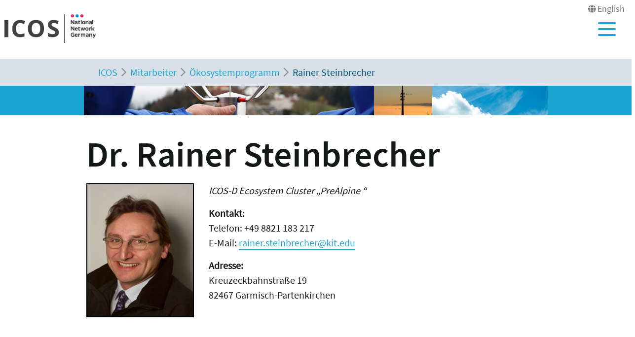

--- FILE ---
content_type: text/html; charset=utf-8
request_url: https://www.icos-infrastruktur.de/mitarbeiter/oekosystemprogramm/rainer-steinbrecher
body_size: 7391
content:
<!DOCTYPE html>
<html lang="de">
<head>

<meta charset="utf-8">
<!-- 
	"  coded in 2022 by VisionConnect GmbH - www.visionconnect.de"

	This website is powered by TYPO3 - inspiring people to share!
	TYPO3 is a free open source Content Management Framework initially created by Kasper Skaarhoj and licensed under GNU/GPL.
	TYPO3 is copyright 1998-2026 of Kasper Skaarhoj. Extensions are copyright of their respective owners.
	Information and contribution at https://typo3.org/
-->



<title>Rainer Steinbrecher</title>
<meta name="generator" content="TYPO3 CMS">
<meta name="viewport" content="width=device-width, initial-scale=1, shrink-to-fit=no">
<meta name="twitter:card" content="summary">
<meta name="audience" content="all">
<meta name="apple-touch-fullscreen" content="yes">
<meta name="apple-mobile-web-app-capable" content="yes">
<meta name="apple-mobile-web-app-status-bar-style" content="black-translucent">
<meta name="mobileoptimized" content="320">
<meta name="handheldfriendly" content="true">
<meta name="format-detection" content="telephone=no">


<link rel="stylesheet" href="/typo3temp/assets/compressed/merged-89e63e92b6dfcea32cd5a138717e1749-36e0e412ffe1e7fdf2b90c749e046601.css?1748951308" media="all">




<script>
    const m2cCookieLifetime = "7";
</script>

<script>
		window.addEventListener("load", function(){
			window.cookieconsent.initialise({
                "position": "bottom",
				"palette": {
					"popup": {
						"background": "#dedede",
						"text": "#000"
					},
					"button": {
						"background": "#E17D00",
						"text": "#fff"
					}
				},
				"content": {"message": "Unsere Website verwendet Cookies, um Ihnen den bestmöglichen Service zu bieten. Durch die weitere Nutzung der Seite stimmen Sie der Verwendung zu.","dismiss": "Akzeptieren","link": "Unsere Datenschutzerklärung","href": "/datenschutz"					}
			})
		});
	</script>



<link rel="canonical" href="https://www.icos-infrastruktur.de/mitarbeiter/oekosystemprogramm/rainer-steinbrecher"/>
</head>
<body class=" default meere" itemscope itemtype="http://schema.org/WebPage">
<div id="canvas" role="main">
	<header>
		<div id="mobile-open-button" class="d-xl-none"><a class="mburger">
			<b></b>
			<b></b>
			<b></b>
		</a></div>
		<a href="#content" class="d-none">
			
			Weiter zum Inhalt</a>
		<div class="container-fluid container-header">	
			<div class="row">
				<div class="col-6 col-md-2 container-logo">

					<a id="Logo" title="Zurück zur Startseite" href="/">
						<span class="logo-placeholder ti-pagehead__logo"></span>
					</a>

				</div>
				<div class="col-6 col-md-10 header-menues-container">
					<div class="header-submenu d-none d-md-block">
						<ul class="">
							
									
										
									
										
												<li class=" text-muted">
													<i class="fas fa-globe"></i>
													
															<span>English</span>
														
												</li>
											
									
							
						</ul>
					</div>

					<div class="header-mainmenu">
						<div class="navbar-container"><nav id="mainmenu" class="navbar navbar-expand-lg"><div class="container"><ul class="navbar-nav mr-auto"><li class="nav-item dropdown"><a href="/icos-d" class="nav-link" role="button" aria-haspopup="true" aria-expanded="false"><span>ICOS-D</span></a><ul class="dropdown-menu" aria-labelledby="dropdown30"><span class="parentTitle">ICOS-D</span><li class="no-arrow"><a href="/icos-d/hintergrund" class="nav-link"><span>Hintergrund</span></a></li><li class="nav-item dropdown"><a href="/icos-d/vorgeschichte" class="nav-link" role="button" aria-haspopup="true" aria-expanded="false"><span>Vorgeschichte</span></a><ul class="dropdown-menu" aria-labelledby="dropdown401"><li class="no-arrow"><a href="/icos-d/vorgeschichte/forschungsinfrastrukturen" class="nav-link"><span>Infrastrukturen</span></a></li></ul></li><li class="nav-item dropdown"><a href="/icos-d/komponenten" class="nav-link" role="button" aria-haspopup="true" aria-expanded="false"><span>Komponenten</span></a><ul class="dropdown-menu" aria-labelledby="dropdown402"><li class="no-arrow"><a href="/icos-d/komponenten/atmosphaere" class="nav-link"><span>Atmosphäre</span></a></li><li class="no-arrow"><a href="/icos-d/komponenten/oekosysteme" class="nav-link"><span>Ökosysteme</span></a></li><li class="no-arrow"><a href="/icos-d/komponenten/ozeane" class="nav-link"><span>Ozeane</span></a></li><li class="no-arrow"><a href="/icos-d/komponenten/labore" class="nav-link"><span>Labore</span></a></li></ul></li><li class="no-arrow"><a href="/icos-d/institutionen" class="nav-link"><span>Institutionen</span></a></li><li class="nav-item dropdown"><a href="/icos-d/wissenschaftliche-versammlung" class="nav-link" role="button" aria-haspopup="true" aria-expanded="false"><span>Wissenschaftliche Versammlung</span></a><ul class="dropdown-menu" aria-labelledby="dropdown35"><li class="no-arrow"><a href="/icos-d/wissenschaftliche-versammlung/2021-tharandt" class="nav-link"><span>2021 - Tharandt</span></a></li><li class="no-arrow"><a href="/icos-d/wissenschaftliche-versammlung/2019-freising" class="nav-link"><span>2019 - Freising</span></a></li><li class="no-arrow"><a href="/icos-d/wissenschaftliche-versammlung/2018-braunschweig" class="nav-link"><span>2018 - Braunschweig</span></a></li><li class="no-arrow"><a href="/icos-d/wissenschaftliche-versammlung/2017-offenbach" class="nav-link"><span>2017 - Offenbach</span></a></li><li class="no-arrow"><a href="/icos-d/wissenschaftliche-versammlung/2016-kiel" class="nav-link"><span>2016 - Kiel</span></a></li><li class="no-arrow"><a href="/icos-d/wissenschaftliche-versammlung/2015-garmisch-partenkirchen" class="nav-link"><span>2015 - Garmisch-Partenkirchen</span></a></li></ul></li><li class="close-container"><button type="button" class="close" aria-label="Close"><i class="fal fa-times"></i></button></li></ul></li><li class="nav-item active dropdown"><a href="/mitarbeiter" class="nav-link active" role="button" aria-haspopup="true" aria-expanded="false"><span>Mitarbeiter</span></a><ul class="dropdown-menu" aria-labelledby="dropdown31"><span class="parentTitle">Mitarbeiter</span><li class="nav-item dropdown"><a href="/mitarbeiter/koordination" class="nav-link" role="button" aria-haspopup="true" aria-expanded="false"><span>Koordination</span></a><ul class="dropdown-menu" aria-labelledby="dropdown423"><li class="no-arrow"><a href="/mitarbeiter/koordination/christian-bruemmer" class="nav-link"><span>Christian Brümmer</span></a></li></ul></li><li class="nav-item dropdown"><a href="/mitarbeiter/atmosphaerenprogramm" class="nav-link" role="button" aria-haspopup="true" aria-expanded="false"><span>Atmosphärenprogramm</span></a><ul class="dropdown-menu" aria-labelledby="dropdown424"><li class="no-arrow"><a href="/mitarbeiter/atmosphaerenprogramm/cedric-couret" class="nav-link"><span>Cedric Couret</span></a></li><li class="no-arrow"><a href="/mitarbeiter/atmosphaerenprogramm/martin-heimann" class="nav-link"><span>Martin Heimann</span></a></li><li class="no-arrow"><a href="/mitarbeiter/atmosphaerenprogramm/christian-plass-duelmer" class="nav-link"><span>Christian Plaß-Dülmer</span></a></li><li class="no-arrow"><a href="/mitarbeiter/atmosphaerenprogramm/tobias-kneuer" class="nav-link"><span>Tobias Kneuer</span></a></li><li class="no-arrow"><a href="/mitarbeiter/atmosphaerenprogramm/christoph-gerbig" class="nav-link"><span>Christoph Gerbig</span></a></li><li class="no-arrow"><a href="/mitarbeiter/atmosphaerenprogramm/frank-thomas-koch" class="nav-link"><span>Frank -Thomas Koch</span></a></li><li class="no-arrow"><a href="/mitarbeiter/atmosphaerenprogramm/jennifer-mueller-williams" class="nav-link"><span>Jennifer Müller-Williams</span></a></li><li class="no-arrow"><a href="/mitarbeiter/atmosphaerenprogramm/dagmar-kubistin" class="nav-link"><span>Dagmar Kubistin</span></a></li><li class="no-arrow"><a href="/mitarbeiter/atmosphaerenprogramm/matthias-lindauer" class="nav-link"><span>Matthias Lindauer</span></a></li></ul></li><li class="nav-item active dropdown"><a href="/mitarbeiter/oekosystemprogramm" class="nav-link active" role="button" aria-haspopup="true" aria-expanded="false"><span>Ökosystemprogramm</span></a><ul class="dropdown-menu" aria-labelledby="dropdown425"><li class="no-arrow"><a href="/mitarbeiter/oekosystemprogramm/heye-bogena" class="nav-link"><span>Heye Bogena</span></a></li><li class="no-arrow"><a href="/mitarbeiter/oekosystemprogramm/andreas-christen" class="nav-link"><span>Andreas Christen</span></a></li><li class="no-arrow"><a href="/mitarbeiter/oekosystemprogramm/jean-pierre-delorme" class="nav-link"><span>Jean-Pierre Delorme</span></a></li><li class="no-arrow"><a href="/mitarbeiter/oekosystemprogramm/joerg-eberl" class="nav-link"><span>Jörg Eberl</span></a></li><li class="no-arrow"><a href="/mitarbeiter/oekosystemprogramm/alexander-graf" class="nav-link"><span>Alexander Graf</span></a></li><li class="no-arrow"><a href="/mitarbeiter/oekosystemprogramm/mathias-herbst" class="nav-link"><span>Mathias Herbst</span></a></li><li class="no-arrow"><a href="/mitarbeiter/oekosystemprogramm/marius-schmidt" class="nav-link"><span>Marius Schmidt</span></a></li><li class="no-arrow"><a href="/mitarbeiter/oekosystemprogramm/matthias-droesler" class="nav-link"><span>Matthias Drösler</span></a></li><li class="no-arrow"><a href="/mitarbeiter/oekosystemprogramm/thomas-gruenwald" class="nav-link"><span>Thomas Grünwald</span></a></li><li class="no-arrow"><a href="/mitarbeiter/oekosystemprogramm/jan-heinichen" class="nav-link"><span>Jan Heinichen</span></a></li><li class="no-arrow"><a href="/mitarbeiter/oekosystemprogramm/janina-klatt" class="nav-link"><span>Janina Klatt</span></a></li><li class="no-arrow"><a href="/mitarbeiter/oekosystemprogramm/lukas-siebicke" class="nav-link"><span>Anne Klosterhalfen</span></a></li><li class="no-arrow"><a href="/mitarbeiter/oekosystemprogramm/christian-bernhofer" class="nav-link"><span>Matthias Mauder</span></a></li><li class="no-arrow"><a href="/mitarbeiter/oekosystemprogramm/corinna-rebmann" class="nav-link"><span>Corinna Rebmann</span></a></li><li class="no-arrow"><a href="/mitarbeiter/oekosystemprogramm/alexander-russ" class="nav-link"><span>Alexander Russ</span></a></li><li class="no-arrow"><a href="/mitarbeiter/oekosystemprogramm/hans-peter-schmid" class="nav-link"><span>Hans Peter Schmid</span></a></li><li class="current no-arrow" aria-current="page"><a href="/mitarbeiter/oekosystemprogramm/rainer-steinbrecher" class="nav-link active"><span>Rainer Steinbrecher</span></a></li><li class="no-arrow"><a href="/mitarbeiter/oekosystemprogramm/frank-tiedemann" class="nav-link"><span>Frank Tiedemann</span></a></li><li class="no-arrow"><a href="/mitarbeiter/oekosystemprogramm/alexander-knohl" class="nav-link"><span>Alexander Knohl</span></a></li></ul></li><li class="nav-item dropdown"><a href="/mitarbeiter/ozeanprogramm" class="nav-link" role="button" aria-haspopup="true" aria-expanded="false"><span>Ozeanprogramm</span></a><ul class="dropdown-menu" aria-labelledby="dropdown426"><li class="no-arrow"><a href="/mitarbeiter/ozeanprogramm/michael-glockzin" class="nav-link"><span>Michael Glockzin</span></a></li><li class="no-arrow"><a href="/mitarbeiter/ozeanprogramm/mario-hoppema" class="nav-link"><span>Mario Hoppema</span></a></li><li class="no-arrow"><a href="/mitarbeiter/ozeanprogramm/arne-koertzinger" class="nav-link"><span>Arne Körtzinger</span></a></li><li class="no-arrow"><a href="/mitarbeiter/ozeanprogramm/gregor-rehder" class="nav-link"><span>Gregor Rehder</span></a></li><li class="no-arrow"><a href="/mitarbeiter/ozeanprogramm/thomas-soltwedel" class="nav-link"><span>Thomas Soltwedel</span></a></li><li class="no-arrow"><a href="/mitarbeiter/ozeanprogramm/tobias-steinhoff" class="nav-link"><span>Tobias Steinhoff</span></a></li><li class="no-arrow"><a href="/mitarbeiter/ozeanprogramm/jan-werner" class="nav-link"><span>Jan Werner</span></a></li></ul></li><li class="nav-item dropdown"><a href="/mitarbeiter/zentrales-analysen-labor-jena" class="nav-link" role="button" aria-haspopup="true" aria-expanded="false"><span>Zentrales Analysen Labor Jena</span></a><ul class="dropdown-menu" aria-labelledby="dropdown427"><li class="no-arrow"><a href="/mitarbeiter/zentrales-analysen-labor-jena/armin-jordan" class="nav-link"><span>Armin Jordan</span></a></li></ul></li><li class="nav-item dropdown"><a href="/mitarbeiter/radiokohlenstofflabor-heidelberg" class="nav-link" role="button" aria-haspopup="true" aria-expanded="false"><span>Radiokohlenstofflabor Heidelberg</span></a><ul class="dropdown-menu" aria-labelledby="dropdown428"><li class="no-arrow"><a href="/mitarbeiter/radiokohlenstofflabor-heidelberg/samuel-hammer" class="nav-link"><span>Samuel Hammer</span></a></li></ul></li><li class="close-container"><button type="button" class="close" aria-label="Close"><i class="fal fa-times"></i></button></li></ul></li><li class="nav-item dropdown"><a href="/news-termine" class="nav-link" role="button" aria-haspopup="true" aria-expanded="false"><span>News & Termine</span></a><ul class="dropdown-menu" aria-labelledby="dropdown32"><span class="parentTitle">News & Termine</span><li class="no-arrow"><a href="/news-termine/termine" class="nav-link"><span>Termine</span></a></li><li class="no-arrow"><a href="/news-termine/news-sektion-der-icos-ri-website" class="nav-link"><span>News-Sektion der ICOS RI Website</span></a></li><li class="nav-item dropdown"><a href="/news-termine/wissenschaftliche-versammlung" class="nav-link" role="button" aria-haspopup="true" aria-expanded="false"><span>Wissenschaftliche Versammlung</span></a><ul class="dropdown-menu" aria-labelledby="dropdown957"><li class="no-arrow"><a href="/news-termine/wissenschaftliche-versammlung/2023-jena" class="nav-link"><span>2023 - Jena</span></a></li><li class="no-arrow"><a href="/news-termine/wissenschaftliche-versammlung/2022-schneefernerhaus" class="nav-link"><span>2022 - Schneefernerhaus</span></a></li><li class="no-arrow"><a href="/icos-d/wissenschaftliche-versammlung/2021-tharandt" class="nav-link"><span>2021 - Tharandt</span></a></li><li class="no-arrow"><a href="/icos-d/wissenschaftliche-versammlung/2019-freising" class="nav-link"><span>2019 - Freising</span></a></li><li class="no-arrow"><a href="/icos-d/wissenschaftliche-versammlung/2018-braunschweig" class="nav-link"><span>2018 - Braunschweig</span></a></li><li class="no-arrow"><a href="/icos-d/wissenschaftliche-versammlung/2017-offenbach" class="nav-link"><span>2017 - Offenbach</span></a></li><li class="no-arrow"><a href="/icos-d/wissenschaftliche-versammlung/2016-kiel" class="nav-link"><span>2016 - Kiel</span></a></li><li class="no-arrow"><a href="/icos-d/wissenschaftliche-versammlung/2015-garmisch-partenkirchen" class="nav-link"><span>2015 - Garmisch-Partenkirchen</span></a></li></ul></li><li class="close-container"><button type="button" class="close" aria-label="Close"><i class="fal fa-times"></i></button></li></ul></li><li class="nav-item dropdown"><a href="/publikationen" class="nav-link" role="button" aria-haspopup="true" aria-expanded="false"><span>Publikationen</span></a><ul class="dropdown-menu" aria-labelledby="dropdown33"><span class="parentTitle">Publikationen</span><li class="no-arrow"><a href="/publikationen/2025" class="nav-link"><span>2025</span></a></li><li class="no-arrow"><a href="/publikationen/2024" class="nav-link"><span>2024</span></a></li><li class="no-arrow"><a href="/publikationen/2023" class="nav-link"><span>2023</span></a></li><li class="no-arrow"><a href="/publikationen/2022" class="nav-link"><span>2022</span></a></li><li class="no-arrow"><a href="/publikationen/2021" class="nav-link"><span>2021</span></a></li><li class="no-arrow"><a href="/publikationen/2020" class="nav-link"><span>2020</span></a></li><li class="no-arrow"><a href="/publikationen/2019" class="nav-link"><span>2019</span></a></li><li class="no-arrow"><a href="/publikationen/2018" class="nav-link"><span>2018 und früher</span></a></li><li class="close-container"><button type="button" class="close" aria-label="Close"><i class="fal fa-times"></i></button></li></ul></li><li class="no-arrow"><a href="/druckmedien" class="nav-link"><span>Druckmedien</span></a></li></ul></div></nav></div>
						<div class="header-suche d-none d-md-block">
							<div class="top-search">

							</div>
						</div>
					</div>

				</div>
			</div>
		</div>


		<!--f:cObject typoscriptObjectPath="lib.SOLRSearch">
			SOLR Search
			</f:cObject-->

		
			<div id="breadcrumb-menu">
				<div class="container">
					<nav aria-label="breadcrumb" class="clearfix"><div id="breadcrumb" class="container col-lg-11 pl-1"><ol class="breadcrumb" vocab="https://schema.org/" typeof="BreadcrumbList"><li class="breadcrumb-item" property="itemListElement" typeof="ListItem"><a href="/" property="item" typeof="WebPage"><span property="name">ICOS</span></a><meta property="position" content="1" /></li><li class="breadcrumb-item" property="itemListElement" typeof="ListItem"><a href="/mitarbeiter" property="item" typeof="WebPage"><span property="name">Mitarbeiter</span></a><meta property="position" content="2" /></li><li class="breadcrumb-item" property="itemListElement" typeof="ListItem"><a href="/mitarbeiter/oekosystemprogramm" property="item" typeof="WebPage"><span property="name">Ökosystemprogramm</span></a><meta property="position" content="3" /></li><li class="breadcrumb-item active" aria-current="page" property="itemListElement" typeof="ListItem"><span property="name">Rainer Steinbrecher</span><meta property="position" content="4" /></li></ol></div></nav>
				</div>
			</div>
		
	</header>
	<main id="content">

		
		
		
				
				<div class="visual-inhaltsseite bg-primary text-white ti-pagehead__image">

				</div>
			
		
				
		<!-- TYPO3SEARCH_begin -->
		
		
		
		
<div id="c1684" class="container frame frame-default frame-type-textpic bg-default"><header><h1 class="">
				Dr. Rainer Steinbrecher
			</h1></header><div class="ce-textpic ce-left ce-intext"><div class="ce-gallery" data-ce-columns="1" data-ce-images="1"><div class="ce-row"><div class="ce-column"><figure class="image "><img data-photocredit="" class="image-embed-item" src="/fileadmin/icos/Mitarbeiter/steinbrecher.jpg" width="218" height="272" alt="" /></figure></div></div></div><div class="ce-bodytext"><p><i>ICOS-D Ecosystem Cluster „PreAlpine “</i></p><p><b>Kontakt</b>: <br>Telefon: +49 8821 183 217 <br>E-Mail: <a href="mailto:rainer.steinbrecher@kit.edu" title="Opens window for sending email">rainer.steinbrecher@kit.edu</a></p><p><b>Adresse: <br></b>Kreuzeckbahnstraße 19 <br>82467 Garmisch-Partenkirchen</p></div></div></div>


<div id="c480" class="container frame frame-default frame-type-text bg-default"><p><b>Personal profile summary</b></p><p>Expert on the analysis of volatile organic compounds (VOC) in air samples and on ecophysiological  studies on vegetation , in particular gas exchange on leaf, branch and  canopy scale; developer of specific plant enclosures for biogenic VOC  emission measurements; designing, testing and approving analytical  methods for VOC and N<sub>2</sub>O  measurements in air samples and their quality assurance (QA); VOC  emission modelling on leaf, canopy and regional scales; assessing the  role of plants for the atmosphere; lecturer at national and  international universities; author/co-author and reviewer of research  projects and scientific publications; consultant in terms of biogenic  VOC and QA of VOC and N<sub>2</sub>O analysis in ambient air.&nbsp;
</p><p><b><br>Education</b></p><ul><li>1979 – 1985 Studies on Biology and Chemistry at the Universities of Munich (LMU and TUM).</li><li>1985 Graduated with thesis on „Investigations on the ecology of water plants in lakes (Osterseen, southern Bavaria, Germany) focussing on Yellow Water Lily (Nuphar lutea FO) for “1. Staatsexamen für höheres Lehramt an Gymnasien“ (equ. to MSc) (in German). </li><li>1985 – 1989&nbsp;PhD studies and thesis on the “Content and emission of monoterpenes of tissues from Norway Spruce (Picea abies [L.] Karst.)”&nbsp; (in German).</li><li>1989&nbsp;Graduated as Dr. rer. nat. at the Faculty of Chemistry, Biology and Geo-Sciences at TUM.&nbsp; </li></ul><p><br><b>Scientific career</b></p><ul><li>1989 – 1990 PostDoc at the TUM and Head of the research group “Terpenes”. </li><li>1990 - 2004 Research  Scientist and head of different departments/working groups at the  Fraunhofer Institute of Environmental Research (IFU) which became part  of the Institute of Meteorology and Climate Research (IMK) of the  Research Centre of Karlsruhe (FZK) in 2002.</li><li>2002-2007 Visiting  Professor for Biosphere/Atmosphere Sciences in the post graduate  program &nbsp;on Earth Sciences of the National University of Mexico (UNAM),  Center of Atmospheric Sciences (CCA).</li><li>since 2005 Senior Scientist at the Institute of Meteorology and Climate Research,  Research Centre Karlsruhe (IMK-IFU), which merged with the University of  Karlsruhe in 2009 forming the Karlsruher Institute of Technology (KIT).</li><li>since 2007 Joint Lecturer Biosphere/Atmosphere Interaction, at TUM, Chair for Atmospheric Environmental Research. </li></ul><p><br><b>Special qualifications and awards</b></p><ul><li>Since 1994 Consultant for the UN-Task Force Emission Inventories and Projections (TFEIP) on the topic of “Natural Emissions” </li><li>1999 to 2002 Consultant  and the Comisión Ambiental Metropolitana of Mexico City (CAM) on  “Biogenic volatiles organic compounds” and “Air Quality Modelling”.</li><li>2002 Co-Chair of the Gordon Conference on ‘Biogenic Hydrocarbons and the Atmosphere’. </li><li>2005 to 2007 German  academic exchange grant for lecturing on the Interaction of  Biosphere/Atmosphere at Universidad National Autónoma de México (UNAM), Centro de Ciencias de la Atmósfera (CCA)</li><li>since 2005  Head of the World Calibration Centre (WCC) for VOC in the Global  Atmospheric Watch (GAW) Program of the World Organisation of Meteorology  (WMO) and Co-chair of the Expert Panel on Agriculture and Nature of the TFEIP.</li><li>since 2010 Member of the Scientific Advisory Group “Reactive Gases” for WMO-GAW;  ; Member of the Gas Analysis Working Group (GAWG) of the Consultative  Committee for the Amount of Substance (CCQM) for the International Committee for Weights and Measures (CIPM).</li><li>since 2012 Head of the WCC for N2O within WMO-GAW.</li><li>since 2013&nbsp;Nominated representative of WMO Commission of Atmospheric Sciences (CAS) in the Task Team of Quality Management (TT-WQM) of the WMO Integrated Global Observing System (WIGOS).</li></ul><p><br><b>Other academic activities</b></p><ul><li>Principal investigator, co-investigator or co-ordinator for national and international research projects</li><li>Co-editor on the book “Biogenic volatile organic compounds in the atmosphere, ISBN-13: 978-9051031379, SPB Academic Publishing, The Hague, Netherlands, 1997”.</li><li>Guest-editor  on the special issue “Regional biogenic emissions of reactive volatile  organic compounds (BVOC) from forests: Process studies, modelling and  validation experiments (BEWA2000). </li><li>Atmospheric Environment 40, Suppl. 1,  2006”. </li><li>Reviewer of project proposals for national and international Science Foundation (NSF, NERC, DFG, and Academy of Finland) and peer reviewed scientific journal contributions. </li><li>67 ISI publications; h-index 27; Research Gate Score: 26.41 (Status 2013).</li></ul></div>


		<!-- TYPO3SEARCH_end -->

	
		<div class="container">
			<div class="row justify-content-end">
				<div id="back-to-top">Nach oben <i class="fas fa-chevron-up"></i></div>
			</div>
		</div>
		
		<div class="content-footer container">
			
		</div>
	</main>
	<footer class="bg-dark text-light pt-2 pb-2">
		<section id="menu-footer" class="container">
			<div class="row">
				<div class="col-12 col-sm-6 container-footer-menues">
					<div class="row">
						<nav class="col-6 col-sm-4">
							
									<!-- No menu available -->
									
						</nav>
						<nav class="col-6 col-sm-6">
							<ul class="nav"><li class="navi-tem"></li></ul>
						</nav>

					</div>

				</div>
				<div class="col-12 col-sm-6 container-footer-infos">
					
<div id="c170" class="container frame frame-default frame-type-html bg-default"><div class="col2"></div><div class="col3"><h1>Johann Heinrich von Thünen-Institut-</h1><h2>Bundesforschungsinstitut für<br>
    Ländliche Räume, Wald und Fischerei</h2><div class="footerAdress">
    Bundesallee 50<br>
    38116 Braunschweig<br>
    Deutschland
  </div><div class="footerNumbers"><span>Tel.:</span> + 49 531 596 1003<br><span>Fax:</span> + 49 531 596 1099<br><span>Mail:</span><a href="javascript:linkTo_UnCryptMailto('ocknvq,kphqBvk0dwpf0fg');">info<span>@</span><span style="display:none;">&nbsp;&nbsp;</span>thuenen<span>.</span><span style="display:none;">&nbsp;&nbsp;</span>de</a><br></div></div></div>


				</div>
				
				
				
			</div>
		</section>
		<section id="footer-bottom" class="container">
			<div class="row">
				<div class="col-12 col-sm-6">
					<div id="copyright">©
						2026
						Johann Heinrich von Thünen-Institut
					</div>
				</div>
				<div class="col-12 col-sm-6">
					<nav class="col">
						<ul class="nav"><li class="navi-tem"><a href="/impressum" class="nav-link" id="info2009">Impressum</a></li><li class="navi-tem"><a href="/datenschutz" class="nav-link" id="info2010">Datenschutz</a></li><li class="navi-tem"><a href="/barrierefreiheit" class="nav-link" id="info3349">Barrierefreiheit</a></li></ul>
					</nav>
				</div>
			</div>
			
		</section>
	</footer>

</div>

<!-- Piwik -->
<script type="text/javascript">
    var _paq = _paq || [];
    _paq.push(['trackPageView']);
    _paq.push(['enableLinkTracking']);
    (function() {
        var u="//piwik.thuenen.de/";
        _paq.push(['setTrackerUrl', u+'piwik.php']);
        _paq.push(['setSiteId', 5]);
        var d=document, g=d.createElement('script'), s=d.getElementsByTagName('script')[0];
        g.type='text/javascript'; g.async=true; g.defer=true; g.src=u+'piwik.js'; s.parentNode.insertBefore(g,s);
    })();
</script>
<noscript><p><img src="//piwik.thuenen.de/piwik.php?idsite=5" style="border:0;" alt="" /></p></noscript>
<!-- End Piwik Code -->
<script src="/typo3temp/assets/compressed/merged-1008dff83310302d117ef2179d78685f-b2d81810bbbdf73bbabb69034135f16c.js?1748938113"></script>
<script src="/typo3temp/assets/compressed/merged-b69a95ea8aa733f860ec2f723be6f3d2-dabf4b2f9ddb4a8cd24252832cf1d157.js?1748938113"></script>
<script src="/typo3temp/assets/compressed/Form.min-6c64ef084e3314cdcbd329f038e5aece.js?1748938113" defer="defer"></script>


</body>
</html>

--- FILE ---
content_type: text/css; charset=utf-8
request_url: https://www.icos-infrastruktur.de/typo3temp/assets/compressed/merged-89e63e92b6dfcea32cd5a138717e1749-36e0e412ffe1e7fdf2b90c749e046601.css?1748951308
body_size: 89065
content:
@charset "UTF-8";.media2click-ratio{width:100%;height:0;overflow:hidden;position:relative;}.media2click-ratio .media2click-placeholder-iframe,.media2click-ratio .media2click-placeholder-content,.media2click-ratio iframe{position:absolute;top:0;left:0;width:100%;height:100%;border:0;}.media2click-ratio.media2click-ratio-219{padding-bottom:42.86%;}.media2click-ratio.media2click-ratio-169{padding-bottom:56.25%;}.media2click-ratio.media2click-ratio-32{padding-bottom:66.67%;}.media2click-ratio.media2click-ratio-43{padding-bottom:75%;}.media2click-ratio.media2click-ratio-50vh{padding-bottom:50vh;}.media2click-ratio.media2click-ratio-75vh{padding-bottom:75vh;}.media2click-ratio.media2click-ratio-90vh{padding-bottom:90vh;}.media2click-placeholder{position:relative;background-color:#ddd;border:0;box-sizing:border-box;padding:.5em;font-size:1em;text-align:center;transition:background-color .2s;}.media2click-placeholder:hover,.media2click-placeholder:focus-within{background-color:#eee;}.media2click-placeholder:hover .media2click-button,.media2click-placeholder:focus-within .media2click-button{background-color:#666;}.media2click-placeholder.media2click-haspreview{color:#000;text-shadow:0 0 2px #fff,0 0 3px #fff,0 0 4px #fff;}.media2click-placeholder-video{background-image:url('../../../_assets/b9704905dd79cb4eb8d7cff3d2245dd9/Images/placeholder.svg');background-repeat:no-repeat;background-position:center center;background-size:contain;}.media2click-placeholder-inner{position:relative;width:100%;height:100%;box-sizing:border-box;padding:.5em;overflow-y:auto;background-color:rgba(255,255,255,0.5);}.media2click-placeholder.media2click-haspreview:hover .media2click-placeholder-inner,.media2click-placeholder.media2click-haspreview:focus-within .media2click-placeholder-inner{background-color:rgba(255,255,255,0.85);}.media2click-placeholder-video.media2click-haspreview .media2click-placeholder-inner{background-image:url('../../../_assets/b9704905dd79cb4eb8d7cff3d2245dd9/Images/videobutton.png');background-size:30% auto;background-position:center center;background-repeat:no-repeat;}.media2click-placeholder-video.media2click-haspreview:hover .media2click-placeholder-inner,.media2click-placeholder-video.media2click-haspreview:focus-within .media2click-placeholder-inner{background-image:none;}.media2click-placeholder-iframe.media2click-haspreview,.media2click-placeholder-content.media2click-haspreview{background-position:center center;background-size:cover;background-repeat:no-repeat;}.media2click-placeholder-logo{display:block;max-width:30%;height:auto;float:right;margin:0 0 .25em .5em;}.media2click-title{font-weight:bold;margin-bottom:.5em;}.media2click-content > *:last-child{margin-bottom:2.57em;}.media2click-iframedata{display:none;}.media2click-controls{display:block;position:absolute;bottom:.75em;right:.75em;}.media2click-controls .media2click-button{display:inline-block;background-color:#999;color:#fff;font-size:1em;text-decoration:none;text-shadow:none;padding:.25em .5em;border:none;border-radius:.25em;margin:.25em;}.media2click-controls .media2click-button:hover,.media2click-controls .media2click-button:focus{background-color:#333;}.news .article .news-img-wrap .media2click-placeholder:hover a.media2click-button,.news .article .news-img-wrap .media2click-placeholder:focus-within a.media2click-button{background-color:#666;}.news .article .news-img-wrap .media2click-placeholder a.media2click-button{display:inline-block;float:none;border:none;padding:.25em .5em;background-color:#999;}.news .article .news-img-wrap .media2click-placeholder a.media2click-button:hover,.news .article .news-img-wrap .media2click-placeholder a.media2click-button:focus{background-color:#333;}.news .article .news-img-wrap .media2click-content a{display:inline;float:none;background:none;border:none;padding:0;}.media2click-hosts{list-style:none;margin-left:0;padding-left:0;}.media2click-hosts li{margin-left:0;padding-left:0;margin-bottom:1em;display:grid;grid-template-columns:2em 1fr;grid-column-gap:.5em;}.media2click-hosts li:last-child{margin-bottom:0;}.media2click-hosts li .media2click-toggle-label{display:grid;grid-template-columns:10em 1fr;column-gap:1em;}.media2click-hosts li .media2click-toggle-label .media2click-toggle-logo{display:block;}.media2click-hosts li .media2click-toggle-label .media2click-toggle-logo img{display:block;width:100%;height:auto;}.media2click-hosts li .media2click-toggle-label .media2click-toggle-text{display:block;}.media2click-hosts li .media2click-toggle-label .media2click-toggle-text:first-child{grid-column:1/3;}.media2click-hosts li .media2click-privacylink{display:block;}.tx-pwcomment-pi1 *{margin:0;padding:0;-webkit-box-sizing:border-box;-moz-box-sizing:border-box;box-sizing:border-box;}.tx-pwcomment-pi1 ul{list-style-type:none;}.comments-container{margin:60px auto 15px;max-width:768px;}.comments-list{margin-top:30px;position:relative;}.comments-list:before{content:'';width:2px;height:100%;background:#c7cacb;position:absolute;left:32px;top:0;}.comments-list:after{content:'';position:absolute;background:#c7cacb;bottom:0;left:28px;width:10px;height:10px;border:3px solid #c7cacb;-webkit-border-radius:50%;-moz-border-radius:50%;border-radius:50%;}.comments-list.no-avatar:before{display:none;}.comments-list.no-avatar:after{display:none;}.comments-list.no-avatar .comment-box:before,.comments-list.no-avatar .comment-box:after{display:none;}.comments-list.no-avatar .comment-box{float:none;}.reply-list:before,.reply-list:after{display:none;}.reply-list li:before{content:'';width:60px;height:2px;background:#c7cacb;position:absolute;top:25px;left:-55px;}.comments-list li{margin-bottom:15px;display:block;position:relative;}.comments-list li:after{content:'';display:block;clear:both;height:0;width:0;}.reply-list{padding-left:88px;clear:both;margin-top:15px;}.comments-list .comment-avatar{width:65px;height:65px;position:relative;z-index:99;float:left;border:1px solid #fff;-webkit-border-radius:4px;-moz-border-radius:4px;border-radius:4px;-webkit-box-shadow:0 1px 2px rgba(0,0,0,0.2);-moz-box-shadow:0 1px 2px rgba(0,0,0,0.2);box-shadow:0 1px 2px rgba(0,0,0,0.2);overflow:hidden;background:#f2f2f2;}.comments-list .comment-avatar img.default-user-icon{padding:8px 5px 5px;}.comments-list .comment-avatar img{width:100%;height:100%;}.reply-list .comment-avatar{width:50px;height:50px;}.comment-main-level:after{content:'';width:0;height:0;display:block;clear:both;}.comments-list .comment-box{width:680px;float:right;position:relative;-webkit-box-shadow:0 1px 1px rgba(0,0,0,0.15);-moz-box-shadow:0 1px 1px rgba(0,0,0,0.15);box-shadow:0 1px 1px rgba(0,0,0,0.15);}.comments-list .comment-box:before,.comments-list .comment-box:after{content:'';height:0;width:0;position:absolute;display:block;border-width:10px 12px 10px 0;border-style:solid;border-color:transparent #F2F2F2;top:12px;left:-11px;}.comments-list .comment-box:before{border-width:11px 13px 11px 0;border-color:transparent rgba(0,0,0,0.05);left:-12px;}.reply-list .comment-box{width:610px;}.comment-box .comment-head{background:#F2F2F2;padding:14px 12px;border-bottom:1px solid #E5E5E5;overflow:hidden;-webkit-border-radius:4px 4px 0 0;-moz-border-radius:4px 4px 0 0;border-radius:4px 4px 0 0;}.comment-box .comment-head i{float:right;margin-left:14px;position:relative;top:2px;color:#A6A6A6;cursor:pointer;-webkit-transition:color 0.3s ease;-o-transition:color 0.3s ease;transition:color 0.3s ease;}.comment-box .comment-head i:hover{color:#03658c;}.comment-box .comment-name{color:#283035;font-weight:bold;float:left;margin:0 10px 0 0;}.comment-box .comment-date{line-height:1.1;}.comment-box .comment-name a{color:#283035;}.comment-box .comment-head span{float:left;color:#999;font-size:13px;position:relative;top:1px;}.comment-box .comment-content{background:#FFF;padding:12px;font-size:15px;color:#595959;-webkit-border-radius:0 0 4px 4px;-moz-border-radius:0 0 4px 4px;border-radius:0 0 4px 4px;}.comment-box .comment-name.by-author,.comment-box .comment-name.by-author a{color:#03658c;}.comment-box .comment-name.by-author:after{content:'autor';background:#03658c;color:#FFF;font-size:12px;padding:3px 5px;font-weight:700;margin-left:10px;-webkit-border-radius:3px;-moz-border-radius:3px;border-radius:3px;}.comment-actions{position:absolute;right:12px;top:10px;}.comment-actions .votesum{font-size:1.1em !important;color:#000 !important;margin-right:5px;}.comment-actions a.upvote,.comment-actions a.downvote,.comment-actions a.reply{margin:0 2px;}.comment-actions a.reply{margin-left:25px;vertical-align:text-bottom;}.comment-actions a.upvote,.comment-actions a.downvote{display:inline-block;overflow:hidden;width:18px;height:18px;margin-top:3px;}.comment-actions a.upvote:before,.comment-actions a.downvote:before,.comment-actions a.reply:before{content:'';background:url('../../../_assets/c4b7b74206e93e6923e92d67e7c0b90b/Icons/thumbs-up.svg') no-repeat;background-size:cover;opacity:0.6;width:18px;height:18px;display:inline-block;vertical-align:text-bottom;margin-right:4px;}.comment-actions a.upvote:hover:before,.comment-actions a.downvote:hover:before,.comment-actions a.reply:hover:before{opacity:1;}.comment-actions a.downvote:before{background-image:url('../../../_assets/c4b7b74206e93e6923e92d67e7c0b90b/Icons/thumbs-down.svg');}.comment-actions a.reply:before{background-image:url('../../../_assets/c4b7b74206e93e6923e92d67e7c0b90b/Icons/reply.svg');}.comment-actions a.upvote.voted:before{opacity:1;background-image:url('../../../_assets/c4b7b74206e93e6923e92d67e7c0b90b/Icons/thumbs-up-active.svg');}.comment-actions a.downvote.voted:before{opacity:1;background-image:url('../../../_assets/c4b7b74206e93e6923e92d67e7c0b90b/Icons/thumbs-down-active.svg');}.comment-actions .voted-positive{color:green !important;}.comment-actions .voted-negative{color:red !important;}#writeComment{max-width:768px;margin:20px auto;}#writeComment h3{padding:20px 0 8px;}#writeComment div.hide_initally{display:none;}#writeComment label{display:block;}#writeComment label span{font-size:10px;color:#777;}#writeComment label span a{text-decoration:none;color:#777;}#writeComment input[type=text]{font-family:Verdana,Tahoma,Arial,sans-serif;font-size:15px;width:66%;padding:2px;margin-bottom:14px;}#writeComment textarea{width:100%;line-height:16px;padding:5px;font-family:Verdana,Tahoma,Arial,sans-serif;font-size:11px;margin-bottom:10px;}#writeComment input.button{padding:2px 10px;margin-top:15px;margin-bottom:0;width:auto;}.tx-pwcomment-pi1 .alert{padding:15px;margin-bottom:20px;border:1px solid transparent;border-radius:4px;}.tx-pwcomment-pi1 .alert-success{color:#3c763d;background-color:#dff0d8;border-color:#d6e9c6;}.tx-pwcomment-pi1 .alert-danger{color:#a94442;background-color:#f2dede;border-color:#ebccd1;}@media only screen and (max-width:766px){.comments-container{width:480px;}.comments-list .comment-box{width:390px;}.reply-list .comment-box{width:320px;}}#thanksForYourComment,#customMessages{list-style:none;margin:0;padding:0;}#thanksForYourComment li,#customMessages li{background:#ccffcc;border:1px solid #009900;color:#009900;font-weight:bold;padding:6px 10px;margin-bottom:15px;}#customMessages li{background:#ffcccc;border-color:#990000;color:#990000;}.cc-window{opacity:1;-webkit-transition:opacity 1s ease;transition:opacity 1s ease}.cc-window.cc-invisible{opacity:0}.cc-animate.cc-revoke{-webkit-transition:transform 1s ease;-webkit-transition:-webkit-transform 1s ease;transition:-webkit-transform 1s ease;transition:transform 1s ease;transition:transform 1s ease,-webkit-transform 1s ease}.cc-animate.cc-revoke.cc-top{-webkit-transform:translateY(-2em);transform:translateY(-2em)}.cc-animate.cc-revoke.cc-bottom{-webkit-transform:translateY(2em);transform:translateY(2em)}.cc-animate.cc-revoke.cc-active.cc-top{-webkit-transform:translateY(0);transform:translateY(0)}.cc-animate.cc-revoke.cc-active.cc-bottom{-webkit-transform:translateY(0);transform:translateY(0)}.cc-revoke:hover{-webkit-transform:translateY(0);transform:translateY(0)}.cc-grower{max-height:0;overflow:hidden;-webkit-transition:max-height 1s;transition:max-height 1s}.cc-revoke,.cc-window{position:fixed;overflow:hidden;-webkit-box-sizing:border-box;box-sizing:border-box;font-family:Helvetica,Calibri,Arial,sans-serif;font-size:16px;line-height:1.5em;display:-webkit-box;display:-ms-flexbox;display:flex;-ms-flex-wrap:nowrap;flex-wrap:nowrap;z-index:9999}.cc-window.cc-static{position:static}.cc-window.cc-floating{padding:2em;max-width:24em;-webkit-box-orient:vertical;-webkit-box-direction:normal;-ms-flex-direction:column;flex-direction:column}.cc-window.cc-banner{padding:1em 1.8em;width:100%;-webkit-box-orient:horizontal;-webkit-box-direction:normal;-ms-flex-direction:row;flex-direction:row}.cc-revoke{padding:.5em}.cc-revoke:hover{text-decoration:underline}.cc-header{font-size:18px;font-weight:700}.cc-btn,.cc-close,.cc-link,.cc-revoke{cursor:pointer}.cc-link{opacity:.8;display:inline-block;padding:.2em;text-decoration:underline}.cc-link:hover{opacity:1}.cc-link:active,.cc-link:visited{color:initial}.cc-btn{display:block;padding:.4em .8em;font-size:.9em;font-weight:700;border-width:2px;border-style:solid;text-align:center;white-space:nowrap}.cc-highlight .cc-btn:first-child{background-color:transparent;border-color:transparent}.cc-highlight .cc-btn:first-child:focus,.cc-highlight .cc-btn:first-child:hover{background-color:transparent;text-decoration:underline}.cc-close{display:block;position:absolute;top:.5em;right:.5em;font-size:1.6em;opacity:.9;line-height:.75}.cc-close:focus,.cc-close:hover{opacity:1}.cc-revoke.cc-top{top:0;left:3em;border-bottom-left-radius:.5em;border-bottom-right-radius:.5em}.cc-revoke.cc-bottom{bottom:0;left:3em;border-top-left-radius:.5em;border-top-right-radius:.5em}.cc-revoke.cc-left{left:3em;right:unset}.cc-revoke.cc-right{right:3em;left:unset}.cc-top{top:1em}.cc-left{left:1em}.cc-right{right:1em}.cc-bottom{bottom:1em}.cc-floating>.cc-link{margin-bottom:1em}.cc-floating .cc-message{display:block;margin-bottom:1em}.cc-window.cc-floating .cc-compliance{-webkit-box-flex:1;-ms-flex:1 0 auto;flex:1 0 auto}.cc-window.cc-banner{-webkit-box-align:center;-ms-flex-align:center;align-items:center}.cc-banner.cc-top{left:0;right:0;top:0}.cc-banner.cc-bottom{left:0;right:0;bottom:0}.cc-banner .cc-message{display:block;-webkit-box-flex:1;-ms-flex:1 1 auto;flex:1 1 auto;max-width:100%;margin-right:1em}.cc-compliance{display:-webkit-box;display:-ms-flexbox;display:flex;-webkit-box-align:center;-ms-flex-align:center;align-items:center;-ms-flex-line-pack:justify;align-content:space-between}.cc-floating .cc-compliance>.cc-btn{-webkit-box-flex:1;-ms-flex:1;flex:1}.cc-btn+.cc-btn{margin-left:.5em}@media print{.cc-revoke,.cc-window{display:none}}@media screen and (max-width:900px){.cc-btn{white-space:normal}}@media screen and (max-width:414px) and (orientation:portrait),screen and (max-width:736px) and (orientation:landscape){.cc-window.cc-top{top:0}.cc-window.cc-bottom{bottom:0}.cc-window.cc-banner,.cc-window.cc-floating,.cc-window.cc-left,.cc-window.cc-right{left:0;right:0}.cc-window.cc-banner{-webkit-box-orient:vertical;-webkit-box-direction:normal;-ms-flex-direction:column;flex-direction:column}.cc-window.cc-banner .cc-compliance{-webkit-box-flex:1;-ms-flex:1 1 auto;flex:1 1 auto}.cc-window.cc-floating{max-width:none}.cc-window .cc-message{margin-bottom:1em}.cc-window.cc-banner{-webkit-box-align:unset;-ms-flex-align:unset;align-items:unset}.cc-window.cc-banner .cc-message{margin-right:0}}.cc-floating.cc-theme-classic{padding:1.2em;border-radius:5px}.cc-floating.cc-type-info.cc-theme-classic .cc-compliance{text-align:center;display:inline;-webkit-box-flex:0;-ms-flex:none;flex:none}.cc-theme-classic .cc-btn{border-radius:5px}.cc-theme-classic .cc-btn:last-child{min-width:140px}.cc-floating.cc-type-info.cc-theme-classic .cc-btn{display:inline-block}.cc-theme-edgeless.cc-window{padding:0}.cc-floating.cc-theme-edgeless .cc-message{margin:2em;margin-bottom:1.5em}.cc-banner.cc-theme-edgeless .cc-btn{margin:0;padding:.8em 1.8em;height:100%}.cc-banner.cc-theme-edgeless .cc-message{margin-left:1em}.cc-floating.cc-theme-edgeless .cc-btn+.cc-btn{margin-left:0}:root{--bg-color:#008CD2;}*,*::before,*::after{box-sizing:border-box;}html{font-family:sans-serif;line-height:1.15;-webkit-text-size-adjust:100%;-webkit-tap-highlight-color:rgba(0,0,0,0);}article,aside,figcaption,figure,footer,header,hgroup,main,nav,section{display:block;}body{margin:0;font-family:"SourceSansPro",-apple-system,BlinkMacSystemFont,"Segoe UI",Roboto,"Helvetica Neue",Arial,"Noto Sans","Liberation Sans",sans-serif,"Apple Color Emoji","Segoe UI Emoji","Segoe UI Symbol","Noto Color Emoji";font-size:1.25rem;font-weight:400;line-height:1.5;color:#151819;text-align:left;background-color:#fff;}[tabindex="-1"]:focus:not(:focus-visible){outline:0 !important;}hr{box-sizing:content-box;height:0;overflow:visible;}h1,h2,h3,h4,h5,h6{margin-top:0;margin-bottom:1rem;}p{margin-top:0;margin-bottom:1rem;}abbr[title],abbr[data-original-title]{text-decoration:underline;-webkit-text-decoration:underline dotted;text-decoration:underline dotted;cursor:help;border-bottom:0;-webkit-text-decoration-skip-ink:none;text-decoration-skip-ink:none;}address{margin-bottom:1rem;font-style:normal;line-height:inherit;}ol,ul,dl{margin-top:0;margin-bottom:1rem;}ol ol,ul ul,ol ul,ul ol{margin-bottom:0;}dt{font-weight:700;}dd{margin-bottom:0.5rem;margin-left:0;}blockquote{margin:0 0 1rem;}b,strong{font-weight:bolder;}small{font-size:80%;}sub,sup{position:relative;font-size:75%;line-height:0;vertical-align:baseline;}sub{bottom:-0.25em;}sup{top:-0.5em;}a{color:#008CD2;text-decoration:none;background-color:transparent;}a:hover{color:#005986;text-decoration:underline;}a:not([href]):not([class]){color:inherit;text-decoration:none;}a:not([href]):not([class]):hover{color:inherit;text-decoration:none;}pre,code,kbd,samp{font-family:SFMono-Regular,Menlo,Monaco,Consolas,"Liberation Mono","Courier New",monospace;font-size:1em;}pre{margin-top:0;margin-bottom:1rem;overflow:auto;-ms-overflow-style:scrollbar;}figure{margin:0 0 1rem;}img{vertical-align:middle;border-style:none;}svg{overflow:hidden;vertical-align:middle;}table{border-collapse:collapse;}caption{padding-top:0.75rem;padding-bottom:0.75rem;color:#6c757d;text-align:left;caption-side:bottom;}th{text-align:inherit;text-align:-webkit-match-parent;}label{display:inline-block;margin-bottom:0.5rem;}button{border-radius:0;}button:focus:not(:focus-visible){outline:0;}input,button,select,optgroup,textarea{margin:0;font-family:inherit;font-size:inherit;line-height:inherit;}button,input{overflow:visible;}button,select{text-transform:none;}[role=button]{cursor:pointer;}select{word-wrap:normal;}button,[type=button],[type=reset],[type=submit]{-webkit-appearance:button;}button:not(:disabled),[type=button]:not(:disabled),[type=reset]:not(:disabled),[type=submit]:not(:disabled){cursor:pointer;}button::-moz-focus-inner,[type=button]::-moz-focus-inner,[type=reset]::-moz-focus-inner,[type=submit]::-moz-focus-inner{padding:0;border-style:none;}input[type=radio],input[type=checkbox]{box-sizing:border-box;padding:0;}textarea{overflow:auto;resize:vertical;}fieldset{min-width:0;padding:0;margin:0;border:0;}legend{display:block;width:100%;max-width:100%;padding:0;margin-bottom:0.5rem;font-size:1.5rem;line-height:inherit;color:inherit;white-space:normal;}progress{vertical-align:baseline;}[type=number]::-webkit-inner-spin-button,[type=number]::-webkit-outer-spin-button{height:auto;}[type=search]{outline-offset:-2px;-webkit-appearance:none;}[type=search]::-webkit-search-decoration{-webkit-appearance:none;}::-webkit-file-upload-button{font:inherit;-webkit-appearance:button;}output{display:inline-block;}summary{display:list-item;cursor:pointer;}template{display:none;}[hidden]{display:none !important;}#canvas h1,#canvas h2,#canvas h3,#canvas h4,#canvas h5,#canvas h6,#canvas .h1,#canvas .h2,#canvas .h3,#canvas .h4,#canvas .h5,#canvas .h6{margin-bottom:1rem;font-family:"SourceSansProSemiBold";font-weight:500;line-height:1.2;}#canvas h1,#canvas .h1{font-size:4.5rem;}#canvas h2,#canvas .h2{font-size:2.25rem;}#canvas h3,#canvas .h3{font-size:1.75rem;}#canvas h4,#canvas .h4{font-size:1.5rem;}#canvas h5,#canvas .h5{font-size:1.25rem;}#canvas h6,#canvas .h6{font-size:1rem;}#canvas .lead{font-size:1.5625rem;font-weight:300;}#canvas .display-1{font-size:6rem;font-weight:300;line-height:1.2;}#canvas .display-2{font-size:5.5rem;font-weight:300;line-height:1.2;}#canvas .display-3{font-size:4.5rem;font-weight:300;line-height:1.2;}#canvas .display-4{font-size:3.5rem;font-weight:300;line-height:1.2;}#canvas hr{margin-top:2rem;margin-bottom:2rem;border:0;border-top:2px solid rgba(0,0,0,0.1);}#canvas small,#canvas .small{font-size:80%;font-weight:400;}#canvas mark,#canvas .mark{padding:0.2em;background-color:#fcf8e3;}#canvas .list-unstyled{padding-left:0;list-style:none;}#canvas .list-inline{padding-left:0;list-style:none;}#canvas .list-inline-item{display:inline-block;}#canvas .list-inline-item:not(:last-child){margin-right:0.5rem;}#canvas .initialism{font-size:90%;text-transform:uppercase;}#canvas .blockquote{margin-bottom:2rem;font-size:1.5625rem;}#canvas .blockquote-footer{display:block;font-size:80%;color:#6c757d;}#canvas .blockquote-footer::before{content:"— ";}#canvas .img-fluid{max-width:100%;height:auto;}#canvas .img-thumbnail{padding:0.25rem;background-color:#fff;border:1px solid #D9DFE6;border-radius:0.25rem;max-width:100%;height:auto;}#canvas .figure{display:inline-block;}#canvas .figure-img{margin-bottom:1rem;line-height:1;}#canvas .figure-caption{font-size:90%;color:#6c757d;}#canvas code{font-size:87.5%;color:#e83e8c;word-wrap:break-word;}a > #canvas code{color:inherit;}#canvas kbd{padding:0.2rem 0.4rem;font-size:87.5%;color:#fff;background-color:#151819;border-radius:0.2rem;}#canvas kbd kbd{padding:0;font-size:100%;font-weight:700;}#canvas pre{display:block;font-size:87.5%;color:#151819;}#canvas pre code{font-size:inherit;color:inherit;word-break:normal;}#canvas .pre-scrollable{max-height:340px;overflow-y:scroll;}#canvas .container,#canvas .container-fluid,#canvas .container-xl,#canvas .container-lg,#canvas .container-md,#canvas .container-sm{width:100%;padding-right:15px;padding-left:15px;margin-right:auto;margin-left:auto;}@media (min-width:576px){#canvas .container-sm,#canvas .container{max-width:540px;}}@media (min-width:768px){#canvas .container-md,#canvas .container-sm,#canvas .container{max-width:720px;}}@media (min-width:992px){#canvas .container-lg,#canvas .container-md,#canvas .container-sm,#canvas .container{max-width:960px;}}@media (min-width:1360px){#canvas .container-xl,#canvas .container-lg,#canvas .container-md,#canvas .container-sm,#canvas .container{max-width:1280px;}}#canvas .row{display:flex;flex-wrap:wrap;margin-right:-15px;margin-left:-15px;}#canvas .no-gutters{margin-right:0;margin-left:0;}#canvas .no-gutters > .col,#canvas .no-gutters > [class*=col-]{padding-right:0;padding-left:0;}#canvas .col-xl,#canvas .col-xl-auto,#canvas .col-xl-12,#canvas .col-xl-11,#canvas .col-xl-10,#canvas .col-xl-9,#canvas .col-xl-8,#canvas .col-xl-7,#canvas .col-xl-6,#canvas .col-xl-5,#canvas .col-xl-4,#canvas .col-xl-3,#canvas .col-xl-2,#canvas .col-xl-1,#canvas .col-lg,#canvas .col-lg-auto,#canvas .col-lg-12,#canvas .col-lg-11,#canvas .col-lg-10,#canvas .col-lg-9,#canvas .col-lg-8,#canvas .col-lg-7,#canvas .col-lg-6,#canvas .col-lg-5,#canvas .col-lg-4,#canvas .col-lg-3,#canvas .col-lg-2,#canvas .col-lg-1,#canvas .col-md,#canvas .col-md-auto,#canvas .col-md-12,#canvas .col-md-11,#canvas .col-md-10,#canvas .col-md-9,#canvas .col-md-8,#canvas .col-md-7,#canvas .col-md-6,#canvas .col-md-5,#canvas .col-md-4,#canvas .col-md-3,#canvas .col-md-2,#canvas .col-md-1,#canvas .col-sm,#canvas .col-sm-auto,#canvas .col-sm-12,#canvas .col-sm-11,#canvas .col-sm-10,#canvas .col-sm-9,#canvas .col-sm-8,#canvas .col-sm-7,#canvas .col-sm-6,#canvas .col-sm-5,#canvas .col-sm-4,#canvas .col-sm-3,#canvas .col-sm-2,#canvas .col-sm-1,#canvas .col,#canvas .col-auto,#canvas .col-12,#canvas .col-11,#canvas .col-10,#canvas .col-9,#canvas .col-8,#canvas .col-7,#canvas .col-6,#canvas .col-5,#canvas .col-4,#canvas .col-3,#canvas .col-2,#canvas .col-1{position:relative;width:100%;padding-right:15px;padding-left:15px;}#canvas .col{flex-basis:0;flex-grow:1;max-width:100%;}#canvas .row-cols-1 > *{flex:0 0 100%;max-width:100%;}#canvas .row-cols-2 > *{flex:0 0 50%;max-width:50%;}#canvas .row-cols-3 > *{flex:0 0 33.3333333333%;max-width:33.3333333333%;}#canvas .row-cols-4 > *{flex:0 0 25%;max-width:25%;}#canvas .row-cols-5 > *{flex:0 0 20%;max-width:20%;}#canvas .row-cols-6 > *{flex:0 0 16.6666666667%;max-width:16.6666666667%;}#canvas .col-auto{flex:0 0 auto;width:auto;max-width:100%;}#canvas .col-1{flex:0 0 8.3333333333%;max-width:8.3333333333%;}#canvas .col-2{flex:0 0 16.6666666667%;max-width:16.6666666667%;}#canvas .col-3{flex:0 0 25%;max-width:25%;}#canvas .col-4{flex:0 0 33.3333333333%;max-width:33.3333333333%;}#canvas .col-5{flex:0 0 41.6666666667%;max-width:41.6666666667%;}#canvas .col-6{flex:0 0 50%;max-width:50%;}#canvas .col-7{flex:0 0 58.3333333333%;max-width:58.3333333333%;}#canvas .col-8{flex:0 0 66.6666666667%;max-width:66.6666666667%;}#canvas .col-9{flex:0 0 75%;max-width:75%;}#canvas .col-10{flex:0 0 83.3333333333%;max-width:83.3333333333%;}#canvas .col-11{flex:0 0 91.6666666667%;max-width:91.6666666667%;}#canvas .col-12{flex:0 0 100%;max-width:100%;}#canvas .order-first{order:-1;}#canvas .order-last{order:13;}#canvas .order-0{order:0;}#canvas .order-1{order:1;}#canvas .order-2{order:2;}#canvas .order-3{order:3;}#canvas .order-4{order:4;}#canvas .order-5{order:5;}#canvas .order-6{order:6;}#canvas .order-7{order:7;}#canvas .order-8{order:8;}#canvas .order-9{order:9;}#canvas .order-10{order:10;}#canvas .order-11{order:11;}#canvas .order-12{order:12;}#canvas .offset-1{margin-left:8.3333333333%;}#canvas .offset-2{margin-left:16.6666666667%;}#canvas .offset-3{margin-left:25%;}#canvas .offset-4{margin-left:33.3333333333%;}#canvas .offset-5{margin-left:41.6666666667%;}#canvas .offset-6{margin-left:50%;}#canvas .offset-7{margin-left:58.3333333333%;}#canvas .offset-8{margin-left:66.6666666667%;}#canvas .offset-9{margin-left:75%;}#canvas .offset-10{margin-left:83.3333333333%;}#canvas .offset-11{margin-left:91.6666666667%;}@media (min-width:576px){#canvas .col-sm{flex-basis:0;flex-grow:1;max-width:100%;}#canvas .row-cols-sm-1 > *{flex:0 0 100%;max-width:100%;}#canvas .row-cols-sm-2 > *{flex:0 0 50%;max-width:50%;}#canvas .row-cols-sm-3 > *{flex:0 0 33.3333333333%;max-width:33.3333333333%;}#canvas .row-cols-sm-4 > *{flex:0 0 25%;max-width:25%;}#canvas .row-cols-sm-5 > *{flex:0 0 20%;max-width:20%;}#canvas .row-cols-sm-6 > *{flex:0 0 16.6666666667%;max-width:16.6666666667%;}#canvas .col-sm-auto{flex:0 0 auto;width:auto;max-width:100%;}#canvas .col-sm-1{flex:0 0 8.3333333333%;max-width:8.3333333333%;}#canvas .col-sm-2{flex:0 0 16.6666666667%;max-width:16.6666666667%;}#canvas .col-sm-3{flex:0 0 25%;max-width:25%;}#canvas .col-sm-4{flex:0 0 33.3333333333%;max-width:33.3333333333%;}#canvas .col-sm-5{flex:0 0 41.6666666667%;max-width:41.6666666667%;}#canvas .col-sm-6{flex:0 0 50%;max-width:50%;}#canvas .col-sm-7{flex:0 0 58.3333333333%;max-width:58.3333333333%;}#canvas .col-sm-8{flex:0 0 66.6666666667%;max-width:66.6666666667%;}#canvas .col-sm-9{flex:0 0 75%;max-width:75%;}#canvas .col-sm-10{flex:0 0 83.3333333333%;max-width:83.3333333333%;}#canvas .col-sm-11{flex:0 0 91.6666666667%;max-width:91.6666666667%;}#canvas .col-sm-12{flex:0 0 100%;max-width:100%;}#canvas .order-sm-first{order:-1;}#canvas .order-sm-last{order:13;}#canvas .order-sm-0{order:0;}#canvas .order-sm-1{order:1;}#canvas .order-sm-2{order:2;}#canvas .order-sm-3{order:3;}#canvas .order-sm-4{order:4;}#canvas .order-sm-5{order:5;}#canvas .order-sm-6{order:6;}#canvas .order-sm-7{order:7;}#canvas .order-sm-8{order:8;}#canvas .order-sm-9{order:9;}#canvas .order-sm-10{order:10;}#canvas .order-sm-11{order:11;}#canvas .order-sm-12{order:12;}#canvas .offset-sm-0{margin-left:0;}#canvas .offset-sm-1{margin-left:8.3333333333%;}#canvas .offset-sm-2{margin-left:16.6666666667%;}#canvas .offset-sm-3{margin-left:25%;}#canvas .offset-sm-4{margin-left:33.3333333333%;}#canvas .offset-sm-5{margin-left:41.6666666667%;}#canvas .offset-sm-6{margin-left:50%;}#canvas .offset-sm-7{margin-left:58.3333333333%;}#canvas .offset-sm-8{margin-left:66.6666666667%;}#canvas .offset-sm-9{margin-left:75%;}#canvas .offset-sm-10{margin-left:83.3333333333%;}#canvas .offset-sm-11{margin-left:91.6666666667%;}}@media (min-width:768px){#canvas .col-md{flex-basis:0;flex-grow:1;max-width:100%;}#canvas .row-cols-md-1 > *{flex:0 0 100%;max-width:100%;}#canvas .row-cols-md-2 > *{flex:0 0 50%;max-width:50%;}#canvas .row-cols-md-3 > *{flex:0 0 33.3333333333%;max-width:33.3333333333%;}#canvas .row-cols-md-4 > *{flex:0 0 25%;max-width:25%;}#canvas .row-cols-md-5 > *{flex:0 0 20%;max-width:20%;}#canvas .row-cols-md-6 > *{flex:0 0 16.6666666667%;max-width:16.6666666667%;}#canvas .col-md-auto{flex:0 0 auto;width:auto;max-width:100%;}#canvas .col-md-1{flex:0 0 8.3333333333%;max-width:8.3333333333%;}#canvas .col-md-2{flex:0 0 16.6666666667%;max-width:16.6666666667%;}#canvas .col-md-3{flex:0 0 25%;max-width:25%;}#canvas .col-md-4{flex:0 0 33.3333333333%;max-width:33.3333333333%;}#canvas .col-md-5{flex:0 0 41.6666666667%;max-width:41.6666666667%;}#canvas .col-md-6{flex:0 0 50%;max-width:50%;}#canvas .col-md-7{flex:0 0 58.3333333333%;max-width:58.3333333333%;}#canvas .col-md-8{flex:0 0 66.6666666667%;max-width:66.6666666667%;}#canvas .col-md-9{flex:0 0 75%;max-width:75%;}#canvas .col-md-10{flex:0 0 83.3333333333%;max-width:83.3333333333%;}#canvas .col-md-11{flex:0 0 91.6666666667%;max-width:91.6666666667%;}#canvas .col-md-12{flex:0 0 100%;max-width:100%;}#canvas .order-md-first{order:-1;}#canvas .order-md-last{order:13;}#canvas .order-md-0{order:0;}#canvas .order-md-1{order:1;}#canvas .order-md-2{order:2;}#canvas .order-md-3{order:3;}#canvas .order-md-4{order:4;}#canvas .order-md-5{order:5;}#canvas .order-md-6{order:6;}#canvas .order-md-7{order:7;}#canvas .order-md-8{order:8;}#canvas .order-md-9{order:9;}#canvas .order-md-10{order:10;}#canvas .order-md-11{order:11;}#canvas .order-md-12{order:12;}#canvas .offset-md-0{margin-left:0;}#canvas .offset-md-1{margin-left:8.3333333333%;}#canvas .offset-md-2{margin-left:16.6666666667%;}#canvas .offset-md-3{margin-left:25%;}#canvas .offset-md-4{margin-left:33.3333333333%;}#canvas .offset-md-5{margin-left:41.6666666667%;}#canvas .offset-md-6{margin-left:50%;}#canvas .offset-md-7{margin-left:58.3333333333%;}#canvas .offset-md-8{margin-left:66.6666666667%;}#canvas .offset-md-9{margin-left:75%;}#canvas .offset-md-10{margin-left:83.3333333333%;}#canvas .offset-md-11{margin-left:91.6666666667%;}}@media (min-width:992px){#canvas .col-lg{flex-basis:0;flex-grow:1;max-width:100%;}#canvas .row-cols-lg-1 > *{flex:0 0 100%;max-width:100%;}#canvas .row-cols-lg-2 > *{flex:0 0 50%;max-width:50%;}#canvas .row-cols-lg-3 > *{flex:0 0 33.3333333333%;max-width:33.3333333333%;}#canvas .row-cols-lg-4 > *{flex:0 0 25%;max-width:25%;}#canvas .row-cols-lg-5 > *{flex:0 0 20%;max-width:20%;}#canvas .row-cols-lg-6 > *{flex:0 0 16.6666666667%;max-width:16.6666666667%;}#canvas .col-lg-auto{flex:0 0 auto;width:auto;max-width:100%;}#canvas .col-lg-1{flex:0 0 8.3333333333%;max-width:8.3333333333%;}#canvas .col-lg-2{flex:0 0 16.6666666667%;max-width:16.6666666667%;}#canvas .col-lg-3{flex:0 0 25%;max-width:25%;}#canvas .col-lg-4{flex:0 0 33.3333333333%;max-width:33.3333333333%;}#canvas .col-lg-5{flex:0 0 41.6666666667%;max-width:41.6666666667%;}#canvas .col-lg-6{flex:0 0 50%;max-width:50%;}#canvas .col-lg-7{flex:0 0 58.3333333333%;max-width:58.3333333333%;}#canvas .col-lg-8{flex:0 0 66.6666666667%;max-width:66.6666666667%;}#canvas .col-lg-9{flex:0 0 75%;max-width:75%;}#canvas .col-lg-10{flex:0 0 83.3333333333%;max-width:83.3333333333%;}#canvas .col-lg-11{flex:0 0 91.6666666667%;max-width:91.6666666667%;}#canvas .col-lg-12{flex:0 0 100%;max-width:100%;}#canvas .order-lg-first{order:-1;}#canvas .order-lg-last{order:13;}#canvas .order-lg-0{order:0;}#canvas .order-lg-1{order:1;}#canvas .order-lg-2{order:2;}#canvas .order-lg-3{order:3;}#canvas .order-lg-4{order:4;}#canvas .order-lg-5{order:5;}#canvas .order-lg-6{order:6;}#canvas .order-lg-7{order:7;}#canvas .order-lg-8{order:8;}#canvas .order-lg-9{order:9;}#canvas .order-lg-10{order:10;}#canvas .order-lg-11{order:11;}#canvas .order-lg-12{order:12;}#canvas .offset-lg-0{margin-left:0;}#canvas .offset-lg-1{margin-left:8.3333333333%;}#canvas .offset-lg-2{margin-left:16.6666666667%;}#canvas .offset-lg-3{margin-left:25%;}#canvas .offset-lg-4{margin-left:33.3333333333%;}#canvas .offset-lg-5{margin-left:41.6666666667%;}#canvas .offset-lg-6{margin-left:50%;}#canvas .offset-lg-7{margin-left:58.3333333333%;}#canvas .offset-lg-8{margin-left:66.6666666667%;}#canvas .offset-lg-9{margin-left:75%;}#canvas .offset-lg-10{margin-left:83.3333333333%;}#canvas .offset-lg-11{margin-left:91.6666666667%;}}@media (min-width:1360px){#canvas .col-xl{flex-basis:0;flex-grow:1;max-width:100%;}#canvas .row-cols-xl-1 > *{flex:0 0 100%;max-width:100%;}#canvas .row-cols-xl-2 > *{flex:0 0 50%;max-width:50%;}#canvas .row-cols-xl-3 > *{flex:0 0 33.3333333333%;max-width:33.3333333333%;}#canvas .row-cols-xl-4 > *{flex:0 0 25%;max-width:25%;}#canvas .row-cols-xl-5 > *{flex:0 0 20%;max-width:20%;}#canvas .row-cols-xl-6 > *{flex:0 0 16.6666666667%;max-width:16.6666666667%;}#canvas .col-xl-auto{flex:0 0 auto;width:auto;max-width:100%;}#canvas .col-xl-1{flex:0 0 8.3333333333%;max-width:8.3333333333%;}#canvas .col-xl-2{flex:0 0 16.6666666667%;max-width:16.6666666667%;}#canvas .col-xl-3{flex:0 0 25%;max-width:25%;}#canvas .col-xl-4{flex:0 0 33.3333333333%;max-width:33.3333333333%;}#canvas .col-xl-5{flex:0 0 41.6666666667%;max-width:41.6666666667%;}#canvas .col-xl-6{flex:0 0 50%;max-width:50%;}#canvas .col-xl-7{flex:0 0 58.3333333333%;max-width:58.3333333333%;}#canvas .col-xl-8{flex:0 0 66.6666666667%;max-width:66.6666666667%;}#canvas .col-xl-9{flex:0 0 75%;max-width:75%;}#canvas .col-xl-10{flex:0 0 83.3333333333%;max-width:83.3333333333%;}#canvas .col-xl-11{flex:0 0 91.6666666667%;max-width:91.6666666667%;}#canvas .col-xl-12{flex:0 0 100%;max-width:100%;}#canvas .order-xl-first{order:-1;}#canvas .order-xl-last{order:13;}#canvas .order-xl-0{order:0;}#canvas .order-xl-1{order:1;}#canvas .order-xl-2{order:2;}#canvas .order-xl-3{order:3;}#canvas .order-xl-4{order:4;}#canvas .order-xl-5{order:5;}#canvas .order-xl-6{order:6;}#canvas .order-xl-7{order:7;}#canvas .order-xl-8{order:8;}#canvas .order-xl-9{order:9;}#canvas .order-xl-10{order:10;}#canvas .order-xl-11{order:11;}#canvas .order-xl-12{order:12;}#canvas .offset-xl-0{margin-left:0;}#canvas .offset-xl-1{margin-left:8.3333333333%;}#canvas .offset-xl-2{margin-left:16.6666666667%;}#canvas .offset-xl-3{margin-left:25%;}#canvas .offset-xl-4{margin-left:33.3333333333%;}#canvas .offset-xl-5{margin-left:41.6666666667%;}#canvas .offset-xl-6{margin-left:50%;}#canvas .offset-xl-7{margin-left:58.3333333333%;}#canvas .offset-xl-8{margin-left:66.6666666667%;}#canvas .offset-xl-9{margin-left:75%;}#canvas .offset-xl-10{margin-left:83.3333333333%;}#canvas .offset-xl-11{margin-left:91.6666666667%;}}#canvas .table{width:100%;margin-bottom:2rem;color:#151819;}#canvas .table th,#canvas .table td{padding:0.75rem;vertical-align:top;border-top:1px solid #D9DFE6;}#canvas .table thead th{vertical-align:bottom;border-bottom:2px solid #D9DFE6;}#canvas .table tbody + tbody{border-top:2px solid #D9DFE6;}#canvas .table-sm th,#canvas .table-sm td{padding:0.3rem;}#canvas .table-bordered{border:1px solid #D9DFE6;}#canvas .table-bordered th,#canvas .table-bordered td{border:1px solid #D9DFE6;}#canvas .table-bordered thead th,#canvas .table-bordered thead td{border-bottom-width:2px;}#canvas .table-borderless th,#canvas .table-borderless td,#canvas .table-borderless thead th,#canvas .table-borderless tbody + tbody{border:0;}#canvas .table-striped tbody tr:nth-of-type(odd){background-color:rgba(0,0,0,0.05);}#canvas .table-hover tbody tr:hover{color:#151819;background-color:rgba(0,0,0,0.075);}#canvas .table-primary,#canvas .table-primary > th,#canvas .table-primary > td{background-color:#b8dff2;}#canvas .table-primary th,#canvas .table-primary td,#canvas .table-primary thead th,#canvas .table-primary tbody + tbody{border-color:#7ac3e8;}#canvas .table-hover .table-primary:hover{background-color:#a2d5ee;}#canvas .table-hover .table-primary:hover > td,#canvas .table-hover .table-primary:hover > th{background-color:#a2d5ee;}#canvas .table-secondary,#canvas .table-secondary > th,#canvas .table-secondary > td{background-color:#d6d8db;}#canvas .table-secondary th,#canvas .table-secondary td,#canvas .table-secondary thead th,#canvas .table-secondary tbody + tbody{border-color:#b3b7bb;}#canvas .table-hover .table-secondary:hover{background-color:#c8cbcf;}#canvas .table-hover .table-secondary:hover > td,#canvas .table-hover .table-secondary:hover > th{background-color:#c8cbcf;}#canvas .table-success,#canvas .table-success > th,#canvas .table-success > td{background-color:#c3e6cb;}#canvas .table-success th,#canvas .table-success td,#canvas .table-success thead th,#canvas .table-success tbody + tbody{border-color:#8fd19e;}#canvas .table-hover .table-success:hover{background-color:#b1dfbb;}#canvas .table-hover .table-success:hover > td,#canvas .table-hover .table-success:hover > th{background-color:#b1dfbb;}#canvas .table-info,#canvas .table-info > th,#canvas .table-info > td{background-color:#e2f4fc;}#canvas .table-info th,#canvas .table-info td,#canvas .table-info thead th,#canvas .table-info tbody + tbody{border-color:#caebf9;}#canvas .table-hover .table-info:hover{background-color:#cbebfa;}#canvas .table-hover .table-info:hover > td,#canvas .table-hover .table-info:hover > th{background-color:#cbebfa;}#canvas .table-warning,#canvas .table-warning > th,#canvas .table-warning > td{background-color:#ffeeba;}#canvas .table-warning th,#canvas .table-warning td,#canvas .table-warning thead th,#canvas .table-warning tbody + tbody{border-color:#ffdf7e;}#canvas .table-hover .table-warning:hover{background-color:#ffe8a1;}#canvas .table-hover .table-warning:hover > td,#canvas .table-hover .table-warning:hover > th{background-color:#ffe8a1;}#canvas .table-danger,#canvas .table-danger > th,#canvas .table-danger > td{background-color:#f5c6cb;}#canvas .table-danger th,#canvas .table-danger td,#canvas .table-danger thead th,#canvas .table-danger tbody + tbody{border-color:#ed969e;}#canvas .table-hover .table-danger:hover{background-color:#f1b0b7;}#canvas .table-hover .table-danger:hover > td,#canvas .table-hover .table-danger:hover > th{background-color:#f1b0b7;}#canvas .table-light,#canvas .table-light > th,#canvas .table-light > td{background-color:#fdfdfe;}#canvas .table-light th,#canvas .table-light td,#canvas .table-light thead th,#canvas .table-light tbody + tbody{border-color:#fbfcfc;}#canvas .table-hover .table-light:hover{background-color:#ececf6;}#canvas .table-hover .table-light:hover > td,#canvas .table-hover .table-light:hover > th{background-color:#ececf6;}#canvas .table-dark,#canvas .table-dark > th,#canvas .table-dark > td{background-color:#c7cbcd;}#canvas .table-dark th,#canvas .table-dark td,#canvas .table-dark thead th,#canvas .table-dark tbody + tbody{border-color:#979fa1;}#canvas .table-hover .table-dark:hover{background-color:#babec1;}#canvas .table-hover .table-dark:hover > td,#canvas .table-hover .table-dark:hover > th{background-color:#babec1;}#canvas .table-gray200,#canvas .table-gray200 > th,#canvas .table-gray200 > td{background-color:#f6f6f6;}#canvas .table-gray200 th,#canvas .table-gray200 td,#canvas .table-gray200 thead th,#canvas .table-gray200 tbody + tbody{border-color:#eeeeee;}#canvas .table-hover .table-gray200:hover{background-color:#e9e9e9;}#canvas .table-hover .table-gray200:hover > td,#canvas .table-hover .table-gray200:hover > th{background-color:#e9e9e9;}#canvas .table-t-hellgruen,#canvas .table-t-hellgruen > th,#canvas .table-t-hellgruen > td{background-color:#d9edc0;}#canvas .table-t-hellgruen th,#canvas .table-t-hellgruen td,#canvas .table-t-hellgruen thead th,#canvas .table-t-hellgruen tbody + tbody{border-color:#b9dd8a;}#canvas .table-hover .table-t-hellgruen:hover{background-color:#cde7ac;}#canvas .table-hover .table-t-hellgruen:hover > td,#canvas .table-hover .table-t-hellgruen:hover > th{background-color:#cde7ac;}#canvas .table-active,#canvas .table-active > th,#canvas .table-active > td{background-color:rgba(0,0,0,0.075);}#canvas .table-hover .table-active:hover{background-color:rgba(0,0,0,0.075);}#canvas .table-hover .table-active:hover > td,#canvas .table-hover .table-active:hover > th{background-color:rgba(0,0,0,0.075);}#canvas .table .thead-dark th{color:#fff;background-color:#343a40;border-color:#454d55;}#canvas .table .thead-light th{color:#495057;background-color:#dedede;border-color:#D9DFE6;}#canvas .table-dark{color:#fff;background-color:#343a40;}#canvas .table-dark th,#canvas .table-dark td,#canvas .table-dark thead th{border-color:#454d55;}#canvas .table-dark.table-bordered{border:0;}#canvas .table-dark.table-striped tbody tr:nth-of-type(odd){background-color:rgba(255,255,255,0.05);}#canvas .table-dark.table-hover tbody tr:hover{color:#fff;background-color:rgba(255,255,255,0.075);}@media (max-width:575.98px){#canvas .table-responsive-sm{display:block;width:100%;overflow-x:auto;-webkit-overflow-scrolling:touch;}#canvas .table-responsive-sm > .table-bordered{border:0;}}@media (max-width:767.98px){#canvas .table-responsive-md{display:block;width:100%;overflow-x:auto;-webkit-overflow-scrolling:touch;}#canvas .table-responsive-md > .table-bordered{border:0;}}@media (max-width:991.98px){#canvas .table-responsive-lg{display:block;width:100%;overflow-x:auto;-webkit-overflow-scrolling:touch;}#canvas .table-responsive-lg > .table-bordered{border:0;}}@media (max-width:1359.98px){#canvas .table-responsive-xl{display:block;width:100%;overflow-x:auto;-webkit-overflow-scrolling:touch;}#canvas .table-responsive-xl > .table-bordered{border:0;}}#canvas .table-responsive{display:block;width:100%;overflow-x:auto;-webkit-overflow-scrolling:touch;}#canvas .table-responsive > .table-bordered{border:0;}#canvas .form-control{display:block;width:100%;height:calc(1.5em + 0.75rem + 2px);padding:0.375rem 0.75rem;font-size:1.25rem;font-weight:400;line-height:1.5;color:#495057;background-color:#fff;background-clip:padding-box;border:1px solid #8A8B8C;border-radius:0.25rem;transition:border-color 0.15s ease-in-out,box-shadow 0.15s ease-in-out;}@media (prefers-reduced-motion:reduce){#canvas .form-control{transition:none;}}#canvas .form-control::-ms-expand{background-color:transparent;border:0;}#canvas .form-control:-moz-focusring{color:transparent;text-shadow:0 0 0 #495057;}#canvas .form-control:focus{color:#495057;background-color:#fff;border-color:#53c6ff;outline:0;box-shadow:0 0 0 0.2rem rgba(0,140,210,0.25);}#canvas .form-control::-moz-placeholder{color:#6c757d;opacity:1;}#canvas .form-control::placeholder{color:#6c757d;opacity:1;}#canvas .form-control:disabled,#canvas .form-control[readonly]{background-color:#dedede;opacity:1;}#canvas input[type=date].form-control,#canvas input[type=time].form-control,#canvas input[type=datetime-local].form-control,#canvas input[type=month].form-control{-webkit-appearance:none;-moz-appearance:none;appearance:none;}#canvas select.form-control:focus::-ms-value{color:#495057;background-color:#fff;}#canvas .form-control-file,#canvas .form-control-range{display:block;width:100%;}#canvas .col-form-label{padding-top:calc(0.375rem + 1px);padding-bottom:calc(0.375rem + 1px);margin-bottom:0;font-size:inherit;line-height:1.5;}#canvas .col-form-label-lg{padding-top:calc(0.5rem + 1px);padding-bottom:calc(0.5rem + 1px);font-size:1.5625rem;line-height:1.5;}#canvas .col-form-label-sm{padding-top:calc(0.25rem + 1px);padding-bottom:calc(0.25rem + 1px);font-size:1.09375rem;line-height:1.5;}#canvas .form-control-plaintext{display:block;width:100%;padding:0.375rem 0;margin-bottom:0;font-size:1.25rem;line-height:1.5;color:#151819;background-color:transparent;border:solid transparent;border-width:1px 0;}#canvas .form-control-plaintext.form-control-sm,#canvas .form-control-plaintext.form-control-lg{padding-right:0;padding-left:0;}#canvas .form-control-sm{height:calc(1.5em + 0.5rem + 2px);padding:0.25rem 0.5rem;font-size:1.09375rem;line-height:1.5;border-radius:0.2rem;}#canvas .form-control-lg{height:calc(1.5em + 1rem + 2px);padding:0.5rem 1rem;font-size:1.5625rem;line-height:1.5;border-radius:0.3rem;}#canvas select.form-control[size],#canvas select.form-control[multiple]{height:auto;}#canvas textarea.form-control{height:auto;}#canvas .form-group{margin-bottom:1rem;}#canvas .form-text{display:block;margin-top:0.25rem;}#canvas .form-row{display:flex;flex-wrap:wrap;margin-right:-5px;margin-left:-5px;}#canvas .form-row > .col,#canvas .form-row > [class*=col-]{padding-right:5px;padding-left:5px;}#canvas .form-check{position:relative;display:block;padding-left:1.25rem;}#canvas .form-check-input{position:absolute;margin-top:0.3rem;margin-left:-1.25rem;}#canvas .form-check-input[disabled] ~ .form-check-label,#canvas .form-check-input:disabled ~ .form-check-label{color:#6c757d;}#canvas .form-check-label{margin-bottom:0;}#canvas .form-check-inline{display:inline-flex;align-items:center;padding-left:0;margin-right:0.75rem;}#canvas .form-check-inline .form-check-input{position:static;margin-top:0;margin-right:0.3125rem;margin-left:0;}#canvas .valid-feedback{display:none;width:100%;margin-top:0.25rem;font-size:80%;color:#28a745;}#canvas .valid-tooltip{position:absolute;top:100%;left:0;z-index:5;display:none;max-width:100%;padding:0.25rem 0.5rem;margin-top:0.1rem;font-size:1.09375rem;line-height:1.5;color:#fff;background-color:rgba(40,167,69,0.9);border-radius:0.25rem;}.form-row > .col > #canvas .valid-tooltip,.form-row > [class*=col-] > #canvas .valid-tooltip{left:5px;}.was-validated #canvas:valid ~ .valid-feedback,.was-validated #canvas:valid ~ .valid-tooltip,#canvas.is-valid ~ .valid-feedback,#canvas.is-valid ~ .valid-tooltip{display:block;}.was-validated #canvas .form-control:valid,#canvas .form-control.is-valid{border-color:#28a745;padding-right:calc(1.5em + 0.75rem);background-image:url("data:image/svg+xml,%3csvg xmlns='http://www.w3.org/2000/svg' width='8' height='8' viewBox='0 0 8 8'%3e%3cpath fill='%2328a745' d='M2.3 6.73L.6 4.53c-.4-1.04.46-1.4 1.1-.8l1.1 1.4 3.4-3.8c.6-.63 1.6-.27 1.2.7l-4 4.6c-.43.5-.8.4-1.1.1z'/%3e%3c/svg%3e");background-repeat:no-repeat;background-position:right calc(0.375em + 0.1875rem) center;background-size:calc(0.75em + 0.375rem) calc(0.75em + 0.375rem);}.was-validated #canvas .form-control:valid:focus,#canvas .form-control.is-valid:focus{border-color:#28a745;box-shadow:0 0 0 0.2rem rgba(40,167,69,0.25);}.was-validated #canvas textarea.form-control:valid,#canvas textarea.form-control.is-valid{padding-right:calc(1.5em + 0.75rem);background-position:top calc(0.375em + 0.1875rem) right calc(0.375em + 0.1875rem);}.was-validated #canvas .custom-select:valid,#canvas .custom-select.is-valid{border-color:#28a745;padding-right:calc(0.75em + 2.3125rem);background:url("data:image/svg+xml,%3csvg xmlns='http://www.w3.org/2000/svg' width='4' height='5' viewBox='0 0 4 5'%3e%3cpath fill='%23343a40' d='M2 0L0 2h4zm0 5L0 3h4z'/%3e%3c/svg%3e") right 0.75rem center/8px 10px no-repeat,#fff url("data:image/svg+xml,%3csvg xmlns='http://www.w3.org/2000/svg' width='8' height='8' viewBox='0 0 8 8'%3e%3cpath fill='%2328a745' d='M2.3 6.73L.6 4.53c-.4-1.04.46-1.4 1.1-.8l1.1 1.4 3.4-3.8c.6-.63 1.6-.27 1.2.7l-4 4.6c-.43.5-.8.4-1.1.1z'/%3e%3c/svg%3e") center right 1.75rem/calc(0.75em + 0.375rem) calc(0.75em + 0.375rem) no-repeat;}.was-validated #canvas .custom-select:valid:focus,#canvas .custom-select.is-valid:focus{border-color:#28a745;box-shadow:0 0 0 0.2rem rgba(40,167,69,0.25);}.was-validated #canvas .form-check-input:valid ~ .form-check-label,#canvas .form-check-input.is-valid ~ .form-check-label{color:#28a745;}.was-validated #canvas .form-check-input:valid ~ .valid-feedback,.was-validated #canvas .form-check-input:valid ~ .valid-tooltip,#canvas .form-check-input.is-valid ~ .valid-feedback,#canvas .form-check-input.is-valid ~ .valid-tooltip{display:block;}.was-validated #canvas .custom-control-input:valid ~ .custom-control-label,#canvas .custom-control-input.is-valid ~ .custom-control-label{color:#28a745;}.was-validated #canvas .custom-control-input:valid ~ .custom-control-label::before,#canvas .custom-control-input.is-valid ~ .custom-control-label::before{border-color:#28a745;}.was-validated #canvas .custom-control-input:valid:checked ~ .custom-control-label::before,#canvas .custom-control-input.is-valid:checked ~ .custom-control-label::before{border-color:#34ce57;background-color:#34ce57;}.was-validated #canvas .custom-control-input:valid:focus ~ .custom-control-label::before,#canvas .custom-control-input.is-valid:focus ~ .custom-control-label::before{box-shadow:0 0 0 0.2rem rgba(40,167,69,0.25);}.was-validated #canvas .custom-control-input:valid:focus:not(:checked) ~ .custom-control-label::before,#canvas .custom-control-input.is-valid:focus:not(:checked) ~ .custom-control-label::before{border-color:#28a745;}.was-validated #canvas .custom-file-input:valid ~ .custom-file-label,#canvas .custom-file-input.is-valid ~ .custom-file-label{border-color:#28a745;}.was-validated #canvas .custom-file-input:valid:focus ~ .custom-file-label,#canvas .custom-file-input.is-valid:focus ~ .custom-file-label{border-color:#28a745;box-shadow:0 0 0 0.2rem rgba(40,167,69,0.25);}#canvas .invalid-feedback{display:none;width:100%;margin-top:0.25rem;font-size:80%;color:#dc3545;}#canvas .invalid-tooltip{position:absolute;top:100%;left:0;z-index:5;display:none;max-width:100%;padding:0.25rem 0.5rem;margin-top:0.1rem;font-size:1.09375rem;line-height:1.5;color:#fff;background-color:rgba(220,53,69,0.9);border-radius:0.25rem;}.form-row > .col > #canvas .invalid-tooltip,.form-row > [class*=col-] > #canvas .invalid-tooltip{left:5px;}.was-validated #canvas:invalid ~ .invalid-feedback,.was-validated #canvas:invalid ~ .invalid-tooltip,#canvas.is-invalid ~ .invalid-feedback,#canvas.is-invalid ~ .invalid-tooltip{display:block;}.was-validated #canvas .form-control:invalid,#canvas .form-control.is-invalid{border-color:#dc3545;padding-right:calc(1.5em + 0.75rem);background-image:url("data:image/svg+xml,%3csvg xmlns='http://www.w3.org/2000/svg' width='12' height='12' fill='none' stroke='%23dc3545' viewBox='0 0 12 12'%3e%3ccircle cx='6' cy='6' r='4.5'/%3e%3cpath stroke-linejoin='round' d='M5.8 3.6h.4L6 6.5z'/%3e%3ccircle cx='6' cy='8.2' r='.6' fill='%23dc3545' stroke='none'/%3e%3c/svg%3e");background-repeat:no-repeat;background-position:right calc(0.375em + 0.1875rem) center;background-size:calc(0.75em + 0.375rem) calc(0.75em + 0.375rem);}.was-validated #canvas .form-control:invalid:focus,#canvas .form-control.is-invalid:focus{border-color:#dc3545;box-shadow:0 0 0 0.2rem rgba(220,53,69,0.25);}.was-validated #canvas textarea.form-control:invalid,#canvas textarea.form-control.is-invalid{padding-right:calc(1.5em + 0.75rem);background-position:top calc(0.375em + 0.1875rem) right calc(0.375em + 0.1875rem);}.was-validated #canvas .custom-select:invalid,#canvas .custom-select.is-invalid{border-color:#dc3545;padding-right:calc(0.75em + 2.3125rem);background:url("data:image/svg+xml,%3csvg xmlns='http://www.w3.org/2000/svg' width='4' height='5' viewBox='0 0 4 5'%3e%3cpath fill='%23343a40' d='M2 0L0 2h4zm0 5L0 3h4z'/%3e%3c/svg%3e") right 0.75rem center/8px 10px no-repeat,#fff url("data:image/svg+xml,%3csvg xmlns='http://www.w3.org/2000/svg' width='12' height='12' fill='none' stroke='%23dc3545' viewBox='0 0 12 12'%3e%3ccircle cx='6' cy='6' r='4.5'/%3e%3cpath stroke-linejoin='round' d='M5.8 3.6h.4L6 6.5z'/%3e%3ccircle cx='6' cy='8.2' r='.6' fill='%23dc3545' stroke='none'/%3e%3c/svg%3e") center right 1.75rem/calc(0.75em + 0.375rem) calc(0.75em + 0.375rem) no-repeat;}.was-validated #canvas .custom-select:invalid:focus,#canvas .custom-select.is-invalid:focus{border-color:#dc3545;box-shadow:0 0 0 0.2rem rgba(220,53,69,0.25);}.was-validated #canvas .form-check-input:invalid ~ .form-check-label,#canvas .form-check-input.is-invalid ~ .form-check-label{color:#dc3545;}.was-validated #canvas .form-check-input:invalid ~ .invalid-feedback,.was-validated #canvas .form-check-input:invalid ~ .invalid-tooltip,#canvas .form-check-input.is-invalid ~ .invalid-feedback,#canvas .form-check-input.is-invalid ~ .invalid-tooltip{display:block;}.was-validated #canvas .custom-control-input:invalid ~ .custom-control-label,#canvas .custom-control-input.is-invalid ~ .custom-control-label{color:#dc3545;}.was-validated #canvas .custom-control-input:invalid ~ .custom-control-label::before,#canvas .custom-control-input.is-invalid ~ .custom-control-label::before{border-color:#dc3545;}.was-validated #canvas .custom-control-input:invalid:checked ~ .custom-control-label::before,#canvas .custom-control-input.is-invalid:checked ~ .custom-control-label::before{border-color:#e4606d;background-color:#e4606d;}.was-validated #canvas .custom-control-input:invalid:focus ~ .custom-control-label::before,#canvas .custom-control-input.is-invalid:focus ~ .custom-control-label::before{box-shadow:0 0 0 0.2rem rgba(220,53,69,0.25);}.was-validated #canvas .custom-control-input:invalid:focus:not(:checked) ~ .custom-control-label::before,#canvas .custom-control-input.is-invalid:focus:not(:checked) ~ .custom-control-label::before{border-color:#dc3545;}.was-validated #canvas .custom-file-input:invalid ~ .custom-file-label,#canvas .custom-file-input.is-invalid ~ .custom-file-label{border-color:#dc3545;}.was-validated #canvas .custom-file-input:invalid:focus ~ .custom-file-label,#canvas .custom-file-input.is-invalid:focus ~ .custom-file-label{border-color:#dc3545;box-shadow:0 0 0 0.2rem rgba(220,53,69,0.25);}#canvas .form-inline{display:flex;flex-flow:row wrap;align-items:center;}#canvas .form-inline .form-check{width:100%;}@media (min-width:576px){#canvas .form-inline label{display:flex;align-items:center;justify-content:center;margin-bottom:0;}#canvas .form-inline .form-group{display:flex;flex:0 0 auto;flex-flow:row wrap;align-items:center;margin-bottom:0;}#canvas .form-inline .form-control{display:inline-block;width:auto;vertical-align:middle;}#canvas .form-inline .form-control-plaintext{display:inline-block;}#canvas .form-inline .input-group,#canvas .form-inline .custom-select{width:auto;}#canvas .form-inline .form-check{display:flex;align-items:center;justify-content:center;width:auto;padding-left:0;}#canvas .form-inline .form-check-input{position:relative;flex-shrink:0;margin-top:0;margin-right:0.25rem;margin-left:0;}#canvas .form-inline .custom-control{align-items:center;justify-content:center;}#canvas .form-inline .custom-control-label{margin-bottom:0;}}#canvas .btn{display:inline-block;font-weight:400;color:#151819;text-align:center;vertical-align:middle;-webkit-user-select:none;-moz-user-select:none;user-select:none;background-color:transparent;border:1px solid transparent;padding:0.3rem 3rem;font-size:1.25rem;line-height:1.5;border-radius:0;transition:color 0.15s ease-in-out,background-color 0.15s ease-in-out,border-color 0.15s ease-in-out,box-shadow 0.15s ease-in-out;}@media (prefers-reduced-motion:reduce){#canvas .btn{transition:none;}}#canvas .btn:hover{color:#151819;text-decoration:none;}#canvas .btn:focus,#canvas .btn.focus{outline:0;box-shadow:0 0 0 0.2rem rgba(0,140,210,0.25);}#canvas .btn.disabled,#canvas .btn:disabled{opacity:0.65;}#canvas .btn:not(:disabled):not(.disabled){cursor:pointer;}#canvas a.btn.disabled,#canvas fieldset:disabled a.btn{pointer-events:none;}#canvas .btn-primary{color:#fff;background-color:#008CD2;border-color:#008CD2;}#canvas .btn-primary:hover{color:#fff;background-color:#0073ac;border-color:#006a9f;}#canvas .btn-primary:focus,#canvas .btn-primary.focus{color:#fff;background-color:#0073ac;border-color:#006a9f;box-shadow:0 0 0 0.2rem rgba(38,157,217,0.5);}#canvas .btn-primary.disabled,#canvas .btn-primary:disabled{color:#fff;background-color:#008CD2;border-color:#008CD2;}#canvas .btn-primary:not(:disabled):not(.disabled):active,#canvas .btn-primary:not(:disabled):not(.disabled).active,.show > #canvas .btn-primary.dropdown-toggle{color:#fff;background-color:#006a9f;border-color:#006292;}#canvas .btn-primary:not(:disabled):not(.disabled):active:focus,#canvas .btn-primary:not(:disabled):not(.disabled).active:focus,.show > #canvas .btn-primary.dropdown-toggle:focus{box-shadow:0 0 0 0.2rem rgba(38,157,217,0.5);}#canvas .btn-secondary{color:#fff;background-color:#6c757d;border-color:#6c757d;}#canvas .btn-secondary:hover{color:#fff;background-color:#5a6268;border-color:#545b62;}#canvas .btn-secondary:focus,#canvas .btn-secondary.focus{color:#fff;background-color:#5a6268;border-color:#545b62;box-shadow:0 0 0 0.2rem rgba(130,138,145,0.5);}#canvas .btn-secondary.disabled,#canvas .btn-secondary:disabled{color:#fff;background-color:#6c757d;border-color:#6c757d;}#canvas .btn-secondary:not(:disabled):not(.disabled):active,#canvas .btn-secondary:not(:disabled):not(.disabled).active,.show > #canvas .btn-secondary.dropdown-toggle{color:#fff;background-color:#545b62;border-color:#4e555b;}#canvas .btn-secondary:not(:disabled):not(.disabled):active:focus,#canvas .btn-secondary:not(:disabled):not(.disabled).active:focus,.show > #canvas .btn-secondary.dropdown-toggle:focus{box-shadow:0 0 0 0.2rem rgba(130,138,145,0.5);}#canvas .btn-success{color:#fff;background-color:#28a745;border-color:#28a745;}#canvas .btn-success:hover{color:#fff;background-color:#218838;border-color:#1e7e34;}#canvas .btn-success:focus,#canvas .btn-success.focus{color:#fff;background-color:#218838;border-color:#1e7e34;box-shadow:0 0 0 0.2rem rgba(72,180,97,0.5);}#canvas .btn-success.disabled,#canvas .btn-success:disabled{color:#fff;background-color:#28a745;border-color:#28a745;}#canvas .btn-success:not(:disabled):not(.disabled):active,#canvas .btn-success:not(:disabled):not(.disabled).active,.show > #canvas .btn-success.dropdown-toggle{color:#fff;background-color:#1e7e34;border-color:#1c7430;}#canvas .btn-success:not(:disabled):not(.disabled):active:focus,#canvas .btn-success:not(:disabled):not(.disabled).active:focus,.show > #canvas .btn-success.dropdown-toggle:focus{box-shadow:0 0 0 0.2rem rgba(72,180,97,0.5);}#canvas .btn-info{color:#151819;background-color:#99D9F3;border-color:#99D9F3;}#canvas .btn-info:hover{color:#151819;background-color:#77ccef;border-color:#6bc8ee;}#canvas .btn-info:focus,#canvas .btn-info.focus{color:#151819;background-color:#77ccef;border-color:#6bc8ee;box-shadow:0 0 0 0.2rem rgba(133,188,210,0.5);}#canvas .btn-info.disabled,#canvas .btn-info:disabled{color:#151819;background-color:#99D9F3;border-color:#99D9F3;}#canvas .btn-info:not(:disabled):not(.disabled):active,#canvas .btn-info:not(:disabled):not(.disabled).active,.show > #canvas .btn-info.dropdown-toggle{color:#151819;background-color:#6bc8ee;border-color:#60c4ec;}#canvas .btn-info:not(:disabled):not(.disabled):active:focus,#canvas .btn-info:not(:disabled):not(.disabled).active:focus,.show > #canvas .btn-info.dropdown-toggle:focus{box-shadow:0 0 0 0.2rem rgba(133,188,210,0.5);}#canvas .btn-warning{color:#151819;background-color:#ffc107;border-color:#ffc107;}#canvas .btn-warning:hover{color:#151819;background-color:#e0a800;border-color:#d39e00;}#canvas .btn-warning:focus,#canvas .btn-warning.focus{color:#151819;background-color:#e0a800;border-color:#d39e00;box-shadow:0 0 0 0.2rem rgba(220,168,10,0.5);}#canvas .btn-warning.disabled,#canvas .btn-warning:disabled{color:#151819;background-color:#ffc107;border-color:#ffc107;}#canvas .btn-warning:not(:disabled):not(.disabled):active,#canvas .btn-warning:not(:disabled):not(.disabled).active,.show > #canvas .btn-warning.dropdown-toggle{color:#151819;background-color:#d39e00;border-color:#c69500;}#canvas .btn-warning:not(:disabled):not(.disabled):active:focus,#canvas .btn-warning:not(:disabled):not(.disabled).active:focus,.show > #canvas .btn-warning.dropdown-toggle:focus{box-shadow:0 0 0 0.2rem rgba(220,168,10,0.5);}#canvas .btn-danger{color:#fff;background-color:#dc3545;border-color:#dc3545;}#canvas .btn-danger:hover{color:#fff;background-color:#c82333;border-color:#bd2130;}#canvas .btn-danger:focus,#canvas .btn-danger.focus{color:#fff;background-color:#c82333;border-color:#bd2130;box-shadow:0 0 0 0.2rem rgba(225,83,97,0.5);}#canvas .btn-danger.disabled,#canvas .btn-danger:disabled{color:#fff;background-color:#dc3545;border-color:#dc3545;}#canvas .btn-danger:not(:disabled):not(.disabled):active,#canvas .btn-danger:not(:disabled):not(.disabled).active,.show > #canvas .btn-danger.dropdown-toggle{color:#fff;background-color:#bd2130;border-color:#b21f2d;}#canvas .btn-danger:not(:disabled):not(.disabled):active:focus,#canvas .btn-danger:not(:disabled):not(.disabled).active:focus,.show > #canvas .btn-danger.dropdown-toggle:focus{box-shadow:0 0 0 0.2rem rgba(225,83,97,0.5);}#canvas .btn-light{color:#151819;background-color:#f8f9fa;border-color:#f8f9fa;}#canvas .btn-light:hover{color:#151819;background-color:#e2e6ea;border-color:#dae0e5;}#canvas .btn-light:focus,#canvas .btn-light.focus{color:#151819;background-color:#e2e6ea;border-color:#dae0e5;box-shadow:0 0 0 0.2rem rgba(214,215,216,0.5);}#canvas .btn-light.disabled,#canvas .btn-light:disabled{color:#151819;background-color:#f8f9fa;border-color:#f8f9fa;}#canvas .btn-light:not(:disabled):not(.disabled):active,#canvas .btn-light:not(:disabled):not(.disabled).active,.show > #canvas .btn-light.dropdown-toggle{color:#151819;background-color:#dae0e5;border-color:#d3d9df;}#canvas .btn-light:not(:disabled):not(.disabled):active:focus,#canvas .btn-light:not(:disabled):not(.disabled).active:focus,.show > #canvas .btn-light.dropdown-toggle:focus{box-shadow:0 0 0 0.2rem rgba(214,215,216,0.5);}#canvas .btn-dark{color:#fff;background-color:#37464B;border-color:#37464B;}#canvas .btn-dark:hover{color:#fff;background-color:#273135;border-color:#212b2e;}#canvas .btn-dark:focus,#canvas .btn-dark.focus{color:#fff;background-color:#273135;border-color:#212b2e;box-shadow:0 0 0 0.2rem rgba(85,98,102,0.5);}#canvas .btn-dark.disabled,#canvas .btn-dark:disabled{color:#fff;background-color:#37464B;border-color:#37464B;}#canvas .btn-dark:not(:disabled):not(.disabled):active,#canvas .btn-dark:not(:disabled):not(.disabled).active,.show > #canvas .btn-dark.dropdown-toggle{color:#fff;background-color:#212b2e;border-color:#1c2426;}#canvas .btn-dark:not(:disabled):not(.disabled):active:focus,#canvas .btn-dark:not(:disabled):not(.disabled).active:focus,.show > #canvas .btn-dark.dropdown-toggle:focus{box-shadow:0 0 0 0.2rem rgba(85,98,102,0.5);}#canvas .btn-gray200{color:#151819;background-color:#dedede;border-color:#dedede;}#canvas .btn-gray200:hover{color:#151819;background-color:#cbcbcb;border-color:#c5c5c5;}#canvas .btn-gray200:focus,#canvas .btn-gray200.focus{color:#151819;background-color:#cbcbcb;border-color:#c5c5c5;box-shadow:0 0 0 0.2rem rgba(192,192,192,0.5);}#canvas .btn-gray200.disabled,#canvas .btn-gray200:disabled{color:#151819;background-color:#dedede;border-color:#dedede;}#canvas .btn-gray200:not(:disabled):not(.disabled):active,#canvas .btn-gray200:not(:disabled):not(.disabled).active,.show > #canvas .btn-gray200.dropdown-toggle{color:#151819;background-color:#c5c5c5;border-color:#bebebe;}#canvas .btn-gray200:not(:disabled):not(.disabled):active:focus,#canvas .btn-gray200:not(:disabled):not(.disabled).active:focus,.show > #canvas .btn-gray200.dropdown-toggle:focus{box-shadow:0 0 0 0.2rem rgba(192,192,192,0.5);}#canvas .btn-t-hellgruen{color:#151819;background-color:#78BE1E;border-color:#78BE1E;}#canvas .btn-t-hellgruen:hover{color:#fff;background-color:#639d19;border-color:#5c9217;}#canvas .btn-t-hellgruen:focus,#canvas .btn-t-hellgruen.focus{color:#fff;background-color:#639d19;border-color:#5c9217;box-shadow:0 0 0 0.2rem rgba(105,165,29,0.5);}#canvas .btn-t-hellgruen.disabled,#canvas .btn-t-hellgruen:disabled{color:#151819;background-color:#78BE1E;border-color:#78BE1E;}#canvas .btn-t-hellgruen:not(:disabled):not(.disabled):active,#canvas .btn-t-hellgruen:not(:disabled):not(.disabled).active,.show > #canvas .btn-t-hellgruen.dropdown-toggle{color:#fff;background-color:#5c9217;border-color:#558715;}#canvas .btn-t-hellgruen:not(:disabled):not(.disabled):active:focus,#canvas .btn-t-hellgruen:not(:disabled):not(.disabled).active:focus,.show > #canvas .btn-t-hellgruen.dropdown-toggle:focus{box-shadow:0 0 0 0.2rem rgba(105,165,29,0.5);}#canvas .btn-outline-primary{color:#008CD2;border-color:#008CD2;}#canvas .btn-outline-primary:hover{color:#fff;background-color:#008CD2;border-color:#008CD2;}#canvas .btn-outline-primary:focus,#canvas .btn-outline-primary.focus{box-shadow:0 0 0 0.2rem rgba(0,140,210,0.5);}#canvas .btn-outline-primary.disabled,#canvas .btn-outline-primary:disabled{color:#008CD2;background-color:transparent;}#canvas .btn-outline-primary:not(:disabled):not(.disabled):active,#canvas .btn-outline-primary:not(:disabled):not(.disabled).active,.show > #canvas .btn-outline-primary.dropdown-toggle{color:#fff;background-color:#008CD2;border-color:#008CD2;}#canvas .btn-outline-primary:not(:disabled):not(.disabled):active:focus,#canvas .btn-outline-primary:not(:disabled):not(.disabled).active:focus,.show > #canvas .btn-outline-primary.dropdown-toggle:focus{box-shadow:0 0 0 0.2rem rgba(0,140,210,0.5);}#canvas .btn-outline-secondary{color:#6c757d;border-color:#6c757d;}#canvas .btn-outline-secondary:hover{color:#fff;background-color:#6c757d;border-color:#6c757d;}#canvas .btn-outline-secondary:focus,#canvas .btn-outline-secondary.focus{box-shadow:0 0 0 0.2rem rgba(108,117,125,0.5);}#canvas .btn-outline-secondary.disabled,#canvas .btn-outline-secondary:disabled{color:#6c757d;background-color:transparent;}#canvas .btn-outline-secondary:not(:disabled):not(.disabled):active,#canvas .btn-outline-secondary:not(:disabled):not(.disabled).active,.show > #canvas .btn-outline-secondary.dropdown-toggle{color:#fff;background-color:#6c757d;border-color:#6c757d;}#canvas .btn-outline-secondary:not(:disabled):not(.disabled):active:focus,#canvas .btn-outline-secondary:not(:disabled):not(.disabled).active:focus,.show > #canvas .btn-outline-secondary.dropdown-toggle:focus{box-shadow:0 0 0 0.2rem rgba(108,117,125,0.5);}#canvas .btn-outline-success{color:#28a745;border-color:#28a745;}#canvas .btn-outline-success:hover{color:#fff;background-color:#28a745;border-color:#28a745;}#canvas .btn-outline-success:focus,#canvas .btn-outline-success.focus{box-shadow:0 0 0 0.2rem rgba(40,167,69,0.5);}#canvas .btn-outline-success.disabled,#canvas .btn-outline-success:disabled{color:#28a745;background-color:transparent;}#canvas .btn-outline-success:not(:disabled):not(.disabled):active,#canvas .btn-outline-success:not(:disabled):not(.disabled).active,.show > #canvas .btn-outline-success.dropdown-toggle{color:#fff;background-color:#28a745;border-color:#28a745;}#canvas .btn-outline-success:not(:disabled):not(.disabled):active:focus,#canvas .btn-outline-success:not(:disabled):not(.disabled).active:focus,.show > #canvas .btn-outline-success.dropdown-toggle:focus{box-shadow:0 0 0 0.2rem rgba(40,167,69,0.5);}#canvas .btn-outline-info{color:#99D9F3;border-color:#99D9F3;}#canvas .btn-outline-info:hover{color:#151819;background-color:#99D9F3;border-color:#99D9F3;}#canvas .btn-outline-info:focus,#canvas .btn-outline-info.focus{box-shadow:0 0 0 0.2rem rgba(153,217,243,0.5);}#canvas .btn-outline-info.disabled,#canvas .btn-outline-info:disabled{color:#99D9F3;background-color:transparent;}#canvas .btn-outline-info:not(:disabled):not(.disabled):active,#canvas .btn-outline-info:not(:disabled):not(.disabled).active,.show > #canvas .btn-outline-info.dropdown-toggle{color:#151819;background-color:#99D9F3;border-color:#99D9F3;}#canvas .btn-outline-info:not(:disabled):not(.disabled):active:focus,#canvas .btn-outline-info:not(:disabled):not(.disabled).active:focus,.show > #canvas .btn-outline-info.dropdown-toggle:focus{box-shadow:0 0 0 0.2rem rgba(153,217,243,0.5);}#canvas .btn-outline-warning{color:#ffc107;border-color:#ffc107;}#canvas .btn-outline-warning:hover{color:#151819;background-color:#ffc107;border-color:#ffc107;}#canvas .btn-outline-warning:focus,#canvas .btn-outline-warning.focus{box-shadow:0 0 0 0.2rem rgba(255,193,7,0.5);}#canvas .btn-outline-warning.disabled,#canvas .btn-outline-warning:disabled{color:#ffc107;background-color:transparent;}#canvas .btn-outline-warning:not(:disabled):not(.disabled):active,#canvas .btn-outline-warning:not(:disabled):not(.disabled).active,.show > #canvas .btn-outline-warning.dropdown-toggle{color:#151819;background-color:#ffc107;border-color:#ffc107;}#canvas .btn-outline-warning:not(:disabled):not(.disabled):active:focus,#canvas .btn-outline-warning:not(:disabled):not(.disabled).active:focus,.show > #canvas .btn-outline-warning.dropdown-toggle:focus{box-shadow:0 0 0 0.2rem rgba(255,193,7,0.5);}#canvas .btn-outline-danger{color:#dc3545;border-color:#dc3545;}#canvas .btn-outline-danger:hover{color:#fff;background-color:#dc3545;border-color:#dc3545;}#canvas .btn-outline-danger:focus,#canvas .btn-outline-danger.focus{box-shadow:0 0 0 0.2rem rgba(220,53,69,0.5);}#canvas .btn-outline-danger.disabled,#canvas .btn-outline-danger:disabled{color:#dc3545;background-color:transparent;}#canvas .btn-outline-danger:not(:disabled):not(.disabled):active,#canvas .btn-outline-danger:not(:disabled):not(.disabled).active,.show > #canvas .btn-outline-danger.dropdown-toggle{color:#fff;background-color:#dc3545;border-color:#dc3545;}#canvas .btn-outline-danger:not(:disabled):not(.disabled):active:focus,#canvas .btn-outline-danger:not(:disabled):not(.disabled).active:focus,.show > #canvas .btn-outline-danger.dropdown-toggle:focus{box-shadow:0 0 0 0.2rem rgba(220,53,69,0.5);}#canvas .btn-outline-light{color:#f8f9fa;border-color:#f8f9fa;}#canvas .btn-outline-light:hover{color:#151819;background-color:#f8f9fa;border-color:#f8f9fa;}#canvas .btn-outline-light:focus,#canvas .btn-outline-light.focus{box-shadow:0 0 0 0.2rem rgba(248,249,250,0.5);}#canvas .btn-outline-light.disabled,#canvas .btn-outline-light:disabled{color:#f8f9fa;background-color:transparent;}#canvas .btn-outline-light:not(:disabled):not(.disabled):active,#canvas .btn-outline-light:not(:disabled):not(.disabled).active,.show > #canvas .btn-outline-light.dropdown-toggle{color:#151819;background-color:#f8f9fa;border-color:#f8f9fa;}#canvas .btn-outline-light:not(:disabled):not(.disabled):active:focus,#canvas .btn-outline-light:not(:disabled):not(.disabled).active:focus,.show > #canvas .btn-outline-light.dropdown-toggle:focus{box-shadow:0 0 0 0.2rem rgba(248,249,250,0.5);}#canvas .btn-outline-dark{color:#37464B;border-color:#37464B;}#canvas .btn-outline-dark:hover{color:#fff;background-color:#37464B;border-color:#37464B;}#canvas .btn-outline-dark:focus,#canvas .btn-outline-dark.focus{box-shadow:0 0 0 0.2rem rgba(55,70,75,0.5);}#canvas .btn-outline-dark.disabled,#canvas .btn-outline-dark:disabled{color:#37464B;background-color:transparent;}#canvas .btn-outline-dark:not(:disabled):not(.disabled):active,#canvas .btn-outline-dark:not(:disabled):not(.disabled).active,.show > #canvas .btn-outline-dark.dropdown-toggle{color:#fff;background-color:#37464B;border-color:#37464B;}#canvas .btn-outline-dark:not(:disabled):not(.disabled):active:focus,#canvas .btn-outline-dark:not(:disabled):not(.disabled).active:focus,.show > #canvas .btn-outline-dark.dropdown-toggle:focus{box-shadow:0 0 0 0.2rem rgba(55,70,75,0.5);}#canvas .btn-outline-gray200{color:#dedede;border-color:#dedede;}#canvas .btn-outline-gray200:hover{color:#151819;background-color:#dedede;border-color:#dedede;}#canvas .btn-outline-gray200:focus,#canvas .btn-outline-gray200.focus{box-shadow:0 0 0 0.2rem rgba(222,222,222,0.5);}#canvas .btn-outline-gray200.disabled,#canvas .btn-outline-gray200:disabled{color:#dedede;background-color:transparent;}#canvas .btn-outline-gray200:not(:disabled):not(.disabled):active,#canvas .btn-outline-gray200:not(:disabled):not(.disabled).active,.show > #canvas .btn-outline-gray200.dropdown-toggle{color:#151819;background-color:#dedede;border-color:#dedede;}#canvas .btn-outline-gray200:not(:disabled):not(.disabled):active:focus,#canvas .btn-outline-gray200:not(:disabled):not(.disabled).active:focus,.show > #canvas .btn-outline-gray200.dropdown-toggle:focus{box-shadow:0 0 0 0.2rem rgba(222,222,222,0.5);}#canvas .btn-outline-t-hellgruen{color:#78BE1E;border-color:#78BE1E;}#canvas .btn-outline-t-hellgruen:hover{color:#151819;background-color:#78BE1E;border-color:#78BE1E;}#canvas .btn-outline-t-hellgruen:focus,#canvas .btn-outline-t-hellgruen.focus{box-shadow:0 0 0 0.2rem rgba(120,190,30,0.5);}#canvas .btn-outline-t-hellgruen.disabled,#canvas .btn-outline-t-hellgruen:disabled{color:#78BE1E;background-color:transparent;}#canvas .btn-outline-t-hellgruen:not(:disabled):not(.disabled):active,#canvas .btn-outline-t-hellgruen:not(:disabled):not(.disabled).active,.show > #canvas .btn-outline-t-hellgruen.dropdown-toggle{color:#151819;background-color:#78BE1E;border-color:#78BE1E;}#canvas .btn-outline-t-hellgruen:not(:disabled):not(.disabled):active:focus,#canvas .btn-outline-t-hellgruen:not(:disabled):not(.disabled).active:focus,.show > #canvas .btn-outline-t-hellgruen.dropdown-toggle:focus{box-shadow:0 0 0 0.2rem rgba(120,190,30,0.5);}#canvas .btn-link{font-weight:400;color:#008CD2;text-decoration:none;}#canvas .btn-link:hover{color:#005986;text-decoration:underline;}#canvas .btn-link:focus,#canvas .btn-link.focus{text-decoration:underline;}#canvas .btn-link:disabled,#canvas .btn-link.disabled{color:#6c757d;pointer-events:none;}#canvas .btn-lg,#canvas .btn-group-lg > .btn{padding:0.5rem 1rem;font-size:1.5625rem;line-height:1.5;border-radius:0.3rem;}#canvas .btn-sm,#canvas .btn-group-sm > .btn{padding:0.25rem 0.5rem;font-size:1.09375rem;line-height:1.5;border-radius:0.2rem;}#canvas .btn-block{display:block;width:100%;}#canvas .btn-block + .btn-block{margin-top:0.5rem;}#canvas input[type=submit].btn-block,#canvas input[type=reset].btn-block,#canvas input[type=button].btn-block{width:100%;}#canvas .fade{transition:opacity 0.15s linear;}@media (prefers-reduced-motion:reduce){#canvas .fade{transition:none;}}#canvas .fade:not(.show){opacity:0;}#canvas .collapse:not(.show){display:none;}#canvas .collapsing{position:relative;height:0;overflow:hidden;transition:height 0.35s ease;}@media (prefers-reduced-motion:reduce){#canvas .collapsing{transition:none;}}#canvas .dropup,#canvas .dropright,#canvas .dropdown,#canvas .dropleft{position:relative;}#canvas .dropdown-toggle{white-space:nowrap;}#canvas .dropdown-toggle::after{display:inline-block;margin-left:0.255em;vertical-align:0.255em;content:"";border-top:0.3em solid;border-right:0.3em solid transparent;border-bottom:0;border-left:0.3em solid transparent;}#canvas .dropdown-toggle:empty::after{margin-left:0;}#canvas .dropdown-menu{position:absolute;top:100%;left:0;z-index:1000;display:none;float:left;min-width:10rem;padding:0.5rem 0;margin:0.125rem 0 0;font-size:1.25rem;color:#151819;text-align:left;list-style:none;background-color:#fff;background-clip:padding-box;border:1px solid rgba(0,0,0,0.15);border-radius:0.25rem;}#canvas .dropdown-menu-left{right:auto;left:0;}#canvas .dropdown-menu-right{right:0;left:auto;}@media (min-width:576px){#canvas .dropdown-menu-sm-left{right:auto;left:0;}#canvas .dropdown-menu-sm-right{right:0;left:auto;}}@media (min-width:768px){#canvas .dropdown-menu-md-left{right:auto;left:0;}#canvas .dropdown-menu-md-right{right:0;left:auto;}}@media (min-width:992px){#canvas .dropdown-menu-lg-left{right:auto;left:0;}#canvas .dropdown-menu-lg-right{right:0;left:auto;}}@media (min-width:1360px){#canvas .dropdown-menu-xl-left{right:auto;left:0;}#canvas .dropdown-menu-xl-right{right:0;left:auto;}}#canvas .dropup .dropdown-menu{top:auto;bottom:100%;margin-top:0;margin-bottom:0.125rem;}#canvas .dropup .dropdown-toggle::after{display:inline-block;margin-left:0.255em;vertical-align:0.255em;content:"";border-top:0;border-right:0.3em solid transparent;border-bottom:0.3em solid;border-left:0.3em solid transparent;}#canvas .dropup .dropdown-toggle:empty::after{margin-left:0;}#canvas .dropright .dropdown-menu{top:0;right:auto;left:100%;margin-top:0;margin-left:0.125rem;}#canvas .dropright .dropdown-toggle::after{display:inline-block;margin-left:0.255em;vertical-align:0.255em;content:"";border-top:0.3em solid transparent;border-right:0;border-bottom:0.3em solid transparent;border-left:0.3em solid;}#canvas .dropright .dropdown-toggle:empty::after{margin-left:0;}#canvas .dropright .dropdown-toggle::after{vertical-align:0;}#canvas .dropleft .dropdown-menu{top:0;right:100%;left:auto;margin-top:0;margin-right:0.125rem;}#canvas .dropleft .dropdown-toggle::after{display:inline-block;margin-left:0.255em;vertical-align:0.255em;content:"";}#canvas .dropleft .dropdown-toggle::after{display:none;}#canvas .dropleft .dropdown-toggle::before{display:inline-block;margin-right:0.255em;vertical-align:0.255em;content:"";border-top:0.3em solid transparent;border-right:0.3em solid;border-bottom:0.3em solid transparent;}#canvas .dropleft .dropdown-toggle:empty::after{margin-left:0;}#canvas .dropleft .dropdown-toggle::before{vertical-align:0;}#canvas .dropdown-menu[x-placement^=top],#canvas .dropdown-menu[x-placement^=right],#canvas .dropdown-menu[x-placement^=bottom],#canvas .dropdown-menu[x-placement^=left]{right:auto;bottom:auto;}#canvas .dropdown-divider{height:0;margin:1rem 0;overflow:hidden;border-top:1px solid #dedede;}#canvas .dropdown-item{display:block;width:100%;padding:0.25rem 1.5rem;clear:both;font-weight:400;color:#151819;text-align:inherit;white-space:nowrap;background-color:transparent;border:0;}#canvas .dropdown-item:hover,#canvas .dropdown-item:focus{color:#090b0b;text-decoration:none;background-color:#dedede;}#canvas .dropdown-item.active,#canvas .dropdown-item:active{color:#fff;text-decoration:none;background-color:#008CD2;}#canvas .dropdown-item.disabled,#canvas .dropdown-item:disabled{color:#adb5bd;pointer-events:none;background-color:transparent;}#canvas .dropdown-menu.show{display:block;}#canvas .dropdown-header{display:block;padding:0.5rem 1.5rem;margin-bottom:0;font-size:1.09375rem;color:#6c757d;white-space:nowrap;}#canvas .dropdown-item-text{display:block;padding:0.25rem 1.5rem;color:#151819;}#canvas .btn-group,#canvas .btn-group-vertical{position:relative;display:inline-flex;vertical-align:middle;}#canvas .btn-group > .btn,#canvas .btn-group-vertical > .btn{position:relative;flex:1 1 auto;}#canvas .btn-group > .btn:hover,#canvas .btn-group-vertical > .btn:hover{z-index:1;}#canvas .btn-group > .btn:focus,#canvas .btn-group > .btn:active,#canvas .btn-group > .btn.active,#canvas .btn-group-vertical > .btn:focus,#canvas .btn-group-vertical > .btn:active,#canvas .btn-group-vertical > .btn.active{z-index:1;}#canvas .btn-toolbar{display:flex;flex-wrap:wrap;justify-content:flex-start;}#canvas .btn-toolbar .input-group{width:auto;}#canvas .btn-group > .btn:not(:first-child),#canvas .btn-group > .btn-group:not(:first-child){margin-left:-1px;}#canvas .btn-group > .btn:not(:last-child):not(.dropdown-toggle),#canvas .btn-group > .btn-group:not(:last-child) > .btn{border-top-right-radius:0;border-bottom-right-radius:0;}#canvas .btn-group > .btn:not(:first-child),#canvas .btn-group > .btn-group:not(:first-child) > .btn{border-top-left-radius:0;border-bottom-left-radius:0;}#canvas .dropdown-toggle-split{padding-right:2.25rem;padding-left:2.25rem;}#canvas .dropdown-toggle-split::after,.dropup #canvas .dropdown-toggle-split::after,.dropright #canvas .dropdown-toggle-split::after{margin-left:0;}.dropleft #canvas .dropdown-toggle-split::before{margin-right:0;}#canvas .btn-sm + .dropdown-toggle-split,#canvas .btn-group-sm > .btn + .dropdown-toggle-split{padding-right:0.375rem;padding-left:0.375rem;}#canvas .btn-lg + .dropdown-toggle-split,#canvas .btn-group-lg > .btn + .dropdown-toggle-split{padding-right:0.75rem;padding-left:0.75rem;}#canvas .btn-group-vertical{flex-direction:column;align-items:flex-start;justify-content:center;}#canvas .btn-group-vertical > .btn,#canvas .btn-group-vertical > .btn-group{width:100%;}#canvas .btn-group-vertical > .btn:not(:first-child),#canvas .btn-group-vertical > .btn-group:not(:first-child){margin-top:-1px;}#canvas .btn-group-vertical > .btn:not(:last-child):not(.dropdown-toggle),#canvas .btn-group-vertical > .btn-group:not(:last-child) > .btn{border-bottom-right-radius:0;border-bottom-left-radius:0;}#canvas .btn-group-vertical > .btn:not(:first-child),#canvas .btn-group-vertical > .btn-group:not(:first-child) > .btn{border-top-left-radius:0;border-top-right-radius:0;}#canvas .btn-group-toggle > .btn,#canvas .btn-group-toggle > .btn-group > .btn{margin-bottom:0;}#canvas .btn-group-toggle > .btn input[type=radio],#canvas .btn-group-toggle > .btn input[type=checkbox],#canvas .btn-group-toggle > .btn-group > .btn input[type=radio],#canvas .btn-group-toggle > .btn-group > .btn input[type=checkbox]{position:absolute;clip:rect(0,0,0,0);pointer-events:none;}#canvas .input-group{position:relative;display:flex;flex-wrap:wrap;align-items:stretch;width:100%;}#canvas .input-group > .form-control,#canvas .input-group > .form-control-plaintext,#canvas .input-group > .custom-select,#canvas .input-group > .custom-file{position:relative;flex:1 1 auto;width:1%;min-width:0;margin-bottom:0;}#canvas .input-group > .form-control + .form-control,#canvas .input-group > .form-control + .custom-select,#canvas .input-group > .form-control + .custom-file,#canvas .input-group > .form-control-plaintext + .form-control,#canvas .input-group > .form-control-plaintext + .custom-select,#canvas .input-group > .form-control-plaintext + .custom-file,#canvas .input-group > .custom-select + .form-control,#canvas .input-group > .custom-select + .custom-select,#canvas .input-group > .custom-select + .custom-file,#canvas .input-group > .custom-file + .form-control,#canvas .input-group > .custom-file + .custom-select,#canvas .input-group > .custom-file + .custom-file{margin-left:-1px;}#canvas .input-group > .form-control:focus,#canvas .input-group > .custom-select:focus,#canvas .input-group > .custom-file .custom-file-input:focus ~ .custom-file-label{z-index:3;}#canvas .input-group > .custom-file .custom-file-input:focus{z-index:4;}#canvas .input-group > .form-control:not(:first-child),#canvas .input-group > .custom-select:not(:first-child){border-top-left-radius:0;border-bottom-left-radius:0;}#canvas .input-group > .custom-file{display:flex;align-items:center;}#canvas .input-group > .custom-file:not(:last-child) .custom-file-label,#canvas .input-group > .custom-file:not(:first-child) .custom-file-label{border-top-left-radius:0;border-bottom-left-radius:0;}#canvas .input-group:not(.has-validation) > .form-control:not(:last-child),#canvas .input-group:not(.has-validation) > .custom-select:not(:last-child),#canvas .input-group:not(.has-validation) > .custom-file:not(:last-child) .custom-file-label::after{border-top-right-radius:0;border-bottom-right-radius:0;}#canvas .input-group.has-validation > .form-control:nth-last-child(n+3),#canvas .input-group.has-validation > .custom-select:nth-last-child(n+3),#canvas .input-group.has-validation > .custom-file:nth-last-child(n+3) .custom-file-label::after{border-top-right-radius:0;border-bottom-right-radius:0;}#canvas .input-group-prepend,#canvas .input-group-append{display:flex;}#canvas .input-group-prepend .btn,#canvas .input-group-append .btn{position:relative;z-index:2;}#canvas .input-group-prepend .btn:focus,#canvas .input-group-append .btn:focus{z-index:3;}#canvas .input-group-prepend .btn + .btn,#canvas .input-group-prepend .btn + .input-group-text,#canvas .input-group-prepend .input-group-text + .input-group-text,#canvas .input-group-prepend .input-group-text + .btn,#canvas .input-group-append .btn + .btn,#canvas .input-group-append .btn + .input-group-text,#canvas .input-group-append .input-group-text + .input-group-text,#canvas .input-group-append .input-group-text + .btn{margin-left:-1px;}#canvas .input-group-prepend{margin-right:-1px;}#canvas .input-group-append{margin-left:-1px;}#canvas .input-group-text{display:flex;align-items:center;padding:0.375rem 0.75rem;margin-bottom:0;font-size:1.25rem;font-weight:400;line-height:1.5;color:#495057;text-align:center;white-space:nowrap;background-color:#dedede;border:1px solid #8A8B8C;border-radius:0.25rem;}#canvas .input-group-text input[type=radio],#canvas .input-group-text input[type=checkbox]{margin-top:0;}#canvas .input-group-lg > .form-control:not(textarea),#canvas .input-group-lg > .custom-select{height:calc(1.5em + 1rem + 2px);}#canvas .input-group-lg > .form-control,#canvas .input-group-lg > .custom-select,#canvas .input-group-lg > .input-group-prepend > .input-group-text,#canvas .input-group-lg > .input-group-append > .input-group-text,#canvas .input-group-lg > .input-group-prepend > .btn,#canvas .input-group-lg > .input-group-append > .btn{padding:0.5rem 1rem;font-size:1.5625rem;line-height:1.5;border-radius:0.3rem;}#canvas .input-group-sm > .form-control:not(textarea),#canvas .input-group-sm > .custom-select{height:calc(1.5em + 0.5rem + 2px);}#canvas .input-group-sm > .form-control,#canvas .input-group-sm > .custom-select,#canvas .input-group-sm > .input-group-prepend > .input-group-text,#canvas .input-group-sm > .input-group-append > .input-group-text,#canvas .input-group-sm > .input-group-prepend > .btn,#canvas .input-group-sm > .input-group-append > .btn{padding:0.25rem 0.5rem;font-size:1.09375rem;line-height:1.5;border-radius:0.2rem;}#canvas .input-group-lg > .custom-select,#canvas .input-group-sm > .custom-select{padding-right:1.75rem;}#canvas .input-group > .input-group-prepend > .btn,#canvas .input-group > .input-group-prepend > .input-group-text,#canvas .input-group:not(.has-validation) > .input-group-append:not(:last-child) > .btn,#canvas .input-group:not(.has-validation) > .input-group-append:not(:last-child) > .input-group-text,#canvas .input-group.has-validation > .input-group-append:nth-last-child(n+3) > .btn,#canvas .input-group.has-validation > .input-group-append:nth-last-child(n+3) > .input-group-text,#canvas .input-group > .input-group-append:last-child > .btn:not(:last-child):not(.dropdown-toggle),#canvas .input-group > .input-group-append:last-child > .input-group-text:not(:last-child){border-top-right-radius:0;border-bottom-right-radius:0;}#canvas .input-group > .input-group-append > .btn,#canvas .input-group > .input-group-append > .input-group-text,#canvas .input-group > .input-group-prepend:not(:first-child) > .btn,#canvas .input-group > .input-group-prepend:not(:first-child) > .input-group-text,#canvas .input-group > .input-group-prepend:first-child > .btn:not(:first-child),#canvas .input-group > .input-group-prepend:first-child > .input-group-text:not(:first-child){border-top-left-radius:0;border-bottom-left-radius:0;}#canvas .custom-control{position:relative;z-index:1;display:block;min-height:1.875rem;padding-left:1.5rem;-webkit-print-color-adjust:exact;color-adjust:exact;}#canvas .custom-control-inline{display:inline-flex;margin-right:1rem;}#canvas .custom-control-input{position:absolute;left:0;z-index:-1;width:1rem;height:1.4375rem;opacity:0;}#canvas .custom-control-input:checked ~ .custom-control-label::before{color:#fff;border-color:#008CD2;background-color:#008CD2;}#canvas .custom-control-input:focus ~ .custom-control-label::before{box-shadow:0 0 0 0.2rem rgba(0,140,210,0.25);}#canvas .custom-control-input:focus:not(:checked) ~ .custom-control-label::before{border-color:#53c6ff;}#canvas .custom-control-input:not(:disabled):active ~ .custom-control-label::before{color:#fff;background-color:#86d7ff;border-color:#86d7ff;}#canvas .custom-control-input[disabled] ~ .custom-control-label,#canvas .custom-control-input:disabled ~ .custom-control-label{color:#6c757d;}#canvas .custom-control-input[disabled] ~ .custom-control-label::before,#canvas .custom-control-input:disabled ~ .custom-control-label::before{background-color:#dedede;}#canvas .custom-control-label{position:relative;margin-bottom:0;vertical-align:top;}#canvas .custom-control-label::before{position:absolute;top:0.4375rem;left:-1.5rem;display:block;width:1rem;height:1rem;pointer-events:none;content:"";background-color:#fff;border:#adb5bd solid 1px;}#canvas .custom-control-label::after{position:absolute;top:0.4375rem;left:-1.5rem;display:block;width:1rem;height:1rem;content:"";background:50%/50% 50% no-repeat;}#canvas .custom-checkbox .custom-control-label::before{border-radius:0.25rem;}#canvas .custom-checkbox .custom-control-input:checked ~ .custom-control-label::after{background-image:url("data:image/svg+xml,%3csvg xmlns='http://www.w3.org/2000/svg' width='8' height='8' viewBox='0 0 8 8'%3e%3cpath fill='%23fff' d='M6.564.75l-3.59 3.612-1.538-1.55L0 4.26l2.974 2.99L8 2.193z'/%3e%3c/svg%3e");}#canvas .custom-checkbox .custom-control-input:indeterminate ~ .custom-control-label::before{border-color:#008CD2;background-color:#008CD2;}#canvas .custom-checkbox .custom-control-input:indeterminate ~ .custom-control-label::after{background-image:url("data:image/svg+xml,%3csvg xmlns='http://www.w3.org/2000/svg' width='4' height='4' viewBox='0 0 4 4'%3e%3cpath stroke='%23fff' d='M0 2h4'/%3e%3c/svg%3e");}#canvas .custom-checkbox .custom-control-input:disabled:checked ~ .custom-control-label::before{background-color:rgba(0,140,210,0.5);}#canvas .custom-checkbox .custom-control-input:disabled:indeterminate ~ .custom-control-label::before{background-color:rgba(0,140,210,0.5);}#canvas .custom-radio .custom-control-label::before{border-radius:50%;}#canvas .custom-radio .custom-control-input:checked ~ .custom-control-label::after{background-image:url("data:image/svg+xml,%3csvg xmlns='http://www.w3.org/2000/svg' width='12' height='12' viewBox='-4 -4 8 8'%3e%3ccircle r='3' fill='%23fff'/%3e%3c/svg%3e");}#canvas .custom-radio .custom-control-input:disabled:checked ~ .custom-control-label::before{background-color:rgba(0,140,210,0.5);}#canvas .custom-switch{padding-left:2.25rem;}#canvas .custom-switch .custom-control-label::before{left:-2.25rem;width:1.75rem;pointer-events:all;border-radius:0.5rem;}#canvas .custom-switch .custom-control-label::after{top:calc(0.4375rem + 2px);left:calc(-2.25rem + 2px);width:calc(1rem - 4px);height:calc(1rem - 4px);background-color:#adb5bd;border-radius:0.5rem;transition:transform 0.15s ease-in-out,background-color 0.15s ease-in-out,border-color 0.15s ease-in-out,box-shadow 0.15s ease-in-out;}@media (prefers-reduced-motion:reduce){#canvas .custom-switch .custom-control-label::after{transition:none;}}#canvas .custom-switch .custom-control-input:checked ~ .custom-control-label::after{background-color:#fff;transform:translateX(0.75rem);}#canvas .custom-switch .custom-control-input:disabled:checked ~ .custom-control-label::before{background-color:rgba(0,140,210,0.5);}#canvas .custom-select{display:inline-block;width:100%;height:calc(1.5em + 0.75rem + 2px);padding:0.375rem 1.75rem 0.375rem 0.75rem;font-size:1.25rem;font-weight:400;line-height:1.5;color:#495057;vertical-align:middle;background:#fff url("data:image/svg+xml,%3csvg xmlns='http://www.w3.org/2000/svg' width='4' height='5' viewBox='0 0 4 5'%3e%3cpath fill='%23343a40' d='M2 0L0 2h4zm0 5L0 3h4z'/%3e%3c/svg%3e") right 0.75rem center/8px 10px no-repeat;border:1px solid #8A8B8C;border-radius:0.25rem;-webkit-appearance:none;-moz-appearance:none;appearance:none;}#canvas .custom-select:focus{border-color:#53c6ff;outline:0;box-shadow:0 0 0 0.2rem rgba(0,140,210,0.25);}#canvas .custom-select:focus::-ms-value{color:#495057;background-color:#fff;}#canvas .custom-select[multiple],#canvas .custom-select[size]:not([size="1"]){height:auto;padding-right:0.75rem;background-image:none;}#canvas .custom-select:disabled{color:#6c757d;background-color:#dedede;}#canvas .custom-select::-ms-expand{display:none;}#canvas .custom-select:-moz-focusring{color:transparent;text-shadow:0 0 0 #495057;}#canvas .custom-select-sm{height:calc(1.5em + 0.5rem + 2px);padding-top:0.25rem;padding-bottom:0.25rem;padding-left:0.5rem;font-size:1.09375rem;}#canvas .custom-select-lg{height:calc(1.5em + 1rem + 2px);padding-top:0.5rem;padding-bottom:0.5rem;padding-left:1rem;font-size:1.5625rem;}#canvas .custom-file{position:relative;display:inline-block;width:100%;height:calc(1.5em + 0.75rem + 2px);margin-bottom:0;}#canvas .custom-file-input{position:relative;z-index:2;width:100%;height:calc(1.5em + 0.75rem + 2px);margin:0;overflow:hidden;opacity:0;}#canvas .custom-file-input:focus ~ .custom-file-label{border-color:#53c6ff;box-shadow:0 0 0 0.2rem rgba(0,140,210,0.25);}#canvas .custom-file-input[disabled] ~ .custom-file-label,#canvas .custom-file-input:disabled ~ .custom-file-label{background-color:#dedede;}#canvas .custom-file-input:lang(en) ~ .custom-file-label::after{content:"Browse";}#canvas .custom-file-input ~ .custom-file-label[data-browse]::after{content:attr(data-browse);}#canvas .custom-file-label{position:absolute;top:0;right:0;left:0;z-index:1;height:calc(1.5em + 0.75rem + 2px);padding:0.375rem 0.75rem;overflow:hidden;font-weight:400;line-height:1.5;color:#495057;background-color:#fff;border:1px solid #8A8B8C;border-radius:0.25rem;}#canvas .custom-file-label::after{position:absolute;top:0;right:0;bottom:0;z-index:3;display:block;height:calc(1.5em + 0.75rem);padding:0.375rem 0.75rem;line-height:1.5;color:#495057;content:"Browse";background-color:#dedede;border-left:inherit;border-radius:0 0.25rem 0.25rem 0;}#canvas .custom-range{width:100%;height:1.4rem;padding:0;background-color:transparent;-webkit-appearance:none;-moz-appearance:none;appearance:none;}#canvas .custom-range:focus{outline:0;}#canvas .custom-range:focus::-webkit-slider-thumb{box-shadow:0 0 0 1px #fff,0 0 0 0.2rem rgba(0,140,210,0.25);}#canvas .custom-range:focus::-moz-range-thumb{box-shadow:0 0 0 1px #fff,0 0 0 0.2rem rgba(0,140,210,0.25);}#canvas .custom-range:focus::-ms-thumb{box-shadow:0 0 0 1px #fff,0 0 0 0.2rem rgba(0,140,210,0.25);}#canvas .custom-range::-moz-focus-outer{border:0;}#canvas .custom-range::-webkit-slider-thumb{width:1rem;height:1rem;margin-top:-0.25rem;background-color:#008CD2;border:0;border-radius:1rem;-webkit-transition:background-color 0.15s ease-in-out,border-color 0.15s ease-in-out,box-shadow 0.15s ease-in-out;transition:background-color 0.15s ease-in-out,border-color 0.15s ease-in-out,box-shadow 0.15s ease-in-out;-webkit-appearance:none;appearance:none;}@media (prefers-reduced-motion:reduce){#canvas .custom-range::-webkit-slider-thumb{-webkit-transition:none;transition:none;}}#canvas .custom-range::-webkit-slider-thumb:active{background-color:#86d7ff;}#canvas .custom-range::-webkit-slider-runnable-track{width:100%;height:0.5rem;color:transparent;cursor:pointer;background-color:#D9DFE6;border-color:transparent;border-radius:1rem;}#canvas .custom-range::-moz-range-thumb{width:1rem;height:1rem;background-color:#008CD2;border:0;border-radius:1rem;-moz-transition:background-color 0.15s ease-in-out,border-color 0.15s ease-in-out,box-shadow 0.15s ease-in-out;transition:background-color 0.15s ease-in-out,border-color 0.15s ease-in-out,box-shadow 0.15s ease-in-out;-moz-appearance:none;appearance:none;}@media (prefers-reduced-motion:reduce){#canvas .custom-range::-moz-range-thumb{-moz-transition:none;transition:none;}}#canvas .custom-range::-moz-range-thumb:active{background-color:#86d7ff;}#canvas .custom-range::-moz-range-track{width:100%;height:0.5rem;color:transparent;cursor:pointer;background-color:#D9DFE6;border-color:transparent;border-radius:1rem;}#canvas .custom-range::-ms-thumb{width:1rem;height:1rem;margin-top:0;margin-right:0.2rem;margin-left:0.2rem;background-color:#008CD2;border:0;border-radius:1rem;-ms-transition:background-color 0.15s ease-in-out,border-color 0.15s ease-in-out,box-shadow 0.15s ease-in-out;transition:background-color 0.15s ease-in-out,border-color 0.15s ease-in-out,box-shadow 0.15s ease-in-out;appearance:none;}@media (prefers-reduced-motion:reduce){#canvas .custom-range::-ms-thumb{-ms-transition:none;transition:none;}}#canvas .custom-range::-ms-thumb:active{background-color:#86d7ff;}#canvas .custom-range::-ms-track{width:100%;height:0.5rem;color:transparent;cursor:pointer;background-color:transparent;border-color:transparent;border-width:0.5rem;}#canvas .custom-range::-ms-fill-lower{background-color:#D9DFE6;border-radius:1rem;}#canvas .custom-range::-ms-fill-upper{margin-right:15px;background-color:#D9DFE6;border-radius:1rem;}#canvas .custom-range:disabled::-webkit-slider-thumb{background-color:#adb5bd;}#canvas .custom-range:disabled::-webkit-slider-runnable-track{cursor:default;}#canvas .custom-range:disabled::-moz-range-thumb{background-color:#adb5bd;}#canvas .custom-range:disabled::-moz-range-track{cursor:default;}#canvas .custom-range:disabled::-ms-thumb{background-color:#adb5bd;}#canvas .custom-control-label::before,#canvas .custom-file-label,#canvas .custom-select{transition:background-color 0.15s ease-in-out,border-color 0.15s ease-in-out,box-shadow 0.15s ease-in-out;}@media (prefers-reduced-motion:reduce){#canvas .custom-control-label::before,#canvas .custom-file-label,#canvas .custom-select{transition:none;}}#canvas .nav{display:flex;flex-wrap:wrap;padding-left:0;margin-bottom:0;list-style:none;}#canvas .nav-link{display:block;padding:0.5rem 1rem;}#canvas .nav-link:hover,#canvas .nav-link:focus{text-decoration:none;}#canvas .nav-link.disabled{color:#6c757d;pointer-events:none;cursor:default;}#canvas .nav-tabs{border-bottom:1px solid #D9DFE6;}#canvas .nav-tabs .nav-link{margin-bottom:-1px;border:1px solid transparent;border-top-left-radius:0.25rem;border-top-right-radius:0.25rem;}#canvas .nav-tabs .nav-link:hover,#canvas .nav-tabs .nav-link:focus{border-color:#dedede #dedede #D9DFE6;}#canvas .nav-tabs .nav-link.disabled{color:#6c757d;background-color:transparent;border-color:transparent;}#canvas .nav-tabs .nav-link.active,#canvas .nav-tabs .nav-item.show .nav-link{color:#495057;background-color:#fff;border-color:#D9DFE6 #D9DFE6 #fff;}#canvas .nav-tabs .dropdown-menu{margin-top:-1px;border-top-left-radius:0;border-top-right-radius:0;}#canvas .nav-pills .nav-link{border-radius:0.25rem;}#canvas .nav-pills .nav-link.active,#canvas .nav-pills .show > .nav-link{color:#fff;background-color:#008CD2;}#canvas .nav-fill > .nav-link,#canvas .nav-fill .nav-item{flex:1 1 auto;text-align:center;}#canvas .nav-justified > .nav-link,#canvas .nav-justified .nav-item{flex-basis:0;flex-grow:1;text-align:center;}#canvas .tab-content > .tab-pane{display:none;}#canvas .tab-content > .active{display:block;}#canvas .navbar{position:relative;display:flex;flex-wrap:wrap;align-items:center;justify-content:space-between;padding:1rem 2rem;}#canvas .navbar .container,#canvas .navbar .container-fluid,#canvas .navbar .container-sm,#canvas .navbar .container-md,#canvas .navbar .container-lg,#canvas .navbar .container-xl{display:flex;flex-wrap:wrap;align-items:center;justify-content:space-between;}#canvas .navbar-brand{display:inline-block;padding-top:0.265625rem;padding-bottom:0.265625rem;margin-right:2rem;font-size:1.5625rem;line-height:inherit;white-space:nowrap;}#canvas .navbar-brand:hover,#canvas .navbar-brand:focus{text-decoration:none;}#canvas .navbar-nav{display:flex;flex-direction:column;padding-left:0;margin-bottom:0;list-style:none;}#canvas .navbar-nav .nav-link{padding-right:0;padding-left:0;}#canvas .navbar-nav .dropdown-menu{position:static;float:none;}#canvas .navbar-text{display:inline-block;padding-top:0.5rem;padding-bottom:0.5rem;}#canvas .navbar-collapse{flex-basis:100%;flex-grow:1;align-items:center;}#canvas .navbar-toggler{padding:0.25rem 0.75rem;font-size:1.5625rem;line-height:1;background-color:transparent;border:1px solid transparent;border-radius:0;}#canvas .navbar-toggler:hover,#canvas .navbar-toggler:focus{text-decoration:none;}#canvas .navbar-toggler-icon{display:inline-block;width:1.5em;height:1.5em;vertical-align:middle;content:"";background:50%/100% 100% no-repeat;}#canvas .navbar-nav-scroll{max-height:75vh;overflow-y:auto;}@media (max-width:575.98px){#canvas .navbar-expand-sm > .container,#canvas .navbar-expand-sm > .container-fluid,#canvas .navbar-expand-sm > .container-sm,#canvas .navbar-expand-sm > .container-md,#canvas .navbar-expand-sm > .container-lg,#canvas .navbar-expand-sm > .container-xl{padding-right:0;padding-left:0;}}@media (min-width:576px){#canvas .navbar-expand-sm{flex-flow:row nowrap;justify-content:flex-start;}#canvas .navbar-expand-sm .navbar-nav{flex-direction:row;}#canvas .navbar-expand-sm .navbar-nav .dropdown-menu{position:absolute;}#canvas .navbar-expand-sm .navbar-nav .nav-link{padding-right:0.5rem;padding-left:0.5rem;}#canvas .navbar-expand-sm > .container,#canvas .navbar-expand-sm > .container-fluid,#canvas .navbar-expand-sm > .container-sm,#canvas .navbar-expand-sm > .container-md,#canvas .navbar-expand-sm > .container-lg,#canvas .navbar-expand-sm > .container-xl{flex-wrap:nowrap;}#canvas .navbar-expand-sm .navbar-nav-scroll{overflow:visible;}#canvas .navbar-expand-sm .navbar-collapse{display:flex !important;flex-basis:auto;}#canvas .navbar-expand-sm .navbar-toggler{display:none;}}@media (max-width:767.98px){#canvas .navbar-expand-md > .container,#canvas .navbar-expand-md > .container-fluid,#canvas .navbar-expand-md > .container-sm,#canvas .navbar-expand-md > .container-md,#canvas .navbar-expand-md > .container-lg,#canvas .navbar-expand-md > .container-xl{padding-right:0;padding-left:0;}}@media (min-width:768px){#canvas .navbar-expand-md{flex-flow:row nowrap;justify-content:flex-start;}#canvas .navbar-expand-md .navbar-nav{flex-direction:row;}#canvas .navbar-expand-md .navbar-nav .dropdown-menu{position:absolute;}#canvas .navbar-expand-md .navbar-nav .nav-link{padding-right:0.5rem;padding-left:0.5rem;}#canvas .navbar-expand-md > .container,#canvas .navbar-expand-md > .container-fluid,#canvas .navbar-expand-md > .container-sm,#canvas .navbar-expand-md > .container-md,#canvas .navbar-expand-md > .container-lg,#canvas .navbar-expand-md > .container-xl{flex-wrap:nowrap;}#canvas .navbar-expand-md .navbar-nav-scroll{overflow:visible;}#canvas .navbar-expand-md .navbar-collapse{display:flex !important;flex-basis:auto;}#canvas .navbar-expand-md .navbar-toggler{display:none;}}@media (max-width:991.98px){#canvas .navbar-expand-lg > .container,#canvas .navbar-expand-lg > .container-fluid,#canvas .navbar-expand-lg > .container-sm,#canvas .navbar-expand-lg > .container-md,#canvas .navbar-expand-lg > .container-lg,#canvas .navbar-expand-lg > .container-xl{padding-right:0;padding-left:0;}}@media (min-width:992px){#canvas .navbar-expand-lg{flex-flow:row nowrap;justify-content:flex-start;}#canvas .navbar-expand-lg .navbar-nav{flex-direction:row;}#canvas .navbar-expand-lg .navbar-nav .dropdown-menu{position:absolute;}#canvas .navbar-expand-lg .navbar-nav .nav-link{padding-right:0.5rem;padding-left:0.5rem;}#canvas .navbar-expand-lg > .container,#canvas .navbar-expand-lg > .container-fluid,#canvas .navbar-expand-lg > .container-sm,#canvas .navbar-expand-lg > .container-md,#canvas .navbar-expand-lg > .container-lg,#canvas .navbar-expand-lg > .container-xl{flex-wrap:nowrap;}#canvas .navbar-expand-lg .navbar-nav-scroll{overflow:visible;}#canvas .navbar-expand-lg .navbar-collapse{display:flex !important;flex-basis:auto;}#canvas .navbar-expand-lg .navbar-toggler{display:none;}}@media (max-width:1359.98px){#canvas .navbar-expand-xl > .container,#canvas .navbar-expand-xl > .container-fluid,#canvas .navbar-expand-xl > .container-sm,#canvas .navbar-expand-xl > .container-md,#canvas .navbar-expand-xl > .container-lg,#canvas .navbar-expand-xl > .container-xl{padding-right:0;padding-left:0;}}@media (min-width:1360px){#canvas .navbar-expand-xl{flex-flow:row nowrap;justify-content:flex-start;}#canvas .navbar-expand-xl .navbar-nav{flex-direction:row;}#canvas .navbar-expand-xl .navbar-nav .dropdown-menu{position:absolute;}#canvas .navbar-expand-xl .navbar-nav .nav-link{padding-right:0.5rem;padding-left:0.5rem;}#canvas .navbar-expand-xl > .container,#canvas .navbar-expand-xl > .container-fluid,#canvas .navbar-expand-xl > .container-sm,#canvas .navbar-expand-xl > .container-md,#canvas .navbar-expand-xl > .container-lg,#canvas .navbar-expand-xl > .container-xl{flex-wrap:nowrap;}#canvas .navbar-expand-xl .navbar-nav-scroll{overflow:visible;}#canvas .navbar-expand-xl .navbar-collapse{display:flex !important;flex-basis:auto;}#canvas .navbar-expand-xl .navbar-toggler{display:none;}}#canvas .navbar-expand{flex-flow:row nowrap;justify-content:flex-start;}#canvas .navbar-expand > .container,#canvas .navbar-expand > .container-fluid,#canvas .navbar-expand > .container-sm,#canvas .navbar-expand > .container-md,#canvas .navbar-expand > .container-lg,#canvas .navbar-expand > .container-xl{padding-right:0;padding-left:0;}#canvas .navbar-expand .navbar-nav{flex-direction:row;}#canvas .navbar-expand .navbar-nav .dropdown-menu{position:absolute;}#canvas .navbar-expand .navbar-nav .nav-link{padding-right:0.5rem;padding-left:0.5rem;}#canvas .navbar-expand > .container,#canvas .navbar-expand > .container-fluid,#canvas .navbar-expand > .container-sm,#canvas .navbar-expand > .container-md,#canvas .navbar-expand > .container-lg,#canvas .navbar-expand > .container-xl{flex-wrap:nowrap;}#canvas .navbar-expand .navbar-nav-scroll{overflow:visible;}#canvas .navbar-expand .navbar-collapse{display:flex !important;flex-basis:auto;}#canvas .navbar-expand .navbar-toggler{display:none;}#canvas .navbar-light .navbar-brand{color:rgba(0,0,0,0.9);}#canvas .navbar-light .navbar-brand:hover,#canvas .navbar-light .navbar-brand:focus{color:rgba(0,0,0,0.9);}#canvas .navbar-light .navbar-nav .nav-link{color:rgba(0,0,0,0.5);}#canvas .navbar-light .navbar-nav .nav-link:hover,#canvas .navbar-light .navbar-nav .nav-link:focus{color:rgba(0,0,0,0.7);}#canvas .navbar-light .navbar-nav .nav-link.disabled{color:rgba(0,0,0,0.3);}#canvas .navbar-light .navbar-nav .show > .nav-link,#canvas .navbar-light .navbar-nav .active > .nav-link,#canvas .navbar-light .navbar-nav .nav-link.show,#canvas .navbar-light .navbar-nav .nav-link.active{color:rgba(0,0,0,0.9);}#canvas .navbar-light .navbar-toggler{color:rgba(0,0,0,0.5);border-color:rgba(0,0,0,0.1);}#canvas .navbar-light .navbar-toggler-icon{background-image:url("data:image/svg+xml,%3csvg xmlns='http://www.w3.org/2000/svg' width='30' height='30' viewBox='0 0 30 30'%3e%3cpath stroke='rgba%280,0,0,0.5%29' stroke-linecap='round' stroke-miterlimit='10' stroke-width='2' d='M4 7h22M4 15h22M4 23h22'/%3e%3c/svg%3e");}#canvas .navbar-light .navbar-text{color:rgba(0,0,0,0.5);}#canvas .navbar-light .navbar-text a{color:rgba(0,0,0,0.9);}#canvas .navbar-light .navbar-text a:hover,#canvas .navbar-light .navbar-text a:focus{color:rgba(0,0,0,0.9);}#canvas .navbar-dark .navbar-brand{color:#fff;}#canvas .navbar-dark .navbar-brand:hover,#canvas .navbar-dark .navbar-brand:focus{color:#fff;}#canvas .navbar-dark .navbar-nav .nav-link{color:rgba(255,255,255,0.5);}#canvas .navbar-dark .navbar-nav .nav-link:hover,#canvas .navbar-dark .navbar-nav .nav-link:focus{color:rgba(255,255,255,0.75);}#canvas .navbar-dark .navbar-nav .nav-link.disabled{color:rgba(255,255,255,0.25);}#canvas .navbar-dark .navbar-nav .show > .nav-link,#canvas .navbar-dark .navbar-nav .active > .nav-link,#canvas .navbar-dark .navbar-nav .nav-link.show,#canvas .navbar-dark .navbar-nav .nav-link.active{color:#fff;}#canvas .navbar-dark .navbar-toggler{color:rgba(255,255,255,0.5);border-color:rgba(255,255,255,0.1);}#canvas .navbar-dark .navbar-toggler-icon{background-image:url("data:image/svg+xml,%3csvg xmlns='http://www.w3.org/2000/svg' width='30' height='30' viewBox='0 0 30 30'%3e%3cpath stroke='rgba%28255,255,255,0.5%29' stroke-linecap='round' stroke-miterlimit='10' stroke-width='2' d='M4 7h22M4 15h22M4 23h22'/%3e%3c/svg%3e");}#canvas .navbar-dark .navbar-text{color:rgba(255,255,255,0.5);}#canvas .navbar-dark .navbar-text a{color:#fff;}#canvas .navbar-dark .navbar-text a:hover,#canvas .navbar-dark .navbar-text a:focus{color:#fff;}#canvas .card{position:relative;display:flex;flex-direction:column;min-width:0;word-wrap:break-word;background-color:#fff;background-clip:border-box;border:1px solid rgba(0,0,0,0.125);border-radius:0;}#canvas .card > hr{margin-right:0;margin-left:0;}#canvas .card > .list-group{border-top:inherit;border-bottom:inherit;}#canvas .card > .list-group:first-child{border-top-width:0;border-top-left-radius:0;border-top-right-radius:0;}#canvas .card > .list-group:last-child{border-bottom-width:0;border-bottom-right-radius:0;border-bottom-left-radius:0;}#canvas .card > .card-header + .list-group,#canvas .card > .list-group + .card-footer{border-top:0;}#canvas .card-body{flex:1 1 auto;min-height:1px;padding:0.75rem;}#canvas .card-title{margin-bottom:0.75rem;}#canvas .card-subtitle{margin-top:-0.375rem;margin-bottom:0;}#canvas .card-text:last-child{margin-bottom:0;}#canvas .card-link:hover{text-decoration:none;}#canvas .card-link + .card-link{margin-left:0.75rem;}#canvas .card-header{padding:0.75rem 0.75rem;margin-bottom:0;background-color:transparent;border-bottom:1px solid rgba(0,0,0,0.125);}#canvas .card-header:first-child{border-radius:0 0 0 0;}#canvas .card-footer{padding:0.75rem 0.75rem;background-color:transparent;border-top:1px solid rgba(0,0,0,0.125);}#canvas .card-footer:last-child{border-radius:0 0 0 0;}#canvas .card-header-tabs{margin-right:-0.375rem;margin-bottom:-0.75rem;margin-left:-0.375rem;border-bottom:0;}#canvas .card-header-pills{margin-right:-0.375rem;margin-left:-0.375rem;}#canvas .card-img-overlay{position:absolute;top:0;right:0;bottom:0;left:0;padding:1.25rem;border-radius:0;}#canvas .card-img,#canvas .card-img-top,#canvas .card-img-bottom{flex-shrink:0;width:100%;}#canvas .card-img,#canvas .card-img-top{border-top-left-radius:0;border-top-right-radius:0;}#canvas .card-img,#canvas .card-img-bottom{border-bottom-right-radius:0;border-bottom-left-radius:0;}#canvas .card-deck .card{margin-bottom:15px;}@media (min-width:576px){#canvas .card-deck{display:flex;flex-flow:row wrap;margin-right:-15px;margin-left:-15px;}#canvas .card-deck .card{flex:1 0 0%;margin-right:15px;margin-bottom:0;margin-left:15px;}}#canvas .card-group > .card{margin-bottom:15px;}@media (min-width:576px){#canvas .card-group{display:flex;flex-flow:row wrap;}#canvas .card-group > .card{flex:1 0 0%;margin-bottom:0;}#canvas .card-group > .card + .card{margin-left:0;border-left:0;}#canvas .card-group > .card:not(:last-child){border-top-right-radius:0;border-bottom-right-radius:0;}#canvas .card-group > .card:not(:last-child) .card-img-top,#canvas .card-group > .card:not(:last-child) .card-header{border-top-right-radius:0;}#canvas .card-group > .card:not(:last-child) .card-img-bottom,#canvas .card-group > .card:not(:last-child) .card-footer{border-bottom-right-radius:0;}#canvas .card-group > .card:not(:first-child){border-top-left-radius:0;border-bottom-left-radius:0;}#canvas .card-group > .card:not(:first-child) .card-img-top,#canvas .card-group > .card:not(:first-child) .card-header{border-top-left-radius:0;}#canvas .card-group > .card:not(:first-child) .card-img-bottom,#canvas .card-group > .card:not(:first-child) .card-footer{border-bottom-left-radius:0;}}#canvas .card-columns .card{margin-bottom:0.75rem;}@media (min-width:576px){#canvas .card-columns{-moz-column-count:3;column-count:3;-moz-column-gap:1.25rem;column-gap:1.25rem;orphans:1;widows:1;}#canvas .card-columns .card{display:inline-block;width:100%;}}#canvas .accordion{overflow-anchor:none;}#canvas .accordion > .card{overflow:hidden;}#canvas .accordion > .card:not(:last-of-type){border-bottom:0;border-bottom-right-radius:0;border-bottom-left-radius:0;}#canvas .accordion > .card:not(:first-of-type){border-top-left-radius:0;border-top-right-radius:0;}#canvas .accordion > .card > .card-header{border-radius:0;margin-bottom:-1px;}#canvas .breadcrumb{display:flex;flex-wrap:wrap;padding:0.75rem 1rem;margin-bottom:0;list-style:none;background-color:#D9DFE6;border-radius:0.25rem;}#canvas .breadcrumb-item + .breadcrumb-item{padding-left:0.5rem;}#canvas .breadcrumb-item + .breadcrumb-item::before{float:left;padding-right:0.5rem;color:#6c757d;content:">";}#canvas .breadcrumb-item + .breadcrumb-item:hover::before{text-decoration:underline;}#canvas .breadcrumb-item + .breadcrumb-item:hover::before{text-decoration:none;}#canvas .breadcrumb-item.active{color:#005078;}#canvas .pagination{display:flex;padding-left:0;list-style:none;border-radius:0.25rem;}#canvas .page-link{position:relative;display:block;padding:0.5rem 0.75rem;margin-left:-1px;line-height:1.25;color:#008CD2;background-color:#fff;border:1px solid #D9DFE6;}#canvas .page-link:hover{z-index:2;color:#005986;text-decoration:none;background-color:#dedede;border-color:#D9DFE6;}#canvas .page-link:focus{z-index:3;outline:0;box-shadow:0 0 0 0.2rem rgba(0,140,210,0.25);}#canvas .page-item:first-child .page-link{margin-left:0;border-top-left-radius:0.25rem;border-bottom-left-radius:0.25rem;}#canvas .page-item:last-child .page-link{border-top-right-radius:0.25rem;border-bottom-right-radius:0.25rem;}#canvas .page-item.active .page-link{z-index:3;color:#fff;background-color:#008CD2;border-color:#008CD2;}#canvas .page-item.disabled .page-link{color:#6c757d;pointer-events:none;cursor:auto;background-color:#fff;border-color:#D9DFE6;}#canvas .pagination-lg .page-link{padding:0.75rem 1.5rem;font-size:1.5625rem;line-height:1.5;}#canvas .pagination-lg .page-item:first-child .page-link{border-top-left-radius:0.3rem;border-bottom-left-radius:0.3rem;}#canvas .pagination-lg .page-item:last-child .page-link{border-top-right-radius:0.3rem;border-bottom-right-radius:0.3rem;}#canvas .pagination-sm .page-link{padding:0.25rem 0.5rem;font-size:1.09375rem;line-height:1.5;}#canvas .pagination-sm .page-item:first-child .page-link{border-top-left-radius:0.2rem;border-bottom-left-radius:0.2rem;}#canvas .pagination-sm .page-item:last-child .page-link{border-top-right-radius:0.2rem;border-bottom-right-radius:0.2rem;}#canvas .badge{display:inline-block;padding:0.25em 0.4em;font-size:75%;font-weight:700;line-height:1;text-align:center;white-space:nowrap;vertical-align:baseline;border-radius:0.25rem;transition:color 0.15s ease-in-out,background-color 0.15s ease-in-out,border-color 0.15s ease-in-out,box-shadow 0.15s ease-in-out;}@media (prefers-reduced-motion:reduce){#canvas .badge{transition:none;}}a#canvas .badge:hover,a#canvas .badge:focus{text-decoration:none;}#canvas .badge:empty{display:none;}#canvas .btn .badge{position:relative;top:-1px;}#canvas .badge-pill{padding-right:0.6em;padding-left:0.6em;border-radius:10rem;}#canvas .badge-primary{color:#fff;background-color:#008CD2;}a#canvas .badge-primary:hover,a#canvas .badge-primary:focus{color:#fff;background-color:#006a9f;}a#canvas .badge-primary:focus,a#canvas .badge-primary.focus{outline:0;box-shadow:0 0 0 0.2rem rgba(0,140,210,0.5);}#canvas .badge-secondary{color:#fff;background-color:#6c757d;}a#canvas .badge-secondary:hover,a#canvas .badge-secondary:focus{color:#fff;background-color:#545b62;}a#canvas .badge-secondary:focus,a#canvas .badge-secondary.focus{outline:0;box-shadow:0 0 0 0.2rem rgba(108,117,125,0.5);}#canvas .badge-success{color:#fff;background-color:#28a745;}a#canvas .badge-success:hover,a#canvas .badge-success:focus{color:#fff;background-color:#1e7e34;}a#canvas .badge-success:focus,a#canvas .badge-success.focus{outline:0;box-shadow:0 0 0 0.2rem rgba(40,167,69,0.5);}#canvas .badge-info{color:#151819;background-color:#99D9F3;}a#canvas .badge-info:hover,a#canvas .badge-info:focus{color:#151819;background-color:#6bc8ee;}a#canvas .badge-info:focus,a#canvas .badge-info.focus{outline:0;box-shadow:0 0 0 0.2rem rgba(153,217,243,0.5);}#canvas .badge-warning{color:#151819;background-color:#ffc107;}a#canvas .badge-warning:hover,a#canvas .badge-warning:focus{color:#151819;background-color:#d39e00;}a#canvas .badge-warning:focus,a#canvas .badge-warning.focus{outline:0;box-shadow:0 0 0 0.2rem rgba(255,193,7,0.5);}#canvas .badge-danger{color:#fff;background-color:#dc3545;}a#canvas .badge-danger:hover,a#canvas .badge-danger:focus{color:#fff;background-color:#bd2130;}a#canvas .badge-danger:focus,a#canvas .badge-danger.focus{outline:0;box-shadow:0 0 0 0.2rem rgba(220,53,69,0.5);}#canvas .badge-light{color:#151819;background-color:#f8f9fa;}a#canvas .badge-light:hover,a#canvas .badge-light:focus{color:#151819;background-color:#dae0e5;}a#canvas .badge-light:focus,a#canvas .badge-light.focus{outline:0;box-shadow:0 0 0 0.2rem rgba(248,249,250,0.5);}#canvas .badge-dark{color:#fff;background-color:#37464B;}a#canvas .badge-dark:hover,a#canvas .badge-dark:focus{color:#fff;background-color:#212b2e;}a#canvas .badge-dark:focus,a#canvas .badge-dark.focus{outline:0;box-shadow:0 0 0 0.2rem rgba(55,70,75,0.5);}#canvas .badge-gray200{color:#151819;background-color:#dedede;}a#canvas .badge-gray200:hover,a#canvas .badge-gray200:focus{color:#151819;background-color:#c5c5c5;}a#canvas .badge-gray200:focus,a#canvas .badge-gray200.focus{outline:0;box-shadow:0 0 0 0.2rem rgba(222,222,222,0.5);}#canvas .badge-t-hellgruen{color:#151819;background-color:#78BE1E;}a#canvas .badge-t-hellgruen:hover,a#canvas .badge-t-hellgruen:focus{color:#151819;background-color:#5c9217;}a#canvas .badge-t-hellgruen:focus,a#canvas .badge-t-hellgruen.focus{outline:0;box-shadow:0 0 0 0.2rem rgba(120,190,30,0.5);}#canvas .jumbotron{padding:2rem 1rem;margin-bottom:2rem;background-color:#dedede;border-radius:0.3rem;}@media (min-width:576px){#canvas .jumbotron{padding:4rem 2rem;}}#canvas .jumbotron-fluid{padding-right:0;padding-left:0;border-radius:0;}#canvas .alert{position:relative;padding:0.75rem 1.25rem;margin-bottom:1rem;border:1px solid transparent;border-radius:0.25rem;}#canvas .alert-heading{color:inherit;}#canvas .alert-link{font-weight:700;}#canvas .alert-dismissible{padding-right:4.375rem;}#canvas .alert-dismissible .close{position:absolute;top:0;right:0;z-index:2;padding:0.75rem 1.25rem;color:inherit;}#canvas .alert-primary{color:#00496d;background-color:#cce8f6;border-color:#b8dff2;}#canvas .alert-primary hr{border-top-color:#a2d5ee;}#canvas .alert-primary .alert-link{color:#00273a;}#canvas .alert-secondary{color:#383d41;background-color:#e2e3e5;border-color:#d6d8db;}#canvas .alert-secondary hr{border-top-color:#c8cbcf;}#canvas .alert-secondary .alert-link{color:#202326;}#canvas .alert-success{color:#155724;background-color:#d4edda;border-color:#c3e6cb;}#canvas .alert-success hr{border-top-color:#b1dfbb;}#canvas .alert-success .alert-link{color:#0b2e13;}#canvas .alert-info{color:#50717e;background-color:#ebf7fd;border-color:#e2f4fc;}#canvas .alert-info hr{border-top-color:#cbebfa;}#canvas .alert-info .alert-link{color:#3c555f;}#canvas .alert-warning{color:#856404;background-color:#fff3cd;border-color:#ffeeba;}#canvas .alert-warning hr{border-top-color:#ffe8a1;}#canvas .alert-warning .alert-link{color:#533f03;}#canvas .alert-danger{color:#721c24;background-color:#f8d7da;border-color:#f5c6cb;}#canvas .alert-danger hr{border-top-color:#f1b0b7;}#canvas .alert-danger .alert-link{color:#491217;}#canvas .alert-light{color:#818182;background-color:#fefefe;border-color:#fdfdfe;}#canvas .alert-light hr{border-top-color:#ececf6;}#canvas .alert-light .alert-link{color:#686868;}#canvas .alert-dark{color:#1d2427;background-color:#d7dadb;border-color:#c7cbcd;}#canvas .alert-dark hr{border-top-color:#babec1;}#canvas .alert-dark .alert-link{color:#07090a;}#canvas .alert-gray200{color:#737373;background-color:#f8f8f8;border-color:#f6f6f6;}#canvas .alert-gray200 hr{border-top-color:#e9e9e9;}#canvas .alert-gray200 .alert-link{color:#5a5a5a;}#canvas .alert-t-hellgruen{color:#3e6310;background-color:#e4f2d2;border-color:#d9edc0;}#canvas .alert-t-hellgruen hr{border-top-color:#cde7ac;}#canvas .alert-t-hellgruen .alert-link{color:#233709;}@keyframes progress-bar-stripes{from{background-position:1rem 0;}to{background-position:0 0;}}#canvas .progress{display:flex;height:1rem;overflow:hidden;line-height:0;font-size:0.9375rem;background-color:#dedede;border-radius:0.25rem;}#canvas .progress-bar{display:flex;flex-direction:column;justify-content:center;overflow:hidden;color:#fff;text-align:center;white-space:nowrap;background-color:#008CD2;transition:width 0.6s ease;}@media (prefers-reduced-motion:reduce){#canvas .progress-bar{transition:none;}}#canvas .progress-bar-striped{background-image:linear-gradient(45deg,rgba(255,255,255,0.15) 25%,transparent 25%,transparent 50%,rgba(255,255,255,0.15) 50%,rgba(255,255,255,0.15) 75%,transparent 75%,transparent);background-size:1rem 1rem;}#canvas .progress-bar-animated{animation:1s linear infinite progress-bar-stripes;}@media (prefers-reduced-motion:reduce){#canvas .progress-bar-animated{animation:none;}}#canvas .media{display:flex;align-items:flex-start;}#canvas .media-body{flex:1;}#canvas .list-group{display:flex;flex-direction:column;padding-left:0;margin-bottom:0;border-radius:0.25rem;}#canvas .list-group-item-action{width:100%;color:#495057;text-align:inherit;}#canvas .list-group-item-action:hover,#canvas .list-group-item-action:focus{z-index:1;color:#495057;text-decoration:none;background-color:#f8f9fa;}#canvas .list-group-item-action:active{color:#151819;background-color:#dedede;}#canvas .list-group-item{position:relative;display:block;padding:0.75rem 1.25rem;background-color:#fff;border:1px solid rgba(0,0,0,0.125);}#canvas .list-group-item:first-child{border-top-left-radius:inherit;border-top-right-radius:inherit;}#canvas .list-group-item:last-child{border-bottom-right-radius:inherit;border-bottom-left-radius:inherit;}#canvas .list-group-item.disabled,#canvas .list-group-item:disabled{color:#6c757d;pointer-events:none;background-color:#fff;}#canvas .list-group-item.active{z-index:2;color:#fff;background-color:#008CD2;border-color:#008CD2;}#canvas .list-group-item + #canvas .list-group-item{border-top-width:0;}#canvas .list-group-item + #canvas .list-group-item.active{margin-top:-1px;border-top-width:1px;}#canvas .list-group-horizontal{flex-direction:row;}#canvas .list-group-horizontal > .list-group-item:first-child{border-bottom-left-radius:0.25rem;border-top-right-radius:0;}#canvas .list-group-horizontal > .list-group-item:last-child{border-top-right-radius:0.25rem;border-bottom-left-radius:0;}#canvas .list-group-horizontal > .list-group-item.active{margin-top:0;}#canvas .list-group-horizontal > .list-group-item + .list-group-item{border-top-width:1px;border-left-width:0;}#canvas .list-group-horizontal > .list-group-item + .list-group-item.active{margin-left:-1px;border-left-width:1px;}@media (min-width:576px){#canvas .list-group-horizontal-sm{flex-direction:row;}#canvas .list-group-horizontal-sm > .list-group-item:first-child{border-bottom-left-radius:0.25rem;border-top-right-radius:0;}#canvas .list-group-horizontal-sm > .list-group-item:last-child{border-top-right-radius:0.25rem;border-bottom-left-radius:0;}#canvas .list-group-horizontal-sm > .list-group-item.active{margin-top:0;}#canvas .list-group-horizontal-sm > .list-group-item + .list-group-item{border-top-width:1px;border-left-width:0;}#canvas .list-group-horizontal-sm > .list-group-item + .list-group-item.active{margin-left:-1px;border-left-width:1px;}}@media (min-width:768px){#canvas .list-group-horizontal-md{flex-direction:row;}#canvas .list-group-horizontal-md > .list-group-item:first-child{border-bottom-left-radius:0.25rem;border-top-right-radius:0;}#canvas .list-group-horizontal-md > .list-group-item:last-child{border-top-right-radius:0.25rem;border-bottom-left-radius:0;}#canvas .list-group-horizontal-md > .list-group-item.active{margin-top:0;}#canvas .list-group-horizontal-md > .list-group-item + .list-group-item{border-top-width:1px;border-left-width:0;}#canvas .list-group-horizontal-md > .list-group-item + .list-group-item.active{margin-left:-1px;border-left-width:1px;}}@media (min-width:992px){#canvas .list-group-horizontal-lg{flex-direction:row;}#canvas .list-group-horizontal-lg > .list-group-item:first-child{border-bottom-left-radius:0.25rem;border-top-right-radius:0;}#canvas .list-group-horizontal-lg > .list-group-item:last-child{border-top-right-radius:0.25rem;border-bottom-left-radius:0;}#canvas .list-group-horizontal-lg > .list-group-item.active{margin-top:0;}#canvas .list-group-horizontal-lg > .list-group-item + .list-group-item{border-top-width:1px;border-left-width:0;}#canvas .list-group-horizontal-lg > .list-group-item + .list-group-item.active{margin-left:-1px;border-left-width:1px;}}@media (min-width:1360px){#canvas .list-group-horizontal-xl{flex-direction:row;}#canvas .list-group-horizontal-xl > .list-group-item:first-child{border-bottom-left-radius:0.25rem;border-top-right-radius:0;}#canvas .list-group-horizontal-xl > .list-group-item:last-child{border-top-right-radius:0.25rem;border-bottom-left-radius:0;}#canvas .list-group-horizontal-xl > .list-group-item.active{margin-top:0;}#canvas .list-group-horizontal-xl > .list-group-item + .list-group-item{border-top-width:1px;border-left-width:0;}#canvas .list-group-horizontal-xl > .list-group-item + .list-group-item.active{margin-left:-1px;border-left-width:1px;}}#canvas .list-group-flush{border-radius:0;}#canvas .list-group-flush > .list-group-item{border-width:0 0 1px;}#canvas .list-group-flush > .list-group-item:last-child{border-bottom-width:0;}#canvas .list-group-item-primary{color:#00496d;background-color:#b8dff2;}#canvas .list-group-item-primary.list-group-item-action:hover,#canvas .list-group-item-primary.list-group-item-action:focus{color:#00496d;background-color:#a2d5ee;}#canvas .list-group-item-primary.list-group-item-action.active{color:#fff;background-color:#00496d;border-color:#00496d;}#canvas .list-group-item-secondary{color:#383d41;background-color:#d6d8db;}#canvas .list-group-item-secondary.list-group-item-action:hover,#canvas .list-group-item-secondary.list-group-item-action:focus{color:#383d41;background-color:#c8cbcf;}#canvas .list-group-item-secondary.list-group-item-action.active{color:#fff;background-color:#383d41;border-color:#383d41;}#canvas .list-group-item-success{color:#155724;background-color:#c3e6cb;}#canvas .list-group-item-success.list-group-item-action:hover,#canvas .list-group-item-success.list-group-item-action:focus{color:#155724;background-color:#b1dfbb;}#canvas .list-group-item-success.list-group-item-action.active{color:#fff;background-color:#155724;border-color:#155724;}#canvas .list-group-item-info{color:#50717e;background-color:#e2f4fc;}#canvas .list-group-item-info.list-group-item-action:hover,#canvas .list-group-item-info.list-group-item-action:focus{color:#50717e;background-color:#cbebfa;}#canvas .list-group-item-info.list-group-item-action.active{color:#fff;background-color:#50717e;border-color:#50717e;}#canvas .list-group-item-warning{color:#856404;background-color:#ffeeba;}#canvas .list-group-item-warning.list-group-item-action:hover,#canvas .list-group-item-warning.list-group-item-action:focus{color:#856404;background-color:#ffe8a1;}#canvas .list-group-item-warning.list-group-item-action.active{color:#fff;background-color:#856404;border-color:#856404;}#canvas .list-group-item-danger{color:#721c24;background-color:#f5c6cb;}#canvas .list-group-item-danger.list-group-item-action:hover,#canvas .list-group-item-danger.list-group-item-action:focus{color:#721c24;background-color:#f1b0b7;}#canvas .list-group-item-danger.list-group-item-action.active{color:#fff;background-color:#721c24;border-color:#721c24;}#canvas .list-group-item-light{color:#818182;background-color:#fdfdfe;}#canvas .list-group-item-light.list-group-item-action:hover,#canvas .list-group-item-light.list-group-item-action:focus{color:#818182;background-color:#ececf6;}#canvas .list-group-item-light.list-group-item-action.active{color:#fff;background-color:#818182;border-color:#818182;}#canvas .list-group-item-dark{color:#1d2427;background-color:#c7cbcd;}#canvas .list-group-item-dark.list-group-item-action:hover,#canvas .list-group-item-dark.list-group-item-action:focus{color:#1d2427;background-color:#babec1;}#canvas .list-group-item-dark.list-group-item-action.active{color:#fff;background-color:#1d2427;border-color:#1d2427;}#canvas .list-group-item-gray200{color:#737373;background-color:#f6f6f6;}#canvas .list-group-item-gray200.list-group-item-action:hover,#canvas .list-group-item-gray200.list-group-item-action:focus{color:#737373;background-color:#e9e9e9;}#canvas .list-group-item-gray200.list-group-item-action.active{color:#fff;background-color:#737373;border-color:#737373;}#canvas .list-group-item-t-hellgruen{color:#3e6310;background-color:#d9edc0;}#canvas .list-group-item-t-hellgruen.list-group-item-action:hover,#canvas .list-group-item-t-hellgruen.list-group-item-action:focus{color:#3e6310;background-color:#cde7ac;}#canvas .list-group-item-t-hellgruen.list-group-item-action.active{color:#fff;background-color:#3e6310;border-color:#3e6310;}#canvas .close{float:right;font-size:1.875rem;font-weight:700;line-height:1;color:#000;text-shadow:0 1px 0 #fff;opacity:0.5;}#canvas .close:hover{color:#000;text-decoration:none;}#canvas .close:not(:disabled):not(.disabled):hover,#canvas .close:not(:disabled):not(.disabled):focus{opacity:0.75;}#canvas button.close{padding:0;background-color:transparent;border:0;}#canvas a.close.disabled{pointer-events:none;}#canvas .toast{flex-basis:350px;max-width:350px;font-size:0.875rem;background-color:rgba(255,255,255,0.85);background-clip:padding-box;border:1px solid rgba(0,0,0,0.1);box-shadow:0 0.25rem 0.75rem rgba(0,0,0,0.1);opacity:0;border-radius:0.25rem;}#canvas .toast:not(:last-child){margin-bottom:0.75rem;}#canvas .toast.showing{opacity:1;}#canvas .toast.show{display:block;opacity:1;}#canvas .toast.hide{display:none;}#canvas .toast-header{display:flex;align-items:center;padding:0.25rem 0.75rem;color:#6c757d;background-color:rgba(255,255,255,0.85);background-clip:padding-box;border-bottom:1px solid rgba(0,0,0,0.05);border-top-left-radius:calc(0.25rem - 1px);border-top-right-radius:calc(0.25rem - 1px);}#canvas .toast-body{padding:0.75rem;}#canvas .carousel{position:relative;}#canvas .carousel.pointer-event{touch-action:pan-y;}#canvas .carousel-inner{position:relative;width:100%;overflow:hidden;}#canvas .carousel-inner::after{display:block;clear:both;content:"";}#canvas .carousel-item{position:relative;display:none;float:left;width:100%;margin-right:-100%;-webkit-backface-visibility:hidden;backface-visibility:hidden;transition:transform 0.6s ease-in-out;}@media (prefers-reduced-motion:reduce){#canvas .carousel-item{transition:none;}}#canvas .carousel-item.active,#canvas .carousel-item-next,#canvas .carousel-item-prev{display:block;}#canvas .carousel-item-next:not(.carousel-item-left),#canvas .active.carousel-item-right{transform:translateX(100%);}#canvas .carousel-item-prev:not(.carousel-item-right),#canvas .active.carousel-item-left{transform:translateX(-100%);}#canvas .carousel-fade .carousel-item{opacity:0;transition-property:opacity;transform:none;}#canvas .carousel-fade .carousel-item.active,#canvas .carousel-fade .carousel-item-next.carousel-item-left,#canvas .carousel-fade .carousel-item-prev.carousel-item-right{z-index:1;opacity:1;}#canvas .carousel-fade .active.carousel-item-left,#canvas .carousel-fade .active.carousel-item-right{z-index:0;opacity:0;transition:opacity 0s 0.6s;}@media (prefers-reduced-motion:reduce){#canvas .carousel-fade .active.carousel-item-left,#canvas .carousel-fade .active.carousel-item-right{transition:none;}}#canvas .carousel-control-prev,#canvas .carousel-control-next{position:absolute;top:0;bottom:0;z-index:1;display:flex;align-items:center;justify-content:center;width:15%;color:#fff;text-align:center;opacity:0.5;transition:opacity 0.15s ease;}@media (prefers-reduced-motion:reduce){#canvas .carousel-control-prev,#canvas .carousel-control-next{transition:none;}}#canvas .carousel-control-prev:hover,#canvas .carousel-control-prev:focus,#canvas .carousel-control-next:hover,#canvas .carousel-control-next:focus{color:#fff;text-decoration:none;outline:0;opacity:0.9;}#canvas .carousel-control-prev{left:0;}#canvas .carousel-control-next{right:0;}#canvas .carousel-control-prev-icon,#canvas .carousel-control-next-icon{display:inline-block;width:20px;height:20px;background:50%/100% 100% no-repeat;}#canvas .carousel-control-prev-icon{background-image:url("data:image/svg+xml,%3csvg xmlns='http://www.w3.org/2000/svg' fill='%23fff' width='8' height='8' viewBox='0 0 8 8'%3e%3cpath d='M5.25 0l-4 4 4 4 1.5-1.5L4.25 4l2.5-2.5L5.25 0z'/%3e%3c/svg%3e");}#canvas .carousel-control-next-icon{background-image:url("data:image/svg+xml,%3csvg xmlns='http://www.w3.org/2000/svg' fill='%23fff' width='8' height='8' viewBox='0 0 8 8'%3e%3cpath d='M2.75 0l-1.5 1.5L3.75 4l-2.5 2.5L2.75 8l4-4-4-4z'/%3e%3c/svg%3e");}#canvas .carousel-indicators{position:absolute;right:0;bottom:0;left:0;z-index:15;display:flex;justify-content:center;padding-left:0;margin-right:15%;margin-left:15%;list-style:none;}#canvas .carousel-indicators li{box-sizing:content-box;flex:0 1 auto;width:30px;height:3px;margin-right:3px;margin-left:3px;text-indent:-999px;cursor:pointer;background-color:#fff;background-clip:padding-box;border-top:10px solid transparent;border-bottom:10px solid transparent;opacity:0.5;transition:opacity 0.6s ease;}@media (prefers-reduced-motion:reduce){#canvas .carousel-indicators li{transition:none;}}#canvas .carousel-indicators .active{opacity:1;}#canvas .carousel-caption{position:absolute;right:15%;bottom:20px;left:15%;z-index:10;padding-top:20px;padding-bottom:20px;color:#fff;text-align:center;}@keyframes spinner-border{to{transform:rotate(360deg);}}#canvas .spinner-border{display:inline-block;width:2rem;height:2rem;vertical-align:text-bottom;border:0.25em solid currentColor;border-right-color:transparent;border-radius:50%;animation:0.75s linear infinite spinner-border;}#canvas .spinner-border-sm{width:1rem;height:1rem;border-width:0.2em;}@keyframes spinner-grow{0%{transform:scale(0);}50%{opacity:1;transform:none;}}#canvas .spinner-grow{display:inline-block;width:2rem;height:2rem;vertical-align:text-bottom;background-color:currentColor;border-radius:50%;opacity:0;animation:0.75s linear infinite spinner-grow;}#canvas .spinner-grow-sm{width:1rem;height:1rem;}@media (prefers-reduced-motion:reduce){#canvas .spinner-border,#canvas .spinner-grow{animation-duration:1.5s;}}#canvas .align-baseline{vertical-align:baseline !important;}#canvas .align-top{vertical-align:top !important;}#canvas .align-middle{vertical-align:middle !important;}#canvas .align-bottom{vertical-align:bottom !important;}#canvas .align-text-bottom{vertical-align:text-bottom !important;}#canvas .align-text-top{vertical-align:text-top !important;}#canvas .bg-primary{background-color:#008CD2 !important;}#canvas a.bg-primary:hover,#canvas a.bg-primary:focus,#canvas button.bg-primary:hover,#canvas button.bg-primary:focus{background-color:#006a9f !important;}#canvas .bg-secondary{background-color:#6c757d !important;}#canvas a.bg-secondary:hover,#canvas a.bg-secondary:focus,#canvas button.bg-secondary:hover,#canvas button.bg-secondary:focus{background-color:#545b62 !important;}#canvas .bg-success{background-color:#28a745 !important;}#canvas a.bg-success:hover,#canvas a.bg-success:focus,#canvas button.bg-success:hover,#canvas button.bg-success:focus{background-color:#1e7e34 !important;}#canvas .bg-info{background-color:#99D9F3 !important;}#canvas a.bg-info:hover,#canvas a.bg-info:focus,#canvas button.bg-info:hover,#canvas button.bg-info:focus{background-color:#6bc8ee !important;}#canvas .bg-warning{background-color:#ffc107 !important;}#canvas a.bg-warning:hover,#canvas a.bg-warning:focus,#canvas button.bg-warning:hover,#canvas button.bg-warning:focus{background-color:#d39e00 !important;}#canvas .bg-danger{background-color:#dc3545 !important;}#canvas a.bg-danger:hover,#canvas a.bg-danger:focus,#canvas button.bg-danger:hover,#canvas button.bg-danger:focus{background-color:#bd2130 !important;}#canvas .bg-light{background-color:#f8f9fa !important;}#canvas a.bg-light:hover,#canvas a.bg-light:focus,#canvas button.bg-light:hover,#canvas button.bg-light:focus{background-color:#dae0e5 !important;}#canvas .bg-dark{background-color:#37464B !important;}#canvas a.bg-dark:hover,#canvas a.bg-dark:focus,#canvas button.bg-dark:hover,#canvas button.bg-dark:focus{background-color:#212b2e !important;}#canvas .bg-gray200{background-color:#dedede !important;}#canvas a.bg-gray200:hover,#canvas a.bg-gray200:focus,#canvas button.bg-gray200:hover,#canvas button.bg-gray200:focus{background-color:#c5c5c5 !important;}#canvas .bg-t-hellgruen{background-color:#78BE1E !important;}#canvas a.bg-t-hellgruen:hover,#canvas a.bg-t-hellgruen:focus,#canvas button.bg-t-hellgruen:hover,#canvas button.bg-t-hellgruen:focus{background-color:#5c9217 !important;}#canvas .bg-white{background-color:#fff !important;}#canvas .bg-transparent{background-color:transparent !important;}#canvas .border{border:1px solid #D9DFE6 !important;}#canvas .border-top{border-top:1px solid #D9DFE6 !important;}#canvas .border-right{border-right:1px solid #D9DFE6 !important;}#canvas .border-bottom{border-bottom:1px solid #D9DFE6 !important;}#canvas .border-left{border-left:1px solid #D9DFE6 !important;}#canvas .border-0{border:0 !important;}#canvas .border-top-0{border-top:0 !important;}#canvas .border-right-0{border-right:0 !important;}#canvas .border-bottom-0{border-bottom:0 !important;}#canvas .border-left-0{border-left:0 !important;}#canvas .border-primary{border-color:#008CD2 !important;}#canvas .border-secondary{border-color:#6c757d !important;}#canvas .border-success{border-color:#28a745 !important;}#canvas .border-info{border-color:#99D9F3 !important;}#canvas .border-warning{border-color:#ffc107 !important;}#canvas .border-danger{border-color:#dc3545 !important;}#canvas .border-light{border-color:#f8f9fa !important;}#canvas .border-dark{border-color:#37464B !important;}#canvas .border-gray200{border-color:#dedede !important;}#canvas .border-t-hellgruen{border-color:#78BE1E !important;}#canvas .border-white{border-color:#fff !important;}#canvas .rounded-sm{border-radius:0.2rem !important;}#canvas .rounded{border-radius:0.25rem !important;}#canvas .rounded-top{border-top-left-radius:0.25rem !important;border-top-right-radius:0.25rem !important;}#canvas .rounded-right{border-top-right-radius:0.25rem !important;border-bottom-right-radius:0.25rem !important;}#canvas .rounded-bottom{border-bottom-right-radius:0.25rem !important;border-bottom-left-radius:0.25rem !important;}#canvas .rounded-left{border-top-left-radius:0.25rem !important;border-bottom-left-radius:0.25rem !important;}#canvas .rounded-lg{border-radius:0.3rem !important;}#canvas .rounded-circle{border-radius:50% !important;}#canvas .rounded-pill{border-radius:50rem !important;}#canvas .rounded-0{border-radius:0 !important;}#canvas .clearfix::after{display:block;clear:both;content:"";}#canvas .d-none{display:none !important;}#canvas .d-inline{display:inline !important;}#canvas .d-inline-block{display:inline-block !important;}#canvas .d-block{display:block !important;}#canvas .d-table{display:table !important;}#canvas .d-table-row{display:table-row !important;}#canvas .d-table-cell{display:table-cell !important;}#canvas .d-flex{display:flex !important;}#canvas .d-inline-flex{display:inline-flex !important;}@media (min-width:576px){#canvas .d-sm-none{display:none !important;}#canvas .d-sm-inline{display:inline !important;}#canvas .d-sm-inline-block{display:inline-block !important;}#canvas .d-sm-block{display:block !important;}#canvas .d-sm-table{display:table !important;}#canvas .d-sm-table-row{display:table-row !important;}#canvas .d-sm-table-cell{display:table-cell !important;}#canvas .d-sm-flex{display:flex !important;}#canvas .d-sm-inline-flex{display:inline-flex !important;}}@media (min-width:768px){#canvas .d-md-none{display:none !important;}#canvas .d-md-inline{display:inline !important;}#canvas .d-md-inline-block{display:inline-block !important;}#canvas .d-md-block{display:block !important;}#canvas .d-md-table{display:table !important;}#canvas .d-md-table-row{display:table-row !important;}#canvas .d-md-table-cell{display:table-cell !important;}#canvas .d-md-flex{display:flex !important;}#canvas .d-md-inline-flex{display:inline-flex !important;}}@media (min-width:992px){#canvas .d-lg-none{display:none !important;}#canvas .d-lg-inline{display:inline !important;}#canvas .d-lg-inline-block{display:inline-block !important;}#canvas .d-lg-block{display:block !important;}#canvas .d-lg-table{display:table !important;}#canvas .d-lg-table-row{display:table-row !important;}#canvas .d-lg-table-cell{display:table-cell !important;}#canvas .d-lg-flex{display:flex !important;}#canvas .d-lg-inline-flex{display:inline-flex !important;}}@media (min-width:1360px){#canvas .d-xl-none{display:none !important;}#canvas .d-xl-inline{display:inline !important;}#canvas .d-xl-inline-block{display:inline-block !important;}#canvas .d-xl-block{display:block !important;}#canvas .d-xl-table{display:table !important;}#canvas .d-xl-table-row{display:table-row !important;}#canvas .d-xl-table-cell{display:table-cell !important;}#canvas .d-xl-flex{display:flex !important;}#canvas .d-xl-inline-flex{display:inline-flex !important;}}@media print{#canvas .d-print-none{display:none !important;}#canvas .d-print-inline{display:inline !important;}#canvas .d-print-inline-block{display:inline-block !important;}#canvas .d-print-block{display:block !important;}#canvas .d-print-table{display:table !important;}#canvas .d-print-table-row{display:table-row !important;}#canvas .d-print-table-cell{display:table-cell !important;}#canvas .d-print-flex{display:flex !important;}#canvas .d-print-inline-flex{display:inline-flex !important;}}#canvas .embed-responsive{position:relative;display:block;width:100%;padding:0;overflow:hidden;}#canvas .embed-responsive::before{display:block;content:"";}#canvas .embed-responsive .embed-responsive-item,#canvas .embed-responsive iframe,#canvas .embed-responsive embed,#canvas .embed-responsive object,#canvas .embed-responsive video{position:absolute;top:0;bottom:0;left:0;width:100%;height:100%;border:0;}#canvas .embed-responsive-21by9::before{padding-top:42.8571428571%;}#canvas .embed-responsive-16by9::before{padding-top:56.25%;}#canvas .embed-responsive-4by3::before{padding-top:75%;}#canvas .embed-responsive-1by1::before{padding-top:100%;}#canvas .flex-row{flex-direction:row !important;}#canvas .flex-column{flex-direction:column !important;}#canvas .flex-row-reverse{flex-direction:row-reverse !important;}#canvas .flex-column-reverse{flex-direction:column-reverse !important;}#canvas .flex-wrap{flex-wrap:wrap !important;}#canvas .flex-nowrap{flex-wrap:nowrap !important;}#canvas .flex-wrap-reverse{flex-wrap:wrap-reverse !important;}#canvas .flex-fill{flex:1 1 auto !important;}#canvas .flex-grow-0{flex-grow:0 !important;}#canvas .flex-grow-1{flex-grow:1 !important;}#canvas .flex-shrink-0{flex-shrink:0 !important;}#canvas .flex-shrink-1{flex-shrink:1 !important;}#canvas .justify-content-start{justify-content:flex-start !important;}#canvas .justify-content-end{justify-content:flex-end !important;}#canvas .justify-content-center{justify-content:center !important;}#canvas .justify-content-between{justify-content:space-between !important;}#canvas .justify-content-around{justify-content:space-around !important;}#canvas .align-items-start{align-items:flex-start !important;}#canvas .align-items-end{align-items:flex-end !important;}#canvas .align-items-center{align-items:center !important;}#canvas .align-items-baseline{align-items:baseline !important;}#canvas .align-items-stretch{align-items:stretch !important;}#canvas .align-content-start{align-content:flex-start !important;}#canvas .align-content-end{align-content:flex-end !important;}#canvas .align-content-center{align-content:center !important;}#canvas .align-content-between{align-content:space-between !important;}#canvas .align-content-around{align-content:space-around !important;}#canvas .align-content-stretch{align-content:stretch !important;}#canvas .align-self-auto{align-self:auto !important;}#canvas .align-self-start{align-self:flex-start !important;}#canvas .align-self-end{align-self:flex-end !important;}#canvas .align-self-center{align-self:center !important;}#canvas .align-self-baseline{align-self:baseline !important;}#canvas .align-self-stretch{align-self:stretch !important;}@media (min-width:576px){#canvas .flex-sm-row{flex-direction:row !important;}#canvas .flex-sm-column{flex-direction:column !important;}#canvas .flex-sm-row-reverse{flex-direction:row-reverse !important;}#canvas .flex-sm-column-reverse{flex-direction:column-reverse !important;}#canvas .flex-sm-wrap{flex-wrap:wrap !important;}#canvas .flex-sm-nowrap{flex-wrap:nowrap !important;}#canvas .flex-sm-wrap-reverse{flex-wrap:wrap-reverse !important;}#canvas .flex-sm-fill{flex:1 1 auto !important;}#canvas .flex-sm-grow-0{flex-grow:0 !important;}#canvas .flex-sm-grow-1{flex-grow:1 !important;}#canvas .flex-sm-shrink-0{flex-shrink:0 !important;}#canvas .flex-sm-shrink-1{flex-shrink:1 !important;}#canvas .justify-content-sm-start{justify-content:flex-start !important;}#canvas .justify-content-sm-end{justify-content:flex-end !important;}#canvas .justify-content-sm-center{justify-content:center !important;}#canvas .justify-content-sm-between{justify-content:space-between !important;}#canvas .justify-content-sm-around{justify-content:space-around !important;}#canvas .align-items-sm-start{align-items:flex-start !important;}#canvas .align-items-sm-end{align-items:flex-end !important;}#canvas .align-items-sm-center{align-items:center !important;}#canvas .align-items-sm-baseline{align-items:baseline !important;}#canvas .align-items-sm-stretch{align-items:stretch !important;}#canvas .align-content-sm-start{align-content:flex-start !important;}#canvas .align-content-sm-end{align-content:flex-end !important;}#canvas .align-content-sm-center{align-content:center !important;}#canvas .align-content-sm-between{align-content:space-between !important;}#canvas .align-content-sm-around{align-content:space-around !important;}#canvas .align-content-sm-stretch{align-content:stretch !important;}#canvas .align-self-sm-auto{align-self:auto !important;}#canvas .align-self-sm-start{align-self:flex-start !important;}#canvas .align-self-sm-end{align-self:flex-end !important;}#canvas .align-self-sm-center{align-self:center !important;}#canvas .align-self-sm-baseline{align-self:baseline !important;}#canvas .align-self-sm-stretch{align-self:stretch !important;}}@media (min-width:768px){#canvas .flex-md-row{flex-direction:row !important;}#canvas .flex-md-column{flex-direction:column !important;}#canvas .flex-md-row-reverse{flex-direction:row-reverse !important;}#canvas .flex-md-column-reverse{flex-direction:column-reverse !important;}#canvas .flex-md-wrap{flex-wrap:wrap !important;}#canvas .flex-md-nowrap{flex-wrap:nowrap !important;}#canvas .flex-md-wrap-reverse{flex-wrap:wrap-reverse !important;}#canvas .flex-md-fill{flex:1 1 auto !important;}#canvas .flex-md-grow-0{flex-grow:0 !important;}#canvas .flex-md-grow-1{flex-grow:1 !important;}#canvas .flex-md-shrink-0{flex-shrink:0 !important;}#canvas .flex-md-shrink-1{flex-shrink:1 !important;}#canvas .justify-content-md-start{justify-content:flex-start !important;}#canvas .justify-content-md-end{justify-content:flex-end !important;}#canvas .justify-content-md-center{justify-content:center !important;}#canvas .justify-content-md-between{justify-content:space-between !important;}#canvas .justify-content-md-around{justify-content:space-around !important;}#canvas .align-items-md-start{align-items:flex-start !important;}#canvas .align-items-md-end{align-items:flex-end !important;}#canvas .align-items-md-center{align-items:center !important;}#canvas .align-items-md-baseline{align-items:baseline !important;}#canvas .align-items-md-stretch{align-items:stretch !important;}#canvas .align-content-md-start{align-content:flex-start !important;}#canvas .align-content-md-end{align-content:flex-end !important;}#canvas .align-content-md-center{align-content:center !important;}#canvas .align-content-md-between{align-content:space-between !important;}#canvas .align-content-md-around{align-content:space-around !important;}#canvas .align-content-md-stretch{align-content:stretch !important;}#canvas .align-self-md-auto{align-self:auto !important;}#canvas .align-self-md-start{align-self:flex-start !important;}#canvas .align-self-md-end{align-self:flex-end !important;}#canvas .align-self-md-center{align-self:center !important;}#canvas .align-self-md-baseline{align-self:baseline !important;}#canvas .align-self-md-stretch{align-self:stretch !important;}}@media (min-width:992px){#canvas .flex-lg-row{flex-direction:row !important;}#canvas .flex-lg-column{flex-direction:column !important;}#canvas .flex-lg-row-reverse{flex-direction:row-reverse !important;}#canvas .flex-lg-column-reverse{flex-direction:column-reverse !important;}#canvas .flex-lg-wrap{flex-wrap:wrap !important;}#canvas .flex-lg-nowrap{flex-wrap:nowrap !important;}#canvas .flex-lg-wrap-reverse{flex-wrap:wrap-reverse !important;}#canvas .flex-lg-fill{flex:1 1 auto !important;}#canvas .flex-lg-grow-0{flex-grow:0 !important;}#canvas .flex-lg-grow-1{flex-grow:1 !important;}#canvas .flex-lg-shrink-0{flex-shrink:0 !important;}#canvas .flex-lg-shrink-1{flex-shrink:1 !important;}#canvas .justify-content-lg-start{justify-content:flex-start !important;}#canvas .justify-content-lg-end{justify-content:flex-end !important;}#canvas .justify-content-lg-center{justify-content:center !important;}#canvas .justify-content-lg-between{justify-content:space-between !important;}#canvas .justify-content-lg-around{justify-content:space-around !important;}#canvas .align-items-lg-start{align-items:flex-start !important;}#canvas .align-items-lg-end{align-items:flex-end !important;}#canvas .align-items-lg-center{align-items:center !important;}#canvas .align-items-lg-baseline{align-items:baseline !important;}#canvas .align-items-lg-stretch{align-items:stretch !important;}#canvas .align-content-lg-start{align-content:flex-start !important;}#canvas .align-content-lg-end{align-content:flex-end !important;}#canvas .align-content-lg-center{align-content:center !important;}#canvas .align-content-lg-between{align-content:space-between !important;}#canvas .align-content-lg-around{align-content:space-around !important;}#canvas .align-content-lg-stretch{align-content:stretch !important;}#canvas .align-self-lg-auto{align-self:auto !important;}#canvas .align-self-lg-start{align-self:flex-start !important;}#canvas .align-self-lg-end{align-self:flex-end !important;}#canvas .align-self-lg-center{align-self:center !important;}#canvas .align-self-lg-baseline{align-self:baseline !important;}#canvas .align-self-lg-stretch{align-self:stretch !important;}}@media (min-width:1360px){#canvas .flex-xl-row{flex-direction:row !important;}#canvas .flex-xl-column{flex-direction:column !important;}#canvas .flex-xl-row-reverse{flex-direction:row-reverse !important;}#canvas .flex-xl-column-reverse{flex-direction:column-reverse !important;}#canvas .flex-xl-wrap{flex-wrap:wrap !important;}#canvas .flex-xl-nowrap{flex-wrap:nowrap !important;}#canvas .flex-xl-wrap-reverse{flex-wrap:wrap-reverse !important;}#canvas .flex-xl-fill{flex:1 1 auto !important;}#canvas .flex-xl-grow-0{flex-grow:0 !important;}#canvas .flex-xl-grow-1{flex-grow:1 !important;}#canvas .flex-xl-shrink-0{flex-shrink:0 !important;}#canvas .flex-xl-shrink-1{flex-shrink:1 !important;}#canvas .justify-content-xl-start{justify-content:flex-start !important;}#canvas .justify-content-xl-end{justify-content:flex-end !important;}#canvas .justify-content-xl-center{justify-content:center !important;}#canvas .justify-content-xl-between{justify-content:space-between !important;}#canvas .justify-content-xl-around{justify-content:space-around !important;}#canvas .align-items-xl-start{align-items:flex-start !important;}#canvas .align-items-xl-end{align-items:flex-end !important;}#canvas .align-items-xl-center{align-items:center !important;}#canvas .align-items-xl-baseline{align-items:baseline !important;}#canvas .align-items-xl-stretch{align-items:stretch !important;}#canvas .align-content-xl-start{align-content:flex-start !important;}#canvas .align-content-xl-end{align-content:flex-end !important;}#canvas .align-content-xl-center{align-content:center !important;}#canvas .align-content-xl-between{align-content:space-between !important;}#canvas .align-content-xl-around{align-content:space-around !important;}#canvas .align-content-xl-stretch{align-content:stretch !important;}#canvas .align-self-xl-auto{align-self:auto !important;}#canvas .align-self-xl-start{align-self:flex-start !important;}#canvas .align-self-xl-end{align-self:flex-end !important;}#canvas .align-self-xl-center{align-self:center !important;}#canvas .align-self-xl-baseline{align-self:baseline !important;}#canvas .align-self-xl-stretch{align-self:stretch !important;}}#canvas .float-left{float:left !important;}#canvas .float-right{float:right !important;}#canvas .float-none{float:none !important;}@media (min-width:576px){#canvas .float-sm-left{float:left !important;}#canvas .float-sm-right{float:right !important;}#canvas .float-sm-none{float:none !important;}}@media (min-width:768px){#canvas .float-md-left{float:left !important;}#canvas .float-md-right{float:right !important;}#canvas .float-md-none{float:none !important;}}@media (min-width:992px){#canvas .float-lg-left{float:left !important;}#canvas .float-lg-right{float:right !important;}#canvas .float-lg-none{float:none !important;}}@media (min-width:1360px){#canvas .float-xl-left{float:left !important;}#canvas .float-xl-right{float:right !important;}#canvas .float-xl-none{float:none !important;}}#canvas .user-select-all{-webkit-user-select:all !important;-moz-user-select:all !important;user-select:all !important;}#canvas .user-select-auto{-webkit-user-select:auto !important;-moz-user-select:auto !important;user-select:auto !important;}#canvas .user-select-none{-webkit-user-select:none !important;-moz-user-select:none !important;user-select:none !important;}#canvas .overflow-auto{overflow:auto !important;}#canvas .overflow-hidden{overflow:hidden !important;}#canvas .position-static{position:static !important;}#canvas .position-relative{position:relative !important;}#canvas .position-absolute{position:absolute !important;}#canvas .position-fixed{position:fixed !important;}#canvas .position-sticky{position:-webkit-sticky !important;position:sticky !important;}#canvas .fixed-top{position:fixed;top:0;right:0;left:0;z-index:1030;}#canvas .fixed-bottom{position:fixed;right:0;bottom:0;left:0;z-index:1030;}@supports ((position:-webkit-sticky) or (position:sticky)){#canvas .sticky-top{position:-webkit-sticky;position:sticky;top:0;z-index:1020;}}#canvas .sr-only{position:absolute;width:1px;height:1px;padding:0;margin:-1px;overflow:hidden;clip:rect(0,0,0,0);white-space:nowrap;border:0;}#canvas .sr-only-focusable:active,#canvas .sr-only-focusable:focus{position:static;width:auto;height:auto;overflow:visible;clip:auto;white-space:normal;}#canvas .shadow-sm{box-shadow:0 0.125rem 0.25rem rgba(0,0,0,0.075) !important;}#canvas .shadow{box-shadow:0 0.5rem 1rem rgba(0,0,0,0.15) !important;}#canvas .shadow-lg{box-shadow:0 1rem 3rem rgba(0,0,0,0.175) !important;}#canvas .shadow-none{box-shadow:none !important;}#canvas .w-25{width:25% !important;}#canvas .w-50{width:50% !important;}#canvas .w-75{width:75% !important;}#canvas .w-100{width:100% !important;}#canvas .w-auto{width:auto !important;}#canvas .h-25{height:25% !important;}#canvas .h-50{height:50% !important;}#canvas .h-75{height:75% !important;}#canvas .h-100{height:100% !important;}#canvas .h-auto{height:auto !important;}#canvas .mw-100{max-width:100% !important;}#canvas .mh-100{max-height:100% !important;}#canvas .min-vw-100{min-width:100vw !important;}#canvas .min-vh-100{min-height:100vh !important;}#canvas .vw-100{width:100vw !important;}#canvas .vh-100{height:100vh !important;}#canvas .m-0{margin:0 !important;}#canvas .mt-0,#canvas .my-0{margin-top:0 !important;}#canvas .mr-0,#canvas .mx-0{margin-right:0 !important;}#canvas .mb-0,#canvas .my-0{margin-bottom:0 !important;}#canvas .ml-0,#canvas .mx-0{margin-left:0 !important;}#canvas .m-1{margin:0.5rem !important;}#canvas .mt-1,#canvas .my-1{margin-top:0.5rem !important;}#canvas .mr-1,#canvas .mx-1{margin-right:0.5rem !important;}#canvas .mb-1,#canvas .my-1{margin-bottom:0.5rem !important;}#canvas .ml-1,#canvas .mx-1{margin-left:0.5rem !important;}#canvas .m-2{margin:1rem !important;}#canvas .mt-2,#canvas .my-2{margin-top:1rem !important;}#canvas .mr-2,#canvas .mx-2{margin-right:1rem !important;}#canvas .mb-2,#canvas .my-2{margin-bottom:1rem !important;}#canvas .ml-2,#canvas .mx-2{margin-left:1rem !important;}#canvas .m-3{margin:2rem !important;}#canvas .mt-3,#canvas .my-3{margin-top:2rem !important;}#canvas .mr-3,#canvas .mx-3{margin-right:2rem !important;}#canvas .mb-3,#canvas .my-3{margin-bottom:2rem !important;}#canvas .ml-3,#canvas .mx-3{margin-left:2rem !important;}#canvas .m-4{margin:3rem !important;}#canvas .mt-4,#canvas .my-4{margin-top:3rem !important;}#canvas .mr-4,#canvas .mx-4{margin-right:3rem !important;}#canvas .mb-4,#canvas .my-4{margin-bottom:3rem !important;}#canvas .ml-4,#canvas .mx-4{margin-left:3rem !important;}#canvas .m-5{margin:6rem !important;}#canvas .mt-5,#canvas .my-5{margin-top:6rem !important;}#canvas .mr-5,#canvas .mx-5{margin-right:6rem !important;}#canvas .mb-5,#canvas .my-5{margin-bottom:6rem !important;}#canvas .ml-5,#canvas .mx-5{margin-left:6rem !important;}#canvas .m-extra-small{margin:0.5rem !important;}#canvas .mt-extra-small,#canvas .my-extra-small{margin-top:0.5rem !important;}#canvas .mr-extra-small,#canvas .mx-extra-small{margin-right:0.5rem !important;}#canvas .mb-extra-small,#canvas .my-extra-small{margin-bottom:0.5rem !important;}#canvas .ml-extra-small,#canvas .mx-extra-small{margin-left:0.5rem !important;}#canvas .m-small{margin:1rem !important;}#canvas .mt-small,#canvas .my-small{margin-top:1rem !important;}#canvas .mr-small,#canvas .mx-small{margin-right:1rem !important;}#canvas .mb-small,#canvas .my-small{margin-bottom:1rem !important;}#canvas .ml-small,#canvas .mx-small{margin-left:1rem !important;}#canvas .m-medium{margin:2rem !important;}#canvas .mt-medium,#canvas .my-medium{margin-top:2rem !important;}#canvas .mr-medium,#canvas .mx-medium{margin-right:2rem !important;}#canvas .mb-medium,#canvas .my-medium{margin-bottom:2rem !important;}#canvas .ml-medium,#canvas .mx-medium{margin-left:2rem !important;}#canvas .m-large{margin:3rem !important;}#canvas .mt-large,#canvas .my-large{margin-top:3rem !important;}#canvas .mr-large,#canvas .mx-large{margin-right:3rem !important;}#canvas .mb-large,#canvas .my-large{margin-bottom:3rem !important;}#canvas .ml-large,#canvas .mx-large{margin-left:3rem !important;}#canvas .m-extra-large{margin:6rem !important;}#canvas .mt-extra-large,#canvas .my-extra-large{margin-top:6rem !important;}#canvas .mr-extra-large,#canvas .mx-extra-large{margin-right:6rem !important;}#canvas .mb-extra-large,#canvas .my-extra-large{margin-bottom:6rem !important;}#canvas .ml-extra-large,#canvas .mx-extra-large{margin-left:6rem !important;}#canvas .p-0{padding:0 !important;}#canvas .pt-0,#canvas .py-0{padding-top:0 !important;}#canvas .pr-0,#canvas .px-0{padding-right:0 !important;}#canvas .pb-0,#canvas .py-0{padding-bottom:0 !important;}#canvas .pl-0,#canvas .px-0{padding-left:0 !important;}#canvas .p-1{padding:0.5rem !important;}#canvas .pt-1,#canvas .py-1{padding-top:0.5rem !important;}#canvas .pr-1,#canvas .px-1{padding-right:0.5rem !important;}#canvas .pb-1,#canvas .py-1{padding-bottom:0.5rem !important;}#canvas .pl-1,#canvas .px-1{padding-left:0.5rem !important;}#canvas .p-2{padding:1rem !important;}#canvas .pt-2,#canvas .py-2{padding-top:1rem !important;}#canvas .pr-2,#canvas .px-2{padding-right:1rem !important;}#canvas .pb-2,#canvas .py-2{padding-bottom:1rem !important;}#canvas .pl-2,#canvas .px-2{padding-left:1rem !important;}#canvas .p-3{padding:2rem !important;}#canvas .pt-3,#canvas .py-3{padding-top:2rem !important;}#canvas .pr-3,#canvas .px-3{padding-right:2rem !important;}#canvas .pb-3,#canvas .py-3{padding-bottom:2rem !important;}#canvas .pl-3,#canvas .px-3{padding-left:2rem !important;}#canvas .p-4{padding:3rem !important;}#canvas .pt-4,#canvas .py-4{padding-top:3rem !important;}#canvas .pr-4,#canvas .px-4{padding-right:3rem !important;}#canvas .pb-4,#canvas .py-4{padding-bottom:3rem !important;}#canvas .pl-4,#canvas .px-4{padding-left:3rem !important;}#canvas .p-5{padding:6rem !important;}#canvas .pt-5,#canvas .py-5{padding-top:6rem !important;}#canvas .pr-5,#canvas .px-5{padding-right:6rem !important;}#canvas .pb-5,#canvas .py-5{padding-bottom:6rem !important;}#canvas .pl-5,#canvas .px-5{padding-left:6rem !important;}#canvas .p-extra-small{padding:0.5rem !important;}#canvas .pt-extra-small,#canvas .py-extra-small{padding-top:0.5rem !important;}#canvas .pr-extra-small,#canvas .px-extra-small{padding-right:0.5rem !important;}#canvas .pb-extra-small,#canvas .py-extra-small{padding-bottom:0.5rem !important;}#canvas .pl-extra-small,#canvas .px-extra-small{padding-left:0.5rem !important;}#canvas .p-small{padding:1rem !important;}#canvas .pt-small,#canvas .py-small{padding-top:1rem !important;}#canvas .pr-small,#canvas .px-small{padding-right:1rem !important;}#canvas .pb-small,#canvas .py-small{padding-bottom:1rem !important;}#canvas .pl-small,#canvas .px-small{padding-left:1rem !important;}#canvas .p-medium{padding:2rem !important;}#canvas .pt-medium,#canvas .py-medium{padding-top:2rem !important;}#canvas .pr-medium,#canvas .px-medium{padding-right:2rem !important;}#canvas .pb-medium,#canvas .py-medium{padding-bottom:2rem !important;}#canvas .pl-medium,#canvas .px-medium{padding-left:2rem !important;}#canvas .p-large{padding:3rem !important;}#canvas .pt-large,#canvas .py-large{padding-top:3rem !important;}#canvas .pr-large,#canvas .px-large{padding-right:3rem !important;}#canvas .pb-large,#canvas .py-large{padding-bottom:3rem !important;}#canvas .pl-large,#canvas .px-large{padding-left:3rem !important;}#canvas .p-extra-large{padding:6rem !important;}#canvas .pt-extra-large,#canvas .py-extra-large{padding-top:6rem !important;}#canvas .pr-extra-large,#canvas .px-extra-large{padding-right:6rem !important;}#canvas .pb-extra-large,#canvas .py-extra-large{padding-bottom:6rem !important;}#canvas .pl-extra-large,#canvas .px-extra-large{padding-left:6rem !important;}#canvas .m-n1{margin:-0.5rem !important;}#canvas .mt-n1,#canvas .my-n1{margin-top:-0.5rem !important;}#canvas .mr-n1,#canvas .mx-n1{margin-right:-0.5rem !important;}#canvas .mb-n1,#canvas .my-n1{margin-bottom:-0.5rem !important;}#canvas .ml-n1,#canvas .mx-n1{margin-left:-0.5rem !important;}#canvas .m-n2{margin:-1rem !important;}#canvas .mt-n2,#canvas .my-n2{margin-top:-1rem !important;}#canvas .mr-n2,#canvas .mx-n2{margin-right:-1rem !important;}#canvas .mb-n2,#canvas .my-n2{margin-bottom:-1rem !important;}#canvas .ml-n2,#canvas .mx-n2{margin-left:-1rem !important;}#canvas .m-n3{margin:-2rem !important;}#canvas .mt-n3,#canvas .my-n3{margin-top:-2rem !important;}#canvas .mr-n3,#canvas .mx-n3{margin-right:-2rem !important;}#canvas .mb-n3,#canvas .my-n3{margin-bottom:-2rem !important;}#canvas .ml-n3,#canvas .mx-n3{margin-left:-2rem !important;}#canvas .m-n4{margin:-3rem !important;}#canvas .mt-n4,#canvas .my-n4{margin-top:-3rem !important;}#canvas .mr-n4,#canvas .mx-n4{margin-right:-3rem !important;}#canvas .mb-n4,#canvas .my-n4{margin-bottom:-3rem !important;}#canvas .ml-n4,#canvas .mx-n4{margin-left:-3rem !important;}#canvas .m-n5{margin:-6rem !important;}#canvas .mt-n5,#canvas .my-n5{margin-top:-6rem !important;}#canvas .mr-n5,#canvas .mx-n5{margin-right:-6rem !important;}#canvas .mb-n5,#canvas .my-n5{margin-bottom:-6rem !important;}#canvas .ml-n5,#canvas .mx-n5{margin-left:-6rem !important;}#canvas .m-nextra-small{margin:-0.5rem !important;}#canvas .mt-nextra-small,#canvas .my-nextra-small{margin-top:-0.5rem !important;}#canvas .mr-nextra-small,#canvas .mx-nextra-small{margin-right:-0.5rem !important;}#canvas .mb-nextra-small,#canvas .my-nextra-small{margin-bottom:-0.5rem !important;}#canvas .ml-nextra-small,#canvas .mx-nextra-small{margin-left:-0.5rem !important;}#canvas .m-nsmall{margin:-1rem !important;}#canvas .mt-nsmall,#canvas .my-nsmall{margin-top:-1rem !important;}#canvas .mr-nsmall,#canvas .mx-nsmall{margin-right:-1rem !important;}#canvas .mb-nsmall,#canvas .my-nsmall{margin-bottom:-1rem !important;}#canvas .ml-nsmall,#canvas .mx-nsmall{margin-left:-1rem !important;}#canvas .m-nmedium{margin:-2rem !important;}#canvas .mt-nmedium,#canvas .my-nmedium{margin-top:-2rem !important;}#canvas .mr-nmedium,#canvas .mx-nmedium{margin-right:-2rem !important;}#canvas .mb-nmedium,#canvas .my-nmedium{margin-bottom:-2rem !important;}#canvas .ml-nmedium,#canvas .mx-nmedium{margin-left:-2rem !important;}#canvas .m-nlarge{margin:-3rem !important;}#canvas .mt-nlarge,#canvas .my-nlarge{margin-top:-3rem !important;}#canvas .mr-nlarge,#canvas .mx-nlarge{margin-right:-3rem !important;}#canvas .mb-nlarge,#canvas .my-nlarge{margin-bottom:-3rem !important;}#canvas .ml-nlarge,#canvas .mx-nlarge{margin-left:-3rem !important;}#canvas .m-nextra-large{margin:-6rem !important;}#canvas .mt-nextra-large,#canvas .my-nextra-large{margin-top:-6rem !important;}#canvas .mr-nextra-large,#canvas .mx-nextra-large{margin-right:-6rem !important;}#canvas .mb-nextra-large,#canvas .my-nextra-large{margin-bottom:-6rem !important;}#canvas .ml-nextra-large,#canvas .mx-nextra-large{margin-left:-6rem !important;}#canvas .m-auto{margin:auto !important;}#canvas .mt-auto,#canvas .my-auto{margin-top:auto !important;}#canvas .mr-auto,#canvas .mx-auto{margin-right:auto !important;}#canvas .mb-auto,#canvas .my-auto{margin-bottom:auto !important;}#canvas .ml-auto,#canvas .mx-auto{margin-left:auto !important;}@media (min-width:576px){#canvas .m-sm-0{margin:0 !important;}#canvas .mt-sm-0,#canvas .my-sm-0{margin-top:0 !important;}#canvas .mr-sm-0,#canvas .mx-sm-0{margin-right:0 !important;}#canvas .mb-sm-0,#canvas .my-sm-0{margin-bottom:0 !important;}#canvas .ml-sm-0,#canvas .mx-sm-0{margin-left:0 !important;}#canvas .m-sm-1{margin:0.5rem !important;}#canvas .mt-sm-1,#canvas .my-sm-1{margin-top:0.5rem !important;}#canvas .mr-sm-1,#canvas .mx-sm-1{margin-right:0.5rem !important;}#canvas .mb-sm-1,#canvas .my-sm-1{margin-bottom:0.5rem !important;}#canvas .ml-sm-1,#canvas .mx-sm-1{margin-left:0.5rem !important;}#canvas .m-sm-2{margin:1rem !important;}#canvas .mt-sm-2,#canvas .my-sm-2{margin-top:1rem !important;}#canvas .mr-sm-2,#canvas .mx-sm-2{margin-right:1rem !important;}#canvas .mb-sm-2,#canvas .my-sm-2{margin-bottom:1rem !important;}#canvas .ml-sm-2,#canvas .mx-sm-2{margin-left:1rem !important;}#canvas .m-sm-3{margin:2rem !important;}#canvas .mt-sm-3,#canvas .my-sm-3{margin-top:2rem !important;}#canvas .mr-sm-3,#canvas .mx-sm-3{margin-right:2rem !important;}#canvas .mb-sm-3,#canvas .my-sm-3{margin-bottom:2rem !important;}#canvas .ml-sm-3,#canvas .mx-sm-3{margin-left:2rem !important;}#canvas .m-sm-4{margin:3rem !important;}#canvas .mt-sm-4,#canvas .my-sm-4{margin-top:3rem !important;}#canvas .mr-sm-4,#canvas .mx-sm-4{margin-right:3rem !important;}#canvas .mb-sm-4,#canvas .my-sm-4{margin-bottom:3rem !important;}#canvas .ml-sm-4,#canvas .mx-sm-4{margin-left:3rem !important;}#canvas .m-sm-5{margin:6rem !important;}#canvas .mt-sm-5,#canvas .my-sm-5{margin-top:6rem !important;}#canvas .mr-sm-5,#canvas .mx-sm-5{margin-right:6rem !important;}#canvas .mb-sm-5,#canvas .my-sm-5{margin-bottom:6rem !important;}#canvas .ml-sm-5,#canvas .mx-sm-5{margin-left:6rem !important;}#canvas .m-sm-extra-small{margin:0.5rem !important;}#canvas .mt-sm-extra-small,#canvas .my-sm-extra-small{margin-top:0.5rem !important;}#canvas .mr-sm-extra-small,#canvas .mx-sm-extra-small{margin-right:0.5rem !important;}#canvas .mb-sm-extra-small,#canvas .my-sm-extra-small{margin-bottom:0.5rem !important;}#canvas .ml-sm-extra-small,#canvas .mx-sm-extra-small{margin-left:0.5rem !important;}#canvas .m-sm-small{margin:1rem !important;}#canvas .mt-sm-small,#canvas .my-sm-small{margin-top:1rem !important;}#canvas .mr-sm-small,#canvas .mx-sm-small{margin-right:1rem !important;}#canvas .mb-sm-small,#canvas .my-sm-small{margin-bottom:1rem !important;}#canvas .ml-sm-small,#canvas .mx-sm-small{margin-left:1rem !important;}#canvas .m-sm-medium{margin:2rem !important;}#canvas .mt-sm-medium,#canvas .my-sm-medium{margin-top:2rem !important;}#canvas .mr-sm-medium,#canvas .mx-sm-medium{margin-right:2rem !important;}#canvas .mb-sm-medium,#canvas .my-sm-medium{margin-bottom:2rem !important;}#canvas .ml-sm-medium,#canvas .mx-sm-medium{margin-left:2rem !important;}#canvas .m-sm-large{margin:3rem !important;}#canvas .mt-sm-large,#canvas .my-sm-large{margin-top:3rem !important;}#canvas .mr-sm-large,#canvas .mx-sm-large{margin-right:3rem !important;}#canvas .mb-sm-large,#canvas .my-sm-large{margin-bottom:3rem !important;}#canvas .ml-sm-large,#canvas .mx-sm-large{margin-left:3rem !important;}#canvas .m-sm-extra-large{margin:6rem !important;}#canvas .mt-sm-extra-large,#canvas .my-sm-extra-large{margin-top:6rem !important;}#canvas .mr-sm-extra-large,#canvas .mx-sm-extra-large{margin-right:6rem !important;}#canvas .mb-sm-extra-large,#canvas .my-sm-extra-large{margin-bottom:6rem !important;}#canvas .ml-sm-extra-large,#canvas .mx-sm-extra-large{margin-left:6rem !important;}#canvas .p-sm-0{padding:0 !important;}#canvas .pt-sm-0,#canvas .py-sm-0{padding-top:0 !important;}#canvas .pr-sm-0,#canvas .px-sm-0{padding-right:0 !important;}#canvas .pb-sm-0,#canvas .py-sm-0{padding-bottom:0 !important;}#canvas .pl-sm-0,#canvas .px-sm-0{padding-left:0 !important;}#canvas .p-sm-1{padding:0.5rem !important;}#canvas .pt-sm-1,#canvas .py-sm-1{padding-top:0.5rem !important;}#canvas .pr-sm-1,#canvas .px-sm-1{padding-right:0.5rem !important;}#canvas .pb-sm-1,#canvas .py-sm-1{padding-bottom:0.5rem !important;}#canvas .pl-sm-1,#canvas .px-sm-1{padding-left:0.5rem !important;}#canvas .p-sm-2{padding:1rem !important;}#canvas .pt-sm-2,#canvas .py-sm-2{padding-top:1rem !important;}#canvas .pr-sm-2,#canvas .px-sm-2{padding-right:1rem !important;}#canvas .pb-sm-2,#canvas .py-sm-2{padding-bottom:1rem !important;}#canvas .pl-sm-2,#canvas .px-sm-2{padding-left:1rem !important;}#canvas .p-sm-3{padding:2rem !important;}#canvas .pt-sm-3,#canvas .py-sm-3{padding-top:2rem !important;}#canvas .pr-sm-3,#canvas .px-sm-3{padding-right:2rem !important;}#canvas .pb-sm-3,#canvas .py-sm-3{padding-bottom:2rem !important;}#canvas .pl-sm-3,#canvas .px-sm-3{padding-left:2rem !important;}#canvas .p-sm-4{padding:3rem !important;}#canvas .pt-sm-4,#canvas .py-sm-4{padding-top:3rem !important;}#canvas .pr-sm-4,#canvas .px-sm-4{padding-right:3rem !important;}#canvas .pb-sm-4,#canvas .py-sm-4{padding-bottom:3rem !important;}#canvas .pl-sm-4,#canvas .px-sm-4{padding-left:3rem !important;}#canvas .p-sm-5{padding:6rem !important;}#canvas .pt-sm-5,#canvas .py-sm-5{padding-top:6rem !important;}#canvas .pr-sm-5,#canvas .px-sm-5{padding-right:6rem !important;}#canvas .pb-sm-5,#canvas .py-sm-5{padding-bottom:6rem !important;}#canvas .pl-sm-5,#canvas .px-sm-5{padding-left:6rem !important;}#canvas .p-sm-extra-small{padding:0.5rem !important;}#canvas .pt-sm-extra-small,#canvas .py-sm-extra-small{padding-top:0.5rem !important;}#canvas .pr-sm-extra-small,#canvas .px-sm-extra-small{padding-right:0.5rem !important;}#canvas .pb-sm-extra-small,#canvas .py-sm-extra-small{padding-bottom:0.5rem !important;}#canvas .pl-sm-extra-small,#canvas .px-sm-extra-small{padding-left:0.5rem !important;}#canvas .p-sm-small{padding:1rem !important;}#canvas .pt-sm-small,#canvas .py-sm-small{padding-top:1rem !important;}#canvas .pr-sm-small,#canvas .px-sm-small{padding-right:1rem !important;}#canvas .pb-sm-small,#canvas .py-sm-small{padding-bottom:1rem !important;}#canvas .pl-sm-small,#canvas .px-sm-small{padding-left:1rem !important;}#canvas .p-sm-medium{padding:2rem !important;}#canvas .pt-sm-medium,#canvas .py-sm-medium{padding-top:2rem !important;}#canvas .pr-sm-medium,#canvas .px-sm-medium{padding-right:2rem !important;}#canvas .pb-sm-medium,#canvas .py-sm-medium{padding-bottom:2rem !important;}#canvas .pl-sm-medium,#canvas .px-sm-medium{padding-left:2rem !important;}#canvas .p-sm-large{padding:3rem !important;}#canvas .pt-sm-large,#canvas .py-sm-large{padding-top:3rem !important;}#canvas .pr-sm-large,#canvas .px-sm-large{padding-right:3rem !important;}#canvas .pb-sm-large,#canvas .py-sm-large{padding-bottom:3rem !important;}#canvas .pl-sm-large,#canvas .px-sm-large{padding-left:3rem !important;}#canvas .p-sm-extra-large{padding:6rem !important;}#canvas .pt-sm-extra-large,#canvas .py-sm-extra-large{padding-top:6rem !important;}#canvas .pr-sm-extra-large,#canvas .px-sm-extra-large{padding-right:6rem !important;}#canvas .pb-sm-extra-large,#canvas .py-sm-extra-large{padding-bottom:6rem !important;}#canvas .pl-sm-extra-large,#canvas .px-sm-extra-large{padding-left:6rem !important;}#canvas .m-sm-n1{margin:-0.5rem !important;}#canvas .mt-sm-n1,#canvas .my-sm-n1{margin-top:-0.5rem !important;}#canvas .mr-sm-n1,#canvas .mx-sm-n1{margin-right:-0.5rem !important;}#canvas .mb-sm-n1,#canvas .my-sm-n1{margin-bottom:-0.5rem !important;}#canvas .ml-sm-n1,#canvas .mx-sm-n1{margin-left:-0.5rem !important;}#canvas .m-sm-n2{margin:-1rem !important;}#canvas .mt-sm-n2,#canvas .my-sm-n2{margin-top:-1rem !important;}#canvas .mr-sm-n2,#canvas .mx-sm-n2{margin-right:-1rem !important;}#canvas .mb-sm-n2,#canvas .my-sm-n2{margin-bottom:-1rem !important;}#canvas .ml-sm-n2,#canvas .mx-sm-n2{margin-left:-1rem !important;}#canvas .m-sm-n3{margin:-2rem !important;}#canvas .mt-sm-n3,#canvas .my-sm-n3{margin-top:-2rem !important;}#canvas .mr-sm-n3,#canvas .mx-sm-n3{margin-right:-2rem !important;}#canvas .mb-sm-n3,#canvas .my-sm-n3{margin-bottom:-2rem !important;}#canvas .ml-sm-n3,#canvas .mx-sm-n3{margin-left:-2rem !important;}#canvas .m-sm-n4{margin:-3rem !important;}#canvas .mt-sm-n4,#canvas .my-sm-n4{margin-top:-3rem !important;}#canvas .mr-sm-n4,#canvas .mx-sm-n4{margin-right:-3rem !important;}#canvas .mb-sm-n4,#canvas .my-sm-n4{margin-bottom:-3rem !important;}#canvas .ml-sm-n4,#canvas .mx-sm-n4{margin-left:-3rem !important;}#canvas .m-sm-n5{margin:-6rem !important;}#canvas .mt-sm-n5,#canvas .my-sm-n5{margin-top:-6rem !important;}#canvas .mr-sm-n5,#canvas .mx-sm-n5{margin-right:-6rem !important;}#canvas .mb-sm-n5,#canvas .my-sm-n5{margin-bottom:-6rem !important;}#canvas .ml-sm-n5,#canvas .mx-sm-n5{margin-left:-6rem !important;}#canvas .m-sm-nextra-small{margin:-0.5rem !important;}#canvas .mt-sm-nextra-small,#canvas .my-sm-nextra-small{margin-top:-0.5rem !important;}#canvas .mr-sm-nextra-small,#canvas .mx-sm-nextra-small{margin-right:-0.5rem !important;}#canvas .mb-sm-nextra-small,#canvas .my-sm-nextra-small{margin-bottom:-0.5rem !important;}#canvas .ml-sm-nextra-small,#canvas .mx-sm-nextra-small{margin-left:-0.5rem !important;}#canvas .m-sm-nsmall{margin:-1rem !important;}#canvas .mt-sm-nsmall,#canvas .my-sm-nsmall{margin-top:-1rem !important;}#canvas .mr-sm-nsmall,#canvas .mx-sm-nsmall{margin-right:-1rem !important;}#canvas .mb-sm-nsmall,#canvas .my-sm-nsmall{margin-bottom:-1rem !important;}#canvas .ml-sm-nsmall,#canvas .mx-sm-nsmall{margin-left:-1rem !important;}#canvas .m-sm-nmedium{margin:-2rem !important;}#canvas .mt-sm-nmedium,#canvas .my-sm-nmedium{margin-top:-2rem !important;}#canvas .mr-sm-nmedium,#canvas .mx-sm-nmedium{margin-right:-2rem !important;}#canvas .mb-sm-nmedium,#canvas .my-sm-nmedium{margin-bottom:-2rem !important;}#canvas .ml-sm-nmedium,#canvas .mx-sm-nmedium{margin-left:-2rem !important;}#canvas .m-sm-nlarge{margin:-3rem !important;}#canvas .mt-sm-nlarge,#canvas .my-sm-nlarge{margin-top:-3rem !important;}#canvas .mr-sm-nlarge,#canvas .mx-sm-nlarge{margin-right:-3rem !important;}#canvas .mb-sm-nlarge,#canvas .my-sm-nlarge{margin-bottom:-3rem !important;}#canvas .ml-sm-nlarge,#canvas .mx-sm-nlarge{margin-left:-3rem !important;}#canvas .m-sm-nextra-large{margin:-6rem !important;}#canvas .mt-sm-nextra-large,#canvas .my-sm-nextra-large{margin-top:-6rem !important;}#canvas .mr-sm-nextra-large,#canvas .mx-sm-nextra-large{margin-right:-6rem !important;}#canvas .mb-sm-nextra-large,#canvas .my-sm-nextra-large{margin-bottom:-6rem !important;}#canvas .ml-sm-nextra-large,#canvas .mx-sm-nextra-large{margin-left:-6rem !important;}#canvas .m-sm-auto{margin:auto !important;}#canvas .mt-sm-auto,#canvas .my-sm-auto{margin-top:auto !important;}#canvas .mr-sm-auto,#canvas .mx-sm-auto{margin-right:auto !important;}#canvas .mb-sm-auto,#canvas .my-sm-auto{margin-bottom:auto !important;}#canvas .ml-sm-auto,#canvas .mx-sm-auto{margin-left:auto !important;}}@media (min-width:768px){#canvas .m-md-0{margin:0 !important;}#canvas .mt-md-0,#canvas .my-md-0{margin-top:0 !important;}#canvas .mr-md-0,#canvas .mx-md-0{margin-right:0 !important;}#canvas .mb-md-0,#canvas .my-md-0{margin-bottom:0 !important;}#canvas .ml-md-0,#canvas .mx-md-0{margin-left:0 !important;}#canvas .m-md-1{margin:0.5rem !important;}#canvas .mt-md-1,#canvas .my-md-1{margin-top:0.5rem !important;}#canvas .mr-md-1,#canvas .mx-md-1{margin-right:0.5rem !important;}#canvas .mb-md-1,#canvas .my-md-1{margin-bottom:0.5rem !important;}#canvas .ml-md-1,#canvas .mx-md-1{margin-left:0.5rem !important;}#canvas .m-md-2{margin:1rem !important;}#canvas .mt-md-2,#canvas .my-md-2{margin-top:1rem !important;}#canvas .mr-md-2,#canvas .mx-md-2{margin-right:1rem !important;}#canvas .mb-md-2,#canvas .my-md-2{margin-bottom:1rem !important;}#canvas .ml-md-2,#canvas .mx-md-2{margin-left:1rem !important;}#canvas .m-md-3{margin:2rem !important;}#canvas .mt-md-3,#canvas .my-md-3{margin-top:2rem !important;}#canvas .mr-md-3,#canvas .mx-md-3{margin-right:2rem !important;}#canvas .mb-md-3,#canvas .my-md-3{margin-bottom:2rem !important;}#canvas .ml-md-3,#canvas .mx-md-3{margin-left:2rem !important;}#canvas .m-md-4{margin:3rem !important;}#canvas .mt-md-4,#canvas .my-md-4{margin-top:3rem !important;}#canvas .mr-md-4,#canvas .mx-md-4{margin-right:3rem !important;}#canvas .mb-md-4,#canvas .my-md-4{margin-bottom:3rem !important;}#canvas .ml-md-4,#canvas .mx-md-4{margin-left:3rem !important;}#canvas .m-md-5{margin:6rem !important;}#canvas .mt-md-5,#canvas .my-md-5{margin-top:6rem !important;}#canvas .mr-md-5,#canvas .mx-md-5{margin-right:6rem !important;}#canvas .mb-md-5,#canvas .my-md-5{margin-bottom:6rem !important;}#canvas .ml-md-5,#canvas .mx-md-5{margin-left:6rem !important;}#canvas .m-md-extra-small{margin:0.5rem !important;}#canvas .mt-md-extra-small,#canvas .my-md-extra-small{margin-top:0.5rem !important;}#canvas .mr-md-extra-small,#canvas .mx-md-extra-small{margin-right:0.5rem !important;}#canvas .mb-md-extra-small,#canvas .my-md-extra-small{margin-bottom:0.5rem !important;}#canvas .ml-md-extra-small,#canvas .mx-md-extra-small{margin-left:0.5rem !important;}#canvas .m-md-small{margin:1rem !important;}#canvas .mt-md-small,#canvas .my-md-small{margin-top:1rem !important;}#canvas .mr-md-small,#canvas .mx-md-small{margin-right:1rem !important;}#canvas .mb-md-small,#canvas .my-md-small{margin-bottom:1rem !important;}#canvas .ml-md-small,#canvas .mx-md-small{margin-left:1rem !important;}#canvas .m-md-medium{margin:2rem !important;}#canvas .mt-md-medium,#canvas .my-md-medium{margin-top:2rem !important;}#canvas .mr-md-medium,#canvas .mx-md-medium{margin-right:2rem !important;}#canvas .mb-md-medium,#canvas .my-md-medium{margin-bottom:2rem !important;}#canvas .ml-md-medium,#canvas .mx-md-medium{margin-left:2rem !important;}#canvas .m-md-large{margin:3rem !important;}#canvas .mt-md-large,#canvas .my-md-large{margin-top:3rem !important;}#canvas .mr-md-large,#canvas .mx-md-large{margin-right:3rem !important;}#canvas .mb-md-large,#canvas .my-md-large{margin-bottom:3rem !important;}#canvas .ml-md-large,#canvas .mx-md-large{margin-left:3rem !important;}#canvas .m-md-extra-large{margin:6rem !important;}#canvas .mt-md-extra-large,#canvas .my-md-extra-large{margin-top:6rem !important;}#canvas .mr-md-extra-large,#canvas .mx-md-extra-large{margin-right:6rem !important;}#canvas .mb-md-extra-large,#canvas .my-md-extra-large{margin-bottom:6rem !important;}#canvas .ml-md-extra-large,#canvas .mx-md-extra-large{margin-left:6rem !important;}#canvas .p-md-0{padding:0 !important;}#canvas .pt-md-0,#canvas .py-md-0{padding-top:0 !important;}#canvas .pr-md-0,#canvas .px-md-0{padding-right:0 !important;}#canvas .pb-md-0,#canvas .py-md-0{padding-bottom:0 !important;}#canvas .pl-md-0,#canvas .px-md-0{padding-left:0 !important;}#canvas .p-md-1{padding:0.5rem !important;}#canvas .pt-md-1,#canvas .py-md-1{padding-top:0.5rem !important;}#canvas .pr-md-1,#canvas .px-md-1{padding-right:0.5rem !important;}#canvas .pb-md-1,#canvas .py-md-1{padding-bottom:0.5rem !important;}#canvas .pl-md-1,#canvas .px-md-1{padding-left:0.5rem !important;}#canvas .p-md-2{padding:1rem !important;}#canvas .pt-md-2,#canvas .py-md-2{padding-top:1rem !important;}#canvas .pr-md-2,#canvas .px-md-2{padding-right:1rem !important;}#canvas .pb-md-2,#canvas .py-md-2{padding-bottom:1rem !important;}#canvas .pl-md-2,#canvas .px-md-2{padding-left:1rem !important;}#canvas .p-md-3{padding:2rem !important;}#canvas .pt-md-3,#canvas .py-md-3{padding-top:2rem !important;}#canvas .pr-md-3,#canvas .px-md-3{padding-right:2rem !important;}#canvas .pb-md-3,#canvas .py-md-3{padding-bottom:2rem !important;}#canvas .pl-md-3,#canvas .px-md-3{padding-left:2rem !important;}#canvas .p-md-4{padding:3rem !important;}#canvas .pt-md-4,#canvas .py-md-4{padding-top:3rem !important;}#canvas .pr-md-4,#canvas .px-md-4{padding-right:3rem !important;}#canvas .pb-md-4,#canvas .py-md-4{padding-bottom:3rem !important;}#canvas .pl-md-4,#canvas .px-md-4{padding-left:3rem !important;}#canvas .p-md-5{padding:6rem !important;}#canvas .pt-md-5,#canvas .py-md-5{padding-top:6rem !important;}#canvas .pr-md-5,#canvas .px-md-5{padding-right:6rem !important;}#canvas .pb-md-5,#canvas .py-md-5{padding-bottom:6rem !important;}#canvas .pl-md-5,#canvas .px-md-5{padding-left:6rem !important;}#canvas .p-md-extra-small{padding:0.5rem !important;}#canvas .pt-md-extra-small,#canvas .py-md-extra-small{padding-top:0.5rem !important;}#canvas .pr-md-extra-small,#canvas .px-md-extra-small{padding-right:0.5rem !important;}#canvas .pb-md-extra-small,#canvas .py-md-extra-small{padding-bottom:0.5rem !important;}#canvas .pl-md-extra-small,#canvas .px-md-extra-small{padding-left:0.5rem !important;}#canvas .p-md-small{padding:1rem !important;}#canvas .pt-md-small,#canvas .py-md-small{padding-top:1rem !important;}#canvas .pr-md-small,#canvas .px-md-small{padding-right:1rem !important;}#canvas .pb-md-small,#canvas .py-md-small{padding-bottom:1rem !important;}#canvas .pl-md-small,#canvas .px-md-small{padding-left:1rem !important;}#canvas .p-md-medium{padding:2rem !important;}#canvas .pt-md-medium,#canvas .py-md-medium{padding-top:2rem !important;}#canvas .pr-md-medium,#canvas .px-md-medium{padding-right:2rem !important;}#canvas .pb-md-medium,#canvas .py-md-medium{padding-bottom:2rem !important;}#canvas .pl-md-medium,#canvas .px-md-medium{padding-left:2rem !important;}#canvas .p-md-large{padding:3rem !important;}#canvas .pt-md-large,#canvas .py-md-large{padding-top:3rem !important;}#canvas .pr-md-large,#canvas .px-md-large{padding-right:3rem !important;}#canvas .pb-md-large,#canvas .py-md-large{padding-bottom:3rem !important;}#canvas .pl-md-large,#canvas .px-md-large{padding-left:3rem !important;}#canvas .p-md-extra-large{padding:6rem !important;}#canvas .pt-md-extra-large,#canvas .py-md-extra-large{padding-top:6rem !important;}#canvas .pr-md-extra-large,#canvas .px-md-extra-large{padding-right:6rem !important;}#canvas .pb-md-extra-large,#canvas .py-md-extra-large{padding-bottom:6rem !important;}#canvas .pl-md-extra-large,#canvas .px-md-extra-large{padding-left:6rem !important;}#canvas .m-md-n1{margin:-0.5rem !important;}#canvas .mt-md-n1,#canvas .my-md-n1{margin-top:-0.5rem !important;}#canvas .mr-md-n1,#canvas .mx-md-n1{margin-right:-0.5rem !important;}#canvas .mb-md-n1,#canvas .my-md-n1{margin-bottom:-0.5rem !important;}#canvas .ml-md-n1,#canvas .mx-md-n1{margin-left:-0.5rem !important;}#canvas .m-md-n2{margin:-1rem !important;}#canvas .mt-md-n2,#canvas .my-md-n2{margin-top:-1rem !important;}#canvas .mr-md-n2,#canvas .mx-md-n2{margin-right:-1rem !important;}#canvas .mb-md-n2,#canvas .my-md-n2{margin-bottom:-1rem !important;}#canvas .ml-md-n2,#canvas .mx-md-n2{margin-left:-1rem !important;}#canvas .m-md-n3{margin:-2rem !important;}#canvas .mt-md-n3,#canvas .my-md-n3{margin-top:-2rem !important;}#canvas .mr-md-n3,#canvas .mx-md-n3{margin-right:-2rem !important;}#canvas .mb-md-n3,#canvas .my-md-n3{margin-bottom:-2rem !important;}#canvas .ml-md-n3,#canvas .mx-md-n3{margin-left:-2rem !important;}#canvas .m-md-n4{margin:-3rem !important;}#canvas .mt-md-n4,#canvas .my-md-n4{margin-top:-3rem !important;}#canvas .mr-md-n4,#canvas .mx-md-n4{margin-right:-3rem !important;}#canvas .mb-md-n4,#canvas .my-md-n4{margin-bottom:-3rem !important;}#canvas .ml-md-n4,#canvas .mx-md-n4{margin-left:-3rem !important;}#canvas .m-md-n5{margin:-6rem !important;}#canvas .mt-md-n5,#canvas .my-md-n5{margin-top:-6rem !important;}#canvas .mr-md-n5,#canvas .mx-md-n5{margin-right:-6rem !important;}#canvas .mb-md-n5,#canvas .my-md-n5{margin-bottom:-6rem !important;}#canvas .ml-md-n5,#canvas .mx-md-n5{margin-left:-6rem !important;}#canvas .m-md-nextra-small{margin:-0.5rem !important;}#canvas .mt-md-nextra-small,#canvas .my-md-nextra-small{margin-top:-0.5rem !important;}#canvas .mr-md-nextra-small,#canvas .mx-md-nextra-small{margin-right:-0.5rem !important;}#canvas .mb-md-nextra-small,#canvas .my-md-nextra-small{margin-bottom:-0.5rem !important;}#canvas .ml-md-nextra-small,#canvas .mx-md-nextra-small{margin-left:-0.5rem !important;}#canvas .m-md-nsmall{margin:-1rem !important;}#canvas .mt-md-nsmall,#canvas .my-md-nsmall{margin-top:-1rem !important;}#canvas .mr-md-nsmall,#canvas .mx-md-nsmall{margin-right:-1rem !important;}#canvas .mb-md-nsmall,#canvas .my-md-nsmall{margin-bottom:-1rem !important;}#canvas .ml-md-nsmall,#canvas .mx-md-nsmall{margin-left:-1rem !important;}#canvas .m-md-nmedium{margin:-2rem !important;}#canvas .mt-md-nmedium,#canvas .my-md-nmedium{margin-top:-2rem !important;}#canvas .mr-md-nmedium,#canvas .mx-md-nmedium{margin-right:-2rem !important;}#canvas .mb-md-nmedium,#canvas .my-md-nmedium{margin-bottom:-2rem !important;}#canvas .ml-md-nmedium,#canvas .mx-md-nmedium{margin-left:-2rem !important;}#canvas .m-md-nlarge{margin:-3rem !important;}#canvas .mt-md-nlarge,#canvas .my-md-nlarge{margin-top:-3rem !important;}#canvas .mr-md-nlarge,#canvas .mx-md-nlarge{margin-right:-3rem !important;}#canvas .mb-md-nlarge,#canvas .my-md-nlarge{margin-bottom:-3rem !important;}#canvas .ml-md-nlarge,#canvas .mx-md-nlarge{margin-left:-3rem !important;}#canvas .m-md-nextra-large{margin:-6rem !important;}#canvas .mt-md-nextra-large,#canvas .my-md-nextra-large{margin-top:-6rem !important;}#canvas .mr-md-nextra-large,#canvas .mx-md-nextra-large{margin-right:-6rem !important;}#canvas .mb-md-nextra-large,#canvas .my-md-nextra-large{margin-bottom:-6rem !important;}#canvas .ml-md-nextra-large,#canvas .mx-md-nextra-large{margin-left:-6rem !important;}#canvas .m-md-auto{margin:auto !important;}#canvas .mt-md-auto,#canvas .my-md-auto{margin-top:auto !important;}#canvas .mr-md-auto,#canvas .mx-md-auto{margin-right:auto !important;}#canvas .mb-md-auto,#canvas .my-md-auto{margin-bottom:auto !important;}#canvas .ml-md-auto,#canvas .mx-md-auto{margin-left:auto !important;}}@media (min-width:992px){#canvas .m-lg-0{margin:0 !important;}#canvas .mt-lg-0,#canvas .my-lg-0{margin-top:0 !important;}#canvas .mr-lg-0,#canvas .mx-lg-0{margin-right:0 !important;}#canvas .mb-lg-0,#canvas .my-lg-0{margin-bottom:0 !important;}#canvas .ml-lg-0,#canvas .mx-lg-0{margin-left:0 !important;}#canvas .m-lg-1{margin:0.5rem !important;}#canvas .mt-lg-1,#canvas .my-lg-1{margin-top:0.5rem !important;}#canvas .mr-lg-1,#canvas .mx-lg-1{margin-right:0.5rem !important;}#canvas .mb-lg-1,#canvas .my-lg-1{margin-bottom:0.5rem !important;}#canvas .ml-lg-1,#canvas .mx-lg-1{margin-left:0.5rem !important;}#canvas .m-lg-2{margin:1rem !important;}#canvas .mt-lg-2,#canvas .my-lg-2{margin-top:1rem !important;}#canvas .mr-lg-2,#canvas .mx-lg-2{margin-right:1rem !important;}#canvas .mb-lg-2,#canvas .my-lg-2{margin-bottom:1rem !important;}#canvas .ml-lg-2,#canvas .mx-lg-2{margin-left:1rem !important;}#canvas .m-lg-3{margin:2rem !important;}#canvas .mt-lg-3,#canvas .my-lg-3{margin-top:2rem !important;}#canvas .mr-lg-3,#canvas .mx-lg-3{margin-right:2rem !important;}#canvas .mb-lg-3,#canvas .my-lg-3{margin-bottom:2rem !important;}#canvas .ml-lg-3,#canvas .mx-lg-3{margin-left:2rem !important;}#canvas .m-lg-4{margin:3rem !important;}#canvas .mt-lg-4,#canvas .my-lg-4{margin-top:3rem !important;}#canvas .mr-lg-4,#canvas .mx-lg-4{margin-right:3rem !important;}#canvas .mb-lg-4,#canvas .my-lg-4{margin-bottom:3rem !important;}#canvas .ml-lg-4,#canvas .mx-lg-4{margin-left:3rem !important;}#canvas .m-lg-5{margin:6rem !important;}#canvas .mt-lg-5,#canvas .my-lg-5{margin-top:6rem !important;}#canvas .mr-lg-5,#canvas .mx-lg-5{margin-right:6rem !important;}#canvas .mb-lg-5,#canvas .my-lg-5{margin-bottom:6rem !important;}#canvas .ml-lg-5,#canvas .mx-lg-5{margin-left:6rem !important;}#canvas .m-lg-extra-small{margin:0.5rem !important;}#canvas .mt-lg-extra-small,#canvas .my-lg-extra-small{margin-top:0.5rem !important;}#canvas .mr-lg-extra-small,#canvas .mx-lg-extra-small{margin-right:0.5rem !important;}#canvas .mb-lg-extra-small,#canvas .my-lg-extra-small{margin-bottom:0.5rem !important;}#canvas .ml-lg-extra-small,#canvas .mx-lg-extra-small{margin-left:0.5rem !important;}#canvas .m-lg-small{margin:1rem !important;}#canvas .mt-lg-small,#canvas .my-lg-small{margin-top:1rem !important;}#canvas .mr-lg-small,#canvas .mx-lg-small{margin-right:1rem !important;}#canvas .mb-lg-small,#canvas .my-lg-small{margin-bottom:1rem !important;}#canvas .ml-lg-small,#canvas .mx-lg-small{margin-left:1rem !important;}#canvas .m-lg-medium{margin:2rem !important;}#canvas .mt-lg-medium,#canvas .my-lg-medium{margin-top:2rem !important;}#canvas .mr-lg-medium,#canvas .mx-lg-medium{margin-right:2rem !important;}#canvas .mb-lg-medium,#canvas .my-lg-medium{margin-bottom:2rem !important;}#canvas .ml-lg-medium,#canvas .mx-lg-medium{margin-left:2rem !important;}#canvas .m-lg-large{margin:3rem !important;}#canvas .mt-lg-large,#canvas .my-lg-large{margin-top:3rem !important;}#canvas .mr-lg-large,#canvas .mx-lg-large{margin-right:3rem !important;}#canvas .mb-lg-large,#canvas .my-lg-large{margin-bottom:3rem !important;}#canvas .ml-lg-large,#canvas .mx-lg-large{margin-left:3rem !important;}#canvas .m-lg-extra-large{margin:6rem !important;}#canvas .mt-lg-extra-large,#canvas .my-lg-extra-large{margin-top:6rem !important;}#canvas .mr-lg-extra-large,#canvas .mx-lg-extra-large{margin-right:6rem !important;}#canvas .mb-lg-extra-large,#canvas .my-lg-extra-large{margin-bottom:6rem !important;}#canvas .ml-lg-extra-large,#canvas .mx-lg-extra-large{margin-left:6rem !important;}#canvas .p-lg-0{padding:0 !important;}#canvas .pt-lg-0,#canvas .py-lg-0{padding-top:0 !important;}#canvas .pr-lg-0,#canvas .px-lg-0{padding-right:0 !important;}#canvas .pb-lg-0,#canvas .py-lg-0{padding-bottom:0 !important;}#canvas .pl-lg-0,#canvas .px-lg-0{padding-left:0 !important;}#canvas .p-lg-1{padding:0.5rem !important;}#canvas .pt-lg-1,#canvas .py-lg-1{padding-top:0.5rem !important;}#canvas .pr-lg-1,#canvas .px-lg-1{padding-right:0.5rem !important;}#canvas .pb-lg-1,#canvas .py-lg-1{padding-bottom:0.5rem !important;}#canvas .pl-lg-1,#canvas .px-lg-1{padding-left:0.5rem !important;}#canvas .p-lg-2{padding:1rem !important;}#canvas .pt-lg-2,#canvas .py-lg-2{padding-top:1rem !important;}#canvas .pr-lg-2,#canvas .px-lg-2{padding-right:1rem !important;}#canvas .pb-lg-2,#canvas .py-lg-2{padding-bottom:1rem !important;}#canvas .pl-lg-2,#canvas .px-lg-2{padding-left:1rem !important;}#canvas .p-lg-3{padding:2rem !important;}#canvas .pt-lg-3,#canvas .py-lg-3{padding-top:2rem !important;}#canvas .pr-lg-3,#canvas .px-lg-3{padding-right:2rem !important;}#canvas .pb-lg-3,#canvas .py-lg-3{padding-bottom:2rem !important;}#canvas .pl-lg-3,#canvas .px-lg-3{padding-left:2rem !important;}#canvas .p-lg-4{padding:3rem !important;}#canvas .pt-lg-4,#canvas .py-lg-4{padding-top:3rem !important;}#canvas .pr-lg-4,#canvas .px-lg-4{padding-right:3rem !important;}#canvas .pb-lg-4,#canvas .py-lg-4{padding-bottom:3rem !important;}#canvas .pl-lg-4,#canvas .px-lg-4{padding-left:3rem !important;}#canvas .p-lg-5{padding:6rem !important;}#canvas .pt-lg-5,#canvas .py-lg-5{padding-top:6rem !important;}#canvas .pr-lg-5,#canvas .px-lg-5{padding-right:6rem !important;}#canvas .pb-lg-5,#canvas .py-lg-5{padding-bottom:6rem !important;}#canvas .pl-lg-5,#canvas .px-lg-5{padding-left:6rem !important;}#canvas .p-lg-extra-small{padding:0.5rem !important;}#canvas .pt-lg-extra-small,#canvas .py-lg-extra-small{padding-top:0.5rem !important;}#canvas .pr-lg-extra-small,#canvas .px-lg-extra-small{padding-right:0.5rem !important;}#canvas .pb-lg-extra-small,#canvas .py-lg-extra-small{padding-bottom:0.5rem !important;}#canvas .pl-lg-extra-small,#canvas .px-lg-extra-small{padding-left:0.5rem !important;}#canvas .p-lg-small{padding:1rem !important;}#canvas .pt-lg-small,#canvas .py-lg-small{padding-top:1rem !important;}#canvas .pr-lg-small,#canvas .px-lg-small{padding-right:1rem !important;}#canvas .pb-lg-small,#canvas .py-lg-small{padding-bottom:1rem !important;}#canvas .pl-lg-small,#canvas .px-lg-small{padding-left:1rem !important;}#canvas .p-lg-medium{padding:2rem !important;}#canvas .pt-lg-medium,#canvas .py-lg-medium{padding-top:2rem !important;}#canvas .pr-lg-medium,#canvas .px-lg-medium{padding-right:2rem !important;}#canvas .pb-lg-medium,#canvas .py-lg-medium{padding-bottom:2rem !important;}#canvas .pl-lg-medium,#canvas .px-lg-medium{padding-left:2rem !important;}#canvas .p-lg-large{padding:3rem !important;}#canvas .pt-lg-large,#canvas .py-lg-large{padding-top:3rem !important;}#canvas .pr-lg-large,#canvas .px-lg-large{padding-right:3rem !important;}#canvas .pb-lg-large,#canvas .py-lg-large{padding-bottom:3rem !important;}#canvas .pl-lg-large,#canvas .px-lg-large{padding-left:3rem !important;}#canvas .p-lg-extra-large{padding:6rem !important;}#canvas .pt-lg-extra-large,#canvas .py-lg-extra-large{padding-top:6rem !important;}#canvas .pr-lg-extra-large,#canvas .px-lg-extra-large{padding-right:6rem !important;}#canvas .pb-lg-extra-large,#canvas .py-lg-extra-large{padding-bottom:6rem !important;}#canvas .pl-lg-extra-large,#canvas .px-lg-extra-large{padding-left:6rem !important;}#canvas .m-lg-n1{margin:-0.5rem !important;}#canvas .mt-lg-n1,#canvas .my-lg-n1{margin-top:-0.5rem !important;}#canvas .mr-lg-n1,#canvas .mx-lg-n1{margin-right:-0.5rem !important;}#canvas .mb-lg-n1,#canvas .my-lg-n1{margin-bottom:-0.5rem !important;}#canvas .ml-lg-n1,#canvas .mx-lg-n1{margin-left:-0.5rem !important;}#canvas .m-lg-n2{margin:-1rem !important;}#canvas .mt-lg-n2,#canvas .my-lg-n2{margin-top:-1rem !important;}#canvas .mr-lg-n2,#canvas .mx-lg-n2{margin-right:-1rem !important;}#canvas .mb-lg-n2,#canvas .my-lg-n2{margin-bottom:-1rem !important;}#canvas .ml-lg-n2,#canvas .mx-lg-n2{margin-left:-1rem !important;}#canvas .m-lg-n3{margin:-2rem !important;}#canvas .mt-lg-n3,#canvas .my-lg-n3{margin-top:-2rem !important;}#canvas .mr-lg-n3,#canvas .mx-lg-n3{margin-right:-2rem !important;}#canvas .mb-lg-n3,#canvas .my-lg-n3{margin-bottom:-2rem !important;}#canvas .ml-lg-n3,#canvas .mx-lg-n3{margin-left:-2rem !important;}#canvas .m-lg-n4{margin:-3rem !important;}#canvas .mt-lg-n4,#canvas .my-lg-n4{margin-top:-3rem !important;}#canvas .mr-lg-n4,#canvas .mx-lg-n4{margin-right:-3rem !important;}#canvas .mb-lg-n4,#canvas .my-lg-n4{margin-bottom:-3rem !important;}#canvas .ml-lg-n4,#canvas .mx-lg-n4{margin-left:-3rem !important;}#canvas .m-lg-n5{margin:-6rem !important;}#canvas .mt-lg-n5,#canvas .my-lg-n5{margin-top:-6rem !important;}#canvas .mr-lg-n5,#canvas .mx-lg-n5{margin-right:-6rem !important;}#canvas .mb-lg-n5,#canvas .my-lg-n5{margin-bottom:-6rem !important;}#canvas .ml-lg-n5,#canvas .mx-lg-n5{margin-left:-6rem !important;}#canvas .m-lg-nextra-small{margin:-0.5rem !important;}#canvas .mt-lg-nextra-small,#canvas .my-lg-nextra-small{margin-top:-0.5rem !important;}#canvas .mr-lg-nextra-small,#canvas .mx-lg-nextra-small{margin-right:-0.5rem !important;}#canvas .mb-lg-nextra-small,#canvas .my-lg-nextra-small{margin-bottom:-0.5rem !important;}#canvas .ml-lg-nextra-small,#canvas .mx-lg-nextra-small{margin-left:-0.5rem !important;}#canvas .m-lg-nsmall{margin:-1rem !important;}#canvas .mt-lg-nsmall,#canvas .my-lg-nsmall{margin-top:-1rem !important;}#canvas .mr-lg-nsmall,#canvas .mx-lg-nsmall{margin-right:-1rem !important;}#canvas .mb-lg-nsmall,#canvas .my-lg-nsmall{margin-bottom:-1rem !important;}#canvas .ml-lg-nsmall,#canvas .mx-lg-nsmall{margin-left:-1rem !important;}#canvas .m-lg-nmedium{margin:-2rem !important;}#canvas .mt-lg-nmedium,#canvas .my-lg-nmedium{margin-top:-2rem !important;}#canvas .mr-lg-nmedium,#canvas .mx-lg-nmedium{margin-right:-2rem !important;}#canvas .mb-lg-nmedium,#canvas .my-lg-nmedium{margin-bottom:-2rem !important;}#canvas .ml-lg-nmedium,#canvas .mx-lg-nmedium{margin-left:-2rem !important;}#canvas .m-lg-nlarge{margin:-3rem !important;}#canvas .mt-lg-nlarge,#canvas .my-lg-nlarge{margin-top:-3rem !important;}#canvas .mr-lg-nlarge,#canvas .mx-lg-nlarge{margin-right:-3rem !important;}#canvas .mb-lg-nlarge,#canvas .my-lg-nlarge{margin-bottom:-3rem !important;}#canvas .ml-lg-nlarge,#canvas .mx-lg-nlarge{margin-left:-3rem !important;}#canvas .m-lg-nextra-large{margin:-6rem !important;}#canvas .mt-lg-nextra-large,#canvas .my-lg-nextra-large{margin-top:-6rem !important;}#canvas .mr-lg-nextra-large,#canvas .mx-lg-nextra-large{margin-right:-6rem !important;}#canvas .mb-lg-nextra-large,#canvas .my-lg-nextra-large{margin-bottom:-6rem !important;}#canvas .ml-lg-nextra-large,#canvas .mx-lg-nextra-large{margin-left:-6rem !important;}#canvas .m-lg-auto{margin:auto !important;}#canvas .mt-lg-auto,#canvas .my-lg-auto{margin-top:auto !important;}#canvas .mr-lg-auto,#canvas .mx-lg-auto{margin-right:auto !important;}#canvas .mb-lg-auto,#canvas .my-lg-auto{margin-bottom:auto !important;}#canvas .ml-lg-auto,#canvas .mx-lg-auto{margin-left:auto !important;}}@media (min-width:1360px){#canvas .m-xl-0{margin:0 !important;}#canvas .mt-xl-0,#canvas .my-xl-0{margin-top:0 !important;}#canvas .mr-xl-0,#canvas .mx-xl-0{margin-right:0 !important;}#canvas .mb-xl-0,#canvas .my-xl-0{margin-bottom:0 !important;}#canvas .ml-xl-0,#canvas .mx-xl-0{margin-left:0 !important;}#canvas .m-xl-1{margin:0.5rem !important;}#canvas .mt-xl-1,#canvas .my-xl-1{margin-top:0.5rem !important;}#canvas .mr-xl-1,#canvas .mx-xl-1{margin-right:0.5rem !important;}#canvas .mb-xl-1,#canvas .my-xl-1{margin-bottom:0.5rem !important;}#canvas .ml-xl-1,#canvas .mx-xl-1{margin-left:0.5rem !important;}#canvas .m-xl-2{margin:1rem !important;}#canvas .mt-xl-2,#canvas .my-xl-2{margin-top:1rem !important;}#canvas .mr-xl-2,#canvas .mx-xl-2{margin-right:1rem !important;}#canvas .mb-xl-2,#canvas .my-xl-2{margin-bottom:1rem !important;}#canvas .ml-xl-2,#canvas .mx-xl-2{margin-left:1rem !important;}#canvas .m-xl-3{margin:2rem !important;}#canvas .mt-xl-3,#canvas .my-xl-3{margin-top:2rem !important;}#canvas .mr-xl-3,#canvas .mx-xl-3{margin-right:2rem !important;}#canvas .mb-xl-3,#canvas .my-xl-3{margin-bottom:2rem !important;}#canvas .ml-xl-3,#canvas .mx-xl-3{margin-left:2rem !important;}#canvas .m-xl-4{margin:3rem !important;}#canvas .mt-xl-4,#canvas .my-xl-4{margin-top:3rem !important;}#canvas .mr-xl-4,#canvas .mx-xl-4{margin-right:3rem !important;}#canvas .mb-xl-4,#canvas .my-xl-4{margin-bottom:3rem !important;}#canvas .ml-xl-4,#canvas .mx-xl-4{margin-left:3rem !important;}#canvas .m-xl-5{margin:6rem !important;}#canvas .mt-xl-5,#canvas .my-xl-5{margin-top:6rem !important;}#canvas .mr-xl-5,#canvas .mx-xl-5{margin-right:6rem !important;}#canvas .mb-xl-5,#canvas .my-xl-5{margin-bottom:6rem !important;}#canvas .ml-xl-5,#canvas .mx-xl-5{margin-left:6rem !important;}#canvas .m-xl-extra-small{margin:0.5rem !important;}#canvas .mt-xl-extra-small,#canvas .my-xl-extra-small{margin-top:0.5rem !important;}#canvas .mr-xl-extra-small,#canvas .mx-xl-extra-small{margin-right:0.5rem !important;}#canvas .mb-xl-extra-small,#canvas .my-xl-extra-small{margin-bottom:0.5rem !important;}#canvas .ml-xl-extra-small,#canvas .mx-xl-extra-small{margin-left:0.5rem !important;}#canvas .m-xl-small{margin:1rem !important;}#canvas .mt-xl-small,#canvas .my-xl-small{margin-top:1rem !important;}#canvas .mr-xl-small,#canvas .mx-xl-small{margin-right:1rem !important;}#canvas .mb-xl-small,#canvas .my-xl-small{margin-bottom:1rem !important;}#canvas .ml-xl-small,#canvas .mx-xl-small{margin-left:1rem !important;}#canvas .m-xl-medium{margin:2rem !important;}#canvas .mt-xl-medium,#canvas .my-xl-medium{margin-top:2rem !important;}#canvas .mr-xl-medium,#canvas .mx-xl-medium{margin-right:2rem !important;}#canvas .mb-xl-medium,#canvas .my-xl-medium{margin-bottom:2rem !important;}#canvas .ml-xl-medium,#canvas .mx-xl-medium{margin-left:2rem !important;}#canvas .m-xl-large{margin:3rem !important;}#canvas .mt-xl-large,#canvas .my-xl-large{margin-top:3rem !important;}#canvas .mr-xl-large,#canvas .mx-xl-large{margin-right:3rem !important;}#canvas .mb-xl-large,#canvas .my-xl-large{margin-bottom:3rem !important;}#canvas .ml-xl-large,#canvas .mx-xl-large{margin-left:3rem !important;}#canvas .m-xl-extra-large{margin:6rem !important;}#canvas .mt-xl-extra-large,#canvas .my-xl-extra-large{margin-top:6rem !important;}#canvas .mr-xl-extra-large,#canvas .mx-xl-extra-large{margin-right:6rem !important;}#canvas .mb-xl-extra-large,#canvas .my-xl-extra-large{margin-bottom:6rem !important;}#canvas .ml-xl-extra-large,#canvas .mx-xl-extra-large{margin-left:6rem !important;}#canvas .p-xl-0{padding:0 !important;}#canvas .pt-xl-0,#canvas .py-xl-0{padding-top:0 !important;}#canvas .pr-xl-0,#canvas .px-xl-0{padding-right:0 !important;}#canvas .pb-xl-0,#canvas .py-xl-0{padding-bottom:0 !important;}#canvas .pl-xl-0,#canvas .px-xl-0{padding-left:0 !important;}#canvas .p-xl-1{padding:0.5rem !important;}#canvas .pt-xl-1,#canvas .py-xl-1{padding-top:0.5rem !important;}#canvas .pr-xl-1,#canvas .px-xl-1{padding-right:0.5rem !important;}#canvas .pb-xl-1,#canvas .py-xl-1{padding-bottom:0.5rem !important;}#canvas .pl-xl-1,#canvas .px-xl-1{padding-left:0.5rem !important;}#canvas .p-xl-2{padding:1rem !important;}#canvas .pt-xl-2,#canvas .py-xl-2{padding-top:1rem !important;}#canvas .pr-xl-2,#canvas .px-xl-2{padding-right:1rem !important;}#canvas .pb-xl-2,#canvas .py-xl-2{padding-bottom:1rem !important;}#canvas .pl-xl-2,#canvas .px-xl-2{padding-left:1rem !important;}#canvas .p-xl-3{padding:2rem !important;}#canvas .pt-xl-3,#canvas .py-xl-3{padding-top:2rem !important;}#canvas .pr-xl-3,#canvas .px-xl-3{padding-right:2rem !important;}#canvas .pb-xl-3,#canvas .py-xl-3{padding-bottom:2rem !important;}#canvas .pl-xl-3,#canvas .px-xl-3{padding-left:2rem !important;}#canvas .p-xl-4{padding:3rem !important;}#canvas .pt-xl-4,#canvas .py-xl-4{padding-top:3rem !important;}#canvas .pr-xl-4,#canvas .px-xl-4{padding-right:3rem !important;}#canvas .pb-xl-4,#canvas .py-xl-4{padding-bottom:3rem !important;}#canvas .pl-xl-4,#canvas .px-xl-4{padding-left:3rem !important;}#canvas .p-xl-5{padding:6rem !important;}#canvas .pt-xl-5,#canvas .py-xl-5{padding-top:6rem !important;}#canvas .pr-xl-5,#canvas .px-xl-5{padding-right:6rem !important;}#canvas .pb-xl-5,#canvas .py-xl-5{padding-bottom:6rem !important;}#canvas .pl-xl-5,#canvas .px-xl-5{padding-left:6rem !important;}#canvas .p-xl-extra-small{padding:0.5rem !important;}#canvas .pt-xl-extra-small,#canvas .py-xl-extra-small{padding-top:0.5rem !important;}#canvas .pr-xl-extra-small,#canvas .px-xl-extra-small{padding-right:0.5rem !important;}#canvas .pb-xl-extra-small,#canvas .py-xl-extra-small{padding-bottom:0.5rem !important;}#canvas .pl-xl-extra-small,#canvas .px-xl-extra-small{padding-left:0.5rem !important;}#canvas .p-xl-small{padding:1rem !important;}#canvas .pt-xl-small,#canvas .py-xl-small{padding-top:1rem !important;}#canvas .pr-xl-small,#canvas .px-xl-small{padding-right:1rem !important;}#canvas .pb-xl-small,#canvas .py-xl-small{padding-bottom:1rem !important;}#canvas .pl-xl-small,#canvas .px-xl-small{padding-left:1rem !important;}#canvas .p-xl-medium{padding:2rem !important;}#canvas .pt-xl-medium,#canvas .py-xl-medium{padding-top:2rem !important;}#canvas .pr-xl-medium,#canvas .px-xl-medium{padding-right:2rem !important;}#canvas .pb-xl-medium,#canvas .py-xl-medium{padding-bottom:2rem !important;}#canvas .pl-xl-medium,#canvas .px-xl-medium{padding-left:2rem !important;}#canvas .p-xl-large{padding:3rem !important;}#canvas .pt-xl-large,#canvas .py-xl-large{padding-top:3rem !important;}#canvas .pr-xl-large,#canvas .px-xl-large{padding-right:3rem !important;}#canvas .pb-xl-large,#canvas .py-xl-large{padding-bottom:3rem !important;}#canvas .pl-xl-large,#canvas .px-xl-large{padding-left:3rem !important;}#canvas .p-xl-extra-large{padding:6rem !important;}#canvas .pt-xl-extra-large,#canvas .py-xl-extra-large{padding-top:6rem !important;}#canvas .pr-xl-extra-large,#canvas .px-xl-extra-large{padding-right:6rem !important;}#canvas .pb-xl-extra-large,#canvas .py-xl-extra-large{padding-bottom:6rem !important;}#canvas .pl-xl-extra-large,#canvas .px-xl-extra-large{padding-left:6rem !important;}#canvas .m-xl-n1{margin:-0.5rem !important;}#canvas .mt-xl-n1,#canvas .my-xl-n1{margin-top:-0.5rem !important;}#canvas .mr-xl-n1,#canvas .mx-xl-n1{margin-right:-0.5rem !important;}#canvas .mb-xl-n1,#canvas .my-xl-n1{margin-bottom:-0.5rem !important;}#canvas .ml-xl-n1,#canvas .mx-xl-n1{margin-left:-0.5rem !important;}#canvas .m-xl-n2{margin:-1rem !important;}#canvas .mt-xl-n2,#canvas .my-xl-n2{margin-top:-1rem !important;}#canvas .mr-xl-n2,#canvas .mx-xl-n2{margin-right:-1rem !important;}#canvas .mb-xl-n2,#canvas .my-xl-n2{margin-bottom:-1rem !important;}#canvas .ml-xl-n2,#canvas .mx-xl-n2{margin-left:-1rem !important;}#canvas .m-xl-n3{margin:-2rem !important;}#canvas .mt-xl-n3,#canvas .my-xl-n3{margin-top:-2rem !important;}#canvas .mr-xl-n3,#canvas .mx-xl-n3{margin-right:-2rem !important;}#canvas .mb-xl-n3,#canvas .my-xl-n3{margin-bottom:-2rem !important;}#canvas .ml-xl-n3,#canvas .mx-xl-n3{margin-left:-2rem !important;}#canvas .m-xl-n4{margin:-3rem !important;}#canvas .mt-xl-n4,#canvas .my-xl-n4{margin-top:-3rem !important;}#canvas .mr-xl-n4,#canvas .mx-xl-n4{margin-right:-3rem !important;}#canvas .mb-xl-n4,#canvas .my-xl-n4{margin-bottom:-3rem !important;}#canvas .ml-xl-n4,#canvas .mx-xl-n4{margin-left:-3rem !important;}#canvas .m-xl-n5{margin:-6rem !important;}#canvas .mt-xl-n5,#canvas .my-xl-n5{margin-top:-6rem !important;}#canvas .mr-xl-n5,#canvas .mx-xl-n5{margin-right:-6rem !important;}#canvas .mb-xl-n5,#canvas .my-xl-n5{margin-bottom:-6rem !important;}#canvas .ml-xl-n5,#canvas .mx-xl-n5{margin-left:-6rem !important;}#canvas .m-xl-nextra-small{margin:-0.5rem !important;}#canvas .mt-xl-nextra-small,#canvas .my-xl-nextra-small{margin-top:-0.5rem !important;}#canvas .mr-xl-nextra-small,#canvas .mx-xl-nextra-small{margin-right:-0.5rem !important;}#canvas .mb-xl-nextra-small,#canvas .my-xl-nextra-small{margin-bottom:-0.5rem !important;}#canvas .ml-xl-nextra-small,#canvas .mx-xl-nextra-small{margin-left:-0.5rem !important;}#canvas .m-xl-nsmall{margin:-1rem !important;}#canvas .mt-xl-nsmall,#canvas .my-xl-nsmall{margin-top:-1rem !important;}#canvas .mr-xl-nsmall,#canvas .mx-xl-nsmall{margin-right:-1rem !important;}#canvas .mb-xl-nsmall,#canvas .my-xl-nsmall{margin-bottom:-1rem !important;}#canvas .ml-xl-nsmall,#canvas .mx-xl-nsmall{margin-left:-1rem !important;}#canvas .m-xl-nmedium{margin:-2rem !important;}#canvas .mt-xl-nmedium,#canvas .my-xl-nmedium{margin-top:-2rem !important;}#canvas .mr-xl-nmedium,#canvas .mx-xl-nmedium{margin-right:-2rem !important;}#canvas .mb-xl-nmedium,#canvas .my-xl-nmedium{margin-bottom:-2rem !important;}#canvas .ml-xl-nmedium,#canvas .mx-xl-nmedium{margin-left:-2rem !important;}#canvas .m-xl-nlarge{margin:-3rem !important;}#canvas .mt-xl-nlarge,#canvas .my-xl-nlarge{margin-top:-3rem !important;}#canvas .mr-xl-nlarge,#canvas .mx-xl-nlarge{margin-right:-3rem !important;}#canvas .mb-xl-nlarge,#canvas .my-xl-nlarge{margin-bottom:-3rem !important;}#canvas .ml-xl-nlarge,#canvas .mx-xl-nlarge{margin-left:-3rem !important;}#canvas .m-xl-nextra-large{margin:-6rem !important;}#canvas .mt-xl-nextra-large,#canvas .my-xl-nextra-large{margin-top:-6rem !important;}#canvas .mr-xl-nextra-large,#canvas .mx-xl-nextra-large{margin-right:-6rem !important;}#canvas .mb-xl-nextra-large,#canvas .my-xl-nextra-large{margin-bottom:-6rem !important;}#canvas .ml-xl-nextra-large,#canvas .mx-xl-nextra-large{margin-left:-6rem !important;}#canvas .m-xl-auto{margin:auto !important;}#canvas .mt-xl-auto,#canvas .my-xl-auto{margin-top:auto !important;}#canvas .mr-xl-auto,#canvas .mx-xl-auto{margin-right:auto !important;}#canvas .mb-xl-auto,#canvas .my-xl-auto{margin-bottom:auto !important;}#canvas .ml-xl-auto,#canvas .mx-xl-auto{margin-left:auto !important;}}#canvas .stretched-link::after{position:absolute;top:0;right:0;bottom:0;left:0;z-index:1;pointer-events:auto;content:"";background-color:rgba(0,0,0,0);}#canvas .text-monospace{font-family:SFMono-Regular,Menlo,Monaco,Consolas,"Liberation Mono","Courier New",monospace !important;}#canvas .text-justify{text-align:justify !important;}#canvas .text-wrap{white-space:normal !important;}#canvas .text-nowrap{white-space:nowrap !important;}#canvas .text-truncate{overflow:hidden;text-overflow:ellipsis;white-space:nowrap;}#canvas .text-left{text-align:left !important;}#canvas .text-right{text-align:right !important;}#canvas .text-center{text-align:center !important;}@media (min-width:576px){#canvas .text-sm-left{text-align:left !important;}#canvas .text-sm-right{text-align:right !important;}#canvas .text-sm-center{text-align:center !important;}}@media (min-width:768px){#canvas .text-md-left{text-align:left !important;}#canvas .text-md-right{text-align:right !important;}#canvas .text-md-center{text-align:center !important;}}@media (min-width:992px){#canvas .text-lg-left{text-align:left !important;}#canvas .text-lg-right{text-align:right !important;}#canvas .text-lg-center{text-align:center !important;}}@media (min-width:1360px){#canvas .text-xl-left{text-align:left !important;}#canvas .text-xl-right{text-align:right !important;}#canvas .text-xl-center{text-align:center !important;}}#canvas .text-lowercase{text-transform:lowercase !important;}#canvas .text-uppercase{text-transform:uppercase !important;}#canvas .text-capitalize{text-transform:capitalize !important;}#canvas .font-weight-light{font-weight:300 !important;}#canvas .font-weight-lighter{font-weight:lighter !important;}#canvas .font-weight-normal{font-weight:400 !important;}#canvas .font-weight-bold{font-weight:700 !important;}#canvas .font-weight-bolder{font-weight:bolder !important;}#canvas .font-italic{font-style:italic !important;}#canvas .text-white{color:#fff !important;}#canvas .text-primary{color:#008CD2 !important;}#canvas a.text-primary:hover,#canvas a.text-primary:focus{color:#005986 !important;}#canvas .text-secondary{color:#6c757d !important;}#canvas a.text-secondary:hover,#canvas a.text-secondary:focus{color:#494f54 !important;}#canvas .text-success{color:#28a745 !important;}#canvas a.text-success:hover,#canvas a.text-success:focus{color:#19692c !important;}#canvas .text-info{color:#99D9F3 !important;}#canvas a.text-info:hover,#canvas a.text-info:focus{color:#55c0eb !important;}#canvas .text-warning{color:#ffc107 !important;}#canvas a.text-warning:hover,#canvas a.text-warning:focus{color:#ba8b00 !important;}#canvas .text-danger{color:#dc3545 !important;}#canvas a.text-danger:hover,#canvas a.text-danger:focus{color:#a71d2a !important;}#canvas .text-light{color:#f8f9fa !important;}#canvas a.text-light:hover,#canvas a.text-light:focus{color:#cbd3da !important;}#canvas .text-dark{color:#37464B !important;}#canvas a.text-dark:hover,#canvas a.text-dark:focus{color:#171d1f !important;}#canvas .text-gray200{color:#dedede !important;}#canvas a.text-gray200:hover,#canvas a.text-gray200:focus{color:#b8b8b8 !important;}#canvas .text-t-hellgruen{color:#78BE1E !important;}#canvas a.text-t-hellgruen:hover,#canvas a.text-t-hellgruen:focus{color:#4e7c14 !important;}#canvas .text-body{color:#151819 !important;}#canvas .text-muted{color:#6c757d !important;}#canvas .text-black-50{color:rgba(0,0,0,0.5) !important;}#canvas .text-white-50{color:rgba(255,255,255,0.5) !important;}#canvas .text-hide{font:0/0 a;color:transparent;text-shadow:none;background-color:transparent;border:0;}#canvas .text-decoration-none{text-decoration:none !important;}#canvas .text-break{word-break:break-word !important;word-wrap:break-word !important;}#canvas .text-reset{color:inherit !important;}#canvas .visible{visibility:visible !important;}#canvas .invisible{visibility:hidden !important;}@media print{*,*::before,*::after{text-shadow:none !important;box-shadow:none !important;}a:not(.btn){text-decoration:underline;}abbr[title]::after{content:" (" attr(title) ")";}pre{white-space:pre-wrap !important;}pre,blockquote{border:1px solid #adb5bd;page-break-inside:avoid;}thead{display:table-header-group;}tr,img{page-break-inside:avoid;}p,h2,h3{orphans:3;widows:3;}h2,h3{page-break-after:avoid;}@page{size:a3;}body{min-width:992px !important;}.container{min-width:992px !important;}.navbar{display:none;}.badge{border:1px solid #000;}.table{border-collapse:collapse !important;}.table td,.table th{background-color:#fff !important;}.table-bordered th,.table-bordered td{border:1px solid #D9DFE6 !important;}.table-dark{color:inherit;}.table-dark th,.table-dark td,.table-dark thead th,.table-dark tbody + tbody{border-color:#D9DFE6;}.table .thead-dark th{color:inherit;border-color:#D9DFE6;}}.modal-open{overflow:hidden;}.modal-open .modal{overflow-x:hidden;overflow-y:auto;}.modal{position:fixed;top:0;left:0;z-index:1050;display:none;width:100%;height:100%;overflow:hidden;outline:0;}.modal-dialog{position:relative;width:auto;margin:0.5rem;pointer-events:none;}.modal.fade .modal-dialog{transition:transform 0.3s ease-out;transform:translate(0,-50px);}@media (prefers-reduced-motion:reduce){.modal.fade .modal-dialog{transition:none;}}.modal.show .modal-dialog{transform:none;}.modal.modal-static .modal-dialog{transform:scale(1.02);}.modal-dialog-scrollable{display:flex;max-height:calc(100% - 1rem);}.modal-dialog-scrollable .modal-content{max-height:calc(100vh - 1rem);overflow:hidden;}.modal-dialog-scrollable .modal-header,.modal-dialog-scrollable .modal-footer{flex-shrink:0;}.modal-dialog-scrollable .modal-body{overflow-y:auto;}.modal-dialog-centered{display:flex;align-items:center;min-height:calc(100% - 1rem);}.modal-dialog-centered::before{display:block;height:calc(100vh - 1rem);height:-webkit-min-content;height:-moz-min-content;height:min-content;content:"";}.modal-dialog-centered.modal-dialog-scrollable{flex-direction:column;justify-content:center;height:100%;}.modal-dialog-centered.modal-dialog-scrollable .modal-content{max-height:none;}.modal-dialog-centered.modal-dialog-scrollable::before{content:none;}.modal-content{position:relative;display:flex;flex-direction:column;width:100%;pointer-events:auto;background-color:#fff;background-clip:padding-box;border:1px solid rgba(0,0,0,0.2);border-radius:0.3rem;outline:0;}.modal-backdrop{position:fixed;top:0;left:0;z-index:1040;width:100vw;height:100vh;background-color:#000;}.modal-backdrop.fade{opacity:0;}.modal-backdrop.show{opacity:0.5;}.modal-header{display:flex;align-items:flex-start;justify-content:space-between;padding:1rem 1rem;border-bottom:1px solid #D9DFE6;border-top-left-radius:calc(0.3rem - 1px);border-top-right-radius:calc(0.3rem - 1px);}.modal-header .close{padding:1rem 1rem;margin:-1rem -1rem -1rem auto;}.modal-title{margin-bottom:0;line-height:1.5;}.modal-body{position:relative;flex:1 1 auto;padding:1rem;}.modal-footer{display:flex;flex-wrap:wrap;align-items:center;justify-content:flex-end;padding:0.75rem;border-top:1px solid #D9DFE6;border-bottom-right-radius:calc(0.3rem - 1px);border-bottom-left-radius:calc(0.3rem - 1px);}.modal-footer > *{margin:0.25rem;}.modal-scrollbar-measure{position:absolute;top:-9999px;width:50px;height:50px;overflow:scroll;}@media (min-width:576px){.modal-dialog{max-width:500px;margin:1.75rem auto;}.modal-dialog-scrollable{max-height:calc(100% - 3.5rem);}.modal-dialog-scrollable .modal-content{max-height:calc(100vh - 3.5rem);}.modal-dialog-centered{min-height:calc(100% - 3.5rem);}.modal-dialog-centered::before{height:calc(100vh - 3.5rem);height:-webkit-min-content;height:-moz-min-content;height:min-content;}.modal-sm{max-width:300px;}}@media (min-width:992px){.modal-lg,.modal-xl{max-width:800px;}}@media (min-width:1360px){.modal-xl{max-width:1140px;}}.tooltip{position:absolute;z-index:1070;display:block;margin:0;font-family:"SourceSansPro",-apple-system,BlinkMacSystemFont,"Segoe UI",Roboto,"Helvetica Neue",Arial,"Noto Sans","Liberation Sans",sans-serif,"Apple Color Emoji","Segoe UI Emoji","Segoe UI Symbol","Noto Color Emoji";font-style:normal;font-weight:400;line-height:1.5;text-align:left;text-align:start;text-decoration:none;text-shadow:none;text-transform:none;letter-spacing:normal;word-break:normal;word-spacing:normal;white-space:normal;line-break:auto;font-size:1.09375rem;word-wrap:break-word;opacity:0;}.tooltip.show{opacity:0.9;}.tooltip .arrow{position:absolute;display:block;width:0.8rem;height:0.4rem;}.tooltip .arrow::before{position:absolute;content:"";border-color:transparent;border-style:solid;}.bs-tooltip-top,.bs-tooltip-auto[x-placement^=top]{padding:0.4rem 0;}.bs-tooltip-top .arrow,.bs-tooltip-auto[x-placement^=top] .arrow{bottom:0;}.bs-tooltip-top .arrow::before,.bs-tooltip-auto[x-placement^=top] .arrow::before{top:0;border-width:0.4rem 0.4rem 0;border-top-color:#000;}.bs-tooltip-right,.bs-tooltip-auto[x-placement^=right]{padding:0 0.4rem;}.bs-tooltip-right .arrow,.bs-tooltip-auto[x-placement^=right] .arrow{left:0;width:0.4rem;height:0.8rem;}.bs-tooltip-right .arrow::before,.bs-tooltip-auto[x-placement^=right] .arrow::before{right:0;border-width:0.4rem 0.4rem 0.4rem 0;border-right-color:#000;}.bs-tooltip-bottom,.bs-tooltip-auto[x-placement^=bottom]{padding:0.4rem 0;}.bs-tooltip-bottom .arrow,.bs-tooltip-auto[x-placement^=bottom] .arrow{top:0;}.bs-tooltip-bottom .arrow::before,.bs-tooltip-auto[x-placement^=bottom] .arrow::before{bottom:0;border-width:0 0.4rem 0.4rem;border-bottom-color:#000;}.bs-tooltip-left,.bs-tooltip-auto[x-placement^=left]{padding:0 0.4rem;}.bs-tooltip-left .arrow,.bs-tooltip-auto[x-placement^=left] .arrow{right:0;width:0.4rem;height:0.8rem;}.bs-tooltip-left .arrow::before,.bs-tooltip-auto[x-placement^=left] .arrow::before{left:0;border-width:0.4rem 0 0.4rem 0.4rem;border-left-color:#000;}.tooltip-inner{max-width:200px;padding:0.25rem 0.5rem;color:#fff;text-align:center;background-color:#000;border-radius:0.25rem;}.popover{position:absolute;top:0;left:0;z-index:1060;display:block;max-width:276px;font-family:"SourceSansPro",-apple-system,BlinkMacSystemFont,"Segoe UI",Roboto,"Helvetica Neue",Arial,"Noto Sans","Liberation Sans",sans-serif,"Apple Color Emoji","Segoe UI Emoji","Segoe UI Symbol","Noto Color Emoji";font-style:normal;font-weight:400;line-height:1.5;text-align:left;text-align:start;text-decoration:none;text-shadow:none;text-transform:none;letter-spacing:normal;word-break:normal;word-spacing:normal;white-space:normal;line-break:auto;font-size:1.09375rem;word-wrap:break-word;background-color:#fff;background-clip:padding-box;border:1px solid rgba(0,0,0,0.2);border-radius:0.3rem;}.popover .arrow{position:absolute;display:block;width:1rem;height:0.5rem;margin:0 0.3rem;}.popover .arrow::before,.popover .arrow::after{position:absolute;display:block;content:"";border-color:transparent;border-style:solid;}.bs-popover-top,.bs-popover-auto[x-placement^=top]{margin-bottom:0.5rem;}.bs-popover-top > .arrow,.bs-popover-auto[x-placement^=top] > .arrow{bottom:calc(-0.5rem - 1px);}.bs-popover-top > .arrow::before,.bs-popover-auto[x-placement^=top] > .arrow::before{bottom:0;border-width:0.5rem 0.5rem 0;border-top-color:rgba(0,0,0,0.25);}.bs-popover-top > .arrow::after,.bs-popover-auto[x-placement^=top] > .arrow::after{bottom:1px;border-width:0.5rem 0.5rem 0;border-top-color:#fff;}.bs-popover-right,.bs-popover-auto[x-placement^=right]{margin-left:0.5rem;}.bs-popover-right > .arrow,.bs-popover-auto[x-placement^=right] > .arrow{left:calc(-0.5rem - 1px);width:0.5rem;height:1rem;margin:0.3rem 0;}.bs-popover-right > .arrow::before,.bs-popover-auto[x-placement^=right] > .arrow::before{left:0;border-width:0.5rem 0.5rem 0.5rem 0;border-right-color:rgba(0,0,0,0.25);}.bs-popover-right > .arrow::after,.bs-popover-auto[x-placement^=right] > .arrow::after{left:1px;border-width:0.5rem 0.5rem 0.5rem 0;border-right-color:#fff;}.bs-popover-bottom,.bs-popover-auto[x-placement^=bottom]{margin-top:0.5rem;}.bs-popover-bottom > .arrow,.bs-popover-auto[x-placement^=bottom] > .arrow{top:calc(-0.5rem - 1px);}.bs-popover-bottom > .arrow::before,.bs-popover-auto[x-placement^=bottom] > .arrow::before{top:0;border-width:0 0.5rem 0.5rem 0.5rem;border-bottom-color:rgba(0,0,0,0.25);}.bs-popover-bottom > .arrow::after,.bs-popover-auto[x-placement^=bottom] > .arrow::after{top:1px;border-width:0 0.5rem 0.5rem 0.5rem;border-bottom-color:#fff;}.bs-popover-bottom .popover-header::before,.bs-popover-auto[x-placement^=bottom] .popover-header::before{position:absolute;top:0;left:50%;display:block;width:1rem;margin-left:-0.5rem;content:"";border-bottom:1px solid #f7f7f7;}.bs-popover-left,.bs-popover-auto[x-placement^=left]{margin-right:0.5rem;}.bs-popover-left > .arrow,.bs-popover-auto[x-placement^=left] > .arrow{right:calc(-0.5rem - 1px);width:0.5rem;height:1rem;margin:0.3rem 0;}.bs-popover-left > .arrow::before,.bs-popover-auto[x-placement^=left] > .arrow::before{right:0;border-width:0.5rem 0 0.5rem 0.5rem;border-left-color:rgba(0,0,0,0.25);}.bs-popover-left > .arrow::after,.bs-popover-auto[x-placement^=left] > .arrow::after{right:1px;border-width:0.5rem 0 0.5rem 0.5rem;border-left-color:#fff;}.popover-header{padding:0.5rem 0.75rem;margin-bottom:0;font-size:1.25rem;background-color:#f7f7f7;border-bottom:1px solid #ebebeb;border-top-left-radius:calc(0.3rem - 1px);border-top-right-radius:calc(0.3rem - 1px);}.popover-header:empty{display:none;}.popover-body{padding:0.5rem 0.75rem;color:#151819;}.fa,.fas,.far,.fal,.fad,.fab{-moz-osx-font-smoothing:grayscale;-webkit-font-smoothing:antialiased;display:inline-block;font-style:normal;font-variant:normal;text-rendering:auto;line-height:1;}.fa-lg{font-size:1.3333333333em;line-height:0.75em;vertical-align:-0.0667em;}.fa-xs{font-size:0.75em;}.fa-sm{font-size:0.875em;}.fa-1x{font-size:1em;}.fa-2x{font-size:2em;}.fa-3x{font-size:3em;}.fa-4x{font-size:4em;}.fa-5x{font-size:5em;}.fa-6x{font-size:6em;}.fa-7x{font-size:7em;}.fa-8x{font-size:8em;}.fa-9x{font-size:9em;}.fa-10x{font-size:10em;}.fa-fw{text-align:center;width:1.25em;}.fa-ul{list-style-type:none;margin-left:2.5em;padding-left:0;}.fa-ul > li{position:relative;}.fa-li{left:-2em;position:absolute;text-align:center;width:2em;line-height:inherit;}.fa-border{border:solid 0.08em #eee;border-radius:0.1em;padding:0.2em 0.25em 0.15em;}.fa-pull-left{float:left;}.fa-pull-right{float:right;}.fa.fa-pull-left,.fas.fa-pull-left,.far.fa-pull-left,.fal.fa-pull-left,.fab.fa-pull-left{margin-right:0.3em;}.fa.fa-pull-right,.fas.fa-pull-right,.far.fa-pull-right,.fal.fa-pull-right,.fab.fa-pull-right{margin-left:0.3em;}.fa-spin{animation:fa-spin 2s infinite linear;}.fa-pulse{animation:fa-spin 1s infinite steps(8);}@keyframes fa-spin{0%{transform:rotate(0deg);}100%{transform:rotate(360deg);}}.fa-rotate-90{-ms-filter:"progid:DXImageTransform.Microsoft.BasicImage(rotation=1)";transform:rotate(90deg);}.fa-rotate-180{-ms-filter:"progid:DXImageTransform.Microsoft.BasicImage(rotation=2)";transform:rotate(180deg);}.fa-rotate-270{-ms-filter:"progid:DXImageTransform.Microsoft.BasicImage(rotation=3)";transform:rotate(270deg);}.fa-flip-horizontal{-ms-filter:"progid:DXImageTransform.Microsoft.BasicImage(rotation=0,mirror=1)";transform:scale(-1,1);}.fa-flip-vertical{-ms-filter:"progid:DXImageTransform.Microsoft.BasicImage(rotation=2,mirror=1)";transform:scale(1,-1);}.fa-flip-both,.fa-flip-horizontal.fa-flip-vertical{-ms-filter:"progid:DXImageTransform.Microsoft.BasicImage(rotation=2,mirror=1)";transform:scale(-1,-1);}:root .fa-rotate-90,:root .fa-rotate-180,:root .fa-rotate-270,:root .fa-flip-horizontal,:root .fa-flip-vertical,:root .fa-flip-both{filter:none;}.fa-stack{display:inline-block;height:2em;line-height:2em;position:relative;vertical-align:middle;width:2.5em;}.fa-stack-1x,.fa-stack-2x{left:0;position:absolute;text-align:center;width:100%;}.fa-stack-1x{line-height:inherit;}.fa-stack-2x{font-size:2em;}.fa-inverse{color:#fff;}.fa-500px:before{content:"\f26e";}.fa-abacus:before{content:"\f640";}.fa-accessible-icon:before{content:"\f368";}.fa-accusoft:before{content:"\f369";}.fa-acorn:before{content:"\f6ae";}.fa-acquisitions-incorporated:before{content:"\f6af";}.fa-ad:before{content:"\f641";}.fa-address-book:before{content:"\f2b9";}.fa-address-card:before{content:"\f2bb";}.fa-adjust:before{content:"\f042";}.fa-adn:before{content:"\f170";}.fa-adversal:before{content:"\f36a";}.fa-affiliatetheme:before{content:"\f36b";}.fa-air-conditioner:before{content:"\f8f4";}.fa-air-freshener:before{content:"\f5d0";}.fa-airbnb:before{content:"\f834";}.fa-alarm-clock:before{content:"\f34e";}.fa-alarm-exclamation:before{content:"\f843";}.fa-alarm-plus:before{content:"\f844";}.fa-alarm-snooze:before{content:"\f845";}.fa-album:before{content:"\f89f";}.fa-album-collection:before{content:"\f8a0";}.fa-algolia:before{content:"\f36c";}.fa-alicorn:before{content:"\f6b0";}.fa-alien:before{content:"\f8f5";}.fa-alien-monster:before{content:"\f8f6";}.fa-align-center:before{content:"\f037";}.fa-align-justify:before{content:"\f039";}.fa-align-left:before{content:"\f036";}.fa-align-right:before{content:"\f038";}.fa-align-slash:before{content:"\f846";}.fa-alipay:before{content:"\f642";}.fa-allergies:before{content:"\f461";}.fa-amazon:before{content:"\f270";}.fa-amazon-pay:before{content:"\f42c";}.fa-ambulance:before{content:"\f0f9";}.fa-american-sign-language-interpreting:before{content:"\f2a3";}.fa-amilia:before{content:"\f36d";}.fa-amp-guitar:before{content:"\f8a1";}.fa-analytics:before{content:"\f643";}.fa-anchor:before{content:"\f13d";}.fa-android:before{content:"\f17b";}.fa-angel:before{content:"\f779";}.fa-angellist:before{content:"\f209";}.fa-angle-double-down:before{content:"\f103";}.fa-angle-double-left:before{content:"\f100";}.fa-angle-double-right:before{content:"\f101";}.fa-angle-double-up:before{content:"\f102";}.fa-angle-down:before{content:"\f107";}.fa-angle-left:before{content:"\f104";}.fa-angle-right:before{content:"\f105";}.fa-angle-up:before{content:"\f106";}.fa-angry:before{content:"\f556";}.fa-angrycreative:before{content:"\f36e";}.fa-angular:before{content:"\f420";}.fa-ankh:before{content:"\f644";}.fa-app-store:before{content:"\f36f";}.fa-app-store-ios:before{content:"\f370";}.fa-apper:before{content:"\f371";}.fa-apple:before{content:"\f179";}.fa-apple-alt:before{content:"\f5d1";}.fa-apple-crate:before{content:"\f6b1";}.fa-apple-pay:before{content:"\f415";}.fa-archive:before{content:"\f187";}.fa-archway:before{content:"\f557";}.fa-arrow-alt-circle-down:before{content:"\f358";}.fa-arrow-alt-circle-left:before{content:"\f359";}.fa-arrow-alt-circle-right:before{content:"\f35a";}.fa-arrow-alt-circle-up:before{content:"\f35b";}.fa-arrow-alt-down:before{content:"\f354";}.fa-arrow-alt-from-bottom:before{content:"\f346";}.fa-arrow-alt-from-left:before{content:"\f347";}.fa-arrow-alt-from-right:before{content:"\f348";}.fa-arrow-alt-from-top:before{content:"\f349";}.fa-arrow-alt-left:before{content:"\f355";}.fa-arrow-alt-right:before{content:"\f356";}.fa-arrow-alt-square-down:before{content:"\f350";}.fa-arrow-alt-square-left:before{content:"\f351";}.fa-arrow-alt-square-right:before{content:"\f352";}.fa-arrow-alt-square-up:before{content:"\f353";}.fa-arrow-alt-to-bottom:before{content:"\f34a";}.fa-arrow-alt-to-left:before{content:"\f34b";}.fa-arrow-alt-to-right:before{content:"\f34c";}.fa-arrow-alt-to-top:before{content:"\f34d";}.fa-arrow-alt-up:before{content:"\f357";}.fa-arrow-circle-down:before{content:"\f0ab";}.fa-arrow-circle-left:before{content:"\f0a8";}.fa-arrow-circle-right:before{content:"\f0a9";}.fa-arrow-circle-up:before{content:"\f0aa";}.fa-arrow-down:before{content:"\f063";}.fa-arrow-from-bottom:before{content:"\f342";}.fa-arrow-from-left:before{content:"\f343";}.fa-arrow-from-right:before{content:"\f344";}.fa-arrow-from-top:before{content:"\f345";}.fa-arrow-left:before{content:"\f060";}.fa-arrow-right:before{content:"\f061";}.fa-arrow-square-down:before{content:"\f339";}.fa-arrow-square-left:before{content:"\f33a";}.fa-arrow-square-right:before{content:"\f33b";}.fa-arrow-square-up:before{content:"\f33c";}.fa-arrow-to-bottom:before{content:"\f33d";}.fa-arrow-to-left:before{content:"\f33e";}.fa-arrow-to-right:before{content:"\f340";}.fa-arrow-to-top:before{content:"\f341";}.fa-arrow-up:before{content:"\f062";}.fa-arrows:before{content:"\f047";}.fa-arrows-alt:before{content:"\f0b2";}.fa-arrows-alt-h:before{content:"\f337";}.fa-arrows-alt-v:before{content:"\f338";}.fa-arrows-h:before{content:"\f07e";}.fa-arrows-v:before{content:"\f07d";}.fa-artstation:before{content:"\f77a";}.fa-assistive-listening-systems:before{content:"\f2a2";}.fa-asterisk:before{content:"\f069";}.fa-asymmetrik:before{content:"\f372";}.fa-at:before{content:"\f1fa";}.fa-atlas:before{content:"\f558";}.fa-atlassian:before{content:"\f77b";}.fa-atom:before{content:"\f5d2";}.fa-atom-alt:before{content:"\f5d3";}.fa-audible:before{content:"\f373";}.fa-audio-description:before{content:"\f29e";}.fa-autoprefixer:before{content:"\f41c";}.fa-avianex:before{content:"\f374";}.fa-aviato:before{content:"\f421";}.fa-award:before{content:"\f559";}.fa-aws:before{content:"\f375";}.fa-axe:before{content:"\f6b2";}.fa-axe-battle:before{content:"\f6b3";}.fa-baby:before{content:"\f77c";}.fa-baby-carriage:before{content:"\f77d";}.fa-backpack:before{content:"\f5d4";}.fa-backspace:before{content:"\f55a";}.fa-backward:before{content:"\f04a";}.fa-bacon:before{content:"\f7e5";}.fa-bacteria:before{content:"\e059";}.fa-bacterium:before{content:"\e05a";}.fa-badge:before{content:"\f335";}.fa-badge-check:before{content:"\f336";}.fa-badge-dollar:before{content:"\f645";}.fa-badge-percent:before{content:"\f646";}.fa-badge-sheriff:before{content:"\f8a2";}.fa-badger-honey:before{content:"\f6b4";}.fa-bags-shopping:before{content:"\f847";}.fa-bahai:before{content:"\f666";}.fa-balance-scale:before{content:"\f24e";}.fa-balance-scale-left:before{content:"\f515";}.fa-balance-scale-right:before{content:"\f516";}.fa-ball-pile:before{content:"\f77e";}.fa-ballot:before{content:"\f732";}.fa-ballot-check:before{content:"\f733";}.fa-ban:before{content:"\f05e";}.fa-band-aid:before{content:"\f462";}.fa-bandcamp:before{content:"\f2d5";}.fa-banjo:before{content:"\f8a3";}.fa-barcode:before{content:"\f02a";}.fa-barcode-alt:before{content:"\f463";}.fa-barcode-read:before{content:"\f464";}.fa-barcode-scan:before{content:"\f465";}.fa-bars:before{content:"\f0c9";}.fa-baseball:before{content:"\f432";}.fa-baseball-ball:before{content:"\f433";}.fa-basketball-ball:before{content:"\f434";}.fa-basketball-hoop:before{content:"\f435";}.fa-bat:before{content:"\f6b5";}.fa-bath:before{content:"\f2cd";}.fa-battery-bolt:before{content:"\f376";}.fa-battery-empty:before{content:"\f244";}.fa-battery-full:before{content:"\f240";}.fa-battery-half:before{content:"\f242";}.fa-battery-quarter:before{content:"\f243";}.fa-battery-slash:before{content:"\f377";}.fa-battery-three-quarters:before{content:"\f241";}.fa-battle-net:before{content:"\f835";}.fa-bed:before{content:"\f236";}.fa-bed-alt:before{content:"\f8f7";}.fa-bed-bunk:before{content:"\f8f8";}.fa-bed-empty:before{content:"\f8f9";}.fa-beer:before{content:"\f0fc";}.fa-behance:before{content:"\f1b4";}.fa-behance-square:before{content:"\f1b5";}.fa-bell:before{content:"\f0f3";}.fa-bell-exclamation:before{content:"\f848";}.fa-bell-on:before{content:"\f8fa";}.fa-bell-plus:before{content:"\f849";}.fa-bell-school:before{content:"\f5d5";}.fa-bell-school-slash:before{content:"\f5d6";}.fa-bell-slash:before{content:"\f1f6";}.fa-bells:before{content:"\f77f";}.fa-betamax:before{content:"\f8a4";}.fa-bezier-curve:before{content:"\f55b";}.fa-bible:before{content:"\f647";}.fa-bicycle:before{content:"\f206";}.fa-biking:before{content:"\f84a";}.fa-biking-mountain:before{content:"\f84b";}.fa-bimobject:before{content:"\f378";}.fa-binoculars:before{content:"\f1e5";}.fa-biohazard:before{content:"\f780";}.fa-birthday-cake:before{content:"\f1fd";}.fa-bitbucket:before{content:"\f171";}.fa-bitcoin:before{content:"\f379";}.fa-bity:before{content:"\f37a";}.fa-black-tie:before{content:"\f27e";}.fa-blackberry:before{content:"\f37b";}.fa-blanket:before{content:"\f498";}.fa-blender:before{content:"\f517";}.fa-blender-phone:before{content:"\f6b6";}.fa-blind:before{content:"\f29d";}.fa-blinds:before{content:"\f8fb";}.fa-blinds-open:before{content:"\f8fc";}.fa-blinds-raised:before{content:"\f8fd";}.fa-blog:before{content:"\f781";}.fa-blogger:before{content:"\f37c";}.fa-blogger-b:before{content:"\f37d";}.fa-bluetooth:before{content:"\f293";}.fa-bluetooth-b:before{content:"\f294";}.fa-bold:before{content:"\f032";}.fa-bolt:before{content:"\f0e7";}.fa-bomb:before{content:"\f1e2";}.fa-bone:before{content:"\f5d7";}.fa-bone-break:before{content:"\f5d8";}.fa-bong:before{content:"\f55c";}.fa-book:before{content:"\f02d";}.fa-book-alt:before{content:"\f5d9";}.fa-book-dead:before{content:"\f6b7";}.fa-book-heart:before{content:"\f499";}.fa-book-medical:before{content:"\f7e6";}.fa-book-open:before{content:"\f518";}.fa-book-reader:before{content:"\f5da";}.fa-book-spells:before{content:"\f6b8";}.fa-book-user:before{content:"\f7e7";}.fa-bookmark:before{content:"\f02e";}.fa-books:before{content:"\f5db";}.fa-books-medical:before{content:"\f7e8";}.fa-boombox:before{content:"\f8a5";}.fa-boot:before{content:"\f782";}.fa-booth-curtain:before{content:"\f734";}.fa-bootstrap:before{content:"\f836";}.fa-border-all:before{content:"\f84c";}.fa-border-bottom:before{content:"\f84d";}.fa-border-center-h:before{content:"\f89c";}.fa-border-center-v:before{content:"\f89d";}.fa-border-inner:before{content:"\f84e";}.fa-border-left:before{content:"\f84f";}.fa-border-none:before{content:"\f850";}.fa-border-outer:before{content:"\f851";}.fa-border-right:before{content:"\f852";}.fa-border-style:before{content:"\f853";}.fa-border-style-alt:before{content:"\f854";}.fa-border-top:before{content:"\f855";}.fa-bow-arrow:before{content:"\f6b9";}.fa-bowling-ball:before{content:"\f436";}.fa-bowling-pins:before{content:"\f437";}.fa-box:before{content:"\f466";}.fa-box-alt:before{content:"\f49a";}.fa-box-ballot:before{content:"\f735";}.fa-box-check:before{content:"\f467";}.fa-box-fragile:before{content:"\f49b";}.fa-box-full:before{content:"\f49c";}.fa-box-heart:before{content:"\f49d";}.fa-box-open:before{content:"\f49e";}.fa-box-tissue:before{content:"\e05b";}.fa-box-up:before{content:"\f49f";}.fa-box-usd:before{content:"\f4a0";}.fa-boxes:before{content:"\f468";}.fa-boxes-alt:before{content:"\f4a1";}.fa-boxing-glove:before{content:"\f438";}.fa-brackets:before{content:"\f7e9";}.fa-brackets-curly:before{content:"\f7ea";}.fa-braille:before{content:"\f2a1";}.fa-brain:before{content:"\f5dc";}.fa-bread-loaf:before{content:"\f7eb";}.fa-bread-slice:before{content:"\f7ec";}.fa-briefcase:before{content:"\f0b1";}.fa-briefcase-medical:before{content:"\f469";}.fa-bring-forward:before{content:"\f856";}.fa-bring-front:before{content:"\f857";}.fa-broadcast-tower:before{content:"\f519";}.fa-broom:before{content:"\f51a";}.fa-browser:before{content:"\f37e";}.fa-brush:before{content:"\f55d";}.fa-btc:before{content:"\f15a";}.fa-buffer:before{content:"\f837";}.fa-bug:before{content:"\f188";}.fa-building:before{content:"\f1ad";}.fa-bullhorn:before{content:"\f0a1";}.fa-bullseye:before{content:"\f140";}.fa-bullseye-arrow:before{content:"\f648";}.fa-bullseye-pointer:before{content:"\f649";}.fa-burger-soda:before{content:"\f858";}.fa-burn:before{content:"\f46a";}.fa-buromobelexperte:before{content:"\f37f";}.fa-burrito:before{content:"\f7ed";}.fa-bus:before{content:"\f207";}.fa-bus-alt:before{content:"\f55e";}.fa-bus-school:before{content:"\f5dd";}.fa-business-time:before{content:"\f64a";}.fa-buy-n-large:before{content:"\f8a6";}.fa-buysellads:before{content:"\f20d";}.fa-cabinet-filing:before{content:"\f64b";}.fa-cactus:before{content:"\f8a7";}.fa-calculator:before{content:"\f1ec";}.fa-calculator-alt:before{content:"\f64c";}.fa-calendar:before{content:"\f133";}.fa-calendar-alt:before{content:"\f073";}.fa-calendar-check:before{content:"\f274";}.fa-calendar-day:before{content:"\f783";}.fa-calendar-edit:before{content:"\f333";}.fa-calendar-exclamation:before{content:"\f334";}.fa-calendar-minus:before{content:"\f272";}.fa-calendar-plus:before{content:"\f271";}.fa-calendar-star:before{content:"\f736";}.fa-calendar-times:before{content:"\f273";}.fa-calendar-week:before{content:"\f784";}.fa-camcorder:before{content:"\f8a8";}.fa-camera:before{content:"\f030";}.fa-camera-alt:before{content:"\f332";}.fa-camera-home:before{content:"\f8fe";}.fa-camera-movie:before{content:"\f8a9";}.fa-camera-polaroid:before{content:"\f8aa";}.fa-camera-retro:before{content:"\f083";}.fa-campfire:before{content:"\f6ba";}.fa-campground:before{content:"\f6bb";}.fa-canadian-maple-leaf:before{content:"\f785";}.fa-candle-holder:before{content:"\f6bc";}.fa-candy-cane:before{content:"\f786";}.fa-candy-corn:before{content:"\f6bd";}.fa-cannabis:before{content:"\f55f";}.fa-capsules:before{content:"\f46b";}.fa-car:before{content:"\f1b9";}.fa-car-alt:before{content:"\f5de";}.fa-car-battery:before{content:"\f5df";}.fa-car-building:before{content:"\f859";}.fa-car-bump:before{content:"\f5e0";}.fa-car-bus:before{content:"\f85a";}.fa-car-crash:before{content:"\f5e1";}.fa-car-garage:before{content:"\f5e2";}.fa-car-mechanic:before{content:"\f5e3";}.fa-car-side:before{content:"\f5e4";}.fa-car-tilt:before{content:"\f5e5";}.fa-car-wash:before{content:"\f5e6";}.fa-caravan:before{content:"\f8ff";}.fa-caravan-alt:before{content:"\e000";}.fa-caret-circle-down:before{content:"\f32d";}.fa-caret-circle-left:before{content:"\f32e";}.fa-caret-circle-right:before{content:"\f330";}.fa-caret-circle-up:before{content:"\f331";}.fa-caret-down:before{content:"\f0d7";}.fa-caret-left:before{content:"\f0d9";}.fa-caret-right:before{content:"\f0da";}.fa-caret-square-down:before{content:"\f150";}.fa-caret-square-left:before{content:"\f191";}.fa-caret-square-right:before{content:"\f152";}.fa-caret-square-up:before{content:"\f151";}.fa-caret-up:before{content:"\f0d8";}.fa-carrot:before{content:"\f787";}.fa-cars:before{content:"\f85b";}.fa-cart-arrow-down:before{content:"\f218";}.fa-cart-plus:before{content:"\f217";}.fa-cash-register:before{content:"\f788";}.fa-cassette-tape:before{content:"\f8ab";}.fa-cat:before{content:"\f6be";}.fa-cat-space:before{content:"\e001";}.fa-cauldron:before{content:"\f6bf";}.fa-cc-amazon-pay:before{content:"\f42d";}.fa-cc-amex:before{content:"\f1f3";}.fa-cc-apple-pay:before{content:"\f416";}.fa-cc-diners-club:before{content:"\f24c";}.fa-cc-discover:before{content:"\f1f2";}.fa-cc-jcb:before{content:"\f24b";}.fa-cc-mastercard:before{content:"\f1f1";}.fa-cc-paypal:before{content:"\f1f4";}.fa-cc-stripe:before{content:"\f1f5";}.fa-cc-visa:before{content:"\f1f0";}.fa-cctv:before{content:"\f8ac";}.fa-centercode:before{content:"\f380";}.fa-centos:before{content:"\f789";}.fa-certificate:before{content:"\f0a3";}.fa-chair:before{content:"\f6c0";}.fa-chair-office:before{content:"\f6c1";}.fa-chalkboard:before{content:"\f51b";}.fa-chalkboard-teacher:before{content:"\f51c";}.fa-charging-station:before{content:"\f5e7";}.fa-chart-area:before{content:"\f1fe";}.fa-chart-bar:before{content:"\f080";}.fa-chart-line:before{content:"\f201";}.fa-chart-line-down:before{content:"\f64d";}.fa-chart-network:before{content:"\f78a";}.fa-chart-pie:before{content:"\f200";}.fa-chart-pie-alt:before{content:"\f64e";}.fa-chart-scatter:before{content:"\f7ee";}.fa-check:before{content:"\f00c";}.fa-check-circle:before{content:"\f058";}.fa-check-double:before{content:"\f560";}.fa-check-square:before{content:"\f14a";}.fa-cheese:before{content:"\f7ef";}.fa-cheese-swiss:before{content:"\f7f0";}.fa-cheeseburger:before{content:"\f7f1";}.fa-chess:before{content:"\f439";}.fa-chess-bishop:before{content:"\f43a";}.fa-chess-bishop-alt:before{content:"\f43b";}.fa-chess-board:before{content:"\f43c";}.fa-chess-clock:before{content:"\f43d";}.fa-chess-clock-alt:before{content:"\f43e";}.fa-chess-king:before{content:"\f43f";}.fa-chess-king-alt:before{content:"\f440";}.fa-chess-knight:before{content:"\f441";}.fa-chess-knight-alt:before{content:"\f442";}.fa-chess-pawn:before{content:"\f443";}.fa-chess-pawn-alt:before{content:"\f444";}.fa-chess-queen:before{content:"\f445";}.fa-chess-queen-alt:before{content:"\f446";}.fa-chess-rook:before{content:"\f447";}.fa-chess-rook-alt:before{content:"\f448";}.fa-chevron-circle-down:before{content:"\f13a";}.fa-chevron-circle-left:before{content:"\f137";}.fa-chevron-circle-right:before{content:"\f138";}.fa-chevron-circle-up:before{content:"\f139";}.fa-chevron-double-down:before{content:"\f322";}.fa-chevron-double-left:before{content:"\f323";}.fa-chevron-double-right:before{content:"\f324";}.fa-chevron-double-up:before{content:"\f325";}.fa-chevron-down:before{content:"\f078";}.fa-chevron-left:before{content:"\f053";}.fa-chevron-right:before{content:"\f054";}.fa-chevron-square-down:before{content:"\f329";}.fa-chevron-square-left:before{content:"\f32a";}.fa-chevron-square-right:before{content:"\f32b";}.fa-chevron-square-up:before{content:"\f32c";}.fa-chevron-up:before{content:"\f077";}.fa-child:before{content:"\f1ae";}.fa-chimney:before{content:"\f78b";}.fa-chrome:before{content:"\f268";}.fa-chromecast:before{content:"\f838";}.fa-church:before{content:"\f51d";}.fa-circle:before{content:"\f111";}.fa-circle-notch:before{content:"\f1ce";}.fa-city:before{content:"\f64f";}.fa-clarinet:before{content:"\f8ad";}.fa-claw-marks:before{content:"\f6c2";}.fa-clinic-medical:before{content:"\f7f2";}.fa-clipboard:before{content:"\f328";}.fa-clipboard-check:before{content:"\f46c";}.fa-clipboard-list:before{content:"\f46d";}.fa-clipboard-list-check:before{content:"\f737";}.fa-clipboard-prescription:before{content:"\f5e8";}.fa-clipboard-user:before{content:"\f7f3";}.fa-clock:before{content:"\f017";}.fa-clone:before{content:"\f24d";}.fa-closed-captioning:before{content:"\f20a";}.fa-cloud:before{content:"\f0c2";}.fa-cloud-download:before{content:"\f0ed";}.fa-cloud-download-alt:before{content:"\f381";}.fa-cloud-drizzle:before{content:"\f738";}.fa-cloud-hail:before{content:"\f739";}.fa-cloud-hail-mixed:before{content:"\f73a";}.fa-cloud-meatball:before{content:"\f73b";}.fa-cloud-moon:before{content:"\f6c3";}.fa-cloud-moon-rain:before{content:"\f73c";}.fa-cloud-music:before{content:"\f8ae";}.fa-cloud-rain:before{content:"\f73d";}.fa-cloud-rainbow:before{content:"\f73e";}.fa-cloud-showers:before{content:"\f73f";}.fa-cloud-showers-heavy:before{content:"\f740";}.fa-cloud-sleet:before{content:"\f741";}.fa-cloud-snow:before{content:"\f742";}.fa-cloud-sun:before{content:"\f6c4";}.fa-cloud-sun-rain:before{content:"\f743";}.fa-cloud-upload:before{content:"\f0ee";}.fa-cloud-upload-alt:before{content:"\f382";}.fa-cloudflare:before{content:"\e07d";}.fa-clouds:before{content:"\f744";}.fa-clouds-moon:before{content:"\f745";}.fa-clouds-sun:before{content:"\f746";}.fa-cloudscale:before{content:"\f383";}.fa-cloudsmith:before{content:"\f384";}.fa-cloudversify:before{content:"\f385";}.fa-club:before{content:"\f327";}.fa-cocktail:before{content:"\f561";}.fa-code:before{content:"\f121";}.fa-code-branch:before{content:"\f126";}.fa-code-commit:before{content:"\f386";}.fa-code-merge:before{content:"\f387";}.fa-codepen:before{content:"\f1cb";}.fa-codiepie:before{content:"\f284";}.fa-coffee:before{content:"\f0f4";}.fa-coffee-pot:before{content:"\e002";}.fa-coffee-togo:before{content:"\f6c5";}.fa-coffin:before{content:"\f6c6";}.fa-coffin-cross:before{content:"\e051";}.fa-cog:before{content:"\f013";}.fa-cogs:before{content:"\f085";}.fa-coin:before{content:"\f85c";}.fa-coins:before{content:"\f51e";}.fa-columns:before{content:"\f0db";}.fa-comet:before{content:"\e003";}.fa-comment:before{content:"\f075";}.fa-comment-alt:before{content:"\f27a";}.fa-comment-alt-check:before{content:"\f4a2";}.fa-comment-alt-dollar:before{content:"\f650";}.fa-comment-alt-dots:before{content:"\f4a3";}.fa-comment-alt-edit:before{content:"\f4a4";}.fa-comment-alt-exclamation:before{content:"\f4a5";}.fa-comment-alt-lines:before{content:"\f4a6";}.fa-comment-alt-medical:before{content:"\f7f4";}.fa-comment-alt-minus:before{content:"\f4a7";}.fa-comment-alt-music:before{content:"\f8af";}.fa-comment-alt-plus:before{content:"\f4a8";}.fa-comment-alt-slash:before{content:"\f4a9";}.fa-comment-alt-smile:before{content:"\f4aa";}.fa-comment-alt-times:before{content:"\f4ab";}.fa-comment-check:before{content:"\f4ac";}.fa-comment-dollar:before{content:"\f651";}.fa-comment-dots:before{content:"\f4ad";}.fa-comment-edit:before{content:"\f4ae";}.fa-comment-exclamation:before{content:"\f4af";}.fa-comment-lines:before{content:"\f4b0";}.fa-comment-medical:before{content:"\f7f5";}.fa-comment-minus:before{content:"\f4b1";}.fa-comment-music:before{content:"\f8b0";}.fa-comment-plus:before{content:"\f4b2";}.fa-comment-slash:before{content:"\f4b3";}.fa-comment-smile:before{content:"\f4b4";}.fa-comment-times:before{content:"\f4b5";}.fa-comments:before{content:"\f086";}.fa-comments-alt:before{content:"\f4b6";}.fa-comments-alt-dollar:before{content:"\f652";}.fa-comments-dollar:before{content:"\f653";}.fa-compact-disc:before{content:"\f51f";}.fa-compass:before{content:"\f14e";}.fa-compass-slash:before{content:"\f5e9";}.fa-compress:before{content:"\f066";}.fa-compress-alt:before{content:"\f422";}.fa-compress-arrows-alt:before{content:"\f78c";}.fa-compress-wide:before{content:"\f326";}.fa-computer-classic:before{content:"\f8b1";}.fa-computer-speaker:before{content:"\f8b2";}.fa-concierge-bell:before{content:"\f562";}.fa-confluence:before{content:"\f78d";}.fa-connectdevelop:before{content:"\f20e";}.fa-construction:before{content:"\f85d";}.fa-container-storage:before{content:"\f4b7";}.fa-contao:before{content:"\f26d";}.fa-conveyor-belt:before{content:"\f46e";}.fa-conveyor-belt-alt:before{content:"\f46f";}.fa-cookie:before{content:"\f563";}.fa-cookie-bite:before{content:"\f564";}.fa-copy:before{content:"\f0c5";}.fa-copyright:before{content:"\f1f9";}.fa-corn:before{content:"\f6c7";}.fa-cotton-bureau:before{content:"\f89e";}.fa-couch:before{content:"\f4b8";}.fa-cow:before{content:"\f6c8";}.fa-cowbell:before{content:"\f8b3";}.fa-cowbell-more:before{content:"\f8b4";}.fa-cpanel:before{content:"\f388";}.fa-creative-commons:before{content:"\f25e";}.fa-creative-commons-by:before{content:"\f4e7";}.fa-creative-commons-nc:before{content:"\f4e8";}.fa-creative-commons-nc-eu:before{content:"\f4e9";}.fa-creative-commons-nc-jp:before{content:"\f4ea";}.fa-creative-commons-nd:before{content:"\f4eb";}.fa-creative-commons-pd:before{content:"\f4ec";}.fa-creative-commons-pd-alt:before{content:"\f4ed";}.fa-creative-commons-remix:before{content:"\f4ee";}.fa-creative-commons-sa:before{content:"\f4ef";}.fa-creative-commons-sampling:before{content:"\f4f0";}.fa-creative-commons-sampling-plus:before{content:"\f4f1";}.fa-creative-commons-share:before{content:"\f4f2";}.fa-creative-commons-zero:before{content:"\f4f3";}.fa-credit-card:before{content:"\f09d";}.fa-credit-card-blank:before{content:"\f389";}.fa-credit-card-front:before{content:"\f38a";}.fa-cricket:before{content:"\f449";}.fa-critical-role:before{content:"\f6c9";}.fa-croissant:before{content:"\f7f6";}.fa-crop:before{content:"\f125";}.fa-crop-alt:before{content:"\f565";}.fa-cross:before{content:"\f654";}.fa-crosshairs:before{content:"\f05b";}.fa-crow:before{content:"\f520";}.fa-crown:before{content:"\f521";}.fa-crutch:before{content:"\f7f7";}.fa-crutches:before{content:"\f7f8";}.fa-css3:before{content:"\f13c";}.fa-css3-alt:before{content:"\f38b";}.fa-cube:before{content:"\f1b2";}.fa-cubes:before{content:"\f1b3";}.fa-curling:before{content:"\f44a";}.fa-cut:before{content:"\f0c4";}.fa-cuttlefish:before{content:"\f38c";}.fa-d-and-d:before{content:"\f38d";}.fa-d-and-d-beyond:before{content:"\f6ca";}.fa-dagger:before{content:"\f6cb";}.fa-dailymotion:before{content:"\e052";}.fa-dashcube:before{content:"\f210";}.fa-database:before{content:"\f1c0";}.fa-deaf:before{content:"\f2a4";}.fa-debug:before{content:"\f7f9";}.fa-deer:before{content:"\f78e";}.fa-deer-rudolph:before{content:"\f78f";}.fa-deezer:before{content:"\e077";}.fa-delicious:before{content:"\f1a5";}.fa-democrat:before{content:"\f747";}.fa-deploydog:before{content:"\f38e";}.fa-deskpro:before{content:"\f38f";}.fa-desktop:before{content:"\f108";}.fa-desktop-alt:before{content:"\f390";}.fa-dev:before{content:"\f6cc";}.fa-deviantart:before{content:"\f1bd";}.fa-dewpoint:before{content:"\f748";}.fa-dharmachakra:before{content:"\f655";}.fa-dhl:before{content:"\f790";}.fa-diagnoses:before{content:"\f470";}.fa-diamond:before{content:"\f219";}.fa-diaspora:before{content:"\f791";}.fa-dice:before{content:"\f522";}.fa-dice-d10:before{content:"\f6cd";}.fa-dice-d12:before{content:"\f6ce";}.fa-dice-d20:before{content:"\f6cf";}.fa-dice-d4:before{content:"\f6d0";}.fa-dice-d6:before{content:"\f6d1";}.fa-dice-d8:before{content:"\f6d2";}.fa-dice-five:before{content:"\f523";}.fa-dice-four:before{content:"\f524";}.fa-dice-one:before{content:"\f525";}.fa-dice-six:before{content:"\f526";}.fa-dice-three:before{content:"\f527";}.fa-dice-two:before{content:"\f528";}.fa-digg:before{content:"\f1a6";}.fa-digging:before{content:"\f85e";}.fa-digital-ocean:before{content:"\f391";}.fa-digital-tachograph:before{content:"\f566";}.fa-diploma:before{content:"\f5ea";}.fa-directions:before{content:"\f5eb";}.fa-disc-drive:before{content:"\f8b5";}.fa-discord:before{content:"\f392";}.fa-discourse:before{content:"\f393";}.fa-disease:before{content:"\f7fa";}.fa-divide:before{content:"\f529";}.fa-dizzy:before{content:"\f567";}.fa-dna:before{content:"\f471";}.fa-do-not-enter:before{content:"\f5ec";}.fa-dochub:before{content:"\f394";}.fa-docker:before{content:"\f395";}.fa-dog:before{content:"\f6d3";}.fa-dog-leashed:before{content:"\f6d4";}.fa-dollar-sign:before{content:"\f155";}.fa-dolly:before{content:"\f472";}.fa-dolly-empty:before{content:"\f473";}.fa-dolly-flatbed:before{content:"\f474";}.fa-dolly-flatbed-alt:before{content:"\f475";}.fa-dolly-flatbed-empty:before{content:"\f476";}.fa-donate:before{content:"\f4b9";}.fa-door-closed:before{content:"\f52a";}.fa-door-open:before{content:"\f52b";}.fa-dot-circle:before{content:"\f192";}.fa-dove:before{content:"\f4ba";}.fa-download:before{content:"\f019";}.fa-draft2digital:before{content:"\f396";}.fa-drafting-compass:before{content:"\f568";}.fa-dragon:before{content:"\f6d5";}.fa-draw-circle:before{content:"\f5ed";}.fa-draw-polygon:before{content:"\f5ee";}.fa-draw-square:before{content:"\f5ef";}.fa-dreidel:before{content:"\f792";}.fa-dribbble:before{content:"\f17d";}.fa-dribbble-square:before{content:"\f397";}.fa-drone:before{content:"\f85f";}.fa-drone-alt:before{content:"\f860";}.fa-dropbox:before{content:"\f16b";}.fa-drum:before{content:"\f569";}.fa-drum-steelpan:before{content:"\f56a";}.fa-drumstick:before{content:"\f6d6";}.fa-drumstick-bite:before{content:"\f6d7";}.fa-drupal:before{content:"\f1a9";}.fa-dryer:before{content:"\f861";}.fa-dryer-alt:before{content:"\f862";}.fa-duck:before{content:"\f6d8";}.fa-dumbbell:before{content:"\f44b";}.fa-dumpster:before{content:"\f793";}.fa-dumpster-fire:before{content:"\f794";}.fa-dungeon:before{content:"\f6d9";}.fa-dyalog:before{content:"\f399";}.fa-ear:before{content:"\f5f0";}.fa-ear-muffs:before{content:"\f795";}.fa-earlybirds:before{content:"\f39a";}.fa-ebay:before{content:"\f4f4";}.fa-eclipse:before{content:"\f749";}.fa-eclipse-alt:before{content:"\f74a";}.fa-edge:before{content:"\f282";}.fa-edge-legacy:before{content:"\e078";}.fa-edit:before{content:"\f044";}.fa-egg:before{content:"\f7fb";}.fa-egg-fried:before{content:"\f7fc";}.fa-eject:before{content:"\f052";}.fa-elementor:before{content:"\f430";}.fa-elephant:before{content:"\f6da";}.fa-ellipsis-h:before{content:"\f141";}.fa-ellipsis-h-alt:before{content:"\f39b";}.fa-ellipsis-v:before{content:"\f142";}.fa-ellipsis-v-alt:before{content:"\f39c";}.fa-ello:before{content:"\f5f1";}.fa-ember:before{content:"\f423";}.fa-empire:before{content:"\f1d1";}.fa-empty-set:before{content:"\f656";}.fa-engine-warning:before{content:"\f5f2";}.fa-envelope:before{content:"\f0e0";}.fa-envelope-open:before{content:"\f2b6";}.fa-envelope-open-dollar:before{content:"\f657";}.fa-envelope-open-text:before{content:"\f658";}.fa-envelope-square:before{content:"\f199";}.fa-envira:before{content:"\f299";}.fa-equals:before{content:"\f52c";}.fa-eraser:before{content:"\f12d";}.fa-erlang:before{content:"\f39d";}.fa-ethereum:before{content:"\f42e";}.fa-ethernet:before{content:"\f796";}.fa-etsy:before{content:"\f2d7";}.fa-euro-sign:before{content:"\f153";}.fa-evernote:before{content:"\f839";}.fa-exchange:before{content:"\f0ec";}.fa-exchange-alt:before{content:"\f362";}.fa-exclamation:before{content:"\f12a";}.fa-exclamation-circle:before{content:"\f06a";}.fa-exclamation-square:before{content:"\f321";}.fa-exclamation-triangle:before{content:"\f071";}.fa-expand:before{content:"\f065";}.fa-expand-alt:before{content:"\f424";}.fa-expand-arrows:before{content:"\f31d";}.fa-expand-arrows-alt:before{content:"\f31e";}.fa-expand-wide:before{content:"\f320";}.fa-expeditedssl:before{content:"\f23e";}.fa-external-link:before{content:"\f08e";}.fa-external-link-alt:before{content:"\f35d";}.fa-external-link-square:before{content:"\f14c";}.fa-external-link-square-alt:before{content:"\f360";}.fa-eye:before{content:"\f06e";}.fa-eye-dropper:before{content:"\f1fb";}.fa-eye-evil:before{content:"\f6db";}.fa-eye-slash:before{content:"\f070";}.fa-facebook:before{content:"\f09a";}.fa-facebook-f:before{content:"\f39e";}.fa-facebook-messenger:before{content:"\f39f";}.fa-facebook-square:before{content:"\f082";}.fa-fan:before{content:"\f863";}.fa-fan-table:before{content:"\e004";}.fa-fantasy-flight-games:before{content:"\f6dc";}.fa-farm:before{content:"\f864";}.fa-fast-backward:before{content:"\f049";}.fa-fast-forward:before{content:"\f050";}.fa-faucet:before{content:"\e005";}.fa-faucet-drip:before{content:"\e006";}.fa-fax:before{content:"\f1ac";}.fa-feather:before{content:"\f52d";}.fa-feather-alt:before{content:"\f56b";}.fa-fedex:before{content:"\f797";}.fa-fedora:before{content:"\f798";}.fa-female:before{content:"\f182";}.fa-field-hockey:before{content:"\f44c";}.fa-fighter-jet:before{content:"\f0fb";}.fa-figma:before{content:"\f799";}.fa-file:before{content:"\f15b";}.fa-file-alt:before{content:"\f15c";}.fa-file-archive:before{content:"\f1c6";}.fa-file-audio:before{content:"\f1c7";}.fa-file-certificate:before{content:"\f5f3";}.fa-file-chart-line:before{content:"\f659";}.fa-file-chart-pie:before{content:"\f65a";}.fa-file-check:before{content:"\f316";}.fa-file-code:before{content:"\f1c9";}.fa-file-contract:before{content:"\f56c";}.fa-file-csv:before{content:"\f6dd";}.fa-file-download:before{content:"\f56d";}.fa-file-edit:before{content:"\f31c";}.fa-file-excel:before{content:"\f1c3";}.fa-file-exclamation:before{content:"\f31a";}.fa-file-export:before{content:"\f56e";}.fa-file-image:before{content:"\f1c5";}.fa-file-import:before{content:"\f56f";}.fa-file-invoice:before{content:"\f570";}.fa-file-invoice-dollar:before{content:"\f571";}.fa-file-medical:before{content:"\f477";}.fa-file-medical-alt:before{content:"\f478";}.fa-file-minus:before{content:"\f318";}.fa-file-music:before{content:"\f8b6";}.fa-file-pdf:before{content:"\f1c1";}.fa-file-plus:before{content:"\f319";}.fa-file-powerpoint:before{content:"\f1c4";}.fa-file-prescription:before{content:"\f572";}.fa-file-search:before{content:"\f865";}.fa-file-signature:before{content:"\f573";}.fa-file-spreadsheet:before{content:"\f65b";}.fa-file-times:before{content:"\f317";}.fa-file-upload:before{content:"\f574";}.fa-file-user:before{content:"\f65c";}.fa-file-video:before{content:"\f1c8";}.fa-file-word:before{content:"\f1c2";}.fa-files-medical:before{content:"\f7fd";}.fa-fill:before{content:"\f575";}.fa-fill-drip:before{content:"\f576";}.fa-film:before{content:"\f008";}.fa-film-alt:before{content:"\f3a0";}.fa-film-canister:before{content:"\f8b7";}.fa-filter:before{content:"\f0b0";}.fa-fingerprint:before{content:"\f577";}.fa-fire:before{content:"\f06d";}.fa-fire-alt:before{content:"\f7e4";}.fa-fire-extinguisher:before{content:"\f134";}.fa-fire-smoke:before{content:"\f74b";}.fa-firefox:before{content:"\f269";}.fa-firefox-browser:before{content:"\e007";}.fa-fireplace:before{content:"\f79a";}.fa-first-aid:before{content:"\f479";}.fa-first-order:before{content:"\f2b0";}.fa-first-order-alt:before{content:"\f50a";}.fa-firstdraft:before{content:"\f3a1";}.fa-fish:before{content:"\f578";}.fa-fish-cooked:before{content:"\f7fe";}.fa-fist-raised:before{content:"\f6de";}.fa-flag:before{content:"\f024";}.fa-flag-alt:before{content:"\f74c";}.fa-flag-checkered:before{content:"\f11e";}.fa-flag-usa:before{content:"\f74d";}.fa-flame:before{content:"\f6df";}.fa-flashlight:before{content:"\f8b8";}.fa-flask:before{content:"\f0c3";}.fa-flask-poison:before{content:"\f6e0";}.fa-flask-potion:before{content:"\f6e1";}.fa-flickr:before{content:"\f16e";}.fa-flipboard:before{content:"\f44d";}.fa-flower:before{content:"\f7ff";}.fa-flower-daffodil:before{content:"\f800";}.fa-flower-tulip:before{content:"\f801";}.fa-flushed:before{content:"\f579";}.fa-flute:before{content:"\f8b9";}.fa-flux-capacitor:before{content:"\f8ba";}.fa-fly:before{content:"\f417";}.fa-fog:before{content:"\f74e";}.fa-folder:before{content:"\f07b";}.fa-folder-download:before{content:"\e053";}.fa-folder-minus:before{content:"\f65d";}.fa-folder-open:before{content:"\f07c";}.fa-folder-plus:before{content:"\f65e";}.fa-folder-times:before{content:"\f65f";}.fa-folder-tree:before{content:"\f802";}.fa-folder-upload:before{content:"\e054";}.fa-folders:before{content:"\f660";}.fa-font:before{content:"\f031";}.fa-font-awesome:before{content:"\f2b4";}.fa-font-awesome-alt:before{content:"\f35c";}.fa-font-awesome-flag:before{content:"\f425";}.fa-font-awesome-logo-full:before{content:"\f4e6";}.fa-font-case:before{content:"\f866";}.fa-fonticons:before{content:"\f280";}.fa-fonticons-fi:before{content:"\f3a2";}.fa-football-ball:before{content:"\f44e";}.fa-football-helmet:before{content:"\f44f";}.fa-forklift:before{content:"\f47a";}.fa-fort-awesome:before{content:"\f286";}.fa-fort-awesome-alt:before{content:"\f3a3";}.fa-forumbee:before{content:"\f211";}.fa-forward:before{content:"\f04e";}.fa-foursquare:before{content:"\f180";}.fa-fragile:before{content:"\f4bb";}.fa-free-code-camp:before{content:"\f2c5";}.fa-freebsd:before{content:"\f3a4";}.fa-french-fries:before{content:"\f803";}.fa-frog:before{content:"\f52e";}.fa-frosty-head:before{content:"\f79b";}.fa-frown:before{content:"\f119";}.fa-frown-open:before{content:"\f57a";}.fa-fulcrum:before{content:"\f50b";}.fa-function:before{content:"\f661";}.fa-funnel-dollar:before{content:"\f662";}.fa-futbol:before{content:"\f1e3";}.fa-galactic-republic:before{content:"\f50c";}.fa-galactic-senate:before{content:"\f50d";}.fa-galaxy:before{content:"\e008";}.fa-game-board:before{content:"\f867";}.fa-game-board-alt:before{content:"\f868";}.fa-game-console-handheld:before{content:"\f8bb";}.fa-gamepad:before{content:"\f11b";}.fa-gamepad-alt:before{content:"\f8bc";}.fa-garage:before{content:"\e009";}.fa-garage-car:before{content:"\e00a";}.fa-garage-open:before{content:"\e00b";}.fa-gas-pump:before{content:"\f52f";}.fa-gas-pump-slash:before{content:"\f5f4";}.fa-gavel:before{content:"\f0e3";}.fa-gem:before{content:"\f3a5";}.fa-genderless:before{content:"\f22d";}.fa-get-pocket:before{content:"\f265";}.fa-gg:before{content:"\f260";}.fa-gg-circle:before{content:"\f261";}.fa-ghost:before{content:"\f6e2";}.fa-gift:before{content:"\f06b";}.fa-gift-card:before{content:"\f663";}.fa-gifts:before{content:"\f79c";}.fa-gingerbread-man:before{content:"\f79d";}.fa-git:before{content:"\f1d3";}.fa-git-alt:before{content:"\f841";}.fa-git-square:before{content:"\f1d2";}.fa-github:before{content:"\f09b";}.fa-github-alt:before{content:"\f113";}.fa-github-square:before{content:"\f092";}.fa-gitkraken:before{content:"\f3a6";}.fa-gitlab:before{content:"\f296";}.fa-gitter:before{content:"\f426";}.fa-glass:before{content:"\f804";}.fa-glass-champagne:before{content:"\f79e";}.fa-glass-cheers:before{content:"\f79f";}.fa-glass-citrus:before{content:"\f869";}.fa-glass-martini:before{content:"\f000";}.fa-glass-martini-alt:before{content:"\f57b";}.fa-glass-whiskey:before{content:"\f7a0";}.fa-glass-whiskey-rocks:before{content:"\f7a1";}.fa-glasses:before{content:"\f530";}.fa-glasses-alt:before{content:"\f5f5";}.fa-glide:before{content:"\f2a5";}.fa-glide-g:before{content:"\f2a6";}.fa-globe:before{content:"\f0ac";}.fa-globe-africa:before{content:"\f57c";}.fa-globe-americas:before{content:"\f57d";}.fa-globe-asia:before{content:"\f57e";}.fa-globe-europe:before{content:"\f7a2";}.fa-globe-snow:before{content:"\f7a3";}.fa-globe-stand:before{content:"\f5f6";}.fa-gofore:before{content:"\f3a7";}.fa-golf-ball:before{content:"\f450";}.fa-golf-club:before{content:"\f451";}.fa-goodreads:before{content:"\f3a8";}.fa-goodreads-g:before{content:"\f3a9";}.fa-google:before{content:"\f1a0";}.fa-google-drive:before{content:"\f3aa";}.fa-google-pay:before{content:"\e079";}.fa-google-play:before{content:"\f3ab";}.fa-google-plus:before{content:"\f2b3";}.fa-google-plus-g:before{content:"\f0d5";}.fa-google-plus-square:before{content:"\f0d4";}.fa-google-wallet:before{content:"\f1ee";}.fa-gopuram:before{content:"\f664";}.fa-graduation-cap:before{content:"\f19d";}.fa-gramophone:before{content:"\f8bd";}.fa-gratipay:before{content:"\f184";}.fa-grav:before{content:"\f2d6";}.fa-greater-than:before{content:"\f531";}.fa-greater-than-equal:before{content:"\f532";}.fa-grimace:before{content:"\f57f";}.fa-grin:before{content:"\f580";}.fa-grin-alt:before{content:"\f581";}.fa-grin-beam:before{content:"\f582";}.fa-grin-beam-sweat:before{content:"\f583";}.fa-grin-hearts:before{content:"\f584";}.fa-grin-squint:before{content:"\f585";}.fa-grin-squint-tears:before{content:"\f586";}.fa-grin-stars:before{content:"\f587";}.fa-grin-tears:before{content:"\f588";}.fa-grin-tongue:before{content:"\f589";}.fa-grin-tongue-squint:before{content:"\f58a";}.fa-grin-tongue-wink:before{content:"\f58b";}.fa-grin-wink:before{content:"\f58c";}.fa-grip-horizontal:before{content:"\f58d";}.fa-grip-lines:before{content:"\f7a4";}.fa-grip-lines-vertical:before{content:"\f7a5";}.fa-grip-vertical:before{content:"\f58e";}.fa-gripfire:before{content:"\f3ac";}.fa-grunt:before{content:"\f3ad";}.fa-guilded:before{content:"\e07e";}.fa-guitar:before{content:"\f7a6";}.fa-guitar-electric:before{content:"\f8be";}.fa-guitars:before{content:"\f8bf";}.fa-gulp:before{content:"\f3ae";}.fa-h-square:before{content:"\f0fd";}.fa-h1:before{content:"\f313";}.fa-h2:before{content:"\f314";}.fa-h3:before{content:"\f315";}.fa-h4:before{content:"\f86a";}.fa-hacker-news:before{content:"\f1d4";}.fa-hacker-news-square:before{content:"\f3af";}.fa-hackerrank:before{content:"\f5f7";}.fa-hamburger:before{content:"\f805";}.fa-hammer:before{content:"\f6e3";}.fa-hammer-war:before{content:"\f6e4";}.fa-hamsa:before{content:"\f665";}.fa-hand-heart:before{content:"\f4bc";}.fa-hand-holding:before{content:"\f4bd";}.fa-hand-holding-box:before{content:"\f47b";}.fa-hand-holding-heart:before{content:"\f4be";}.fa-hand-holding-magic:before{content:"\f6e5";}.fa-hand-holding-medical:before{content:"\e05c";}.fa-hand-holding-seedling:before{content:"\f4bf";}.fa-hand-holding-usd:before{content:"\f4c0";}.fa-hand-holding-water:before{content:"\f4c1";}.fa-hand-lizard:before{content:"\f258";}.fa-hand-middle-finger:before{content:"\f806";}.fa-hand-paper:before{content:"\f256";}.fa-hand-peace:before{content:"\f25b";}.fa-hand-point-down:before{content:"\f0a7";}.fa-hand-point-left:before{content:"\f0a5";}.fa-hand-point-right:before{content:"\f0a4";}.fa-hand-point-up:before{content:"\f0a6";}.fa-hand-pointer:before{content:"\f25a";}.fa-hand-receiving:before{content:"\f47c";}.fa-hand-rock:before{content:"\f255";}.fa-hand-scissors:before{content:"\f257";}.fa-hand-sparkles:before{content:"\e05d";}.fa-hand-spock:before{content:"\f259";}.fa-hands:before{content:"\f4c2";}.fa-hands-heart:before{content:"\f4c3";}.fa-hands-helping:before{content:"\f4c4";}.fa-hands-usd:before{content:"\f4c5";}.fa-hands-wash:before{content:"\e05e";}.fa-handshake:before{content:"\f2b5";}.fa-handshake-alt:before{content:"\f4c6";}.fa-handshake-alt-slash:before{content:"\e05f";}.fa-handshake-slash:before{content:"\e060";}.fa-hanukiah:before{content:"\f6e6";}.fa-hard-hat:before{content:"\f807";}.fa-hashtag:before{content:"\f292";}.fa-hat-chef:before{content:"\f86b";}.fa-hat-cowboy:before{content:"\f8c0";}.fa-hat-cowboy-side:before{content:"\f8c1";}.fa-hat-santa:before{content:"\f7a7";}.fa-hat-winter:before{content:"\f7a8";}.fa-hat-witch:before{content:"\f6e7";}.fa-hat-wizard:before{content:"\f6e8";}.fa-hdd:before{content:"\f0a0";}.fa-head-side:before{content:"\f6e9";}.fa-head-side-brain:before{content:"\f808";}.fa-head-side-cough:before{content:"\e061";}.fa-head-side-cough-slash:before{content:"\e062";}.fa-head-side-headphones:before{content:"\f8c2";}.fa-head-side-mask:before{content:"\e063";}.fa-head-side-medical:before{content:"\f809";}.fa-head-side-virus:before{content:"\e064";}.fa-head-vr:before{content:"\f6ea";}.fa-heading:before{content:"\f1dc";}.fa-headphones:before{content:"\f025";}.fa-headphones-alt:before{content:"\f58f";}.fa-headset:before{content:"\f590";}.fa-heart:before{content:"\f004";}.fa-heart-broken:before{content:"\f7a9";}.fa-heart-circle:before{content:"\f4c7";}.fa-heart-rate:before{content:"\f5f8";}.fa-heart-square:before{content:"\f4c8";}.fa-heartbeat:before{content:"\f21e";}.fa-heat:before{content:"\e00c";}.fa-helicopter:before{content:"\f533";}.fa-helmet-battle:before{content:"\f6eb";}.fa-hexagon:before{content:"\f312";}.fa-highlighter:before{content:"\f591";}.fa-hiking:before{content:"\f6ec";}.fa-hippo:before{content:"\f6ed";}.fa-hips:before{content:"\f452";}.fa-hire-a-helper:before{content:"\f3b0";}.fa-history:before{content:"\f1da";}.fa-hive:before{content:"\e07f";}.fa-hockey-mask:before{content:"\f6ee";}.fa-hockey-puck:before{content:"\f453";}.fa-hockey-sticks:before{content:"\f454";}.fa-holly-berry:before{content:"\f7aa";}.fa-home:before{content:"\f015";}.fa-home-alt:before{content:"\f80a";}.fa-home-heart:before{content:"\f4c9";}.fa-home-lg:before{content:"\f80b";}.fa-home-lg-alt:before{content:"\f80c";}.fa-hood-cloak:before{content:"\f6ef";}.fa-hooli:before{content:"\f427";}.fa-horizontal-rule:before{content:"\f86c";}.fa-hornbill:before{content:"\f592";}.fa-horse:before{content:"\f6f0";}.fa-horse-head:before{content:"\f7ab";}.fa-horse-saddle:before{content:"\f8c3";}.fa-hospital:before{content:"\f0f8";}.fa-hospital-alt:before{content:"\f47d";}.fa-hospital-symbol:before{content:"\f47e";}.fa-hospital-user:before{content:"\f80d";}.fa-hospitals:before{content:"\f80e";}.fa-hot-tub:before{content:"\f593";}.fa-hotdog:before{content:"\f80f";}.fa-hotel:before{content:"\f594";}.fa-hotjar:before{content:"\f3b1";}.fa-hourglass:before{content:"\f254";}.fa-hourglass-end:before{content:"\f253";}.fa-hourglass-half:before{content:"\f252";}.fa-hourglass-start:before{content:"\f251";}.fa-house:before{content:"\e00d";}.fa-house-damage:before{content:"\f6f1";}.fa-house-day:before{content:"\e00e";}.fa-house-flood:before{content:"\f74f";}.fa-house-leave:before{content:"\e00f";}.fa-house-night:before{content:"\e010";}.fa-house-return:before{content:"\e011";}.fa-house-signal:before{content:"\e012";}.fa-house-user:before{content:"\e065";}.fa-houzz:before{content:"\f27c";}.fa-hryvnia:before{content:"\f6f2";}.fa-html5:before{content:"\f13b";}.fa-hubspot:before{content:"\f3b2";}.fa-humidity:before{content:"\f750";}.fa-hurricane:before{content:"\f751";}.fa-i-cursor:before{content:"\f246";}.fa-ice-cream:before{content:"\f810";}.fa-ice-skate:before{content:"\f7ac";}.fa-icicles:before{content:"\f7ad";}.fa-icons:before{content:"\f86d";}.fa-icons-alt:before{content:"\f86e";}.fa-id-badge:before{content:"\f2c1";}.fa-id-card:before{content:"\f2c2";}.fa-id-card-alt:before{content:"\f47f";}.fa-ideal:before{content:"\e013";}.fa-igloo:before{content:"\f7ae";}.fa-image:before{content:"\f03e";}.fa-image-polaroid:before{content:"\f8c4";}.fa-images:before{content:"\f302";}.fa-imdb:before{content:"\f2d8";}.fa-inbox:before{content:"\f01c";}.fa-inbox-in:before{content:"\f310";}.fa-inbox-out:before{content:"\f311";}.fa-indent:before{content:"\f03c";}.fa-industry:before{content:"\f275";}.fa-industry-alt:before{content:"\f3b3";}.fa-infinity:before{content:"\f534";}.fa-info:before{content:"\f129";}.fa-info-circle:before{content:"\f05a";}.fa-info-square:before{content:"\f30f";}.fa-inhaler:before{content:"\f5f9";}.fa-innosoft:before{content:"\e080";}.fa-instagram:before{content:"\f16d";}.fa-instagram-square:before{content:"\e055";}.fa-instalod:before{content:"\e081";}.fa-integral:before{content:"\f667";}.fa-intercom:before{content:"\f7af";}.fa-internet-explorer:before{content:"\f26b";}.fa-intersection:before{content:"\f668";}.fa-inventory:before{content:"\f480";}.fa-invision:before{content:"\f7b0";}.fa-ioxhost:before{content:"\f208";}.fa-island-tropical:before{content:"\f811";}.fa-italic:before{content:"\f033";}.fa-itch-io:before{content:"\f83a";}.fa-itunes:before{content:"\f3b4";}.fa-itunes-note:before{content:"\f3b5";}.fa-jack-o-lantern:before{content:"\f30e";}.fa-java:before{content:"\f4e4";}.fa-jedi:before{content:"\f669";}.fa-jedi-order:before{content:"\f50e";}.fa-jenkins:before{content:"\f3b6";}.fa-jira:before{content:"\f7b1";}.fa-joget:before{content:"\f3b7";}.fa-joint:before{content:"\f595";}.fa-joomla:before{content:"\f1aa";}.fa-journal-whills:before{content:"\f66a";}.fa-joystick:before{content:"\f8c5";}.fa-js:before{content:"\f3b8";}.fa-js-square:before{content:"\f3b9";}.fa-jsfiddle:before{content:"\f1cc";}.fa-jug:before{content:"\f8c6";}.fa-kaaba:before{content:"\f66b";}.fa-kaggle:before{content:"\f5fa";}.fa-kazoo:before{content:"\f8c7";}.fa-kerning:before{content:"\f86f";}.fa-key:before{content:"\f084";}.fa-key-skeleton:before{content:"\f6f3";}.fa-keybase:before{content:"\f4f5";}.fa-keyboard:before{content:"\f11c";}.fa-keycdn:before{content:"\f3ba";}.fa-keynote:before{content:"\f66c";}.fa-khanda:before{content:"\f66d";}.fa-kickstarter:before{content:"\f3bb";}.fa-kickstarter-k:before{content:"\f3bc";}.fa-kidneys:before{content:"\f5fb";}.fa-kiss:before{content:"\f596";}.fa-kiss-beam:before{content:"\f597";}.fa-kiss-wink-heart:before{content:"\f598";}.fa-kite:before{content:"\f6f4";}.fa-kiwi-bird:before{content:"\f535";}.fa-knife-kitchen:before{content:"\f6f5";}.fa-korvue:before{content:"\f42f";}.fa-lambda:before{content:"\f66e";}.fa-lamp:before{content:"\f4ca";}.fa-lamp-desk:before{content:"\e014";}.fa-lamp-floor:before{content:"\e015";}.fa-landmark:before{content:"\f66f";}.fa-landmark-alt:before{content:"\f752";}.fa-language:before{content:"\f1ab";}.fa-laptop:before{content:"\f109";}.fa-laptop-code:before{content:"\f5fc";}.fa-laptop-house:before{content:"\e066";}.fa-laptop-medical:before{content:"\f812";}.fa-laravel:before{content:"\f3bd";}.fa-lasso:before{content:"\f8c8";}.fa-lastfm:before{content:"\f202";}.fa-lastfm-square:before{content:"\f203";}.fa-laugh:before{content:"\f599";}.fa-laugh-beam:before{content:"\f59a";}.fa-laugh-squint:before{content:"\f59b";}.fa-laugh-wink:before{content:"\f59c";}.fa-layer-group:before{content:"\f5fd";}.fa-layer-minus:before{content:"\f5fe";}.fa-layer-plus:before{content:"\f5ff";}.fa-leaf:before{content:"\f06c";}.fa-leaf-heart:before{content:"\f4cb";}.fa-leaf-maple:before{content:"\f6f6";}.fa-leaf-oak:before{content:"\f6f7";}.fa-leanpub:before{content:"\f212";}.fa-lemon:before{content:"\f094";}.fa-less:before{content:"\f41d";}.fa-less-than:before{content:"\f536";}.fa-less-than-equal:before{content:"\f537";}.fa-level-down:before{content:"\f149";}.fa-level-down-alt:before{content:"\f3be";}.fa-level-up:before{content:"\f148";}.fa-level-up-alt:before{content:"\f3bf";}.fa-life-ring:before{content:"\f1cd";}.fa-light-ceiling:before{content:"\e016";}.fa-light-switch:before{content:"\e017";}.fa-light-switch-off:before{content:"\e018";}.fa-light-switch-on:before{content:"\e019";}.fa-lightbulb:before{content:"\f0eb";}.fa-lightbulb-dollar:before{content:"\f670";}.fa-lightbulb-exclamation:before{content:"\f671";}.fa-lightbulb-on:before{content:"\f672";}.fa-lightbulb-slash:before{content:"\f673";}.fa-lights-holiday:before{content:"\f7b2";}.fa-line:before{content:"\f3c0";}.fa-line-columns:before{content:"\f870";}.fa-line-height:before{content:"\f871";}.fa-link:before{content:"\f0c1";}.fa-linkedin:before{content:"\f08c";}.fa-linkedin-in:before{content:"\f0e1";}.fa-linode:before{content:"\f2b8";}.fa-linux:before{content:"\f17c";}.fa-lips:before{content:"\f600";}.fa-lira-sign:before{content:"\f195";}.fa-list:before{content:"\f03a";}.fa-list-alt:before{content:"\f022";}.fa-list-music:before{content:"\f8c9";}.fa-list-ol:before{content:"\f0cb";}.fa-list-ul:before{content:"\f0ca";}.fa-location:before{content:"\f601";}.fa-location-arrow:before{content:"\f124";}.fa-location-circle:before{content:"\f602";}.fa-location-slash:before{content:"\f603";}.fa-lock:before{content:"\f023";}.fa-lock-alt:before{content:"\f30d";}.fa-lock-open:before{content:"\f3c1";}.fa-lock-open-alt:before{content:"\f3c2";}.fa-long-arrow-alt-down:before{content:"\f309";}.fa-long-arrow-alt-left:before{content:"\f30a";}.fa-long-arrow-alt-right:before{content:"\f30b";}.fa-long-arrow-alt-up:before{content:"\f30c";}.fa-long-arrow-down:before{content:"\f175";}.fa-long-arrow-left:before{content:"\f177";}.fa-long-arrow-right:before{content:"\f178";}.fa-long-arrow-up:before{content:"\f176";}.fa-loveseat:before{content:"\f4cc";}.fa-low-vision:before{content:"\f2a8";}.fa-luchador:before{content:"\f455";}.fa-luggage-cart:before{content:"\f59d";}.fa-lungs:before{content:"\f604";}.fa-lungs-virus:before{content:"\e067";}.fa-lyft:before{content:"\f3c3";}.fa-mace:before{content:"\f6f8";}.fa-magento:before{content:"\f3c4";}.fa-magic:before{content:"\f0d0";}.fa-magnet:before{content:"\f076";}.fa-mail-bulk:before{content:"\f674";}.fa-mailbox:before{content:"\f813";}.fa-mailchimp:before{content:"\f59e";}.fa-male:before{content:"\f183";}.fa-mandalorian:before{content:"\f50f";}.fa-mandolin:before{content:"\f6f9";}.fa-map:before{content:"\f279";}.fa-map-marked:before{content:"\f59f";}.fa-map-marked-alt:before{content:"\f5a0";}.fa-map-marker:before{content:"\f041";}.fa-map-marker-alt:before{content:"\f3c5";}.fa-map-marker-alt-slash:before{content:"\f605";}.fa-map-marker-check:before{content:"\f606";}.fa-map-marker-edit:before{content:"\f607";}.fa-map-marker-exclamation:before{content:"\f608";}.fa-map-marker-minus:before{content:"\f609";}.fa-map-marker-plus:before{content:"\f60a";}.fa-map-marker-question:before{content:"\f60b";}.fa-map-marker-slash:before{content:"\f60c";}.fa-map-marker-smile:before{content:"\f60d";}.fa-map-marker-times:before{content:"\f60e";}.fa-map-pin:before{content:"\f276";}.fa-map-signs:before{content:"\f277";}.fa-markdown:before{content:"\f60f";}.fa-marker:before{content:"\f5a1";}.fa-mars:before{content:"\f222";}.fa-mars-double:before{content:"\f227";}.fa-mars-stroke:before{content:"\f229";}.fa-mars-stroke-h:before{content:"\f22b";}.fa-mars-stroke-v:before{content:"\f22a";}.fa-mask:before{content:"\f6fa";}.fa-mastodon:before{content:"\f4f6";}.fa-maxcdn:before{content:"\f136";}.fa-mdb:before{content:"\f8ca";}.fa-meat:before{content:"\f814";}.fa-medal:before{content:"\f5a2";}.fa-medapps:before{content:"\f3c6";}.fa-medium:before{content:"\f23a";}.fa-medium-m:before{content:"\f3c7";}.fa-medkit:before{content:"\f0fa";}.fa-medrt:before{content:"\f3c8";}.fa-meetup:before{content:"\f2e0";}.fa-megaphone:before{content:"\f675";}.fa-megaport:before{content:"\f5a3";}.fa-meh:before{content:"\f11a";}.fa-meh-blank:before{content:"\f5a4";}.fa-meh-rolling-eyes:before{content:"\f5a5";}.fa-memory:before{content:"\f538";}.fa-mendeley:before{content:"\f7b3";}.fa-menorah:before{content:"\f676";}.fa-mercury:before{content:"\f223";}.fa-meteor:before{content:"\f753";}.fa-microblog:before{content:"\e01a";}.fa-microchip:before{content:"\f2db";}.fa-microphone:before{content:"\f130";}.fa-microphone-alt:before{content:"\f3c9";}.fa-microphone-alt-slash:before{content:"\f539";}.fa-microphone-slash:before{content:"\f131";}.fa-microphone-stand:before{content:"\f8cb";}.fa-microscope:before{content:"\f610";}.fa-microsoft:before{content:"\f3ca";}.fa-microwave:before{content:"\e01b";}.fa-mind-share:before{content:"\f677";}.fa-minus:before{content:"\f068";}.fa-minus-circle:before{content:"\f056";}.fa-minus-hexagon:before{content:"\f307";}.fa-minus-octagon:before{content:"\f308";}.fa-minus-square:before{content:"\f146";}.fa-mistletoe:before{content:"\f7b4";}.fa-mitten:before{content:"\f7b5";}.fa-mix:before{content:"\f3cb";}.fa-mixcloud:before{content:"\f289";}.fa-mixer:before{content:"\e056";}.fa-mizuni:before{content:"\f3cc";}.fa-mobile:before{content:"\f10b";}.fa-mobile-alt:before{content:"\f3cd";}.fa-mobile-android:before{content:"\f3ce";}.fa-mobile-android-alt:before{content:"\f3cf";}.fa-modx:before{content:"\f285";}.fa-monero:before{content:"\f3d0";}.fa-money-bill:before{content:"\f0d6";}.fa-money-bill-alt:before{content:"\f3d1";}.fa-money-bill-wave:before{content:"\f53a";}.fa-money-bill-wave-alt:before{content:"\f53b";}.fa-money-check:before{content:"\f53c";}.fa-money-check-alt:before{content:"\f53d";}.fa-money-check-edit:before{content:"\f872";}.fa-money-check-edit-alt:before{content:"\f873";}.fa-monitor-heart-rate:before{content:"\f611";}.fa-monkey:before{content:"\f6fb";}.fa-monument:before{content:"\f5a6";}.fa-moon:before{content:"\f186";}.fa-moon-cloud:before{content:"\f754";}.fa-moon-stars:before{content:"\f755";}.fa-mortar-pestle:before{content:"\f5a7";}.fa-mosque:before{content:"\f678";}.fa-motorcycle:before{content:"\f21c";}.fa-mountain:before{content:"\f6fc";}.fa-mountains:before{content:"\f6fd";}.fa-mouse:before{content:"\f8cc";}.fa-mouse-alt:before{content:"\f8cd";}.fa-mouse-pointer:before{content:"\f245";}.fa-mp3-player:before{content:"\f8ce";}.fa-mug:before{content:"\f874";}.fa-mug-hot:before{content:"\f7b6";}.fa-mug-marshmallows:before{content:"\f7b7";}.fa-mug-tea:before{content:"\f875";}.fa-music:before{content:"\f001";}.fa-music-alt:before{content:"\f8cf";}.fa-music-alt-slash:before{content:"\f8d0";}.fa-music-slash:before{content:"\f8d1";}.fa-napster:before{content:"\f3d2";}.fa-narwhal:before{content:"\f6fe";}.fa-neos:before{content:"\f612";}.fa-network-wired:before{content:"\f6ff";}.fa-neuter:before{content:"\f22c";}.fa-newspaper:before{content:"\f1ea";}.fa-nimblr:before{content:"\f5a8";}.fa-node:before{content:"\f419";}.fa-node-js:before{content:"\f3d3";}.fa-not-equal:before{content:"\f53e";}.fa-notes-medical:before{content:"\f481";}.fa-npm:before{content:"\f3d4";}.fa-ns8:before{content:"\f3d5";}.fa-nutritionix:before{content:"\f3d6";}.fa-object-group:before{content:"\f247";}.fa-object-ungroup:before{content:"\f248";}.fa-octagon:before{content:"\f306";}.fa-octopus-deploy:before{content:"\e082";}.fa-odnoklassniki:before{content:"\f263";}.fa-odnoklassniki-square:before{content:"\f264";}.fa-oil-can:before{content:"\f613";}.fa-oil-temp:before{content:"\f614";}.fa-old-republic:before{content:"\f510";}.fa-om:before{content:"\f679";}.fa-omega:before{content:"\f67a";}.fa-opencart:before{content:"\f23d";}.fa-openid:before{content:"\f19b";}.fa-opera:before{content:"\f26a";}.fa-optin-monster:before{content:"\f23c";}.fa-orcid:before{content:"\f8d2";}.fa-ornament:before{content:"\f7b8";}.fa-osi:before{content:"\f41a";}.fa-otter:before{content:"\f700";}.fa-outdent:before{content:"\f03b";}.fa-outlet:before{content:"\e01c";}.fa-oven:before{content:"\e01d";}.fa-overline:before{content:"\f876";}.fa-page-break:before{content:"\f877";}.fa-page4:before{content:"\f3d7";}.fa-pagelines:before{content:"\f18c";}.fa-pager:before{content:"\f815";}.fa-paint-brush:before{content:"\f1fc";}.fa-paint-brush-alt:before{content:"\f5a9";}.fa-paint-roller:before{content:"\f5aa";}.fa-palette:before{content:"\f53f";}.fa-palfed:before{content:"\f3d8";}.fa-pallet:before{content:"\f482";}.fa-pallet-alt:before{content:"\f483";}.fa-paper-plane:before{content:"\f1d8";}.fa-paperclip:before{content:"\f0c6";}.fa-parachute-box:before{content:"\f4cd";}.fa-paragraph:before{content:"\f1dd";}.fa-paragraph-rtl:before{content:"\f878";}.fa-parking:before{content:"\f540";}.fa-parking-circle:before{content:"\f615";}.fa-parking-circle-slash:before{content:"\f616";}.fa-parking-slash:before{content:"\f617";}.fa-passport:before{content:"\f5ab";}.fa-pastafarianism:before{content:"\f67b";}.fa-paste:before{content:"\f0ea";}.fa-patreon:before{content:"\f3d9";}.fa-pause:before{content:"\f04c";}.fa-pause-circle:before{content:"\f28b";}.fa-paw:before{content:"\f1b0";}.fa-paw-alt:before{content:"\f701";}.fa-paw-claws:before{content:"\f702";}.fa-paypal:before{content:"\f1ed";}.fa-peace:before{content:"\f67c";}.fa-pegasus:before{content:"\f703";}.fa-pen:before{content:"\f304";}.fa-pen-alt:before{content:"\f305";}.fa-pen-fancy:before{content:"\f5ac";}.fa-pen-nib:before{content:"\f5ad";}.fa-pen-square:before{content:"\f14b";}.fa-pencil:before{content:"\f040";}.fa-pencil-alt:before{content:"\f303";}.fa-pencil-paintbrush:before{content:"\f618";}.fa-pencil-ruler:before{content:"\f5ae";}.fa-pennant:before{content:"\f456";}.fa-penny-arcade:before{content:"\f704";}.fa-people-arrows:before{content:"\e068";}.fa-people-carry:before{content:"\f4ce";}.fa-pepper-hot:before{content:"\f816";}.fa-perbyte:before{content:"\e083";}.fa-percent:before{content:"\f295";}.fa-percentage:before{content:"\f541";}.fa-periscope:before{content:"\f3da";}.fa-person-booth:before{content:"\f756";}.fa-person-carry:before{content:"\f4cf";}.fa-person-dolly:before{content:"\f4d0";}.fa-person-dolly-empty:before{content:"\f4d1";}.fa-person-sign:before{content:"\f757";}.fa-phabricator:before{content:"\f3db";}.fa-phoenix-framework:before{content:"\f3dc";}.fa-phoenix-squadron:before{content:"\f511";}.fa-phone:before{content:"\f095";}.fa-phone-alt:before{content:"\f879";}.fa-phone-laptop:before{content:"\f87a";}.fa-phone-office:before{content:"\f67d";}.fa-phone-plus:before{content:"\f4d2";}.fa-phone-rotary:before{content:"\f8d3";}.fa-phone-slash:before{content:"\f3dd";}.fa-phone-square:before{content:"\f098";}.fa-phone-square-alt:before{content:"\f87b";}.fa-phone-volume:before{content:"\f2a0";}.fa-photo-video:before{content:"\f87c";}.fa-php:before{content:"\f457";}.fa-pi:before{content:"\f67e";}.fa-piano:before{content:"\f8d4";}.fa-piano-keyboard:before{content:"\f8d5";}.fa-pie:before{content:"\f705";}.fa-pied-piper:before{content:"\f2ae";}.fa-pied-piper-alt:before{content:"\f1a8";}.fa-pied-piper-hat:before{content:"\f4e5";}.fa-pied-piper-pp:before{content:"\f1a7";}.fa-pied-piper-square:before{content:"\e01e";}.fa-pig:before{content:"\f706";}.fa-piggy-bank:before{content:"\f4d3";}.fa-pills:before{content:"\f484";}.fa-pinterest:before{content:"\f0d2";}.fa-pinterest-p:before{content:"\f231";}.fa-pinterest-square:before{content:"\f0d3";}.fa-pizza:before{content:"\f817";}.fa-pizza-slice:before{content:"\f818";}.fa-place-of-worship:before{content:"\f67f";}.fa-plane:before{content:"\f072";}.fa-plane-alt:before{content:"\f3de";}.fa-plane-arrival:before{content:"\f5af";}.fa-plane-departure:before{content:"\f5b0";}.fa-plane-slash:before{content:"\e069";}.fa-planet-moon:before{content:"\e01f";}.fa-planet-ringed:before{content:"\e020";}.fa-play:before{content:"\f04b";}.fa-play-circle:before{content:"\f144";}.fa-playstation:before{content:"\f3df";}.fa-plug:before{content:"\f1e6";}.fa-plus:before{content:"\f067";}.fa-plus-circle:before{content:"\f055";}.fa-plus-hexagon:before{content:"\f300";}.fa-plus-octagon:before{content:"\f301";}.fa-plus-square:before{content:"\f0fe";}.fa-podcast:before{content:"\f2ce";}.fa-podium:before{content:"\f680";}.fa-podium-star:before{content:"\f758";}.fa-police-box:before{content:"\e021";}.fa-poll:before{content:"\f681";}.fa-poll-h:before{content:"\f682";}.fa-poll-people:before{content:"\f759";}.fa-poo:before{content:"\f2fe";}.fa-poo-storm:before{content:"\f75a";}.fa-poop:before{content:"\f619";}.fa-popcorn:before{content:"\f819";}.fa-portal-enter:before{content:"\e022";}.fa-portal-exit:before{content:"\e023";}.fa-portrait:before{content:"\f3e0";}.fa-pound-sign:before{content:"\f154";}.fa-power-off:before{content:"\f011";}.fa-pray:before{content:"\f683";}.fa-praying-hands:before{content:"\f684";}.fa-prescription:before{content:"\f5b1";}.fa-prescription-bottle:before{content:"\f485";}.fa-prescription-bottle-alt:before{content:"\f486";}.fa-presentation:before{content:"\f685";}.fa-print:before{content:"\f02f";}.fa-print-search:before{content:"\f81a";}.fa-print-slash:before{content:"\f686";}.fa-procedures:before{content:"\f487";}.fa-product-hunt:before{content:"\f288";}.fa-project-diagram:before{content:"\f542";}.fa-projector:before{content:"\f8d6";}.fa-pump-medical:before{content:"\e06a";}.fa-pump-soap:before{content:"\e06b";}.fa-pumpkin:before{content:"\f707";}.fa-pushed:before{content:"\f3e1";}.fa-puzzle-piece:before{content:"\f12e";}.fa-python:before{content:"\f3e2";}.fa-qq:before{content:"\f1d6";}.fa-qrcode:before{content:"\f029";}.fa-question:before{content:"\f128";}.fa-question-circle:before{content:"\f059";}.fa-question-square:before{content:"\f2fd";}.fa-quidditch:before{content:"\f458";}.fa-quinscape:before{content:"\f459";}.fa-quora:before{content:"\f2c4";}.fa-quote-left:before{content:"\f10d";}.fa-quote-right:before{content:"\f10e";}.fa-quran:before{content:"\f687";}.fa-r-project:before{content:"\f4f7";}.fa-rabbit:before{content:"\f708";}.fa-rabbit-fast:before{content:"\f709";}.fa-racquet:before{content:"\f45a";}.fa-radar:before{content:"\e024";}.fa-radiation:before{content:"\f7b9";}.fa-radiation-alt:before{content:"\f7ba";}.fa-radio:before{content:"\f8d7";}.fa-radio-alt:before{content:"\f8d8";}.fa-rainbow:before{content:"\f75b";}.fa-raindrops:before{content:"\f75c";}.fa-ram:before{content:"\f70a";}.fa-ramp-loading:before{content:"\f4d4";}.fa-random:before{content:"\f074";}.fa-raspberry-pi:before{content:"\f7bb";}.fa-ravelry:before{content:"\f2d9";}.fa-raygun:before{content:"\e025";}.fa-react:before{content:"\f41b";}.fa-reacteurope:before{content:"\f75d";}.fa-readme:before{content:"\f4d5";}.fa-rebel:before{content:"\f1d0";}.fa-receipt:before{content:"\f543";}.fa-record-vinyl:before{content:"\f8d9";}.fa-rectangle-landscape:before{content:"\f2fa";}.fa-rectangle-portrait:before{content:"\f2fb";}.fa-rectangle-wide:before{content:"\f2fc";}.fa-recycle:before{content:"\f1b8";}.fa-red-river:before{content:"\f3e3";}.fa-reddit:before{content:"\f1a1";}.fa-reddit-alien:before{content:"\f281";}.fa-reddit-square:before{content:"\f1a2";}.fa-redhat:before{content:"\f7bc";}.fa-redo:before{content:"\f01e";}.fa-redo-alt:before{content:"\f2f9";}.fa-refrigerator:before{content:"\e026";}.fa-registered:before{content:"\f25d";}.fa-remove-format:before{content:"\f87d";}.fa-renren:before{content:"\f18b";}.fa-repeat:before{content:"\f363";}.fa-repeat-1:before{content:"\f365";}.fa-repeat-1-alt:before{content:"\f366";}.fa-repeat-alt:before{content:"\f364";}.fa-reply:before{content:"\f3e5";}.fa-reply-all:before{content:"\f122";}.fa-replyd:before{content:"\f3e6";}.fa-republican:before{content:"\f75e";}.fa-researchgate:before{content:"\f4f8";}.fa-resolving:before{content:"\f3e7";}.fa-restroom:before{content:"\f7bd";}.fa-retweet:before{content:"\f079";}.fa-retweet-alt:before{content:"\f361";}.fa-rev:before{content:"\f5b2";}.fa-ribbon:before{content:"\f4d6";}.fa-ring:before{content:"\f70b";}.fa-rings-wedding:before{content:"\f81b";}.fa-road:before{content:"\f018";}.fa-robot:before{content:"\f544";}.fa-rocket:before{content:"\f135";}.fa-rocket-launch:before{content:"\e027";}.fa-rocketchat:before{content:"\f3e8";}.fa-rockrms:before{content:"\f3e9";}.fa-route:before{content:"\f4d7";}.fa-route-highway:before{content:"\f61a";}.fa-route-interstate:before{content:"\f61b";}.fa-router:before{content:"\f8da";}.fa-rss:before{content:"\f09e";}.fa-rss-square:before{content:"\f143";}.fa-ruble-sign:before{content:"\f158";}.fa-ruler:before{content:"\f545";}.fa-ruler-combined:before{content:"\f546";}.fa-ruler-horizontal:before{content:"\f547";}.fa-ruler-triangle:before{content:"\f61c";}.fa-ruler-vertical:before{content:"\f548";}.fa-running:before{content:"\f70c";}.fa-rupee-sign:before{content:"\f156";}.fa-rust:before{content:"\e07a";}.fa-rv:before{content:"\f7be";}.fa-sack:before{content:"\f81c";}.fa-sack-dollar:before{content:"\f81d";}.fa-sad-cry:before{content:"\f5b3";}.fa-sad-tear:before{content:"\f5b4";}.fa-safari:before{content:"\f267";}.fa-salad:before{content:"\f81e";}.fa-salesforce:before{content:"\f83b";}.fa-sandwich:before{content:"\f81f";}.fa-sass:before{content:"\f41e";}.fa-satellite:before{content:"\f7bf";}.fa-satellite-dish:before{content:"\f7c0";}.fa-sausage:before{content:"\f820";}.fa-save:before{content:"\f0c7";}.fa-sax-hot:before{content:"\f8db";}.fa-saxophone:before{content:"\f8dc";}.fa-scalpel:before{content:"\f61d";}.fa-scalpel-path:before{content:"\f61e";}.fa-scanner:before{content:"\f488";}.fa-scanner-image:before{content:"\f8f3";}.fa-scanner-keyboard:before{content:"\f489";}.fa-scanner-touchscreen:before{content:"\f48a";}.fa-scarecrow:before{content:"\f70d";}.fa-scarf:before{content:"\f7c1";}.fa-schlix:before{content:"\f3ea";}.fa-school:before{content:"\f549";}.fa-screwdriver:before{content:"\f54a";}.fa-scribd:before{content:"\f28a";}.fa-scroll:before{content:"\f70e";}.fa-scroll-old:before{content:"\f70f";}.fa-scrubber:before{content:"\f2f8";}.fa-scythe:before{content:"\f710";}.fa-sd-card:before{content:"\f7c2";}.fa-search:before{content:"\f002";}.fa-search-dollar:before{content:"\f688";}.fa-search-location:before{content:"\f689";}.fa-search-minus:before{content:"\f010";}.fa-search-plus:before{content:"\f00e";}.fa-searchengin:before{content:"\f3eb";}.fa-seedling:before{content:"\f4d8";}.fa-sellcast:before{content:"\f2da";}.fa-sellsy:before{content:"\f213";}.fa-send-back:before{content:"\f87e";}.fa-send-backward:before{content:"\f87f";}.fa-sensor:before{content:"\e028";}.fa-sensor-alert:before{content:"\e029";}.fa-sensor-fire:before{content:"\e02a";}.fa-sensor-on:before{content:"\e02b";}.fa-sensor-smoke:before{content:"\e02c";}.fa-server:before{content:"\f233";}.fa-servicestack:before{content:"\f3ec";}.fa-shapes:before{content:"\f61f";}.fa-share:before{content:"\f064";}.fa-share-all:before{content:"\f367";}.fa-share-alt:before{content:"\f1e0";}.fa-share-alt-square:before{content:"\f1e1";}.fa-share-square:before{content:"\f14d";}.fa-sheep:before{content:"\f711";}.fa-shekel-sign:before{content:"\f20b";}.fa-shield:before{content:"\f132";}.fa-shield-alt:before{content:"\f3ed";}.fa-shield-check:before{content:"\f2f7";}.fa-shield-cross:before{content:"\f712";}.fa-shield-virus:before{content:"\e06c";}.fa-ship:before{content:"\f21a";}.fa-shipping-fast:before{content:"\f48b";}.fa-shipping-timed:before{content:"\f48c";}.fa-shirtsinbulk:before{content:"\f214";}.fa-shish-kebab:before{content:"\f821";}.fa-shoe-prints:before{content:"\f54b";}.fa-shopify:before{content:"\e057";}.fa-shopping-bag:before{content:"\f290";}.fa-shopping-basket:before{content:"\f291";}.fa-shopping-cart:before{content:"\f07a";}.fa-shopware:before{content:"\f5b5";}.fa-shovel:before{content:"\f713";}.fa-shovel-snow:before{content:"\f7c3";}.fa-shower:before{content:"\f2cc";}.fa-shredder:before{content:"\f68a";}.fa-shuttle-van:before{content:"\f5b6";}.fa-shuttlecock:before{content:"\f45b";}.fa-sickle:before{content:"\f822";}.fa-sigma:before{content:"\f68b";}.fa-sign:before{content:"\f4d9";}.fa-sign-in:before{content:"\f090";}.fa-sign-in-alt:before{content:"\f2f6";}.fa-sign-language:before{content:"\f2a7";}.fa-sign-out:before{content:"\f08b";}.fa-sign-out-alt:before{content:"\f2f5";}.fa-signal:before{content:"\f012";}.fa-signal-1:before{content:"\f68c";}.fa-signal-2:before{content:"\f68d";}.fa-signal-3:before{content:"\f68e";}.fa-signal-4:before{content:"\f68f";}.fa-signal-alt:before{content:"\f690";}.fa-signal-alt-1:before{content:"\f691";}.fa-signal-alt-2:before{content:"\f692";}.fa-signal-alt-3:before{content:"\f693";}.fa-signal-alt-slash:before{content:"\f694";}.fa-signal-slash:before{content:"\f695";}.fa-signal-stream:before{content:"\f8dd";}.fa-signature:before{content:"\f5b7";}.fa-sim-card:before{content:"\f7c4";}.fa-simplybuilt:before{content:"\f215";}.fa-sink:before{content:"\e06d";}.fa-siren:before{content:"\e02d";}.fa-siren-on:before{content:"\e02e";}.fa-sistrix:before{content:"\f3ee";}.fa-sitemap:before{content:"\f0e8";}.fa-sith:before{content:"\f512";}.fa-skating:before{content:"\f7c5";}.fa-skeleton:before{content:"\f620";}.fa-sketch:before{content:"\f7c6";}.fa-ski-jump:before{content:"\f7c7";}.fa-ski-lift:before{content:"\f7c8";}.fa-skiing:before{content:"\f7c9";}.fa-skiing-nordic:before{content:"\f7ca";}.fa-skull:before{content:"\f54c";}.fa-skull-cow:before{content:"\f8de";}.fa-skull-crossbones:before{content:"\f714";}.fa-skyatlas:before{content:"\f216";}.fa-skype:before{content:"\f17e";}.fa-slack:before{content:"\f198";}.fa-slack-hash:before{content:"\f3ef";}.fa-slash:before{content:"\f715";}.fa-sledding:before{content:"\f7cb";}.fa-sleigh:before{content:"\f7cc";}.fa-sliders-h:before{content:"\f1de";}.fa-sliders-h-square:before{content:"\f3f0";}.fa-sliders-v:before{content:"\f3f1";}.fa-sliders-v-square:before{content:"\f3f2";}.fa-slideshare:before{content:"\f1e7";}.fa-smile:before{content:"\f118";}.fa-smile-beam:before{content:"\f5b8";}.fa-smile-plus:before{content:"\f5b9";}.fa-smile-wink:before{content:"\f4da";}.fa-smog:before{content:"\f75f";}.fa-smoke:before{content:"\f760";}.fa-smoking:before{content:"\f48d";}.fa-smoking-ban:before{content:"\f54d";}.fa-sms:before{content:"\f7cd";}.fa-snake:before{content:"\f716";}.fa-snapchat:before{content:"\f2ab";}.fa-snapchat-ghost:before{content:"\f2ac";}.fa-snapchat-square:before{content:"\f2ad";}.fa-snooze:before{content:"\f880";}.fa-snow-blowing:before{content:"\f761";}.fa-snowboarding:before{content:"\f7ce";}.fa-snowflake:before{content:"\f2dc";}.fa-snowflakes:before{content:"\f7cf";}.fa-snowman:before{content:"\f7d0";}.fa-snowmobile:before{content:"\f7d1";}.fa-snowplow:before{content:"\f7d2";}.fa-soap:before{content:"\e06e";}.fa-socks:before{content:"\f696";}.fa-solar-panel:before{content:"\f5ba";}.fa-solar-system:before{content:"\e02f";}.fa-sort:before{content:"\f0dc";}.fa-sort-alpha-down:before{content:"\f15d";}.fa-sort-alpha-down-alt:before{content:"\f881";}.fa-sort-alpha-up:before{content:"\f15e";}.fa-sort-alpha-up-alt:before{content:"\f882";}.fa-sort-alt:before{content:"\f883";}.fa-sort-amount-down:before{content:"\f160";}.fa-sort-amount-down-alt:before{content:"\f884";}.fa-sort-amount-up:before{content:"\f161";}.fa-sort-amount-up-alt:before{content:"\f885";}.fa-sort-circle:before{content:"\e030";}.fa-sort-circle-down:before{content:"\e031";}.fa-sort-circle-up:before{content:"\e032";}.fa-sort-down:before{content:"\f0dd";}.fa-sort-numeric-down:before{content:"\f162";}.fa-sort-numeric-down-alt:before{content:"\f886";}.fa-sort-numeric-up:before{content:"\f163";}.fa-sort-numeric-up-alt:before{content:"\f887";}.fa-sort-shapes-down:before{content:"\f888";}.fa-sort-shapes-down-alt:before{content:"\f889";}.fa-sort-shapes-up:before{content:"\f88a";}.fa-sort-shapes-up-alt:before{content:"\f88b";}.fa-sort-size-down:before{content:"\f88c";}.fa-sort-size-down-alt:before{content:"\f88d";}.fa-sort-size-up:before{content:"\f88e";}.fa-sort-size-up-alt:before{content:"\f88f";}.fa-sort-up:before{content:"\f0de";}.fa-soundcloud:before{content:"\f1be";}.fa-soup:before{content:"\f823";}.fa-sourcetree:before{content:"\f7d3";}.fa-spa:before{content:"\f5bb";}.fa-space-shuttle:before{content:"\f197";}.fa-space-station-moon:before{content:"\e033";}.fa-space-station-moon-alt:before{content:"\e034";}.fa-spade:before{content:"\f2f4";}.fa-sparkles:before{content:"\f890";}.fa-speakap:before{content:"\f3f3";}.fa-speaker:before{content:"\f8df";}.fa-speaker-deck:before{content:"\f83c";}.fa-speakers:before{content:"\f8e0";}.fa-spell-check:before{content:"\f891";}.fa-spider:before{content:"\f717";}.fa-spider-black-widow:before{content:"\f718";}.fa-spider-web:before{content:"\f719";}.fa-spinner:before{content:"\f110";}.fa-spinner-third:before{content:"\f3f4";}.fa-splotch:before{content:"\f5bc";}.fa-spotify:before{content:"\f1bc";}.fa-spray-can:before{content:"\f5bd";}.fa-sprinkler:before{content:"\e035";}.fa-square:before{content:"\f0c8";}.fa-square-full:before{content:"\f45c";}.fa-square-root:before{content:"\f697";}.fa-square-root-alt:before{content:"\f698";}.fa-squarespace:before{content:"\f5be";}.fa-squirrel:before{content:"\f71a";}.fa-stack-exchange:before{content:"\f18d";}.fa-stack-overflow:before{content:"\f16c";}.fa-stackpath:before{content:"\f842";}.fa-staff:before{content:"\f71b";}.fa-stamp:before{content:"\f5bf";}.fa-star:before{content:"\f005";}.fa-star-and-crescent:before{content:"\f699";}.fa-star-christmas:before{content:"\f7d4";}.fa-star-exclamation:before{content:"\f2f3";}.fa-star-half:before{content:"\f089";}.fa-star-half-alt:before{content:"\f5c0";}.fa-star-of-david:before{content:"\f69a";}.fa-star-of-life:before{content:"\f621";}.fa-star-shooting:before{content:"\e036";}.fa-starfighter:before{content:"\e037";}.fa-starfighter-alt:before{content:"\e038";}.fa-stars:before{content:"\f762";}.fa-starship:before{content:"\e039";}.fa-starship-freighter:before{content:"\e03a";}.fa-staylinked:before{content:"\f3f5";}.fa-steak:before{content:"\f824";}.fa-steam:before{content:"\f1b6";}.fa-steam-square:before{content:"\f1b7";}.fa-steam-symbol:before{content:"\f3f6";}.fa-steering-wheel:before{content:"\f622";}.fa-step-backward:before{content:"\f048";}.fa-step-forward:before{content:"\f051";}.fa-stethoscope:before{content:"\f0f1";}.fa-sticker-mule:before{content:"\f3f7";}.fa-sticky-note:before{content:"\f249";}.fa-stocking:before{content:"\f7d5";}.fa-stomach:before{content:"\f623";}.fa-stop:before{content:"\f04d";}.fa-stop-circle:before{content:"\f28d";}.fa-stopwatch:before{content:"\f2f2";}.fa-stopwatch-20:before{content:"\e06f";}.fa-store:before{content:"\f54e";}.fa-store-alt:before{content:"\f54f";}.fa-store-alt-slash:before{content:"\e070";}.fa-store-slash:before{content:"\e071";}.fa-strava:before{content:"\f428";}.fa-stream:before{content:"\f550";}.fa-street-view:before{content:"\f21d";}.fa-stretcher:before{content:"\f825";}.fa-strikethrough:before{content:"\f0cc";}.fa-stripe:before{content:"\f429";}.fa-stripe-s:before{content:"\f42a";}.fa-stroopwafel:before{content:"\f551";}.fa-studiovinari:before{content:"\f3f8";}.fa-stumbleupon:before{content:"\f1a4";}.fa-stumbleupon-circle:before{content:"\f1a3";}.fa-subscript:before{content:"\f12c";}.fa-subway:before{content:"\f239";}.fa-suitcase:before{content:"\f0f2";}.fa-suitcase-rolling:before{content:"\f5c1";}.fa-sun:before{content:"\f185";}.fa-sun-cloud:before{content:"\f763";}.fa-sun-dust:before{content:"\f764";}.fa-sun-haze:before{content:"\f765";}.fa-sunglasses:before{content:"\f892";}.fa-sunrise:before{content:"\f766";}.fa-sunset:before{content:"\f767";}.fa-superpowers:before{content:"\f2dd";}.fa-superscript:before{content:"\f12b";}.fa-supple:before{content:"\f3f9";}.fa-surprise:before{content:"\f5c2";}.fa-suse:before{content:"\f7d6";}.fa-swatchbook:before{content:"\f5c3";}.fa-swift:before{content:"\f8e1";}.fa-swimmer:before{content:"\f5c4";}.fa-swimming-pool:before{content:"\f5c5";}.fa-sword:before{content:"\f71c";}.fa-sword-laser:before{content:"\e03b";}.fa-sword-laser-alt:before{content:"\e03c";}.fa-swords:before{content:"\f71d";}.fa-swords-laser:before{content:"\e03d";}.fa-symfony:before{content:"\f83d";}.fa-synagogue:before{content:"\f69b";}.fa-sync:before{content:"\f021";}.fa-sync-alt:before{content:"\f2f1";}.fa-syringe:before{content:"\f48e";}.fa-table:before{content:"\f0ce";}.fa-table-tennis:before{content:"\f45d";}.fa-tablet:before{content:"\f10a";}.fa-tablet-alt:before{content:"\f3fa";}.fa-tablet-android:before{content:"\f3fb";}.fa-tablet-android-alt:before{content:"\f3fc";}.fa-tablet-rugged:before{content:"\f48f";}.fa-tablets:before{content:"\f490";}.fa-tachometer:before{content:"\f0e4";}.fa-tachometer-alt:before{content:"\f3fd";}.fa-tachometer-alt-average:before{content:"\f624";}.fa-tachometer-alt-fast:before{content:"\f625";}.fa-tachometer-alt-fastest:before{content:"\f626";}.fa-tachometer-alt-slow:before{content:"\f627";}.fa-tachometer-alt-slowest:before{content:"\f628";}.fa-tachometer-average:before{content:"\f629";}.fa-tachometer-fast:before{content:"\f62a";}.fa-tachometer-fastest:before{content:"\f62b";}.fa-tachometer-slow:before{content:"\f62c";}.fa-tachometer-slowest:before{content:"\f62d";}.fa-taco:before{content:"\f826";}.fa-tag:before{content:"\f02b";}.fa-tags:before{content:"\f02c";}.fa-tally:before{content:"\f69c";}.fa-tanakh:before{content:"\f827";}.fa-tape:before{content:"\f4db";}.fa-tasks:before{content:"\f0ae";}.fa-tasks-alt:before{content:"\f828";}.fa-taxi:before{content:"\f1ba";}.fa-teamspeak:before{content:"\f4f9";}.fa-teeth:before{content:"\f62e";}.fa-teeth-open:before{content:"\f62f";}.fa-telegram:before{content:"\f2c6";}.fa-telegram-plane:before{content:"\f3fe";}.fa-telescope:before{content:"\e03e";}.fa-temperature-down:before{content:"\e03f";}.fa-temperature-frigid:before{content:"\f768";}.fa-temperature-high:before{content:"\f769";}.fa-temperature-hot:before{content:"\f76a";}.fa-temperature-low:before{content:"\f76b";}.fa-temperature-up:before{content:"\e040";}.fa-tencent-weibo:before{content:"\f1d5";}.fa-tenge:before{content:"\f7d7";}.fa-tennis-ball:before{content:"\f45e";}.fa-terminal:before{content:"\f120";}.fa-text:before{content:"\f893";}.fa-text-height:before{content:"\f034";}.fa-text-size:before{content:"\f894";}.fa-text-width:before{content:"\f035";}.fa-th:before{content:"\f00a";}.fa-th-large:before{content:"\f009";}.fa-th-list:before{content:"\f00b";}.fa-the-red-yeti:before{content:"\f69d";}.fa-theater-masks:before{content:"\f630";}.fa-themeco:before{content:"\f5c6";}.fa-themeisle:before{content:"\f2b2";}.fa-thermometer:before{content:"\f491";}.fa-thermometer-empty:before{content:"\f2cb";}.fa-thermometer-full:before{content:"\f2c7";}.fa-thermometer-half:before{content:"\f2c9";}.fa-thermometer-quarter:before{content:"\f2ca";}.fa-thermometer-three-quarters:before{content:"\f2c8";}.fa-theta:before{content:"\f69e";}.fa-think-peaks:before{content:"\f731";}.fa-thumbs-down:before{content:"\f165";}.fa-thumbs-up:before{content:"\f164";}.fa-thumbtack:before{content:"\f08d";}.fa-thunderstorm:before{content:"\f76c";}.fa-thunderstorm-moon:before{content:"\f76d";}.fa-thunderstorm-sun:before{content:"\f76e";}.fa-ticket:before{content:"\f145";}.fa-ticket-alt:before{content:"\f3ff";}.fa-tiktok:before{content:"\e07b";}.fa-tilde:before{content:"\f69f";}.fa-times:before{content:"\f00d";}.fa-times-circle:before{content:"\f057";}.fa-times-hexagon:before{content:"\f2ee";}.fa-times-octagon:before{content:"\f2f0";}.fa-times-square:before{content:"\f2d3";}.fa-tint:before{content:"\f043";}.fa-tint-slash:before{content:"\f5c7";}.fa-tire:before{content:"\f631";}.fa-tire-flat:before{content:"\f632";}.fa-tire-pressure-warning:before{content:"\f633";}.fa-tire-rugged:before{content:"\f634";}.fa-tired:before{content:"\f5c8";}.fa-toggle-off:before{content:"\f204";}.fa-toggle-on:before{content:"\f205";}.fa-toilet:before{content:"\f7d8";}.fa-toilet-paper:before{content:"\f71e";}.fa-toilet-paper-alt:before{content:"\f71f";}.fa-toilet-paper-slash:before{content:"\e072";}.fa-tombstone:before{content:"\f720";}.fa-tombstone-alt:before{content:"\f721";}.fa-toolbox:before{content:"\f552";}.fa-tools:before{content:"\f7d9";}.fa-tooth:before{content:"\f5c9";}.fa-toothbrush:before{content:"\f635";}.fa-torah:before{content:"\f6a0";}.fa-torii-gate:before{content:"\f6a1";}.fa-tornado:before{content:"\f76f";}.fa-tractor:before{content:"\f722";}.fa-trade-federation:before{content:"\f513";}.fa-trademark:before{content:"\f25c";}.fa-traffic-cone:before{content:"\f636";}.fa-traffic-light:before{content:"\f637";}.fa-traffic-light-go:before{content:"\f638";}.fa-traffic-light-slow:before{content:"\f639";}.fa-traffic-light-stop:before{content:"\f63a";}.fa-trailer:before{content:"\e041";}.fa-train:before{content:"\f238";}.fa-tram:before{content:"\f7da";}.fa-transgender:before{content:"\f224";}.fa-transgender-alt:before{content:"\f225";}.fa-transporter:before{content:"\e042";}.fa-transporter-1:before{content:"\e043";}.fa-transporter-2:before{content:"\e044";}.fa-transporter-3:before{content:"\e045";}.fa-transporter-empty:before{content:"\e046";}.fa-trash:before{content:"\f1f8";}.fa-trash-alt:before{content:"\f2ed";}.fa-trash-restore:before{content:"\f829";}.fa-trash-restore-alt:before{content:"\f82a";}.fa-trash-undo:before{content:"\f895";}.fa-trash-undo-alt:before{content:"\f896";}.fa-treasure-chest:before{content:"\f723";}.fa-tree:before{content:"\f1bb";}.fa-tree-alt:before{content:"\f400";}.fa-tree-christmas:before{content:"\f7db";}.fa-tree-decorated:before{content:"\f7dc";}.fa-tree-large:before{content:"\f7dd";}.fa-tree-palm:before{content:"\f82b";}.fa-trees:before{content:"\f724";}.fa-trello:before{content:"\f181";}.fa-triangle:before{content:"\f2ec";}.fa-triangle-music:before{content:"\f8e2";}.fa-tripadvisor:before{content:"\f262";}.fa-trophy:before{content:"\f091";}.fa-trophy-alt:before{content:"\f2eb";}.fa-truck:before{content:"\f0d1";}.fa-truck-container:before{content:"\f4dc";}.fa-truck-couch:before{content:"\f4dd";}.fa-truck-loading:before{content:"\f4de";}.fa-truck-monster:before{content:"\f63b";}.fa-truck-moving:before{content:"\f4df";}.fa-truck-pickup:before{content:"\f63c";}.fa-truck-plow:before{content:"\f7de";}.fa-truck-ramp:before{content:"\f4e0";}.fa-trumpet:before{content:"\f8e3";}.fa-tshirt:before{content:"\f553";}.fa-tty:before{content:"\f1e4";}.fa-tumblr:before{content:"\f173";}.fa-tumblr-square:before{content:"\f174";}.fa-turkey:before{content:"\f725";}.fa-turntable:before{content:"\f8e4";}.fa-turtle:before{content:"\f726";}.fa-tv:before{content:"\f26c";}.fa-tv-alt:before{content:"\f8e5";}.fa-tv-music:before{content:"\f8e6";}.fa-tv-retro:before{content:"\f401";}.fa-twitch:before{content:"\f1e8";}.fa-twitter:before{content:"\f099";}.fa-twitter-square:before{content:"\f081";}.fa-typewriter:before{content:"\f8e7";}.fa-typo3:before{content:"\f42b";}.fa-uber:before{content:"\f402";}.fa-ubuntu:before{content:"\f7df";}.fa-ufo:before{content:"\e047";}.fa-ufo-beam:before{content:"\e048";}.fa-uikit:before{content:"\f403";}.fa-umbraco:before{content:"\f8e8";}.fa-umbrella:before{content:"\f0e9";}.fa-umbrella-beach:before{content:"\f5ca";}.fa-uncharted:before{content:"\e084";}.fa-underline:before{content:"\f0cd";}.fa-undo:before{content:"\f0e2";}.fa-undo-alt:before{content:"\f2ea";}.fa-unicorn:before{content:"\f727";}.fa-union:before{content:"\f6a2";}.fa-uniregistry:before{content:"\f404";}.fa-unity:before{content:"\e049";}.fa-universal-access:before{content:"\f29a";}.fa-university:before{content:"\f19c";}.fa-unlink:before{content:"\f127";}.fa-unlock:before{content:"\f09c";}.fa-unlock-alt:before{content:"\f13e";}.fa-unsplash:before{content:"\e07c";}.fa-untappd:before{content:"\f405";}.fa-upload:before{content:"\f093";}.fa-ups:before{content:"\f7e0";}.fa-usb:before{content:"\f287";}.fa-usb-drive:before{content:"\f8e9";}.fa-usd-circle:before{content:"\f2e8";}.fa-usd-square:before{content:"\f2e9";}.fa-user:before{content:"\f007";}.fa-user-alien:before{content:"\e04a";}.fa-user-alt:before{content:"\f406";}.fa-user-alt-slash:before{content:"\f4fa";}.fa-user-astronaut:before{content:"\f4fb";}.fa-user-chart:before{content:"\f6a3";}.fa-user-check:before{content:"\f4fc";}.fa-user-circle:before{content:"\f2bd";}.fa-user-clock:before{content:"\f4fd";}.fa-user-cog:before{content:"\f4fe";}.fa-user-cowboy:before{content:"\f8ea";}.fa-user-crown:before{content:"\f6a4";}.fa-user-edit:before{content:"\f4ff";}.fa-user-friends:before{content:"\f500";}.fa-user-graduate:before{content:"\f501";}.fa-user-hard-hat:before{content:"\f82c";}.fa-user-headset:before{content:"\f82d";}.fa-user-injured:before{content:"\f728";}.fa-user-lock:before{content:"\f502";}.fa-user-md:before{content:"\f0f0";}.fa-user-md-chat:before{content:"\f82e";}.fa-user-minus:before{content:"\f503";}.fa-user-music:before{content:"\f8eb";}.fa-user-ninja:before{content:"\f504";}.fa-user-nurse:before{content:"\f82f";}.fa-user-plus:before{content:"\f234";}.fa-user-robot:before{content:"\e04b";}.fa-user-secret:before{content:"\f21b";}.fa-user-shield:before{content:"\f505";}.fa-user-slash:before{content:"\f506";}.fa-user-tag:before{content:"\f507";}.fa-user-tie:before{content:"\f508";}.fa-user-times:before{content:"\f235";}.fa-user-unlock:before{content:"\e058";}.fa-user-visor:before{content:"\e04c";}.fa-users:before{content:"\f0c0";}.fa-users-class:before{content:"\f63d";}.fa-users-cog:before{content:"\f509";}.fa-users-crown:before{content:"\f6a5";}.fa-users-medical:before{content:"\f830";}.fa-users-slash:before{content:"\e073";}.fa-usps:before{content:"\f7e1";}.fa-ussunnah:before{content:"\f407";}.fa-utensil-fork:before{content:"\f2e3";}.fa-utensil-knife:before{content:"\f2e4";}.fa-utensil-spoon:before{content:"\f2e5";}.fa-utensils:before{content:"\f2e7";}.fa-utensils-alt:before{content:"\f2e6";}.fa-vaadin:before{content:"\f408";}.fa-vacuum:before{content:"\e04d";}.fa-vacuum-robot:before{content:"\e04e";}.fa-value-absolute:before{content:"\f6a6";}.fa-vector-square:before{content:"\f5cb";}.fa-venus:before{content:"\f221";}.fa-venus-double:before{content:"\f226";}.fa-venus-mars:before{content:"\f228";}.fa-vest:before{content:"\e085";}.fa-vest-patches:before{content:"\e086";}.fa-vhs:before{content:"\f8ec";}.fa-viacoin:before{content:"\f237";}.fa-viadeo:before{content:"\f2a9";}.fa-viadeo-square:before{content:"\f2aa";}.fa-vial:before{content:"\f492";}.fa-vials:before{content:"\f493";}.fa-viber:before{content:"\f409";}.fa-video:before{content:"\f03d";}.fa-video-plus:before{content:"\f4e1";}.fa-video-slash:before{content:"\f4e2";}.fa-vihara:before{content:"\f6a7";}.fa-vimeo:before{content:"\f40a";}.fa-vimeo-square:before{content:"\f194";}.fa-vimeo-v:before{content:"\f27d";}.fa-vine:before{content:"\f1ca";}.fa-violin:before{content:"\f8ed";}.fa-virus:before{content:"\e074";}.fa-virus-slash:before{content:"\e075";}.fa-viruses:before{content:"\e076";}.fa-vk:before{content:"\f189";}.fa-vnv:before{content:"\f40b";}.fa-voicemail:before{content:"\f897";}.fa-volcano:before{content:"\f770";}.fa-volleyball-ball:before{content:"\f45f";}.fa-volume:before{content:"\f6a8";}.fa-volume-down:before{content:"\f027";}.fa-volume-mute:before{content:"\f6a9";}.fa-volume-off:before{content:"\f026";}.fa-volume-slash:before{content:"\f2e2";}.fa-volume-up:before{content:"\f028";}.fa-vote-nay:before{content:"\f771";}.fa-vote-yea:before{content:"\f772";}.fa-vr-cardboard:before{content:"\f729";}.fa-vuejs:before{content:"\f41f";}.fa-wagon-covered:before{content:"\f8ee";}.fa-walker:before{content:"\f831";}.fa-walkie-talkie:before{content:"\f8ef";}.fa-walking:before{content:"\f554";}.fa-wallet:before{content:"\f555";}.fa-wand:before{content:"\f72a";}.fa-wand-magic:before{content:"\f72b";}.fa-warehouse:before{content:"\f494";}.fa-warehouse-alt:before{content:"\f495";}.fa-washer:before{content:"\f898";}.fa-watch:before{content:"\f2e1";}.fa-watch-calculator:before{content:"\f8f0";}.fa-watch-fitness:before{content:"\f63e";}.fa-watchman-monitoring:before{content:"\e087";}.fa-water:before{content:"\f773";}.fa-water-lower:before{content:"\f774";}.fa-water-rise:before{content:"\f775";}.fa-wave-sine:before{content:"\f899";}.fa-wave-square:before{content:"\f83e";}.fa-wave-triangle:before{content:"\f89a";}.fa-waveform:before{content:"\f8f1";}.fa-waveform-path:before{content:"\f8f2";}.fa-waze:before{content:"\f83f";}.fa-webcam:before{content:"\f832";}.fa-webcam-slash:before{content:"\f833";}.fa-weebly:before{content:"\f5cc";}.fa-weibo:before{content:"\f18a";}.fa-weight:before{content:"\f496";}.fa-weight-hanging:before{content:"\f5cd";}.fa-weixin:before{content:"\f1d7";}.fa-whale:before{content:"\f72c";}.fa-whatsapp:before{content:"\f232";}.fa-whatsapp-square:before{content:"\f40c";}.fa-wheat:before{content:"\f72d";}.fa-wheelchair:before{content:"\f193";}.fa-whistle:before{content:"\f460";}.fa-whmcs:before{content:"\f40d";}.fa-wifi:before{content:"\f1eb";}.fa-wifi-1:before{content:"\f6aa";}.fa-wifi-2:before{content:"\f6ab";}.fa-wifi-slash:before{content:"\f6ac";}.fa-wikipedia-w:before{content:"\f266";}.fa-wind:before{content:"\f72e";}.fa-wind-turbine:before{content:"\f89b";}.fa-wind-warning:before{content:"\f776";}.fa-window:before{content:"\f40e";}.fa-window-alt:before{content:"\f40f";}.fa-window-close:before{content:"\f410";}.fa-window-frame:before{content:"\e04f";}.fa-window-frame-open:before{content:"\e050";}.fa-window-maximize:before{content:"\f2d0";}.fa-window-minimize:before{content:"\f2d1";}.fa-window-restore:before{content:"\f2d2";}.fa-windows:before{content:"\f17a";}.fa-windsock:before{content:"\f777";}.fa-wine-bottle:before{content:"\f72f";}.fa-wine-glass:before{content:"\f4e3";}.fa-wine-glass-alt:before{content:"\f5ce";}.fa-wix:before{content:"\f5cf";}.fa-wizards-of-the-coast:before{content:"\f730";}.fa-wodu:before{content:"\e088";}.fa-wolf-pack-battalion:before{content:"\f514";}.fa-won-sign:before{content:"\f159";}.fa-wordpress:before{content:"\f19a";}.fa-wordpress-simple:before{content:"\f411";}.fa-wpbeginner:before{content:"\f297";}.fa-wpexplorer:before{content:"\f2de";}.fa-wpforms:before{content:"\f298";}.fa-wpressr:before{content:"\f3e4";}.fa-wreath:before{content:"\f7e2";}.fa-wrench:before{content:"\f0ad";}.fa-x-ray:before{content:"\f497";}.fa-xbox:before{content:"\f412";}.fa-xing:before{content:"\f168";}.fa-xing-square:before{content:"\f169";}.fa-y-combinator:before{content:"\f23b";}.fa-yahoo:before{content:"\f19e";}.fa-yammer:before{content:"\f840";}.fa-yandex:before{content:"\f413";}.fa-yandex-international:before{content:"\f414";}.fa-yarn:before{content:"\f7e3";}.fa-yelp:before{content:"\f1e9";}.fa-yen-sign:before{content:"\f157";}.fa-yin-yang:before{content:"\f6ad";}.fa-yoast:before{content:"\f2b1";}.fa-youtube:before{content:"\f167";}.fa-youtube-square:before{content:"\f431";}.fa-zhihu:before{content:"\f63f";}.sr-only{border:0;clip:rect(0,0,0,0);height:1px;margin:-1px;overflow:hidden;padding:0;position:absolute;width:1px;}.sr-only-focusable:active,.sr-only-focusable:focus{clip:auto;height:auto;margin:0;overflow:visible;position:static;width:auto;}@font-face{font-family:"Font Awesome 5 Brands";font-style:normal;font-weight:400;font-display:block;src:url('../../../_assets/9c8c8373163efb014a59249bdf796e91/Css/Fonts/Fontawesome/fa-brands-400.eot');src:url('../../../_assets/9c8c8373163efb014a59249bdf796e91/Css/Fonts/Fontawesome/fa-brands-400.eot?#iefix') format("embedded-opentype"),url('../../../_assets/9c8c8373163efb014a59249bdf796e91/Css/Fonts/Fontawesome/fa-brands-400.woff2') format("woff2"),url('../../../_assets/9c8c8373163efb014a59249bdf796e91/Css/Fonts/Fontawesome/fa-brands-400.woff') format("woff"),url('../../../_assets/9c8c8373163efb014a59249bdf796e91/Css/Fonts/Fontawesome/fa-brands-400.ttf') format("truetype"),url('../../../_assets/9c8c8373163efb014a59249bdf796e91/Css/Fonts/Fontawesome/fa-brands-400.svg#fontawesome') format("svg");}.fab{font-family:"Font Awesome 5 Brands";font-weight:400;}@font-face{font-family:"Font Awesome 5 Duotone";font-style:normal;font-weight:900;font-display:block;src:url('../../../_assets/9c8c8373163efb014a59249bdf796e91/Css/Fonts/Fontawesome/fa-duotone-900.eot');src:url('../../../_assets/9c8c8373163efb014a59249bdf796e91/Css/Fonts/Fontawesome/fa-duotone-900.eot?#iefix') format("embedded-opentype"),url('../../../_assets/9c8c8373163efb014a59249bdf796e91/Css/Fonts/Fontawesome/fa-duotone-900.woff2') format("woff2"),url('../../../_assets/9c8c8373163efb014a59249bdf796e91/Css/Fonts/Fontawesome/fa-duotone-900.woff') format("woff"),url('../../../_assets/9c8c8373163efb014a59249bdf796e91/Css/Fonts/Fontawesome/fa-duotone-900.ttf') format("truetype"),url('../../../_assets/9c8c8373163efb014a59249bdf796e91/Css/Fonts/Fontawesome/fa-duotone-900.svg#fontawesome') format("svg");}.fad{position:relative;font-family:"Font Awesome 5 Duotone";font-weight:900;}.fad:before{position:absolute;color:var(--fa-primary-color,inherit);opacity:1;opacity:var(--fa-primary-opacity,1);}.fad:after{color:var(--fa-secondary-color,inherit);opacity:0.4;opacity:var(--fa-secondary-opacity,0.4);}.fa-swap-opacity .fad:before,.fad.fa-swap-opacity:before{opacity:0.4;opacity:var(--fa-secondary-opacity,0.4);}.fa-swap-opacity .fad:after,.fad.fa-swap-opacity:after{opacity:1;opacity:var(--fa-primary-opacity,1);}.fad.fa-inverse{color:#fff;}.fad.fa-stack-1x,.fad.fa-stack-2x{position:absolute;}.fad.fa-stack-1x:before,.fad.fa-stack-2x:before,.fad.fa-fw:before{left:50%;transform:translateX(-50%);}.fad.fa-abacus:after{content:"\10f640";}.fad.fa-acorn:after{content:"\10f6ae";}.fad.fa-ad:after{content:"\10f641";}.fad.fa-address-book:after{content:"\10f2b9";}.fad.fa-address-card:after{content:"\10f2bb";}.fad.fa-adjust:after{content:"\10f042";}.fad.fa-air-conditioner:after{content:"\10f8f4";}.fad.fa-air-freshener:after{content:"\10f5d0";}.fad.fa-alarm-clock:after{content:"\10f34e";}.fad.fa-alarm-exclamation:after{content:"\10f843";}.fad.fa-alarm-plus:after{content:"\10f844";}.fad.fa-alarm-snooze:after{content:"\10f845";}.fad.fa-album:after{content:"\10f89f";}.fad.fa-album-collection:after{content:"\10f8a0";}.fad.fa-alicorn:after{content:"\10f6b0";}.fad.fa-alien:after{content:"\10f8f5";}.fad.fa-alien-monster:after{content:"\10f8f6";}.fad.fa-align-center:after{content:"\10f037";}.fad.fa-align-justify:after{content:"\10f039";}.fad.fa-align-left:after{content:"\10f036";}.fad.fa-align-right:after{content:"\10f038";}.fad.fa-align-slash:after{content:"\10f846";}.fad.fa-allergies:after{content:"\10f461";}.fad.fa-ambulance:after{content:"\10f0f9";}.fad.fa-american-sign-language-interpreting:after{content:"\10f2a3";}.fad.fa-amp-guitar:after{content:"\10f8a1";}.fad.fa-analytics:after{content:"\10f643";}.fad.fa-anchor:after{content:"\10f13d";}.fad.fa-angel:after{content:"\10f779";}.fad.fa-angle-double-down:after{content:"\10f103";}.fad.fa-angle-double-left:after{content:"\10f100";}.fad.fa-angle-double-right:after{content:"\10f101";}.fad.fa-angle-double-up:after{content:"\10f102";}.fad.fa-angle-down:after{content:"\10f107";}.fad.fa-angle-left:after{content:"\10f104";}.fad.fa-angle-right:after{content:"\10f105";}.fad.fa-angle-up:after{content:"\10f106";}.fad.fa-angry:after{content:"\10f556";}.fad.fa-ankh:after{content:"\10f644";}.fad.fa-apple-alt:after{content:"\10f5d1";}.fad.fa-apple-crate:after{content:"\10f6b1";}.fad.fa-archive:after{content:"\10f187";}.fad.fa-archway:after{content:"\10f557";}.fad.fa-arrow-alt-circle-down:after{content:"\10f358";}.fad.fa-arrow-alt-circle-left:after{content:"\10f359";}.fad.fa-arrow-alt-circle-right:after{content:"\10f35a";}.fad.fa-arrow-alt-circle-up:after{content:"\10f35b";}.fad.fa-arrow-alt-down:after{content:"\10f354";}.fad.fa-arrow-alt-from-bottom:after{content:"\10f346";}.fad.fa-arrow-alt-from-left:after{content:"\10f347";}.fad.fa-arrow-alt-from-right:after{content:"\10f348";}.fad.fa-arrow-alt-from-top:after{content:"\10f349";}.fad.fa-arrow-alt-left:after{content:"\10f355";}.fad.fa-arrow-alt-right:after{content:"\10f356";}.fad.fa-arrow-alt-square-down:after{content:"\10f350";}.fad.fa-arrow-alt-square-left:after{content:"\10f351";}.fad.fa-arrow-alt-square-right:after{content:"\10f352";}.fad.fa-arrow-alt-square-up:after{content:"\10f353";}.fad.fa-arrow-alt-to-bottom:after{content:"\10f34a";}.fad.fa-arrow-alt-to-left:after{content:"\10f34b";}.fad.fa-arrow-alt-to-right:after{content:"\10f34c";}.fad.fa-arrow-alt-to-top:after{content:"\10f34d";}.fad.fa-arrow-alt-up:after{content:"\10f357";}.fad.fa-arrow-circle-down:after{content:"\10f0ab";}.fad.fa-arrow-circle-left:after{content:"\10f0a8";}.fad.fa-arrow-circle-right:after{content:"\10f0a9";}.fad.fa-arrow-circle-up:after{content:"\10f0aa";}.fad.fa-arrow-down:after{content:"\10f063";}.fad.fa-arrow-from-bottom:after{content:"\10f342";}.fad.fa-arrow-from-left:after{content:"\10f343";}.fad.fa-arrow-from-right:after{content:"\10f344";}.fad.fa-arrow-from-top:after{content:"\10f345";}.fad.fa-arrow-left:after{content:"\10f060";}.fad.fa-arrow-right:after{content:"\10f061";}.fad.fa-arrow-square-down:after{content:"\10f339";}.fad.fa-arrow-square-left:after{content:"\10f33a";}.fad.fa-arrow-square-right:after{content:"\10f33b";}.fad.fa-arrow-square-up:after{content:"\10f33c";}.fad.fa-arrow-to-bottom:after{content:"\10f33d";}.fad.fa-arrow-to-left:after{content:"\10f33e";}.fad.fa-arrow-to-right:after{content:"\10f340";}.fad.fa-arrow-to-top:after{content:"\10f341";}.fad.fa-arrow-up:after{content:"\10f062";}.fad.fa-arrows:after{content:"\10f047";}.fad.fa-arrows-alt:after{content:"\10f0b2";}.fad.fa-arrows-alt-h:after{content:"\10f337";}.fad.fa-arrows-alt-v:after{content:"\10f338";}.fad.fa-arrows-h:after{content:"\10f07e";}.fad.fa-arrows-v:after{content:"\10f07d";}.fad.fa-assistive-listening-systems:after{content:"\10f2a2";}.fad.fa-asterisk:after{content:"\10f069";}.fad.fa-at:after{content:"\10f1fa";}.fad.fa-atlas:after{content:"\10f558";}.fad.fa-atom:after{content:"\10f5d2";}.fad.fa-atom-alt:after{content:"\10f5d3";}.fad.fa-audio-description:after{content:"\10f29e";}.fad.fa-award:after{content:"\10f559";}.fad.fa-axe:after{content:"\10f6b2";}.fad.fa-axe-battle:after{content:"\10f6b3";}.fad.fa-baby:after{content:"\10f77c";}.fad.fa-baby-carriage:after{content:"\10f77d";}.fad.fa-backpack:after{content:"\10f5d4";}.fad.fa-backspace:after{content:"\10f55a";}.fad.fa-backward:after{content:"\10f04a";}.fad.fa-bacon:after{content:"\10f7e5";}.fad.fa-bacteria:after{content:"\10e059";}.fad.fa-bacterium:after{content:"\10e05a";}.fad.fa-badge:after{content:"\10f335";}.fad.fa-badge-check:after{content:"\10f336";}.fad.fa-badge-dollar:after{content:"\10f645";}.fad.fa-badge-percent:after{content:"\10f646";}.fad.fa-badge-sheriff:after{content:"\10f8a2";}.fad.fa-badger-honey:after{content:"\10f6b4";}.fad.fa-bags-shopping:after{content:"\10f847";}.fad.fa-bahai:after{content:"\10f666";}.fad.fa-balance-scale:after{content:"\10f24e";}.fad.fa-balance-scale-left:after{content:"\10f515";}.fad.fa-balance-scale-right:after{content:"\10f516";}.fad.fa-ball-pile:after{content:"\10f77e";}.fad.fa-ballot:after{content:"\10f732";}.fad.fa-ballot-check:after{content:"\10f733";}.fad.fa-ban:after{content:"\10f05e";}.fad.fa-band-aid:after{content:"\10f462";}.fad.fa-banjo:after{content:"\10f8a3";}.fad.fa-barcode:after{content:"\10f02a";}.fad.fa-barcode-alt:after{content:"\10f463";}.fad.fa-barcode-read:after{content:"\10f464";}.fad.fa-barcode-scan:after{content:"\10f465";}.fad.fa-bars:after{content:"\10f0c9";}.fad.fa-baseball:after{content:"\10f432";}.fad.fa-baseball-ball:after{content:"\10f433";}.fad.fa-basketball-ball:after{content:"\10f434";}.fad.fa-basketball-hoop:after{content:"\10f435";}.fad.fa-bat:after{content:"\10f6b5";}.fad.fa-bath:after{content:"\10f2cd";}.fad.fa-battery-bolt:after{content:"\10f376";}.fad.fa-battery-empty:after{content:"\10f244";}.fad.fa-battery-full:after{content:"\10f240";}.fad.fa-battery-half:after{content:"\10f242";}.fad.fa-battery-quarter:after{content:"\10f243";}.fad.fa-battery-slash:after{content:"\10f377";}.fad.fa-battery-three-quarters:after{content:"\10f241";}.fad.fa-bed:after{content:"\10f236";}.fad.fa-bed-alt:after{content:"\10f8f7";}.fad.fa-bed-bunk:after{content:"\10f8f8";}.fad.fa-bed-empty:after{content:"\10f8f9";}.fad.fa-beer:after{content:"\10f0fc";}.fad.fa-bell:after{content:"\10f0f3";}.fad.fa-bell-exclamation:after{content:"\10f848";}.fad.fa-bell-on:after{content:"\10f8fa";}.fad.fa-bell-plus:after{content:"\10f849";}.fad.fa-bell-school:after{content:"\10f5d5";}.fad.fa-bell-school-slash:after{content:"\10f5d6";}.fad.fa-bell-slash:after{content:"\10f1f6";}.fad.fa-bells:after{content:"\10f77f";}.fad.fa-betamax:after{content:"\10f8a4";}.fad.fa-bezier-curve:after{content:"\10f55b";}.fad.fa-bible:after{content:"\10f647";}.fad.fa-bicycle:after{content:"\10f206";}.fad.fa-biking:after{content:"\10f84a";}.fad.fa-biking-mountain:after{content:"\10f84b";}.fad.fa-binoculars:after{content:"\10f1e5";}.fad.fa-biohazard:after{content:"\10f780";}.fad.fa-birthday-cake:after{content:"\10f1fd";}.fad.fa-blanket:after{content:"\10f498";}.fad.fa-blender:after{content:"\10f517";}.fad.fa-blender-phone:after{content:"\10f6b6";}.fad.fa-blind:after{content:"\10f29d";}.fad.fa-blinds:after{content:"\10f8fb";}.fad.fa-blinds-open:after{content:"\10f8fc";}.fad.fa-blinds-raised:after{content:"\10f8fd";}.fad.fa-blog:after{content:"\10f781";}.fad.fa-bold:after{content:"\10f032";}.fad.fa-bolt:after{content:"\10f0e7";}.fad.fa-bomb:after{content:"\10f1e2";}.fad.fa-bone:after{content:"\10f5d7";}.fad.fa-bone-break:after{content:"\10f5d8";}.fad.fa-bong:after{content:"\10f55c";}.fad.fa-book:after{content:"\10f02d";}.fad.fa-book-alt:after{content:"\10f5d9";}.fad.fa-book-dead:after{content:"\10f6b7";}.fad.fa-book-heart:after{content:"\10f499";}.fad.fa-book-medical:after{content:"\10f7e6";}.fad.fa-book-open:after{content:"\10f518";}.fad.fa-book-reader:after{content:"\10f5da";}.fad.fa-book-spells:after{content:"\10f6b8";}.fad.fa-book-user:after{content:"\10f7e7";}.fad.fa-bookmark:after{content:"\10f02e";}.fad.fa-books:after{content:"\10f5db";}.fad.fa-books-medical:after{content:"\10f7e8";}.fad.fa-boombox:after{content:"\10f8a5";}.fad.fa-boot:after{content:"\10f782";}.fad.fa-booth-curtain:after{content:"\10f734";}.fad.fa-border-all:after{content:"\10f84c";}.fad.fa-border-bottom:after{content:"\10f84d";}.fad.fa-border-center-h:after{content:"\10f89c";}.fad.fa-border-center-v:after{content:"\10f89d";}.fad.fa-border-inner:after{content:"\10f84e";}.fad.fa-border-left:after{content:"\10f84f";}.fad.fa-border-none:after{content:"\10f850";}.fad.fa-border-outer:after{content:"\10f851";}.fad.fa-border-right:after{content:"\10f852";}.fad.fa-border-style:after{content:"\10f853";}.fad.fa-border-style-alt:after{content:"\10f854";}.fad.fa-border-top:after{content:"\10f855";}.fad.fa-bow-arrow:after{content:"\10f6b9";}.fad.fa-bowling-ball:after{content:"\10f436";}.fad.fa-bowling-pins:after{content:"\10f437";}.fad.fa-box:after{content:"\10f466";}.fad.fa-box-alt:after{content:"\10f49a";}.fad.fa-box-ballot:after{content:"\10f735";}.fad.fa-box-check:after{content:"\10f467";}.fad.fa-box-fragile:after{content:"\10f49b";}.fad.fa-box-full:after{content:"\10f49c";}.fad.fa-box-heart:after{content:"\10f49d";}.fad.fa-box-open:after{content:"\10f49e";}.fad.fa-box-tissue:after{content:"\10e05b";}.fad.fa-box-up:after{content:"\10f49f";}.fad.fa-box-usd:after{content:"\10f4a0";}.fad.fa-boxes:after{content:"\10f468";}.fad.fa-boxes-alt:after{content:"\10f4a1";}.fad.fa-boxing-glove:after{content:"\10f438";}.fad.fa-brackets:after{content:"\10f7e9";}.fad.fa-brackets-curly:after{content:"\10f7ea";}.fad.fa-braille:after{content:"\10f2a1";}.fad.fa-brain:after{content:"\10f5dc";}.fad.fa-bread-loaf:after{content:"\10f7eb";}.fad.fa-bread-slice:after{content:"\10f7ec";}.fad.fa-briefcase:after{content:"\10f0b1";}.fad.fa-briefcase-medical:after{content:"\10f469";}.fad.fa-bring-forward:after{content:"\10f856";}.fad.fa-bring-front:after{content:"\10f857";}.fad.fa-broadcast-tower:after{content:"\10f519";}.fad.fa-broom:after{content:"\10f51a";}.fad.fa-browser:after{content:"\10f37e";}.fad.fa-brush:after{content:"\10f55d";}.fad.fa-bug:after{content:"\10f188";}.fad.fa-building:after{content:"\10f1ad";}.fad.fa-bullhorn:after{content:"\10f0a1";}.fad.fa-bullseye:after{content:"\10f140";}.fad.fa-bullseye-arrow:after{content:"\10f648";}.fad.fa-bullseye-pointer:after{content:"\10f649";}.fad.fa-burger-soda:after{content:"\10f858";}.fad.fa-burn:after{content:"\10f46a";}.fad.fa-burrito:after{content:"\10f7ed";}.fad.fa-bus:after{content:"\10f207";}.fad.fa-bus-alt:after{content:"\10f55e";}.fad.fa-bus-school:after{content:"\10f5dd";}.fad.fa-business-time:after{content:"\10f64a";}.fad.fa-cabinet-filing:after{content:"\10f64b";}.fad.fa-cactus:after{content:"\10f8a7";}.fad.fa-calculator:after{content:"\10f1ec";}.fad.fa-calculator-alt:after{content:"\10f64c";}.fad.fa-calendar:after{content:"\10f133";}.fad.fa-calendar-alt:after{content:"\10f073";}.fad.fa-calendar-check:after{content:"\10f274";}.fad.fa-calendar-day:after{content:"\10f783";}.fad.fa-calendar-edit:after{content:"\10f333";}.fad.fa-calendar-exclamation:after{content:"\10f334";}.fad.fa-calendar-minus:after{content:"\10f272";}.fad.fa-calendar-plus:after{content:"\10f271";}.fad.fa-calendar-star:after{content:"\10f736";}.fad.fa-calendar-times:after{content:"\10f273";}.fad.fa-calendar-week:after{content:"\10f784";}.fad.fa-camcorder:after{content:"\10f8a8";}.fad.fa-camera:after{content:"\10f030";}.fad.fa-camera-alt:after{content:"\10f332";}.fad.fa-camera-home:after{content:"\10f8fe";}.fad.fa-camera-movie:after{content:"\10f8a9";}.fad.fa-camera-polaroid:after{content:"\10f8aa";}.fad.fa-camera-retro:after{content:"\10f083";}.fad.fa-campfire:after{content:"\10f6ba";}.fad.fa-campground:after{content:"\10f6bb";}.fad.fa-candle-holder:after{content:"\10f6bc";}.fad.fa-candy-cane:after{content:"\10f786";}.fad.fa-candy-corn:after{content:"\10f6bd";}.fad.fa-cannabis:after{content:"\10f55f";}.fad.fa-capsules:after{content:"\10f46b";}.fad.fa-car:after{content:"\10f1b9";}.fad.fa-car-alt:after{content:"\10f5de";}.fad.fa-car-battery:after{content:"\10f5df";}.fad.fa-car-building:after{content:"\10f859";}.fad.fa-car-bump:after{content:"\10f5e0";}.fad.fa-car-bus:after{content:"\10f85a";}.fad.fa-car-crash:after{content:"\10f5e1";}.fad.fa-car-garage:after{content:"\10f5e2";}.fad.fa-car-mechanic:after{content:"\10f5e3";}.fad.fa-car-side:after{content:"\10f5e4";}.fad.fa-car-tilt:after{content:"\10f5e5";}.fad.fa-car-wash:after{content:"\10f5e6";}.fad.fa-caravan:after{content:"\10f8ff";}.fad.fa-caravan-alt:after{content:"\10e000";}.fad.fa-caret-circle-down:after{content:"\10f32d";}.fad.fa-caret-circle-left:after{content:"\10f32e";}.fad.fa-caret-circle-right:after{content:"\10f330";}.fad.fa-caret-circle-up:after{content:"\10f331";}.fad.fa-caret-down:after{content:"\10f0d7";}.fad.fa-caret-left:after{content:"\10f0d9";}.fad.fa-caret-right:after{content:"\10f0da";}.fad.fa-caret-square-down:after{content:"\10f150";}.fad.fa-caret-square-left:after{content:"\10f191";}.fad.fa-caret-square-right:after{content:"\10f152";}.fad.fa-caret-square-up:after{content:"\10f151";}.fad.fa-caret-up:after{content:"\10f0d8";}.fad.fa-carrot:after{content:"\10f787";}.fad.fa-cars:after{content:"\10f85b";}.fad.fa-cart-arrow-down:after{content:"\10f218";}.fad.fa-cart-plus:after{content:"\10f217";}.fad.fa-cash-register:after{content:"\10f788";}.fad.fa-cassette-tape:after{content:"\10f8ab";}.fad.fa-cat:after{content:"\10f6be";}.fad.fa-cat-space:after{content:"\10e001";}.fad.fa-cauldron:after{content:"\10f6bf";}.fad.fa-cctv:after{content:"\10f8ac";}.fad.fa-certificate:after{content:"\10f0a3";}.fad.fa-chair:after{content:"\10f6c0";}.fad.fa-chair-office:after{content:"\10f6c1";}.fad.fa-chalkboard:after{content:"\10f51b";}.fad.fa-chalkboard-teacher:after{content:"\10f51c";}.fad.fa-charging-station:after{content:"\10f5e7";}.fad.fa-chart-area:after{content:"\10f1fe";}.fad.fa-chart-bar:after{content:"\10f080";}.fad.fa-chart-line:after{content:"\10f201";}.fad.fa-chart-line-down:after{content:"\10f64d";}.fad.fa-chart-network:after{content:"\10f78a";}.fad.fa-chart-pie:after{content:"\10f200";}.fad.fa-chart-pie-alt:after{content:"\10f64e";}.fad.fa-chart-scatter:after{content:"\10f7ee";}.fad.fa-check:after{content:"\10f00c";}.fad.fa-check-circle:after{content:"\10f058";}.fad.fa-check-double:after{content:"\10f560";}.fad.fa-check-square:after{content:"\10f14a";}.fad.fa-cheese:after{content:"\10f7ef";}.fad.fa-cheese-swiss:after{content:"\10f7f0";}.fad.fa-cheeseburger:after{content:"\10f7f1";}.fad.fa-chess:after{content:"\10f439";}.fad.fa-chess-bishop:after{content:"\10f43a";}.fad.fa-chess-bishop-alt:after{content:"\10f43b";}.fad.fa-chess-board:after{content:"\10f43c";}.fad.fa-chess-clock:after{content:"\10f43d";}.fad.fa-chess-clock-alt:after{content:"\10f43e";}.fad.fa-chess-king:after{content:"\10f43f";}.fad.fa-chess-king-alt:after{content:"\10f440";}.fad.fa-chess-knight:after{content:"\10f441";}.fad.fa-chess-knight-alt:after{content:"\10f442";}.fad.fa-chess-pawn:after{content:"\10f443";}.fad.fa-chess-pawn-alt:after{content:"\10f444";}.fad.fa-chess-queen:after{content:"\10f445";}.fad.fa-chess-queen-alt:after{content:"\10f446";}.fad.fa-chess-rook:after{content:"\10f447";}.fad.fa-chess-rook-alt:after{content:"\10f448";}.fad.fa-chevron-circle-down:after{content:"\10f13a";}.fad.fa-chevron-circle-left:after{content:"\10f137";}.fad.fa-chevron-circle-right:after{content:"\10f138";}.fad.fa-chevron-circle-up:after{content:"\10f139";}.fad.fa-chevron-double-down:after{content:"\10f322";}.fad.fa-chevron-double-left:after{content:"\10f323";}.fad.fa-chevron-double-right:after{content:"\10f324";}.fad.fa-chevron-double-up:after{content:"\10f325";}.fad.fa-chevron-down:after{content:"\10f078";}.fad.fa-chevron-left:after{content:"\10f053";}.fad.fa-chevron-right:after{content:"\10f054";}.fad.fa-chevron-square-down:after{content:"\10f329";}.fad.fa-chevron-square-left:after{content:"\10f32a";}.fad.fa-chevron-square-right:after{content:"\10f32b";}.fad.fa-chevron-square-up:after{content:"\10f32c";}.fad.fa-chevron-up:after{content:"\10f077";}.fad.fa-child:after{content:"\10f1ae";}.fad.fa-chimney:after{content:"\10f78b";}.fad.fa-church:after{content:"\10f51d";}.fad.fa-circle:after{content:"\10f111";}.fad.fa-circle-notch:after{content:"\10f1ce";}.fad.fa-city:after{content:"\10f64f";}.fad.fa-clarinet:after{content:"\10f8ad";}.fad.fa-claw-marks:after{content:"\10f6c2";}.fad.fa-clinic-medical:after{content:"\10f7f2";}.fad.fa-clipboard:after{content:"\10f328";}.fad.fa-clipboard-check:after{content:"\10f46c";}.fad.fa-clipboard-list:after{content:"\10f46d";}.fad.fa-clipboard-list-check:after{content:"\10f737";}.fad.fa-clipboard-prescription:after{content:"\10f5e8";}.fad.fa-clipboard-user:after{content:"\10f7f3";}.fad.fa-clock:after{content:"\10f017";}.fad.fa-clone:after{content:"\10f24d";}.fad.fa-closed-captioning:after{content:"\10f20a";}.fad.fa-cloud:after{content:"\10f0c2";}.fad.fa-cloud-download:after{content:"\10f0ed";}.fad.fa-cloud-download-alt:after{content:"\10f381";}.fad.fa-cloud-drizzle:after{content:"\10f738";}.fad.fa-cloud-hail:after{content:"\10f739";}.fad.fa-cloud-hail-mixed:after{content:"\10f73a";}.fad.fa-cloud-meatball:after{content:"\10f73b";}.fad.fa-cloud-moon:after{content:"\10f6c3";}.fad.fa-cloud-moon-rain:after{content:"\10f73c";}.fad.fa-cloud-music:after{content:"\10f8ae";}.fad.fa-cloud-rain:after{content:"\10f73d";}.fad.fa-cloud-rainbow:after{content:"\10f73e";}.fad.fa-cloud-showers:after{content:"\10f73f";}.fad.fa-cloud-showers-heavy:after{content:"\10f740";}.fad.fa-cloud-sleet:after{content:"\10f741";}.fad.fa-cloud-snow:after{content:"\10f742";}.fad.fa-cloud-sun:after{content:"\10f6c4";}.fad.fa-cloud-sun-rain:after{content:"\10f743";}.fad.fa-cloud-upload:after{content:"\10f0ee";}.fad.fa-cloud-upload-alt:after{content:"\10f382";}.fad.fa-clouds:after{content:"\10f744";}.fad.fa-clouds-moon:after{content:"\10f745";}.fad.fa-clouds-sun:after{content:"\10f746";}.fad.fa-club:after{content:"\10f327";}.fad.fa-cocktail:after{content:"\10f561";}.fad.fa-code:after{content:"\10f121";}.fad.fa-code-branch:after{content:"\10f126";}.fad.fa-code-commit:after{content:"\10f386";}.fad.fa-code-merge:after{content:"\10f387";}.fad.fa-coffee:after{content:"\10f0f4";}.fad.fa-coffee-pot:after{content:"\10e002";}.fad.fa-coffee-togo:after{content:"\10f6c5";}.fad.fa-coffin:after{content:"\10f6c6";}.fad.fa-coffin-cross:after{content:"\10e051";}.fad.fa-cog:after{content:"\10f013";}.fad.fa-cogs:after{content:"\10f085";}.fad.fa-coin:after{content:"\10f85c";}.fad.fa-coins:after{content:"\10f51e";}.fad.fa-columns:after{content:"\10f0db";}.fad.fa-comet:after{content:"\10e003";}.fad.fa-comment:after{content:"\10f075";}.fad.fa-comment-alt:after{content:"\10f27a";}.fad.fa-comment-alt-check:after{content:"\10f4a2";}.fad.fa-comment-alt-dollar:after{content:"\10f650";}.fad.fa-comment-alt-dots:after{content:"\10f4a3";}.fad.fa-comment-alt-edit:after{content:"\10f4a4";}.fad.fa-comment-alt-exclamation:after{content:"\10f4a5";}.fad.fa-comment-alt-lines:after{content:"\10f4a6";}.fad.fa-comment-alt-medical:after{content:"\10f7f4";}.fad.fa-comment-alt-minus:after{content:"\10f4a7";}.fad.fa-comment-alt-music:after{content:"\10f8af";}.fad.fa-comment-alt-plus:after{content:"\10f4a8";}.fad.fa-comment-alt-slash:after{content:"\10f4a9";}.fad.fa-comment-alt-smile:after{content:"\10f4aa";}.fad.fa-comment-alt-times:after{content:"\10f4ab";}.fad.fa-comment-check:after{content:"\10f4ac";}.fad.fa-comment-dollar:after{content:"\10f651";}.fad.fa-comment-dots:after{content:"\10f4ad";}.fad.fa-comment-edit:after{content:"\10f4ae";}.fad.fa-comment-exclamation:after{content:"\10f4af";}.fad.fa-comment-lines:after{content:"\10f4b0";}.fad.fa-comment-medical:after{content:"\10f7f5";}.fad.fa-comment-minus:after{content:"\10f4b1";}.fad.fa-comment-music:after{content:"\10f8b0";}.fad.fa-comment-plus:after{content:"\10f4b2";}.fad.fa-comment-slash:after{content:"\10f4b3";}.fad.fa-comment-smile:after{content:"\10f4b4";}.fad.fa-comment-times:after{content:"\10f4b5";}.fad.fa-comments:after{content:"\10f086";}.fad.fa-comments-alt:after{content:"\10f4b6";}.fad.fa-comments-alt-dollar:after{content:"\10f652";}.fad.fa-comments-dollar:after{content:"\10f653";}.fad.fa-compact-disc:after{content:"\10f51f";}.fad.fa-compass:after{content:"\10f14e";}.fad.fa-compass-slash:after{content:"\10f5e9";}.fad.fa-compress:after{content:"\10f066";}.fad.fa-compress-alt:after{content:"\10f422";}.fad.fa-compress-arrows-alt:after{content:"\10f78c";}.fad.fa-compress-wide:after{content:"\10f326";}.fad.fa-computer-classic:after{content:"\10f8b1";}.fad.fa-computer-speaker:after{content:"\10f8b2";}.fad.fa-concierge-bell:after{content:"\10f562";}.fad.fa-construction:after{content:"\10f85d";}.fad.fa-container-storage:after{content:"\10f4b7";}.fad.fa-conveyor-belt:after{content:"\10f46e";}.fad.fa-conveyor-belt-alt:after{content:"\10f46f";}.fad.fa-cookie:after{content:"\10f563";}.fad.fa-cookie-bite:after{content:"\10f564";}.fad.fa-copy:after{content:"\10f0c5";}.fad.fa-copyright:after{content:"\10f1f9";}.fad.fa-corn:after{content:"\10f6c7";}.fad.fa-couch:after{content:"\10f4b8";}.fad.fa-cow:after{content:"\10f6c8";}.fad.fa-cowbell:after{content:"\10f8b3";}.fad.fa-cowbell-more:after{content:"\10f8b4";}.fad.fa-credit-card:after{content:"\10f09d";}.fad.fa-credit-card-blank:after{content:"\10f389";}.fad.fa-credit-card-front:after{content:"\10f38a";}.fad.fa-cricket:after{content:"\10f449";}.fad.fa-croissant:after{content:"\10f7f6";}.fad.fa-crop:after{content:"\10f125";}.fad.fa-crop-alt:after{content:"\10f565";}.fad.fa-cross:after{content:"\10f654";}.fad.fa-crosshairs:after{content:"\10f05b";}.fad.fa-crow:after{content:"\10f520";}.fad.fa-crown:after{content:"\10f521";}.fad.fa-crutch:after{content:"\10f7f7";}.fad.fa-crutches:after{content:"\10f7f8";}.fad.fa-cube:after{content:"\10f1b2";}.fad.fa-cubes:after{content:"\10f1b3";}.fad.fa-curling:after{content:"\10f44a";}.fad.fa-cut:after{content:"\10f0c4";}.fad.fa-dagger:after{content:"\10f6cb";}.fad.fa-database:after{content:"\10f1c0";}.fad.fa-deaf:after{content:"\10f2a4";}.fad.fa-debug:after{content:"\10f7f9";}.fad.fa-deer:after{content:"\10f78e";}.fad.fa-deer-rudolph:after{content:"\10f78f";}.fad.fa-democrat:after{content:"\10f747";}.fad.fa-desktop:after{content:"\10f108";}.fad.fa-desktop-alt:after{content:"\10f390";}.fad.fa-dewpoint:after{content:"\10f748";}.fad.fa-dharmachakra:after{content:"\10f655";}.fad.fa-diagnoses:after{content:"\10f470";}.fad.fa-diamond:after{content:"\10f219";}.fad.fa-dice:after{content:"\10f522";}.fad.fa-dice-d10:after{content:"\10f6cd";}.fad.fa-dice-d12:after{content:"\10f6ce";}.fad.fa-dice-d20:after{content:"\10f6cf";}.fad.fa-dice-d4:after{content:"\10f6d0";}.fad.fa-dice-d6:after{content:"\10f6d1";}.fad.fa-dice-d8:after{content:"\10f6d2";}.fad.fa-dice-five:after{content:"\10f523";}.fad.fa-dice-four:after{content:"\10f524";}.fad.fa-dice-one:after{content:"\10f525";}.fad.fa-dice-six:after{content:"\10f526";}.fad.fa-dice-three:after{content:"\10f527";}.fad.fa-dice-two:after{content:"\10f528";}.fad.fa-digging:after{content:"\10f85e";}.fad.fa-digital-tachograph:after{content:"\10f566";}.fad.fa-diploma:after{content:"\10f5ea";}.fad.fa-directions:after{content:"\10f5eb";}.fad.fa-disc-drive:after{content:"\10f8b5";}.fad.fa-disease:after{content:"\10f7fa";}.fad.fa-divide:after{content:"\10f529";}.fad.fa-dizzy:after{content:"\10f567";}.fad.fa-dna:after{content:"\10f471";}.fad.fa-do-not-enter:after{content:"\10f5ec";}.fad.fa-dog:after{content:"\10f6d3";}.fad.fa-dog-leashed:after{content:"\10f6d4";}.fad.fa-dollar-sign:after{content:"\10f155";}.fad.fa-dolly:after{content:"\10f472";}.fad.fa-dolly-empty:after{content:"\10f473";}.fad.fa-dolly-flatbed:after{content:"\10f474";}.fad.fa-dolly-flatbed-alt:after{content:"\10f475";}.fad.fa-dolly-flatbed-empty:after{content:"\10f476";}.fad.fa-donate:after{content:"\10f4b9";}.fad.fa-door-closed:after{content:"\10f52a";}.fad.fa-door-open:after{content:"\10f52b";}.fad.fa-dot-circle:after{content:"\10f192";}.fad.fa-dove:after{content:"\10f4ba";}.fad.fa-download:after{content:"\10f019";}.fad.fa-drafting-compass:after{content:"\10f568";}.fad.fa-dragon:after{content:"\10f6d5";}.fad.fa-draw-circle:after{content:"\10f5ed";}.fad.fa-draw-polygon:after{content:"\10f5ee";}.fad.fa-draw-square:after{content:"\10f5ef";}.fad.fa-dreidel:after{content:"\10f792";}.fad.fa-drone:after{content:"\10f85f";}.fad.fa-drone-alt:after{content:"\10f860";}.fad.fa-drum:after{content:"\10f569";}.fad.fa-drum-steelpan:after{content:"\10f56a";}.fad.fa-drumstick:after{content:"\10f6d6";}.fad.fa-drumstick-bite:after{content:"\10f6d7";}.fad.fa-dryer:after{content:"\10f861";}.fad.fa-dryer-alt:after{content:"\10f862";}.fad.fa-duck:after{content:"\10f6d8";}.fad.fa-dumbbell:after{content:"\10f44b";}.fad.fa-dumpster:after{content:"\10f793";}.fad.fa-dumpster-fire:after{content:"\10f794";}.fad.fa-dungeon:after{content:"\10f6d9";}.fad.fa-ear:after{content:"\10f5f0";}.fad.fa-ear-muffs:after{content:"\10f795";}.fad.fa-eclipse:after{content:"\10f749";}.fad.fa-eclipse-alt:after{content:"\10f74a";}.fad.fa-edit:after{content:"\10f044";}.fad.fa-egg:after{content:"\10f7fb";}.fad.fa-egg-fried:after{content:"\10f7fc";}.fad.fa-eject:after{content:"\10f052";}.fad.fa-elephant:after{content:"\10f6da";}.fad.fa-ellipsis-h:after{content:"\10f141";}.fad.fa-ellipsis-h-alt:after{content:"\10f39b";}.fad.fa-ellipsis-v:after{content:"\10f142";}.fad.fa-ellipsis-v-alt:after{content:"\10f39c";}.fad.fa-empty-set:after{content:"\10f656";}.fad.fa-engine-warning:after{content:"\10f5f2";}.fad.fa-envelope:after{content:"\10f0e0";}.fad.fa-envelope-open:after{content:"\10f2b6";}.fad.fa-envelope-open-dollar:after{content:"\10f657";}.fad.fa-envelope-open-text:after{content:"\10f658";}.fad.fa-envelope-square:after{content:"\10f199";}.fad.fa-equals:after{content:"\10f52c";}.fad.fa-eraser:after{content:"\10f12d";}.fad.fa-ethernet:after{content:"\10f796";}.fad.fa-euro-sign:after{content:"\10f153";}.fad.fa-exchange:after{content:"\10f0ec";}.fad.fa-exchange-alt:after{content:"\10f362";}.fad.fa-exclamation:after{content:"\10f12a";}.fad.fa-exclamation-circle:after{content:"\10f06a";}.fad.fa-exclamation-square:after{content:"\10f321";}.fad.fa-exclamation-triangle:after{content:"\10f071";}.fad.fa-expand:after{content:"\10f065";}.fad.fa-expand-alt:after{content:"\10f424";}.fad.fa-expand-arrows:after{content:"\10f31d";}.fad.fa-expand-arrows-alt:after{content:"\10f31e";}.fad.fa-expand-wide:after{content:"\10f320";}.fad.fa-external-link:after{content:"\10f08e";}.fad.fa-external-link-alt:after{content:"\10f35d";}.fad.fa-external-link-square:after{content:"\10f14c";}.fad.fa-external-link-square-alt:after{content:"\10f360";}.fad.fa-eye:after{content:"\10f06e";}.fad.fa-eye-dropper:after{content:"\10f1fb";}.fad.fa-eye-evil:after{content:"\10f6db";}.fad.fa-eye-slash:after{content:"\10f070";}.fad.fa-fan:after{content:"\10f863";}.fad.fa-fan-table:after{content:"\10e004";}.fad.fa-farm:after{content:"\10f864";}.fad.fa-fast-backward:after{content:"\10f049";}.fad.fa-fast-forward:after{content:"\10f050";}.fad.fa-faucet:after{content:"\10e005";}.fad.fa-faucet-drip:after{content:"\10e006";}.fad.fa-fax:after{content:"\10f1ac";}.fad.fa-feather:after{content:"\10f52d";}.fad.fa-feather-alt:after{content:"\10f56b";}.fad.fa-female:after{content:"\10f182";}.fad.fa-field-hockey:after{content:"\10f44c";}.fad.fa-fighter-jet:after{content:"\10f0fb";}.fad.fa-file:after{content:"\10f15b";}.fad.fa-file-alt:after{content:"\10f15c";}.fad.fa-file-archive:after{content:"\10f1c6";}.fad.fa-file-audio:after{content:"\10f1c7";}.fad.fa-file-certificate:after{content:"\10f5f3";}.fad.fa-file-chart-line:after{content:"\10f659";}.fad.fa-file-chart-pie:after{content:"\10f65a";}.fad.fa-file-check:after{content:"\10f316";}.fad.fa-file-code:after{content:"\10f1c9";}.fad.fa-file-contract:after{content:"\10f56c";}.fad.fa-file-csv:after{content:"\10f6dd";}.fad.fa-file-download:after{content:"\10f56d";}.fad.fa-file-edit:after{content:"\10f31c";}.fad.fa-file-excel:after{content:"\10f1c3";}.fad.fa-file-exclamation:after{content:"\10f31a";}.fad.fa-file-export:after{content:"\10f56e";}.fad.fa-file-image:after{content:"\10f1c5";}.fad.fa-file-import:after{content:"\10f56f";}.fad.fa-file-invoice:after{content:"\10f570";}.fad.fa-file-invoice-dollar:after{content:"\10f571";}.fad.fa-file-medical:after{content:"\10f477";}.fad.fa-file-medical-alt:after{content:"\10f478";}.fad.fa-file-minus:after{content:"\10f318";}.fad.fa-file-music:after{content:"\10f8b6";}.fad.fa-file-pdf:after{content:"\10f1c1";}.fad.fa-file-plus:after{content:"\10f319";}.fad.fa-file-powerpoint:after{content:"\10f1c4";}.fad.fa-file-prescription:after{content:"\10f572";}.fad.fa-file-search:after{content:"\10f865";}.fad.fa-file-signature:after{content:"\10f573";}.fad.fa-file-spreadsheet:after{content:"\10f65b";}.fad.fa-file-times:after{content:"\10f317";}.fad.fa-file-upload:after{content:"\10f574";}.fad.fa-file-user:after{content:"\10f65c";}.fad.fa-file-video:after{content:"\10f1c8";}.fad.fa-file-word:after{content:"\10f1c2";}.fad.fa-files-medical:after{content:"\10f7fd";}.fad.fa-fill:after{content:"\10f575";}.fad.fa-fill-drip:after{content:"\10f576";}.fad.fa-film:after{content:"\10f008";}.fad.fa-film-alt:after{content:"\10f3a0";}.fad.fa-film-canister:after{content:"\10f8b7";}.fad.fa-filter:after{content:"\10f0b0";}.fad.fa-fingerprint:after{content:"\10f577";}.fad.fa-fire:after{content:"\10f06d";}.fad.fa-fire-alt:after{content:"\10f7e4";}.fad.fa-fire-extinguisher:after{content:"\10f134";}.fad.fa-fire-smoke:after{content:"\10f74b";}.fad.fa-fireplace:after{content:"\10f79a";}.fad.fa-first-aid:after{content:"\10f479";}.fad.fa-fish:after{content:"\10f578";}.fad.fa-fish-cooked:after{content:"\10f7fe";}.fad.fa-fist-raised:after{content:"\10f6de";}.fad.fa-flag:after{content:"\10f024";}.fad.fa-flag-alt:after{content:"\10f74c";}.fad.fa-flag-checkered:after{content:"\10f11e";}.fad.fa-flag-usa:after{content:"\10f74d";}.fad.fa-flame:after{content:"\10f6df";}.fad.fa-flashlight:after{content:"\10f8b8";}.fad.fa-flask:after{content:"\10f0c3";}.fad.fa-flask-poison:after{content:"\10f6e0";}.fad.fa-flask-potion:after{content:"\10f6e1";}.fad.fa-flower:after{content:"\10f7ff";}.fad.fa-flower-daffodil:after{content:"\10f800";}.fad.fa-flower-tulip:after{content:"\10f801";}.fad.fa-flushed:after{content:"\10f579";}.fad.fa-flute:after{content:"\10f8b9";}.fad.fa-flux-capacitor:after{content:"\10f8ba";}.fad.fa-fog:after{content:"\10f74e";}.fad.fa-folder:after{content:"\10f07b";}.fad.fa-folder-download:after{content:"\10e053";}.fad.fa-folder-minus:after{content:"\10f65d";}.fad.fa-folder-open:after{content:"\10f07c";}.fad.fa-folder-plus:after{content:"\10f65e";}.fad.fa-folder-times:after{content:"\10f65f";}.fad.fa-folder-tree:after{content:"\10f802";}.fad.fa-folder-upload:after{content:"\10e054";}.fad.fa-folders:after{content:"\10f660";}.fad.fa-font:after{content:"\10f031";}.fad.fa-font-awesome-logo-full:after{content:"\10f4e6";}.fad.fa-font-case:after{content:"\10f866";}.fad.fa-football-ball:after{content:"\10f44e";}.fad.fa-football-helmet:after{content:"\10f44f";}.fad.fa-forklift:after{content:"\10f47a";}.fad.fa-forward:after{content:"\10f04e";}.fad.fa-fragile:after{content:"\10f4bb";}.fad.fa-french-fries:after{content:"\10f803";}.fad.fa-frog:after{content:"\10f52e";}.fad.fa-frosty-head:after{content:"\10f79b";}.fad.fa-frown:after{content:"\10f119";}.fad.fa-frown-open:after{content:"\10f57a";}.fad.fa-function:after{content:"\10f661";}.fad.fa-funnel-dollar:after{content:"\10f662";}.fad.fa-futbol:after{content:"\10f1e3";}.fad.fa-galaxy:after{content:"\10e008";}.fad.fa-game-board:after{content:"\10f867";}.fad.fa-game-board-alt:after{content:"\10f868";}.fad.fa-game-console-handheld:after{content:"\10f8bb";}.fad.fa-gamepad:after{content:"\10f11b";}.fad.fa-gamepad-alt:after{content:"\10f8bc";}.fad.fa-garage:after{content:"\10e009";}.fad.fa-garage-car:after{content:"\10e00a";}.fad.fa-garage-open:after{content:"\10e00b";}.fad.fa-gas-pump:after{content:"\10f52f";}.fad.fa-gas-pump-slash:after{content:"\10f5f4";}.fad.fa-gavel:after{content:"\10f0e3";}.fad.fa-gem:after{content:"\10f3a5";}.fad.fa-genderless:after{content:"\10f22d";}.fad.fa-ghost:after{content:"\10f6e2";}.fad.fa-gift:after{content:"\10f06b";}.fad.fa-gift-card:after{content:"\10f663";}.fad.fa-gifts:after{content:"\10f79c";}.fad.fa-gingerbread-man:after{content:"\10f79d";}.fad.fa-glass:after{content:"\10f804";}.fad.fa-glass-champagne:after{content:"\10f79e";}.fad.fa-glass-cheers:after{content:"\10f79f";}.fad.fa-glass-citrus:after{content:"\10f869";}.fad.fa-glass-martini:after{content:"\10f000";}.fad.fa-glass-martini-alt:after{content:"\10f57b";}.fad.fa-glass-whiskey:after{content:"\10f7a0";}.fad.fa-glass-whiskey-rocks:after{content:"\10f7a1";}.fad.fa-glasses:after{content:"\10f530";}.fad.fa-glasses-alt:after{content:"\10f5f5";}.fad.fa-globe:after{content:"\10f0ac";}.fad.fa-globe-africa:after{content:"\10f57c";}.fad.fa-globe-americas:after{content:"\10f57d";}.fad.fa-globe-asia:after{content:"\10f57e";}.fad.fa-globe-europe:after{content:"\10f7a2";}.fad.fa-globe-snow:after{content:"\10f7a3";}.fad.fa-globe-stand:after{content:"\10f5f6";}.fad.fa-golf-ball:after{content:"\10f450";}.fad.fa-golf-club:after{content:"\10f451";}.fad.fa-gopuram:after{content:"\10f664";}.fad.fa-graduation-cap:after{content:"\10f19d";}.fad.fa-gramophone:after{content:"\10f8bd";}.fad.fa-greater-than:after{content:"\10f531";}.fad.fa-greater-than-equal:after{content:"\10f532";}.fad.fa-grimace:after{content:"\10f57f";}.fad.fa-grin:after{content:"\10f580";}.fad.fa-grin-alt:after{content:"\10f581";}.fad.fa-grin-beam:after{content:"\10f582";}.fad.fa-grin-beam-sweat:after{content:"\10f583";}.fad.fa-grin-hearts:after{content:"\10f584";}.fad.fa-grin-squint:after{content:"\10f585";}.fad.fa-grin-squint-tears:after{content:"\10f586";}.fad.fa-grin-stars:after{content:"\10f587";}.fad.fa-grin-tears:after{content:"\10f588";}.fad.fa-grin-tongue:after{content:"\10f589";}.fad.fa-grin-tongue-squint:after{content:"\10f58a";}.fad.fa-grin-tongue-wink:after{content:"\10f58b";}.fad.fa-grin-wink:after{content:"\10f58c";}.fad.fa-grip-horizontal:after{content:"\10f58d";}.fad.fa-grip-lines:after{content:"\10f7a4";}.fad.fa-grip-lines-vertical:after{content:"\10f7a5";}.fad.fa-grip-vertical:after{content:"\10f58e";}.fad.fa-guitar:after{content:"\10f7a6";}.fad.fa-guitar-electric:after{content:"\10f8be";}.fad.fa-guitars:after{content:"\10f8bf";}.fad.fa-h-square:after{content:"\10f0fd";}.fad.fa-h1:after{content:"\10f313";}.fad.fa-h2:after{content:"\10f314";}.fad.fa-h3:after{content:"\10f315";}.fad.fa-h4:after{content:"\10f86a";}.fad.fa-hamburger:after{content:"\10f805";}.fad.fa-hammer:after{content:"\10f6e3";}.fad.fa-hammer-war:after{content:"\10f6e4";}.fad.fa-hamsa:after{content:"\10f665";}.fad.fa-hand-heart:after{content:"\10f4bc";}.fad.fa-hand-holding:after{content:"\10f4bd";}.fad.fa-hand-holding-box:after{content:"\10f47b";}.fad.fa-hand-holding-heart:after{content:"\10f4be";}.fad.fa-hand-holding-magic:after{content:"\10f6e5";}.fad.fa-hand-holding-medical:after{content:"\10e05c";}.fad.fa-hand-holding-seedling:after{content:"\10f4bf";}.fad.fa-hand-holding-usd:after{content:"\10f4c0";}.fad.fa-hand-holding-water:after{content:"\10f4c1";}.fad.fa-hand-lizard:after{content:"\10f258";}.fad.fa-hand-middle-finger:after{content:"\10f806";}.fad.fa-hand-paper:after{content:"\10f256";}.fad.fa-hand-peace:after{content:"\10f25b";}.fad.fa-hand-point-down:after{content:"\10f0a7";}.fad.fa-hand-point-left:after{content:"\10f0a5";}.fad.fa-hand-point-right:after{content:"\10f0a4";}.fad.fa-hand-point-up:after{content:"\10f0a6";}.fad.fa-hand-pointer:after{content:"\10f25a";}.fad.fa-hand-receiving:after{content:"\10f47c";}.fad.fa-hand-rock:after{content:"\10f255";}.fad.fa-hand-scissors:after{content:"\10f257";}.fad.fa-hand-sparkles:after{content:"\10e05d";}.fad.fa-hand-spock:after{content:"\10f259";}.fad.fa-hands:after{content:"\10f4c2";}.fad.fa-hands-heart:after{content:"\10f4c3";}.fad.fa-hands-helping:after{content:"\10f4c4";}.fad.fa-hands-usd:after{content:"\10f4c5";}.fad.fa-hands-wash:after{content:"\10e05e";}.fad.fa-handshake:after{content:"\10f2b5";}.fad.fa-handshake-alt:after{content:"\10f4c6";}.fad.fa-handshake-alt-slash:after{content:"\10e05f";}.fad.fa-handshake-slash:after{content:"\10e060";}.fad.fa-hanukiah:after{content:"\10f6e6";}.fad.fa-hard-hat:after{content:"\10f807";}.fad.fa-hashtag:after{content:"\10f292";}.fad.fa-hat-chef:after{content:"\10f86b";}.fad.fa-hat-cowboy:after{content:"\10f8c0";}.fad.fa-hat-cowboy-side:after{content:"\10f8c1";}.fad.fa-hat-santa:after{content:"\10f7a7";}.fad.fa-hat-winter:after{content:"\10f7a8";}.fad.fa-hat-witch:after{content:"\10f6e7";}.fad.fa-hat-wizard:after{content:"\10f6e8";}.fad.fa-hdd:after{content:"\10f0a0";}.fad.fa-head-side:after{content:"\10f6e9";}.fad.fa-head-side-brain:after{content:"\10f808";}.fad.fa-head-side-cough:after{content:"\10e061";}.fad.fa-head-side-cough-slash:after{content:"\10e062";}.fad.fa-head-side-headphones:after{content:"\10f8c2";}.fad.fa-head-side-mask:after{content:"\10e063";}.fad.fa-head-side-medical:after{content:"\10f809";}.fad.fa-head-side-virus:after{content:"\10e064";}.fad.fa-head-vr:after{content:"\10f6ea";}.fad.fa-heading:after{content:"\10f1dc";}.fad.fa-headphones:after{content:"\10f025";}.fad.fa-headphones-alt:after{content:"\10f58f";}.fad.fa-headset:after{content:"\10f590";}.fad.fa-heart:after{content:"\10f004";}.fad.fa-heart-broken:after{content:"\10f7a9";}.fad.fa-heart-circle:after{content:"\10f4c7";}.fad.fa-heart-rate:after{content:"\10f5f8";}.fad.fa-heart-square:after{content:"\10f4c8";}.fad.fa-heartbeat:after{content:"\10f21e";}.fad.fa-heat:after{content:"\10e00c";}.fad.fa-helicopter:after{content:"\10f533";}.fad.fa-helmet-battle:after{content:"\10f6eb";}.fad.fa-hexagon:after{content:"\10f312";}.fad.fa-highlighter:after{content:"\10f591";}.fad.fa-hiking:after{content:"\10f6ec";}.fad.fa-hippo:after{content:"\10f6ed";}.fad.fa-history:after{content:"\10f1da";}.fad.fa-hockey-mask:after{content:"\10f6ee";}.fad.fa-hockey-puck:after{content:"\10f453";}.fad.fa-hockey-sticks:after{content:"\10f454";}.fad.fa-holly-berry:after{content:"\10f7aa";}.fad.fa-home:after{content:"\10f015";}.fad.fa-home-alt:after{content:"\10f80a";}.fad.fa-home-heart:after{content:"\10f4c9";}.fad.fa-home-lg:after{content:"\10f80b";}.fad.fa-home-lg-alt:after{content:"\10f80c";}.fad.fa-hood-cloak:after{content:"\10f6ef";}.fad.fa-horizontal-rule:after{content:"\10f86c";}.fad.fa-horse:after{content:"\10f6f0";}.fad.fa-horse-head:after{content:"\10f7ab";}.fad.fa-horse-saddle:after{content:"\10f8c3";}.fad.fa-hospital:after{content:"\10f0f8";}.fad.fa-hospital-alt:after{content:"\10f47d";}.fad.fa-hospital-symbol:after{content:"\10f47e";}.fad.fa-hospital-user:after{content:"\10f80d";}.fad.fa-hospitals:after{content:"\10f80e";}.fad.fa-hot-tub:after{content:"\10f593";}.fad.fa-hotdog:after{content:"\10f80f";}.fad.fa-hotel:after{content:"\10f594";}.fad.fa-hourglass:after{content:"\10f254";}.fad.fa-hourglass-end:after{content:"\10f253";}.fad.fa-hourglass-half:after{content:"\10f252";}.fad.fa-hourglass-start:after{content:"\10f251";}.fad.fa-house:after{content:"\10e00d";}.fad.fa-house-damage:after{content:"\10f6f1";}.fad.fa-house-day:after{content:"\10e00e";}.fad.fa-house-flood:after{content:"\10f74f";}.fad.fa-house-leave:after{content:"\10e00f";}.fad.fa-house-night:after{content:"\10e010";}.fad.fa-house-return:after{content:"\10e011";}.fad.fa-house-signal:after{content:"\10e012";}.fad.fa-house-user:after{content:"\10e065";}.fad.fa-hryvnia:after{content:"\10f6f2";}.fad.fa-humidity:after{content:"\10f750";}.fad.fa-hurricane:after{content:"\10f751";}.fad.fa-i-cursor:after{content:"\10f246";}.fad.fa-ice-cream:after{content:"\10f810";}.fad.fa-ice-skate:after{content:"\10f7ac";}.fad.fa-icicles:after{content:"\10f7ad";}.fad.fa-icons:after{content:"\10f86d";}.fad.fa-icons-alt:after{content:"\10f86e";}.fad.fa-id-badge:after{content:"\10f2c1";}.fad.fa-id-card:after{content:"\10f2c2";}.fad.fa-id-card-alt:after{content:"\10f47f";}.fad.fa-igloo:after{content:"\10f7ae";}.fad.fa-image:after{content:"\10f03e";}.fad.fa-image-polaroid:after{content:"\10f8c4";}.fad.fa-images:after{content:"\10f302";}.fad.fa-inbox:after{content:"\10f01c";}.fad.fa-inbox-in:after{content:"\10f310";}.fad.fa-inbox-out:after{content:"\10f311";}.fad.fa-indent:after{content:"\10f03c";}.fad.fa-industry:after{content:"\10f275";}.fad.fa-industry-alt:after{content:"\10f3b3";}.fad.fa-infinity:after{content:"\10f534";}.fad.fa-info:after{content:"\10f129";}.fad.fa-info-circle:after{content:"\10f05a";}.fad.fa-info-square:after{content:"\10f30f";}.fad.fa-inhaler:after{content:"\10f5f9";}.fad.fa-integral:after{content:"\10f667";}.fad.fa-intersection:after{content:"\10f668";}.fad.fa-inventory:after{content:"\10f480";}.fad.fa-island-tropical:after{content:"\10f811";}.fad.fa-italic:after{content:"\10f033";}.fad.fa-jack-o-lantern:after{content:"\10f30e";}.fad.fa-jedi:after{content:"\10f669";}.fad.fa-joint:after{content:"\10f595";}.fad.fa-journal-whills:after{content:"\10f66a";}.fad.fa-joystick:after{content:"\10f8c5";}.fad.fa-jug:after{content:"\10f8c6";}.fad.fa-kaaba:after{content:"\10f66b";}.fad.fa-kazoo:after{content:"\10f8c7";}.fad.fa-kerning:after{content:"\10f86f";}.fad.fa-key:after{content:"\10f084";}.fad.fa-key-skeleton:after{content:"\10f6f3";}.fad.fa-keyboard:after{content:"\10f11c";}.fad.fa-keynote:after{content:"\10f66c";}.fad.fa-khanda:after{content:"\10f66d";}.fad.fa-kidneys:after{content:"\10f5fb";}.fad.fa-kiss:after{content:"\10f596";}.fad.fa-kiss-beam:after{content:"\10f597";}.fad.fa-kiss-wink-heart:after{content:"\10f598";}.fad.fa-kite:after{content:"\10f6f4";}.fad.fa-kiwi-bird:after{content:"\10f535";}.fad.fa-knife-kitchen:after{content:"\10f6f5";}.fad.fa-lambda:after{content:"\10f66e";}.fad.fa-lamp:after{content:"\10f4ca";}.fad.fa-lamp-desk:after{content:"\10e014";}.fad.fa-lamp-floor:after{content:"\10e015";}.fad.fa-landmark:after{content:"\10f66f";}.fad.fa-landmark-alt:after{content:"\10f752";}.fad.fa-language:after{content:"\10f1ab";}.fad.fa-laptop:after{content:"\10f109";}.fad.fa-laptop-code:after{content:"\10f5fc";}.fad.fa-laptop-house:after{content:"\10e066";}.fad.fa-laptop-medical:after{content:"\10f812";}.fad.fa-lasso:after{content:"\10f8c8";}.fad.fa-laugh:after{content:"\10f599";}.fad.fa-laugh-beam:after{content:"\10f59a";}.fad.fa-laugh-squint:after{content:"\10f59b";}.fad.fa-laugh-wink:after{content:"\10f59c";}.fad.fa-layer-group:after{content:"\10f5fd";}.fad.fa-layer-minus:after{content:"\10f5fe";}.fad.fa-layer-plus:after{content:"\10f5ff";}.fad.fa-leaf:after{content:"\10f06c";}.fad.fa-leaf-heart:after{content:"\10f4cb";}.fad.fa-leaf-maple:after{content:"\10f6f6";}.fad.fa-leaf-oak:after{content:"\10f6f7";}.fad.fa-lemon:after{content:"\10f094";}.fad.fa-less-than:after{content:"\10f536";}.fad.fa-less-than-equal:after{content:"\10f537";}.fad.fa-level-down:after{content:"\10f149";}.fad.fa-level-down-alt:after{content:"\10f3be";}.fad.fa-level-up:after{content:"\10f148";}.fad.fa-level-up-alt:after{content:"\10f3bf";}.fad.fa-life-ring:after{content:"\10f1cd";}.fad.fa-light-ceiling:after{content:"\10e016";}.fad.fa-light-switch:after{content:"\10e017";}.fad.fa-light-switch-off:after{content:"\10e018";}.fad.fa-light-switch-on:after{content:"\10e019";}.fad.fa-lightbulb:after{content:"\10f0eb";}.fad.fa-lightbulb-dollar:after{content:"\10f670";}.fad.fa-lightbulb-exclamation:after{content:"\10f671";}.fad.fa-lightbulb-on:after{content:"\10f672";}.fad.fa-lightbulb-slash:after{content:"\10f673";}.fad.fa-lights-holiday:after{content:"\10f7b2";}.fad.fa-line-columns:after{content:"\10f870";}.fad.fa-line-height:after{content:"\10f871";}.fad.fa-link:after{content:"\10f0c1";}.fad.fa-lips:after{content:"\10f600";}.fad.fa-lira-sign:after{content:"\10f195";}.fad.fa-list:after{content:"\10f03a";}.fad.fa-list-alt:after{content:"\10f022";}.fad.fa-list-music:after{content:"\10f8c9";}.fad.fa-list-ol:after{content:"\10f0cb";}.fad.fa-list-ul:after{content:"\10f0ca";}.fad.fa-location:after{content:"\10f601";}.fad.fa-location-arrow:after{content:"\10f124";}.fad.fa-location-circle:after{content:"\10f602";}.fad.fa-location-slash:after{content:"\10f603";}.fad.fa-lock:after{content:"\10f023";}.fad.fa-lock-alt:after{content:"\10f30d";}.fad.fa-lock-open:after{content:"\10f3c1";}.fad.fa-lock-open-alt:after{content:"\10f3c2";}.fad.fa-long-arrow-alt-down:after{content:"\10f309";}.fad.fa-long-arrow-alt-left:after{content:"\10f30a";}.fad.fa-long-arrow-alt-right:after{content:"\10f30b";}.fad.fa-long-arrow-alt-up:after{content:"\10f30c";}.fad.fa-long-arrow-down:after{content:"\10f175";}.fad.fa-long-arrow-left:after{content:"\10f177";}.fad.fa-long-arrow-right:after{content:"\10f178";}.fad.fa-long-arrow-up:after{content:"\10f176";}.fad.fa-loveseat:after{content:"\10f4cc";}.fad.fa-low-vision:after{content:"\10f2a8";}.fad.fa-luchador:after{content:"\10f455";}.fad.fa-luggage-cart:after{content:"\10f59d";}.fad.fa-lungs:after{content:"\10f604";}.fad.fa-lungs-virus:after{content:"\10e067";}.fad.fa-mace:after{content:"\10f6f8";}.fad.fa-magic:after{content:"\10f0d0";}.fad.fa-magnet:after{content:"\10f076";}.fad.fa-mail-bulk:after{content:"\10f674";}.fad.fa-mailbox:after{content:"\10f813";}.fad.fa-male:after{content:"\10f183";}.fad.fa-mandolin:after{content:"\10f6f9";}.fad.fa-map:after{content:"\10f279";}.fad.fa-map-marked:after{content:"\10f59f";}.fad.fa-map-marked-alt:after{content:"\10f5a0";}.fad.fa-map-marker:after{content:"\10f041";}.fad.fa-map-marker-alt:after{content:"\10f3c5";}.fad.fa-map-marker-alt-slash:after{content:"\10f605";}.fad.fa-map-marker-check:after{content:"\10f606";}.fad.fa-map-marker-edit:after{content:"\10f607";}.fad.fa-map-marker-exclamation:after{content:"\10f608";}.fad.fa-map-marker-minus:after{content:"\10f609";}.fad.fa-map-marker-plus:after{content:"\10f60a";}.fad.fa-map-marker-question:after{content:"\10f60b";}.fad.fa-map-marker-slash:after{content:"\10f60c";}.fad.fa-map-marker-smile:after{content:"\10f60d";}.fad.fa-map-marker-times:after{content:"\10f60e";}.fad.fa-map-pin:after{content:"\10f276";}.fad.fa-map-signs:after{content:"\10f277";}.fad.fa-marker:after{content:"\10f5a1";}.fad.fa-mars:after{content:"\10f222";}.fad.fa-mars-double:after{content:"\10f227";}.fad.fa-mars-stroke:after{content:"\10f229";}.fad.fa-mars-stroke-h:after{content:"\10f22b";}.fad.fa-mars-stroke-v:after{content:"\10f22a";}.fad.fa-mask:after{content:"\10f6fa";}.fad.fa-meat:after{content:"\10f814";}.fad.fa-medal:after{content:"\10f5a2";}.fad.fa-medkit:after{content:"\10f0fa";}.fad.fa-megaphone:after{content:"\10f675";}.fad.fa-meh:after{content:"\10f11a";}.fad.fa-meh-blank:after{content:"\10f5a4";}.fad.fa-meh-rolling-eyes:after{content:"\10f5a5";}.fad.fa-memory:after{content:"\10f538";}.fad.fa-menorah:after{content:"\10f676";}.fad.fa-mercury:after{content:"\10f223";}.fad.fa-meteor:after{content:"\10f753";}.fad.fa-microchip:after{content:"\10f2db";}.fad.fa-microphone:after{content:"\10f130";}.fad.fa-microphone-alt:after{content:"\10f3c9";}.fad.fa-microphone-alt-slash:after{content:"\10f539";}.fad.fa-microphone-slash:after{content:"\10f131";}.fad.fa-microphone-stand:after{content:"\10f8cb";}.fad.fa-microscope:after{content:"\10f610";}.fad.fa-microwave:after{content:"\10e01b";}.fad.fa-mind-share:after{content:"\10f677";}.fad.fa-minus:after{content:"\10f068";}.fad.fa-minus-circle:after{content:"\10f056";}.fad.fa-minus-hexagon:after{content:"\10f307";}.fad.fa-minus-octagon:after{content:"\10f308";}.fad.fa-minus-square:after{content:"\10f146";}.fad.fa-mistletoe:after{content:"\10f7b4";}.fad.fa-mitten:after{content:"\10f7b5";}.fad.fa-mobile:after{content:"\10f10b";}.fad.fa-mobile-alt:after{content:"\10f3cd";}.fad.fa-mobile-android:after{content:"\10f3ce";}.fad.fa-mobile-android-alt:after{content:"\10f3cf";}.fad.fa-money-bill:after{content:"\10f0d6";}.fad.fa-money-bill-alt:after{content:"\10f3d1";}.fad.fa-money-bill-wave:after{content:"\10f53a";}.fad.fa-money-bill-wave-alt:after{content:"\10f53b";}.fad.fa-money-check:after{content:"\10f53c";}.fad.fa-money-check-alt:after{content:"\10f53d";}.fad.fa-money-check-edit:after{content:"\10f872";}.fad.fa-money-check-edit-alt:after{content:"\10f873";}.fad.fa-monitor-heart-rate:after{content:"\10f611";}.fad.fa-monkey:after{content:"\10f6fb";}.fad.fa-monument:after{content:"\10f5a6";}.fad.fa-moon:after{content:"\10f186";}.fad.fa-moon-cloud:after{content:"\10f754";}.fad.fa-moon-stars:after{content:"\10f755";}.fad.fa-mortar-pestle:after{content:"\10f5a7";}.fad.fa-mosque:after{content:"\10f678";}.fad.fa-motorcycle:after{content:"\10f21c";}.fad.fa-mountain:after{content:"\10f6fc";}.fad.fa-mountains:after{content:"\10f6fd";}.fad.fa-mouse:after{content:"\10f8cc";}.fad.fa-mouse-alt:after{content:"\10f8cd";}.fad.fa-mouse-pointer:after{content:"\10f245";}.fad.fa-mp3-player:after{content:"\10f8ce";}.fad.fa-mug:after{content:"\10f874";}.fad.fa-mug-hot:after{content:"\10f7b6";}.fad.fa-mug-marshmallows:after{content:"\10f7b7";}.fad.fa-mug-tea:after{content:"\10f875";}.fad.fa-music:after{content:"\10f001";}.fad.fa-music-alt:after{content:"\10f8cf";}.fad.fa-music-alt-slash:after{content:"\10f8d0";}.fad.fa-music-slash:after{content:"\10f8d1";}.fad.fa-narwhal:after{content:"\10f6fe";}.fad.fa-network-wired:after{content:"\10f6ff";}.fad.fa-neuter:after{content:"\10f22c";}.fad.fa-newspaper:after{content:"\10f1ea";}.fad.fa-not-equal:after{content:"\10f53e";}.fad.fa-notes-medical:after{content:"\10f481";}.fad.fa-object-group:after{content:"\10f247";}.fad.fa-object-ungroup:after{content:"\10f248";}.fad.fa-octagon:after{content:"\10f306";}.fad.fa-oil-can:after{content:"\10f613";}.fad.fa-oil-temp:after{content:"\10f614";}.fad.fa-om:after{content:"\10f679";}.fad.fa-omega:after{content:"\10f67a";}.fad.fa-ornament:after{content:"\10f7b8";}.fad.fa-otter:after{content:"\10f700";}.fad.fa-outdent:after{content:"\10f03b";}.fad.fa-outlet:after{content:"\10e01c";}.fad.fa-oven:after{content:"\10e01d";}.fad.fa-overline:after{content:"\10f876";}.fad.fa-page-break:after{content:"\10f877";}.fad.fa-pager:after{content:"\10f815";}.fad.fa-paint-brush:after{content:"\10f1fc";}.fad.fa-paint-brush-alt:after{content:"\10f5a9";}.fad.fa-paint-roller:after{content:"\10f5aa";}.fad.fa-palette:after{content:"\10f53f";}.fad.fa-pallet:after{content:"\10f482";}.fad.fa-pallet-alt:after{content:"\10f483";}.fad.fa-paper-plane:after{content:"\10f1d8";}.fad.fa-paperclip:after{content:"\10f0c6";}.fad.fa-parachute-box:after{content:"\10f4cd";}.fad.fa-paragraph:after{content:"\10f1dd";}.fad.fa-paragraph-rtl:after{content:"\10f878";}.fad.fa-parking:after{content:"\10f540";}.fad.fa-parking-circle:after{content:"\10f615";}.fad.fa-parking-circle-slash:after{content:"\10f616";}.fad.fa-parking-slash:after{content:"\10f617";}.fad.fa-passport:after{content:"\10f5ab";}.fad.fa-pastafarianism:after{content:"\10f67b";}.fad.fa-paste:after{content:"\10f0ea";}.fad.fa-pause:after{content:"\10f04c";}.fad.fa-pause-circle:after{content:"\10f28b";}.fad.fa-paw:after{content:"\10f1b0";}.fad.fa-paw-alt:after{content:"\10f701";}.fad.fa-paw-claws:after{content:"\10f702";}.fad.fa-peace:after{content:"\10f67c";}.fad.fa-pegasus:after{content:"\10f703";}.fad.fa-pen:after{content:"\10f304";}.fad.fa-pen-alt:after{content:"\10f305";}.fad.fa-pen-fancy:after{content:"\10f5ac";}.fad.fa-pen-nib:after{content:"\10f5ad";}.fad.fa-pen-square:after{content:"\10f14b";}.fad.fa-pencil:after{content:"\10f040";}.fad.fa-pencil-alt:after{content:"\10f303";}.fad.fa-pencil-paintbrush:after{content:"\10f618";}.fad.fa-pencil-ruler:after{content:"\10f5ae";}.fad.fa-pennant:after{content:"\10f456";}.fad.fa-people-arrows:after{content:"\10e068";}.fad.fa-people-carry:after{content:"\10f4ce";}.fad.fa-pepper-hot:after{content:"\10f816";}.fad.fa-percent:after{content:"\10f295";}.fad.fa-percentage:after{content:"\10f541";}.fad.fa-person-booth:after{content:"\10f756";}.fad.fa-person-carry:after{content:"\10f4cf";}.fad.fa-person-dolly:after{content:"\10f4d0";}.fad.fa-person-dolly-empty:after{content:"\10f4d1";}.fad.fa-person-sign:after{content:"\10f757";}.fad.fa-phone:after{content:"\10f095";}.fad.fa-phone-alt:after{content:"\10f879";}.fad.fa-phone-laptop:after{content:"\10f87a";}.fad.fa-phone-office:after{content:"\10f67d";}.fad.fa-phone-plus:after{content:"\10f4d2";}.fad.fa-phone-rotary:after{content:"\10f8d3";}.fad.fa-phone-slash:after{content:"\10f3dd";}.fad.fa-phone-square:after{content:"\10f098";}.fad.fa-phone-square-alt:after{content:"\10f87b";}.fad.fa-phone-volume:after{content:"\10f2a0";}.fad.fa-photo-video:after{content:"\10f87c";}.fad.fa-pi:after{content:"\10f67e";}.fad.fa-piano:after{content:"\10f8d4";}.fad.fa-piano-keyboard:after{content:"\10f8d5";}.fad.fa-pie:after{content:"\10f705";}.fad.fa-pig:after{content:"\10f706";}.fad.fa-piggy-bank:after{content:"\10f4d3";}.fad.fa-pills:after{content:"\10f484";}.fad.fa-pizza:after{content:"\10f817";}.fad.fa-pizza-slice:after{content:"\10f818";}.fad.fa-place-of-worship:after{content:"\10f67f";}.fad.fa-plane:after{content:"\10f072";}.fad.fa-plane-alt:after{content:"\10f3de";}.fad.fa-plane-arrival:after{content:"\10f5af";}.fad.fa-plane-departure:after{content:"\10f5b0";}.fad.fa-plane-slash:after{content:"\10e069";}.fad.fa-planet-moon:after{content:"\10e01f";}.fad.fa-planet-ringed:after{content:"\10e020";}.fad.fa-play:after{content:"\10f04b";}.fad.fa-play-circle:after{content:"\10f144";}.fad.fa-plug:after{content:"\10f1e6";}.fad.fa-plus:after{content:"\10f067";}.fad.fa-plus-circle:after{content:"\10f055";}.fad.fa-plus-hexagon:after{content:"\10f300";}.fad.fa-plus-octagon:after{content:"\10f301";}.fad.fa-plus-square:after{content:"\10f0fe";}.fad.fa-podcast:after{content:"\10f2ce";}.fad.fa-podium:after{content:"\10f680";}.fad.fa-podium-star:after{content:"\10f758";}.fad.fa-police-box:after{content:"\10e021";}.fad.fa-poll:after{content:"\10f681";}.fad.fa-poll-h:after{content:"\10f682";}.fad.fa-poll-people:after{content:"\10f759";}.fad.fa-poo:after{content:"\10f2fe";}.fad.fa-poo-storm:after{content:"\10f75a";}.fad.fa-poop:after{content:"\10f619";}.fad.fa-popcorn:after{content:"\10f819";}.fad.fa-portal-enter:after{content:"\10e022";}.fad.fa-portal-exit:after{content:"\10e023";}.fad.fa-portrait:after{content:"\10f3e0";}.fad.fa-pound-sign:after{content:"\10f154";}.fad.fa-power-off:after{content:"\10f011";}.fad.fa-pray:after{content:"\10f683";}.fad.fa-praying-hands:after{content:"\10f684";}.fad.fa-prescription:after{content:"\10f5b1";}.fad.fa-prescription-bottle:after{content:"\10f485";}.fad.fa-prescription-bottle-alt:after{content:"\10f486";}.fad.fa-presentation:after{content:"\10f685";}.fad.fa-print:after{content:"\10f02f";}.fad.fa-print-search:after{content:"\10f81a";}.fad.fa-print-slash:after{content:"\10f686";}.fad.fa-procedures:after{content:"\10f487";}.fad.fa-project-diagram:after{content:"\10f542";}.fad.fa-projector:after{content:"\10f8d6";}.fad.fa-pump-medical:after{content:"\10e06a";}.fad.fa-pump-soap:after{content:"\10e06b";}.fad.fa-pumpkin:after{content:"\10f707";}.fad.fa-puzzle-piece:after{content:"\10f12e";}.fad.fa-qrcode:after{content:"\10f029";}.fad.fa-question:after{content:"\10f128";}.fad.fa-question-circle:after{content:"\10f059";}.fad.fa-question-square:after{content:"\10f2fd";}.fad.fa-quidditch:after{content:"\10f458";}.fad.fa-quote-left:after{content:"\10f10d";}.fad.fa-quote-right:after{content:"\10f10e";}.fad.fa-quran:after{content:"\10f687";}.fad.fa-rabbit:after{content:"\10f708";}.fad.fa-rabbit-fast:after{content:"\10f709";}.fad.fa-racquet:after{content:"\10f45a";}.fad.fa-radar:after{content:"\10e024";}.fad.fa-radiation:after{content:"\10f7b9";}.fad.fa-radiation-alt:after{content:"\10f7ba";}.fad.fa-radio:after{content:"\10f8d7";}.fad.fa-radio-alt:after{content:"\10f8d8";}.fad.fa-rainbow:after{content:"\10f75b";}.fad.fa-raindrops:after{content:"\10f75c";}.fad.fa-ram:after{content:"\10f70a";}.fad.fa-ramp-loading:after{content:"\10f4d4";}.fad.fa-random:after{content:"\10f074";}.fad.fa-raygun:after{content:"\10e025";}.fad.fa-receipt:after{content:"\10f543";}.fad.fa-record-vinyl:after{content:"\10f8d9";}.fad.fa-rectangle-landscape:after{content:"\10f2fa";}.fad.fa-rectangle-portrait:after{content:"\10f2fb";}.fad.fa-rectangle-wide:after{content:"\10f2fc";}.fad.fa-recycle:after{content:"\10f1b8";}.fad.fa-redo:after{content:"\10f01e";}.fad.fa-redo-alt:after{content:"\10f2f9";}.fad.fa-refrigerator:after{content:"\10e026";}.fad.fa-registered:after{content:"\10f25d";}.fad.fa-remove-format:after{content:"\10f87d";}.fad.fa-repeat:after{content:"\10f363";}.fad.fa-repeat-1:after{content:"\10f365";}.fad.fa-repeat-1-alt:after{content:"\10f366";}.fad.fa-repeat-alt:after{content:"\10f364";}.fad.fa-reply:after{content:"\10f3e5";}.fad.fa-reply-all:after{content:"\10f122";}.fad.fa-republican:after{content:"\10f75e";}.fad.fa-restroom:after{content:"\10f7bd";}.fad.fa-retweet:after{content:"\10f079";}.fad.fa-retweet-alt:after{content:"\10f361";}.fad.fa-ribbon:after{content:"\10f4d6";}.fad.fa-ring:after{content:"\10f70b";}.fad.fa-rings-wedding:after{content:"\10f81b";}.fad.fa-road:after{content:"\10f018";}.fad.fa-robot:after{content:"\10f544";}.fad.fa-rocket:after{content:"\10f135";}.fad.fa-rocket-launch:after{content:"\10e027";}.fad.fa-route:after{content:"\10f4d7";}.fad.fa-route-highway:after{content:"\10f61a";}.fad.fa-route-interstate:after{content:"\10f61b";}.fad.fa-router:after{content:"\10f8da";}.fad.fa-rss:after{content:"\10f09e";}.fad.fa-rss-square:after{content:"\10f143";}.fad.fa-ruble-sign:after{content:"\10f158";}.fad.fa-ruler:after{content:"\10f545";}.fad.fa-ruler-combined:after{content:"\10f546";}.fad.fa-ruler-horizontal:after{content:"\10f547";}.fad.fa-ruler-triangle:after{content:"\10f61c";}.fad.fa-ruler-vertical:after{content:"\10f548";}.fad.fa-running:after{content:"\10f70c";}.fad.fa-rupee-sign:after{content:"\10f156";}.fad.fa-rv:after{content:"\10f7be";}.fad.fa-sack:after{content:"\10f81c";}.fad.fa-sack-dollar:after{content:"\10f81d";}.fad.fa-sad-cry:after{content:"\10f5b3";}.fad.fa-sad-tear:after{content:"\10f5b4";}.fad.fa-salad:after{content:"\10f81e";}.fad.fa-sandwich:after{content:"\10f81f";}.fad.fa-satellite:after{content:"\10f7bf";}.fad.fa-satellite-dish:after{content:"\10f7c0";}.fad.fa-sausage:after{content:"\10f820";}.fad.fa-save:after{content:"\10f0c7";}.fad.fa-sax-hot:after{content:"\10f8db";}.fad.fa-saxophone:after{content:"\10f8dc";}.fad.fa-scalpel:after{content:"\10f61d";}.fad.fa-scalpel-path:after{content:"\10f61e";}.fad.fa-scanner:after{content:"\10f488";}.fad.fa-scanner-image:after{content:"\10f8f3";}.fad.fa-scanner-keyboard:after{content:"\10f489";}.fad.fa-scanner-touchscreen:after{content:"\10f48a";}.fad.fa-scarecrow:after{content:"\10f70d";}.fad.fa-scarf:after{content:"\10f7c1";}.fad.fa-school:after{content:"\10f549";}.fad.fa-screwdriver:after{content:"\10f54a";}.fad.fa-scroll:after{content:"\10f70e";}.fad.fa-scroll-old:after{content:"\10f70f";}.fad.fa-scrubber:after{content:"\10f2f8";}.fad.fa-scythe:after{content:"\10f710";}.fad.fa-sd-card:after{content:"\10f7c2";}.fad.fa-search:after{content:"\10f002";}.fad.fa-search-dollar:after{content:"\10f688";}.fad.fa-search-location:after{content:"\10f689";}.fad.fa-search-minus:after{content:"\10f010";}.fad.fa-search-plus:after{content:"\10f00e";}.fad.fa-seedling:after{content:"\10f4d8";}.fad.fa-send-back:after{content:"\10f87e";}.fad.fa-send-backward:after{content:"\10f87f";}.fad.fa-sensor:after{content:"\10e028";}.fad.fa-sensor-alert:after{content:"\10e029";}.fad.fa-sensor-fire:after{content:"\10e02a";}.fad.fa-sensor-on:after{content:"\10e02b";}.fad.fa-sensor-smoke:after{content:"\10e02c";}.fad.fa-server:after{content:"\10f233";}.fad.fa-shapes:after{content:"\10f61f";}.fad.fa-share:after{content:"\10f064";}.fad.fa-share-all:after{content:"\10f367";}.fad.fa-share-alt:after{content:"\10f1e0";}.fad.fa-share-alt-square:after{content:"\10f1e1";}.fad.fa-share-square:after{content:"\10f14d";}.fad.fa-sheep:after{content:"\10f711";}.fad.fa-shekel-sign:after{content:"\10f20b";}.fad.fa-shield:after{content:"\10f132";}.fad.fa-shield-alt:after{content:"\10f3ed";}.fad.fa-shield-check:after{content:"\10f2f7";}.fad.fa-shield-cross:after{content:"\10f712";}.fad.fa-shield-virus:after{content:"\10e06c";}.fad.fa-ship:after{content:"\10f21a";}.fad.fa-shipping-fast:after{content:"\10f48b";}.fad.fa-shipping-timed:after{content:"\10f48c";}.fad.fa-shish-kebab:after{content:"\10f821";}.fad.fa-shoe-prints:after{content:"\10f54b";}.fad.fa-shopping-bag:after{content:"\10f290";}.fad.fa-shopping-basket:after{content:"\10f291";}.fad.fa-shopping-cart:after{content:"\10f07a";}.fad.fa-shovel:after{content:"\10f713";}.fad.fa-shovel-snow:after{content:"\10f7c3";}.fad.fa-shower:after{content:"\10f2cc";}.fad.fa-shredder:after{content:"\10f68a";}.fad.fa-shuttle-van:after{content:"\10f5b6";}.fad.fa-shuttlecock:after{content:"\10f45b";}.fad.fa-sickle:after{content:"\10f822";}.fad.fa-sigma:after{content:"\10f68b";}.fad.fa-sign:after{content:"\10f4d9";}.fad.fa-sign-in:after{content:"\10f090";}.fad.fa-sign-in-alt:after{content:"\10f2f6";}.fad.fa-sign-language:after{content:"\10f2a7";}.fad.fa-sign-out:after{content:"\10f08b";}.fad.fa-sign-out-alt:after{content:"\10f2f5";}.fad.fa-signal:after{content:"\10f012";}.fad.fa-signal-1:after{content:"\10f68c";}.fad.fa-signal-2:after{content:"\10f68d";}.fad.fa-signal-3:after{content:"\10f68e";}.fad.fa-signal-4:after{content:"\10f68f";}.fad.fa-signal-alt:after{content:"\10f690";}.fad.fa-signal-alt-1:after{content:"\10f691";}.fad.fa-signal-alt-2:after{content:"\10f692";}.fad.fa-signal-alt-3:after{content:"\10f693";}.fad.fa-signal-alt-slash:after{content:"\10f694";}.fad.fa-signal-slash:after{content:"\10f695";}.fad.fa-signal-stream:after{content:"\10f8dd";}.fad.fa-signature:after{content:"\10f5b7";}.fad.fa-sim-card:after{content:"\10f7c4";}.fad.fa-sink:after{content:"\10e06d";}.fad.fa-siren:after{content:"\10e02d";}.fad.fa-siren-on:after{content:"\10e02e";}.fad.fa-sitemap:after{content:"\10f0e8";}.fad.fa-skating:after{content:"\10f7c5";}.fad.fa-skeleton:after{content:"\10f620";}.fad.fa-ski-jump:after{content:"\10f7c7";}.fad.fa-ski-lift:after{content:"\10f7c8";}.fad.fa-skiing:after{content:"\10f7c9";}.fad.fa-skiing-nordic:after{content:"\10f7ca";}.fad.fa-skull:after{content:"\10f54c";}.fad.fa-skull-cow:after{content:"\10f8de";}.fad.fa-skull-crossbones:after{content:"\10f714";}.fad.fa-slash:after{content:"\10f715";}.fad.fa-sledding:after{content:"\10f7cb";}.fad.fa-sleigh:after{content:"\10f7cc";}.fad.fa-sliders-h:after{content:"\10f1de";}.fad.fa-sliders-h-square:after{content:"\10f3f0";}.fad.fa-sliders-v:after{content:"\10f3f1";}.fad.fa-sliders-v-square:after{content:"\10f3f2";}.fad.fa-smile:after{content:"\10f118";}.fad.fa-smile-beam:after{content:"\10f5b8";}.fad.fa-smile-plus:after{content:"\10f5b9";}.fad.fa-smile-wink:after{content:"\10f4da";}.fad.fa-smog:after{content:"\10f75f";}.fad.fa-smoke:after{content:"\10f760";}.fad.fa-smoking:after{content:"\10f48d";}.fad.fa-smoking-ban:after{content:"\10f54d";}.fad.fa-sms:after{content:"\10f7cd";}.fad.fa-snake:after{content:"\10f716";}.fad.fa-snooze:after{content:"\10f880";}.fad.fa-snow-blowing:after{content:"\10f761";}.fad.fa-snowboarding:after{content:"\10f7ce";}.fad.fa-snowflake:after{content:"\10f2dc";}.fad.fa-snowflakes:after{content:"\10f7cf";}.fad.fa-snowman:after{content:"\10f7d0";}.fad.fa-snowmobile:after{content:"\10f7d1";}.fad.fa-snowplow:after{content:"\10f7d2";}.fad.fa-soap:after{content:"\10e06e";}.fad.fa-socks:after{content:"\10f696";}.fad.fa-solar-panel:after{content:"\10f5ba";}.fad.fa-solar-system:after{content:"\10e02f";}.fad.fa-sort:after{content:"\10f0dc";}.fad.fa-sort-alpha-down:after{content:"\10f15d";}.fad.fa-sort-alpha-down-alt:after{content:"\10f881";}.fad.fa-sort-alpha-up:after{content:"\10f15e";}.fad.fa-sort-alpha-up-alt:after{content:"\10f882";}.fad.fa-sort-alt:after{content:"\10f883";}.fad.fa-sort-amount-down:after{content:"\10f160";}.fad.fa-sort-amount-down-alt:after{content:"\10f884";}.fad.fa-sort-amount-up:after{content:"\10f161";}.fad.fa-sort-amount-up-alt:after{content:"\10f885";}.fad.fa-sort-circle:after{content:"\10e030";}.fad.fa-sort-circle-down:after{content:"\10e031";}.fad.fa-sort-circle-up:after{content:"\10e032";}.fad.fa-sort-down:after{content:"\10f0dd";}.fad.fa-sort-numeric-down:after{content:"\10f162";}.fad.fa-sort-numeric-down-alt:after{content:"\10f886";}.fad.fa-sort-numeric-up:after{content:"\10f163";}.fad.fa-sort-numeric-up-alt:after{content:"\10f887";}.fad.fa-sort-shapes-down:after{content:"\10f888";}.fad.fa-sort-shapes-down-alt:after{content:"\10f889";}.fad.fa-sort-shapes-up:after{content:"\10f88a";}.fad.fa-sort-shapes-up-alt:after{content:"\10f88b";}.fad.fa-sort-size-down:after{content:"\10f88c";}.fad.fa-sort-size-down-alt:after{content:"\10f88d";}.fad.fa-sort-size-up:after{content:"\10f88e";}.fad.fa-sort-size-up-alt:after{content:"\10f88f";}.fad.fa-sort-up:after{content:"\10f0de";}.fad.fa-soup:after{content:"\10f823";}.fad.fa-spa:after{content:"\10f5bb";}.fad.fa-space-shuttle:after{content:"\10f197";}.fad.fa-space-station-moon:after{content:"\10e033";}.fad.fa-space-station-moon-alt:after{content:"\10e034";}.fad.fa-spade:after{content:"\10f2f4";}.fad.fa-sparkles:after{content:"\10f890";}.fad.fa-speaker:after{content:"\10f8df";}.fad.fa-speakers:after{content:"\10f8e0";}.fad.fa-spell-check:after{content:"\10f891";}.fad.fa-spider:after{content:"\10f717";}.fad.fa-spider-black-widow:after{content:"\10f718";}.fad.fa-spider-web:after{content:"\10f719";}.fad.fa-spinner:after{content:"\10f110";}.fad.fa-spinner-third:after{content:"\10f3f4";}.fad.fa-splotch:after{content:"\10f5bc";}.fad.fa-spray-can:after{content:"\10f5bd";}.fad.fa-sprinkler:after{content:"\10e035";}.fad.fa-square:after{content:"\10f0c8";}.fad.fa-square-full:after{content:"\10f45c";}.fad.fa-square-root:after{content:"\10f697";}.fad.fa-square-root-alt:after{content:"\10f698";}.fad.fa-squirrel:after{content:"\10f71a";}.fad.fa-staff:after{content:"\10f71b";}.fad.fa-stamp:after{content:"\10f5bf";}.fad.fa-star:after{content:"\10f005";}.fad.fa-star-and-crescent:after{content:"\10f699";}.fad.fa-star-christmas:after{content:"\10f7d4";}.fad.fa-star-exclamation:after{content:"\10f2f3";}.fad.fa-star-half:after{content:"\10f089";}.fad.fa-star-half-alt:after{content:"\10f5c0";}.fad.fa-star-of-david:after{content:"\10f69a";}.fad.fa-star-of-life:after{content:"\10f621";}.fad.fa-star-shooting:after{content:"\10e036";}.fad.fa-starfighter:after{content:"\10e037";}.fad.fa-starfighter-alt:after{content:"\10e038";}.fad.fa-stars:after{content:"\10f762";}.fad.fa-starship:after{content:"\10e039";}.fad.fa-starship-freighter:after{content:"\10e03a";}.fad.fa-steak:after{content:"\10f824";}.fad.fa-steering-wheel:after{content:"\10f622";}.fad.fa-step-backward:after{content:"\10f048";}.fad.fa-step-forward:after{content:"\10f051";}.fad.fa-stethoscope:after{content:"\10f0f1";}.fad.fa-sticky-note:after{content:"\10f249";}.fad.fa-stocking:after{content:"\10f7d5";}.fad.fa-stomach:after{content:"\10f623";}.fad.fa-stop:after{content:"\10f04d";}.fad.fa-stop-circle:after{content:"\10f28d";}.fad.fa-stopwatch:after{content:"\10f2f2";}.fad.fa-stopwatch-20:after{content:"\10e06f";}.fad.fa-store:after{content:"\10f54e";}.fad.fa-store-alt:after{content:"\10f54f";}.fad.fa-store-alt-slash:after{content:"\10e070";}.fad.fa-store-slash:after{content:"\10e071";}.fad.fa-stream:after{content:"\10f550";}.fad.fa-street-view:after{content:"\10f21d";}.fad.fa-stretcher:after{content:"\10f825";}.fad.fa-strikethrough:after{content:"\10f0cc";}.fad.fa-stroopwafel:after{content:"\10f551";}.fad.fa-subscript:after{content:"\10f12c";}.fad.fa-subway:after{content:"\10f239";}.fad.fa-suitcase:after{content:"\10f0f2";}.fad.fa-suitcase-rolling:after{content:"\10f5c1";}.fad.fa-sun:after{content:"\10f185";}.fad.fa-sun-cloud:after{content:"\10f763";}.fad.fa-sun-dust:after{content:"\10f764";}.fad.fa-sun-haze:after{content:"\10f765";}.fad.fa-sunglasses:after{content:"\10f892";}.fad.fa-sunrise:after{content:"\10f766";}.fad.fa-sunset:after{content:"\10f767";}.fad.fa-superscript:after{content:"\10f12b";}.fad.fa-surprise:after{content:"\10f5c2";}.fad.fa-swatchbook:after{content:"\10f5c3";}.fad.fa-swimmer:after{content:"\10f5c4";}.fad.fa-swimming-pool:after{content:"\10f5c5";}.fad.fa-sword:after{content:"\10f71c";}.fad.fa-sword-laser:after{content:"\10e03b";}.fad.fa-sword-laser-alt:after{content:"\10e03c";}.fad.fa-swords:after{content:"\10f71d";}.fad.fa-swords-laser:after{content:"\10e03d";}.fad.fa-synagogue:after{content:"\10f69b";}.fad.fa-sync:after{content:"\10f021";}.fad.fa-sync-alt:after{content:"\10f2f1";}.fad.fa-syringe:after{content:"\10f48e";}.fad.fa-table:after{content:"\10f0ce";}.fad.fa-table-tennis:after{content:"\10f45d";}.fad.fa-tablet:after{content:"\10f10a";}.fad.fa-tablet-alt:after{content:"\10f3fa";}.fad.fa-tablet-android:after{content:"\10f3fb";}.fad.fa-tablet-android-alt:after{content:"\10f3fc";}.fad.fa-tablet-rugged:after{content:"\10f48f";}.fad.fa-tablets:after{content:"\10f490";}.fad.fa-tachometer:after{content:"\10f0e4";}.fad.fa-tachometer-alt:after{content:"\10f3fd";}.fad.fa-tachometer-alt-average:after{content:"\10f624";}.fad.fa-tachometer-alt-fast:after{content:"\10f625";}.fad.fa-tachometer-alt-fastest:after{content:"\10f626";}.fad.fa-tachometer-alt-slow:after{content:"\10f627";}.fad.fa-tachometer-alt-slowest:after{content:"\10f628";}.fad.fa-tachometer-average:after{content:"\10f629";}.fad.fa-tachometer-fast:after{content:"\10f62a";}.fad.fa-tachometer-fastest:after{content:"\10f62b";}.fad.fa-tachometer-slow:after{content:"\10f62c";}.fad.fa-tachometer-slowest:after{content:"\10f62d";}.fad.fa-taco:after{content:"\10f826";}.fad.fa-tag:after{content:"\10f02b";}.fad.fa-tags:after{content:"\10f02c";}.fad.fa-tally:after{content:"\10f69c";}.fad.fa-tanakh:after{content:"\10f827";}.fad.fa-tape:after{content:"\10f4db";}.fad.fa-tasks:after{content:"\10f0ae";}.fad.fa-tasks-alt:after{content:"\10f828";}.fad.fa-taxi:after{content:"\10f1ba";}.fad.fa-teeth:after{content:"\10f62e";}.fad.fa-teeth-open:after{content:"\10f62f";}.fad.fa-telescope:after{content:"\10e03e";}.fad.fa-temperature-down:after{content:"\10e03f";}.fad.fa-temperature-frigid:after{content:"\10f768";}.fad.fa-temperature-high:after{content:"\10f769";}.fad.fa-temperature-hot:after{content:"\10f76a";}.fad.fa-temperature-low:after{content:"\10f76b";}.fad.fa-temperature-up:after{content:"\10e040";}.fad.fa-tenge:after{content:"\10f7d7";}.fad.fa-tennis-ball:after{content:"\10f45e";}.fad.fa-terminal:after{content:"\10f120";}.fad.fa-text:after{content:"\10f893";}.fad.fa-text-height:after{content:"\10f034";}.fad.fa-text-size:after{content:"\10f894";}.fad.fa-text-width:after{content:"\10f035";}.fad.fa-th:after{content:"\10f00a";}.fad.fa-th-large:after{content:"\10f009";}.fad.fa-th-list:after{content:"\10f00b";}.fad.fa-theater-masks:after{content:"\10f630";}.fad.fa-thermometer:after{content:"\10f491";}.fad.fa-thermometer-empty:after{content:"\10f2cb";}.fad.fa-thermometer-full:after{content:"\10f2c7";}.fad.fa-thermometer-half:after{content:"\10f2c9";}.fad.fa-thermometer-quarter:after{content:"\10f2ca";}.fad.fa-thermometer-three-quarters:after{content:"\10f2c8";}.fad.fa-theta:after{content:"\10f69e";}.fad.fa-thumbs-down:after{content:"\10f165";}.fad.fa-thumbs-up:after{content:"\10f164";}.fad.fa-thumbtack:after{content:"\10f08d";}.fad.fa-thunderstorm:after{content:"\10f76c";}.fad.fa-thunderstorm-moon:after{content:"\10f76d";}.fad.fa-thunderstorm-sun:after{content:"\10f76e";}.fad.fa-ticket:after{content:"\10f145";}.fad.fa-ticket-alt:after{content:"\10f3ff";}.fad.fa-tilde:after{content:"\10f69f";}.fad.fa-times:after{content:"\10f00d";}.fad.fa-times-circle:after{content:"\10f057";}.fad.fa-times-hexagon:after{content:"\10f2ee";}.fad.fa-times-octagon:after{content:"\10f2f0";}.fad.fa-times-square:after{content:"\10f2d3";}.fad.fa-tint:after{content:"\10f043";}.fad.fa-tint-slash:after{content:"\10f5c7";}.fad.fa-tire:after{content:"\10f631";}.fad.fa-tire-flat:after{content:"\10f632";}.fad.fa-tire-pressure-warning:after{content:"\10f633";}.fad.fa-tire-rugged:after{content:"\10f634";}.fad.fa-tired:after{content:"\10f5c8";}.fad.fa-toggle-off:after{content:"\10f204";}.fad.fa-toggle-on:after{content:"\10f205";}.fad.fa-toilet:after{content:"\10f7d8";}.fad.fa-toilet-paper:after{content:"\10f71e";}.fad.fa-toilet-paper-alt:after{content:"\10f71f";}.fad.fa-toilet-paper-slash:after{content:"\10e072";}.fad.fa-tombstone:after{content:"\10f720";}.fad.fa-tombstone-alt:after{content:"\10f721";}.fad.fa-toolbox:after{content:"\10f552";}.fad.fa-tools:after{content:"\10f7d9";}.fad.fa-tooth:after{content:"\10f5c9";}.fad.fa-toothbrush:after{content:"\10f635";}.fad.fa-torah:after{content:"\10f6a0";}.fad.fa-torii-gate:after{content:"\10f6a1";}.fad.fa-tornado:after{content:"\10f76f";}.fad.fa-tractor:after{content:"\10f722";}.fad.fa-trademark:after{content:"\10f25c";}.fad.fa-traffic-cone:after{content:"\10f636";}.fad.fa-traffic-light:after{content:"\10f637";}.fad.fa-traffic-light-go:after{content:"\10f638";}.fad.fa-traffic-light-slow:after{content:"\10f639";}.fad.fa-traffic-light-stop:after{content:"\10f63a";}.fad.fa-trailer:after{content:"\10e041";}.fad.fa-train:after{content:"\10f238";}.fad.fa-tram:after{content:"\10f7da";}.fad.fa-transgender:after{content:"\10f224";}.fad.fa-transgender-alt:after{content:"\10f225";}.fad.fa-transporter:after{content:"\10e042";}.fad.fa-transporter-1:after{content:"\10e043";}.fad.fa-transporter-2:after{content:"\10e044";}.fad.fa-transporter-3:after{content:"\10e045";}.fad.fa-transporter-empty:after{content:"\10e046";}.fad.fa-trash:after{content:"\10f1f8";}.fad.fa-trash-alt:after{content:"\10f2ed";}.fad.fa-trash-restore:after{content:"\10f829";}.fad.fa-trash-restore-alt:after{content:"\10f82a";}.fad.fa-trash-undo:after{content:"\10f895";}.fad.fa-trash-undo-alt:after{content:"\10f896";}.fad.fa-treasure-chest:after{content:"\10f723";}.fad.fa-tree:after{content:"\10f1bb";}.fad.fa-tree-alt:after{content:"\10f400";}.fad.fa-tree-christmas:after{content:"\10f7db";}.fad.fa-tree-decorated:after{content:"\10f7dc";}.fad.fa-tree-large:after{content:"\10f7dd";}.fad.fa-tree-palm:after{content:"\10f82b";}.fad.fa-trees:after{content:"\10f724";}.fad.fa-triangle:after{content:"\10f2ec";}.fad.fa-triangle-music:after{content:"\10f8e2";}.fad.fa-trophy:after{content:"\10f091";}.fad.fa-trophy-alt:after{content:"\10f2eb";}.fad.fa-truck:after{content:"\10f0d1";}.fad.fa-truck-container:after{content:"\10f4dc";}.fad.fa-truck-couch:after{content:"\10f4dd";}.fad.fa-truck-loading:after{content:"\10f4de";}.fad.fa-truck-monster:after{content:"\10f63b";}.fad.fa-truck-moving:after{content:"\10f4df";}.fad.fa-truck-pickup:after{content:"\10f63c";}.fad.fa-truck-plow:after{content:"\10f7de";}.fad.fa-truck-ramp:after{content:"\10f4e0";}.fad.fa-trumpet:after{content:"\10f8e3";}.fad.fa-tshirt:after{content:"\10f553";}.fad.fa-tty:after{content:"\10f1e4";}.fad.fa-turkey:after{content:"\10f725";}.fad.fa-turntable:after{content:"\10f8e4";}.fad.fa-turtle:after{content:"\10f726";}.fad.fa-tv:after{content:"\10f26c";}.fad.fa-tv-alt:after{content:"\10f8e5";}.fad.fa-tv-music:after{content:"\10f8e6";}.fad.fa-tv-retro:after{content:"\10f401";}.fad.fa-typewriter:after{content:"\10f8e7";}.fad.fa-ufo:after{content:"\10e047";}.fad.fa-ufo-beam:after{content:"\10e048";}.fad.fa-umbrella:after{content:"\10f0e9";}.fad.fa-umbrella-beach:after{content:"\10f5ca";}.fad.fa-underline:after{content:"\10f0cd";}.fad.fa-undo:after{content:"\10f0e2";}.fad.fa-undo-alt:after{content:"\10f2ea";}.fad.fa-unicorn:after{content:"\10f727";}.fad.fa-union:after{content:"\10f6a2";}.fad.fa-universal-access:after{content:"\10f29a";}.fad.fa-university:after{content:"\10f19c";}.fad.fa-unlink:after{content:"\10f127";}.fad.fa-unlock:after{content:"\10f09c";}.fad.fa-unlock-alt:after{content:"\10f13e";}.fad.fa-upload:after{content:"\10f093";}.fad.fa-usb-drive:after{content:"\10f8e9";}.fad.fa-usd-circle:after{content:"\10f2e8";}.fad.fa-usd-square:after{content:"\10f2e9";}.fad.fa-user:after{content:"\10f007";}.fad.fa-user-alien:after{content:"\10e04a";}.fad.fa-user-alt:after{content:"\10f406";}.fad.fa-user-alt-slash:after{content:"\10f4fa";}.fad.fa-user-astronaut:after{content:"\10f4fb";}.fad.fa-user-chart:after{content:"\10f6a3";}.fad.fa-user-check:after{content:"\10f4fc";}.fad.fa-user-circle:after{content:"\10f2bd";}.fad.fa-user-clock:after{content:"\10f4fd";}.fad.fa-user-cog:after{content:"\10f4fe";}.fad.fa-user-cowboy:after{content:"\10f8ea";}.fad.fa-user-crown:after{content:"\10f6a4";}.fad.fa-user-edit:after{content:"\10f4ff";}.fad.fa-user-friends:after{content:"\10f500";}.fad.fa-user-graduate:after{content:"\10f501";}.fad.fa-user-hard-hat:after{content:"\10f82c";}.fad.fa-user-headset:after{content:"\10f82d";}.fad.fa-user-injured:after{content:"\10f728";}.fad.fa-user-lock:after{content:"\10f502";}.fad.fa-user-md:after{content:"\10f0f0";}.fad.fa-user-md-chat:after{content:"\10f82e";}.fad.fa-user-minus:after{content:"\10f503";}.fad.fa-user-music:after{content:"\10f8eb";}.fad.fa-user-ninja:after{content:"\10f504";}.fad.fa-user-nurse:after{content:"\10f82f";}.fad.fa-user-plus:after{content:"\10f234";}.fad.fa-user-robot:after{content:"\10e04b";}.fad.fa-user-secret:after{content:"\10f21b";}.fad.fa-user-shield:after{content:"\10f505";}.fad.fa-user-slash:after{content:"\10f506";}.fad.fa-user-tag:after{content:"\10f507";}.fad.fa-user-tie:after{content:"\10f508";}.fad.fa-user-times:after{content:"\10f235";}.fad.fa-user-unlock:after{content:"\10e058";}.fad.fa-user-visor:after{content:"\10e04c";}.fad.fa-users:after{content:"\10f0c0";}.fad.fa-users-class:after{content:"\10f63d";}.fad.fa-users-cog:after{content:"\10f509";}.fad.fa-users-crown:after{content:"\10f6a5";}.fad.fa-users-medical:after{content:"\10f830";}.fad.fa-users-slash:after{content:"\10e073";}.fad.fa-utensil-fork:after{content:"\10f2e3";}.fad.fa-utensil-knife:after{content:"\10f2e4";}.fad.fa-utensil-spoon:after{content:"\10f2e5";}.fad.fa-utensils:after{content:"\10f2e7";}.fad.fa-utensils-alt:after{content:"\10f2e6";}.fad.fa-vacuum:after{content:"\10e04d";}.fad.fa-vacuum-robot:after{content:"\10e04e";}.fad.fa-value-absolute:after{content:"\10f6a6";}.fad.fa-vector-square:after{content:"\10f5cb";}.fad.fa-venus:after{content:"\10f221";}.fad.fa-venus-double:after{content:"\10f226";}.fad.fa-venus-mars:after{content:"\10f228";}.fad.fa-vest:after{content:"\10e085";}.fad.fa-vest-patches:after{content:"\10e086";}.fad.fa-vhs:after{content:"\10f8ec";}.fad.fa-vial:after{content:"\10f492";}.fad.fa-vials:after{content:"\10f493";}.fad.fa-video:after{content:"\10f03d";}.fad.fa-video-plus:after{content:"\10f4e1";}.fad.fa-video-slash:after{content:"\10f4e2";}.fad.fa-vihara:after{content:"\10f6a7";}.fad.fa-violin:after{content:"\10f8ed";}.fad.fa-virus:after{content:"\10e074";}.fad.fa-virus-slash:after{content:"\10e075";}.fad.fa-viruses:after{content:"\10e076";}.fad.fa-voicemail:after{content:"\10f897";}.fad.fa-volcano:after{content:"\10f770";}.fad.fa-volleyball-ball:after{content:"\10f45f";}.fad.fa-volume:after{content:"\10f6a8";}.fad.fa-volume-down:after{content:"\10f027";}.fad.fa-volume-mute:after{content:"\10f6a9";}.fad.fa-volume-off:after{content:"\10f026";}.fad.fa-volume-slash:after{content:"\10f2e2";}.fad.fa-volume-up:after{content:"\10f028";}.fad.fa-vote-nay:after{content:"\10f771";}.fad.fa-vote-yea:after{content:"\10f772";}.fad.fa-vr-cardboard:after{content:"\10f729";}.fad.fa-wagon-covered:after{content:"\10f8ee";}.fad.fa-walker:after{content:"\10f831";}.fad.fa-walkie-talkie:after{content:"\10f8ef";}.fad.fa-walking:after{content:"\10f554";}.fad.fa-wallet:after{content:"\10f555";}.fad.fa-wand:after{content:"\10f72a";}.fad.fa-wand-magic:after{content:"\10f72b";}.fad.fa-warehouse:after{content:"\10f494";}.fad.fa-warehouse-alt:after{content:"\10f495";}.fad.fa-washer:after{content:"\10f898";}.fad.fa-watch:after{content:"\10f2e1";}.fad.fa-watch-calculator:after{content:"\10f8f0";}.fad.fa-watch-fitness:after{content:"\10f63e";}.fad.fa-water:after{content:"\10f773";}.fad.fa-water-lower:after{content:"\10f774";}.fad.fa-water-rise:after{content:"\10f775";}.fad.fa-wave-sine:after{content:"\10f899";}.fad.fa-wave-square:after{content:"\10f83e";}.fad.fa-wave-triangle:after{content:"\10f89a";}.fad.fa-waveform:after{content:"\10f8f1";}.fad.fa-waveform-path:after{content:"\10f8f2";}.fad.fa-webcam:after{content:"\10f832";}.fad.fa-webcam-slash:after{content:"\10f833";}.fad.fa-weight:after{content:"\10f496";}.fad.fa-weight-hanging:after{content:"\10f5cd";}.fad.fa-whale:after{content:"\10f72c";}.fad.fa-wheat:after{content:"\10f72d";}.fad.fa-wheelchair:after{content:"\10f193";}.fad.fa-whistle:after{content:"\10f460";}.fad.fa-wifi:after{content:"\10f1eb";}.fad.fa-wifi-1:after{content:"\10f6aa";}.fad.fa-wifi-2:after{content:"\10f6ab";}.fad.fa-wifi-slash:after{content:"\10f6ac";}.fad.fa-wind:after{content:"\10f72e";}.fad.fa-wind-turbine:after{content:"\10f89b";}.fad.fa-wind-warning:after{content:"\10f776";}.fad.fa-window:after{content:"\10f40e";}.fad.fa-window-alt:after{content:"\10f40f";}.fad.fa-window-close:after{content:"\10f410";}.fad.fa-window-frame:after{content:"\10e04f";}.fad.fa-window-frame-open:after{content:"\10e050";}.fad.fa-window-maximize:after{content:"\10f2d0";}.fad.fa-window-minimize:after{content:"\10f2d1";}.fad.fa-window-restore:after{content:"\10f2d2";}.fad.fa-windsock:after{content:"\10f777";}.fad.fa-wine-bottle:after{content:"\10f72f";}.fad.fa-wine-glass:after{content:"\10f4e3";}.fad.fa-wine-glass-alt:after{content:"\10f5ce";}.fad.fa-won-sign:after{content:"\10f159";}.fad.fa-wreath:after{content:"\10f7e2";}.fad.fa-wrench:after{content:"\10f0ad";}.fad.fa-x-ray:after{content:"\10f497";}.fad.fa-yen-sign:after{content:"\10f157";}.fad.fa-yin-yang:after{content:"\10f6ad";}@font-face{font-family:"Font Awesome 5 Pro";font-style:normal;font-weight:300;font-display:block;src:url('../../../_assets/9c8c8373163efb014a59249bdf796e91/Css/Fonts/Fontawesome/fa-light-300.eot');src:url('../../../_assets/9c8c8373163efb014a59249bdf796e91/Css/Fonts/Fontawesome/fa-light-300.eot?#iefix') format("embedded-opentype"),url('../../../_assets/9c8c8373163efb014a59249bdf796e91/Css/Fonts/Fontawesome/fa-light-300.woff2') format("woff2"),url('../../../_assets/9c8c8373163efb014a59249bdf796e91/Css/Fonts/Fontawesome/fa-light-300.woff') format("woff"),url('../../../_assets/9c8c8373163efb014a59249bdf796e91/Css/Fonts/Fontawesome/fa-light-300.ttf') format("truetype"),url('../../../_assets/9c8c8373163efb014a59249bdf796e91/Css/Fonts/Fontawesome/fa-light-300.svg#fontawesome') format("svg");}.fal{font-family:"Font Awesome 5 Pro";font-weight:300;}@font-face{font-family:"Font Awesome 5 Pro";font-style:normal;font-weight:400;font-display:block;src:url('../../../_assets/9c8c8373163efb014a59249bdf796e91/Css/Fonts/Fontawesome/fa-regular-400.eot');src:url('../../../_assets/9c8c8373163efb014a59249bdf796e91/Css/Fonts/Fontawesome/fa-regular-400.eot?#iefix') format("embedded-opentype"),url('../../../_assets/9c8c8373163efb014a59249bdf796e91/Css/Fonts/Fontawesome/fa-regular-400.woff2') format("woff2"),url('../../../_assets/9c8c8373163efb014a59249bdf796e91/Css/Fonts/Fontawesome/fa-regular-400.woff') format("woff"),url('../../../_assets/9c8c8373163efb014a59249bdf796e91/Css/Fonts/Fontawesome/fa-regular-400.ttf') format("truetype"),url('../../../_assets/9c8c8373163efb014a59249bdf796e91/Css/Fonts/Fontawesome/fa-regular-400.svg#fontawesome') format("svg");}.far{font-family:"Font Awesome 5 Pro";font-weight:400;}@font-face{font-family:"Font Awesome 5 Pro";font-style:normal;font-weight:900;font-display:block;src:url('../../../_assets/9c8c8373163efb014a59249bdf796e91/Css/Fonts/Fontawesome/fa-solid-900.eot');src:url('../../../_assets/9c8c8373163efb014a59249bdf796e91/Css/Fonts/Fontawesome/fa-solid-900.eot?#iefix') format("embedded-opentype"),url('../../../_assets/9c8c8373163efb014a59249bdf796e91/Css/Fonts/Fontawesome/fa-solid-900.woff2') format("woff2"),url('../../../_assets/9c8c8373163efb014a59249bdf796e91/Css/Fonts/Fontawesome/fa-solid-900.woff') format("woff"),url('../../../_assets/9c8c8373163efb014a59249bdf796e91/Css/Fonts/Fontawesome/fa-solid-900.ttf') format("truetype"),url('../../../_assets/9c8c8373163efb014a59249bdf796e91/Css/Fonts/Fontawesome/fa-solid-900.svg#fontawesome') format("svg");}.fa,.fas{font-family:"Font Awesome 5 Pro";font-weight:900;}.fa.fa-glass:before{content:"\f000";}.fa.fa-meetup{font-family:"Font Awesome 5 Brands";font-weight:400;}.fa.fa-star-o{font-family:"Font Awesome 5 Pro";font-weight:400;}.fa.fa-star-o:before{content:"\f005";}.fa.fa-remove:before{content:"\f00d";}.fa.fa-close:before{content:"\f00d";}.fa.fa-gear:before{content:"\f013";}.fa.fa-trash-o{font-family:"Font Awesome 5 Pro";font-weight:400;}.fa.fa-trash-o:before{content:"\f2ed";}.fa.fa-file-o{font-family:"Font Awesome 5 Pro";font-weight:400;}.fa.fa-file-o:before{content:"\f15b";}.fa.fa-clock-o{font-family:"Font Awesome 5 Pro";font-weight:400;}.fa.fa-clock-o:before{content:"\f017";}.fa.fa-arrow-circle-o-down{font-family:"Font Awesome 5 Pro";font-weight:400;}.fa.fa-arrow-circle-o-down:before{content:"\f358";}.fa.fa-arrow-circle-o-up{font-family:"Font Awesome 5 Pro";font-weight:400;}.fa.fa-arrow-circle-o-up:before{content:"\f35b";}.fa.fa-play-circle-o{font-family:"Font Awesome 5 Pro";font-weight:400;}.fa.fa-play-circle-o:before{content:"\f144";}.fa.fa-repeat:before{content:"\f01e";}.fa.fa-rotate-right:before{content:"\f01e";}.fa.fa-refresh:before{content:"\f021";}.fa.fa-list-alt{font-family:"Font Awesome 5 Pro";font-weight:400;}.fa.fa-dedent:before{content:"\f03b";}.fa.fa-video-camera:before{content:"\f03d";}.fa.fa-picture-o{font-family:"Font Awesome 5 Pro";font-weight:400;}.fa.fa-picture-o:before{content:"\f03e";}.fa.fa-photo{font-family:"Font Awesome 5 Pro";font-weight:400;}.fa.fa-photo:before{content:"\f03e";}.fa.fa-image{font-family:"Font Awesome 5 Pro";font-weight:400;}.fa.fa-image:before{content:"\f03e";}.fa.fa-pencil:before{content:"\f303";}.fa.fa-map-marker:before{content:"\f3c5";}.fa.fa-pencil-square-o{font-family:"Font Awesome 5 Pro";font-weight:400;}.fa.fa-pencil-square-o:before{content:"\f044";}.fa.fa-share-square-o{font-family:"Font Awesome 5 Pro";font-weight:400;}.fa.fa-share-square-o:before{content:"\f14d";}.fa.fa-check-square-o{font-family:"Font Awesome 5 Pro";font-weight:400;}.fa.fa-check-square-o:before{content:"\f14a";}.fa.fa-arrows:before{content:"\f0b2";}.fa.fa-times-circle-o{font-family:"Font Awesome 5 Pro";font-weight:400;}.fa.fa-times-circle-o:before{content:"\f057";}.fa.fa-check-circle-o{font-family:"Font Awesome 5 Pro";font-weight:400;}.fa.fa-check-circle-o:before{content:"\f058";}.fa.fa-mail-forward:before{content:"\f064";}.fa.fa-expand:before{content:"\f424";}.fa.fa-compress:before{content:"\f422";}.fa.fa-eye{font-family:"Font Awesome 5 Pro";font-weight:400;}.fa.fa-eye-slash{font-family:"Font Awesome 5 Pro";font-weight:400;}.fa.fa-warning:before{content:"\f071";}.fa.fa-calendar:before{content:"\f073";}.fa.fa-arrows-v:before{content:"\f338";}.fa.fa-arrows-h:before{content:"\f337";}.fa.fa-bar-chart{font-family:"Font Awesome 5 Pro";font-weight:400;}.fa.fa-bar-chart:before{content:"\f080";}.fa.fa-bar-chart-o{font-family:"Font Awesome 5 Pro";font-weight:400;}.fa.fa-bar-chart-o:before{content:"\f080";}.fa.fa-twitter-square{font-family:"Font Awesome 5 Brands";font-weight:400;}.fa.fa-facebook-square{font-family:"Font Awesome 5 Brands";font-weight:400;}.fa.fa-gears:before{content:"\f085";}.fa.fa-thumbs-o-up{font-family:"Font Awesome 5 Pro";font-weight:400;}.fa.fa-thumbs-o-up:before{content:"\f164";}.fa.fa-thumbs-o-down{font-family:"Font Awesome 5 Pro";font-weight:400;}.fa.fa-thumbs-o-down:before{content:"\f165";}.fa.fa-heart-o{font-family:"Font Awesome 5 Pro";font-weight:400;}.fa.fa-heart-o:before{content:"\f004";}.fa.fa-sign-out:before{content:"\f2f5";}.fa.fa-linkedin-square{font-family:"Font Awesome 5 Brands";font-weight:400;}.fa.fa-linkedin-square:before{content:"\f08c";}.fa.fa-thumb-tack:before{content:"\f08d";}.fa.fa-external-link:before{content:"\f35d";}.fa.fa-sign-in:before{content:"\f2f6";}.fa.fa-github-square{font-family:"Font Awesome 5 Brands";font-weight:400;}.fa.fa-lemon-o{font-family:"Font Awesome 5 Pro";font-weight:400;}.fa.fa-lemon-o:before{content:"\f094";}.fa.fa-square-o{font-family:"Font Awesome 5 Pro";font-weight:400;}.fa.fa-square-o:before{content:"\f0c8";}.fa.fa-bookmark-o{font-family:"Font Awesome 5 Pro";font-weight:400;}.fa.fa-bookmark-o:before{content:"\f02e";}.fa.fa-twitter{font-family:"Font Awesome 5 Brands";font-weight:400;}.fa.fa-facebook{font-family:"Font Awesome 5 Brands";font-weight:400;}.fa.fa-facebook:before{content:"\f39e";}.fa.fa-facebook-f{font-family:"Font Awesome 5 Brands";font-weight:400;}.fa.fa-facebook-f:before{content:"\f39e";}.fa.fa-github{font-family:"Font Awesome 5 Brands";font-weight:400;}.fa.fa-credit-card{font-family:"Font Awesome 5 Pro";font-weight:400;}.fa.fa-feed:before{content:"\f09e";}.fa.fa-hdd-o{font-family:"Font Awesome 5 Pro";font-weight:400;}.fa.fa-hdd-o:before{content:"\f0a0";}.fa.fa-hand-o-right{font-family:"Font Awesome 5 Pro";font-weight:400;}.fa.fa-hand-o-right:before{content:"\f0a4";}.fa.fa-hand-o-left{font-family:"Font Awesome 5 Pro";font-weight:400;}.fa.fa-hand-o-left:before{content:"\f0a5";}.fa.fa-hand-o-up{font-family:"Font Awesome 5 Pro";font-weight:400;}.fa.fa-hand-o-up:before{content:"\f0a6";}.fa.fa-hand-o-down{font-family:"Font Awesome 5 Pro";font-weight:400;}.fa.fa-hand-o-down:before{content:"\f0a7";}.fa.fa-arrows-alt:before{content:"\f31e";}.fa.fa-group:before{content:"\f0c0";}.fa.fa-chain:before{content:"\f0c1";}.fa.fa-scissors:before{content:"\f0c4";}.fa.fa-files-o{font-family:"Font Awesome 5 Pro";font-weight:400;}.fa.fa-files-o:before{content:"\f0c5";}.fa.fa-floppy-o{font-family:"Font Awesome 5 Pro";font-weight:400;}.fa.fa-floppy-o:before{content:"\f0c7";}.fa.fa-navicon:before{content:"\f0c9";}.fa.fa-reorder:before{content:"\f0c9";}.fa.fa-pinterest{font-family:"Font Awesome 5 Brands";font-weight:400;}.fa.fa-pinterest-square{font-family:"Font Awesome 5 Brands";font-weight:400;}.fa.fa-google-plus-square{font-family:"Font Awesome 5 Brands";font-weight:400;}.fa.fa-google-plus{font-family:"Font Awesome 5 Brands";font-weight:400;}.fa.fa-google-plus:before{content:"\f0d5";}.fa.fa-money{font-family:"Font Awesome 5 Pro";font-weight:400;}.fa.fa-money:before{content:"\f3d1";}.fa.fa-unsorted:before{content:"\f0dc";}.fa.fa-sort-desc:before{content:"\f0dd";}.fa.fa-sort-asc:before{content:"\f0de";}.fa.fa-linkedin{font-family:"Font Awesome 5 Brands";font-weight:400;}.fa.fa-linkedin:before{content:"\f0e1";}.fa.fa-rotate-left:before{content:"\f0e2";}.fa.fa-legal:before{content:"\f0e3";}.fa.fa-tachometer:before{content:"\f3fd";}.fa.fa-dashboard:before{content:"\f3fd";}.fa.fa-comment-o{font-family:"Font Awesome 5 Pro";font-weight:400;}.fa.fa-comment-o:before{content:"\f075";}.fa.fa-comments-o{font-family:"Font Awesome 5 Pro";font-weight:400;}.fa.fa-comments-o:before{content:"\f086";}.fa.fa-flash:before{content:"\f0e7";}.fa.fa-clipboard{font-family:"Font Awesome 5 Pro";font-weight:400;}.fa.fa-paste{font-family:"Font Awesome 5 Pro";font-weight:400;}.fa.fa-paste:before{content:"\f328";}.fa.fa-lightbulb-o{font-family:"Font Awesome 5 Pro";font-weight:400;}.fa.fa-lightbulb-o:before{content:"\f0eb";}.fa.fa-exchange:before{content:"\f362";}.fa.fa-cloud-download:before{content:"\f381";}.fa.fa-cloud-upload:before{content:"\f382";}.fa.fa-bell-o{font-family:"Font Awesome 5 Pro";font-weight:400;}.fa.fa-bell-o:before{content:"\f0f3";}.fa.fa-cutlery:before{content:"\f2e7";}.fa.fa-file-text-o{font-family:"Font Awesome 5 Pro";font-weight:400;}.fa.fa-file-text-o:before{content:"\f15c";}.fa.fa-building-o{font-family:"Font Awesome 5 Pro";font-weight:400;}.fa.fa-building-o:before{content:"\f1ad";}.fa.fa-hospital-o{font-family:"Font Awesome 5 Pro";font-weight:400;}.fa.fa-hospital-o:before{content:"\f0f8";}.fa.fa-tablet:before{content:"\f3fa";}.fa.fa-mobile:before{content:"\f3cd";}.fa.fa-mobile-phone:before{content:"\f3cd";}.fa.fa-circle-o{font-family:"Font Awesome 5 Pro";font-weight:400;}.fa.fa-circle-o:before{content:"\f111";}.fa.fa-mail-reply:before{content:"\f3e5";}.fa.fa-github-alt{font-family:"Font Awesome 5 Brands";font-weight:400;}.fa.fa-folder-o{font-family:"Font Awesome 5 Pro";font-weight:400;}.fa.fa-folder-o:before{content:"\f07b";}.fa.fa-folder-open-o{font-family:"Font Awesome 5 Pro";font-weight:400;}.fa.fa-folder-open-o:before{content:"\f07c";}.fa.fa-smile-o{font-family:"Font Awesome 5 Pro";font-weight:400;}.fa.fa-smile-o:before{content:"\f118";}.fa.fa-frown-o{font-family:"Font Awesome 5 Pro";font-weight:400;}.fa.fa-frown-o:before{content:"\f119";}.fa.fa-meh-o{font-family:"Font Awesome 5 Pro";font-weight:400;}.fa.fa-meh-o:before{content:"\f11a";}.fa.fa-keyboard-o{font-family:"Font Awesome 5 Pro";font-weight:400;}.fa.fa-keyboard-o:before{content:"\f11c";}.fa.fa-flag-o{font-family:"Font Awesome 5 Pro";font-weight:400;}.fa.fa-flag-o:before{content:"\f024";}.fa.fa-mail-reply-all:before{content:"\f122";}.fa.fa-star-half-o{font-family:"Font Awesome 5 Pro";font-weight:400;}.fa.fa-star-half-o:before{content:"\f089";}.fa.fa-star-half-empty{font-family:"Font Awesome 5 Pro";font-weight:400;}.fa.fa-star-half-empty:before{content:"\f089";}.fa.fa-star-half-full{font-family:"Font Awesome 5 Pro";font-weight:400;}.fa.fa-star-half-full:before{content:"\f089";}.fa.fa-code-fork:before{content:"\f126";}.fa.fa-chain-broken:before{content:"\f127";}.fa.fa-shield:before{content:"\f3ed";}.fa.fa-calendar-o{font-family:"Font Awesome 5 Pro";font-weight:400;}.fa.fa-calendar-o:before{content:"\f133";}.fa.fa-maxcdn{font-family:"Font Awesome 5 Brands";font-weight:400;}.fa.fa-html5{font-family:"Font Awesome 5 Brands";font-weight:400;}.fa.fa-css3{font-family:"Font Awesome 5 Brands";font-weight:400;}.fa.fa-ticket:before{content:"\f3ff";}.fa.fa-minus-square-o{font-family:"Font Awesome 5 Pro";font-weight:400;}.fa.fa-minus-square-o:before{content:"\f146";}.fa.fa-level-up:before{content:"\f3bf";}.fa.fa-level-down:before{content:"\f3be";}.fa.fa-pencil-square:before{content:"\f14b";}.fa.fa-external-link-square:before{content:"\f360";}.fa.fa-compass{font-family:"Font Awesome 5 Pro";font-weight:400;}.fa.fa-caret-square-o-down{font-family:"Font Awesome 5 Pro";font-weight:400;}.fa.fa-caret-square-o-down:before{content:"\f150";}.fa.fa-toggle-down{font-family:"Font Awesome 5 Pro";font-weight:400;}.fa.fa-toggle-down:before{content:"\f150";}.fa.fa-caret-square-o-up{font-family:"Font Awesome 5 Pro";font-weight:400;}.fa.fa-caret-square-o-up:before{content:"\f151";}.fa.fa-toggle-up{font-family:"Font Awesome 5 Pro";font-weight:400;}.fa.fa-toggle-up:before{content:"\f151";}.fa.fa-caret-square-o-right{font-family:"Font Awesome 5 Pro";font-weight:400;}.fa.fa-caret-square-o-right:before{content:"\f152";}.fa.fa-toggle-right{font-family:"Font Awesome 5 Pro";font-weight:400;}.fa.fa-toggle-right:before{content:"\f152";}.fa.fa-eur:before{content:"\f153";}.fa.fa-euro:before{content:"\f153";}.fa.fa-gbp:before{content:"\f154";}.fa.fa-usd:before{content:"\f155";}.fa.fa-dollar:before{content:"\f155";}.fa.fa-inr:before{content:"\f156";}.fa.fa-rupee:before{content:"\f156";}.fa.fa-jpy:before{content:"\f157";}.fa.fa-cny:before{content:"\f157";}.fa.fa-rmb:before{content:"\f157";}.fa.fa-yen:before{content:"\f157";}.fa.fa-rub:before{content:"\f158";}.fa.fa-ruble:before{content:"\f158";}.fa.fa-rouble:before{content:"\f158";}.fa.fa-krw:before{content:"\f159";}.fa.fa-won:before{content:"\f159";}.fa.fa-btc{font-family:"Font Awesome 5 Brands";font-weight:400;}.fa.fa-bitcoin{font-family:"Font Awesome 5 Brands";font-weight:400;}.fa.fa-bitcoin:before{content:"\f15a";}.fa.fa-file-text:before{content:"\f15c";}.fa.fa-sort-alpha-asc:before{content:"\f15d";}.fa.fa-sort-alpha-desc:before{content:"\f881";}.fa.fa-sort-amount-asc:before{content:"\f160";}.fa.fa-sort-amount-desc:before{content:"\f884";}.fa.fa-sort-numeric-asc:before{content:"\f162";}.fa.fa-sort-numeric-desc:before{content:"\f886";}.fa.fa-youtube-square{font-family:"Font Awesome 5 Brands";font-weight:400;}.fa.fa-youtube{font-family:"Font Awesome 5 Brands";font-weight:400;}.fa.fa-xing{font-family:"Font Awesome 5 Brands";font-weight:400;}.fa.fa-xing-square{font-family:"Font Awesome 5 Brands";font-weight:400;}.fa.fa-youtube-play{font-family:"Font Awesome 5 Brands";font-weight:400;}.fa.fa-youtube-play:before{content:"\f167";}.fa.fa-dropbox{font-family:"Font Awesome 5 Brands";font-weight:400;}.fa.fa-stack-overflow{font-family:"Font Awesome 5 Brands";font-weight:400;}.fa.fa-instagram{font-family:"Font Awesome 5 Brands";font-weight:400;}.fa.fa-flickr{font-family:"Font Awesome 5 Brands";font-weight:400;}.fa.fa-adn{font-family:"Font Awesome 5 Brands";font-weight:400;}.fa.fa-bitbucket{font-family:"Font Awesome 5 Brands";font-weight:400;}.fa.fa-bitbucket-square{font-family:"Font Awesome 5 Brands";font-weight:400;}.fa.fa-bitbucket-square:before{content:"\f171";}.fa.fa-tumblr{font-family:"Font Awesome 5 Brands";font-weight:400;}.fa.fa-tumblr-square{font-family:"Font Awesome 5 Brands";font-weight:400;}.fa.fa-long-arrow-down:before{content:"\f309";}.fa.fa-long-arrow-up:before{content:"\f30c";}.fa.fa-long-arrow-left:before{content:"\f30a";}.fa.fa-long-arrow-right:before{content:"\f30b";}.fa.fa-apple{font-family:"Font Awesome 5 Brands";font-weight:400;}.fa.fa-windows{font-family:"Font Awesome 5 Brands";font-weight:400;}.fa.fa-android{font-family:"Font Awesome 5 Brands";font-weight:400;}.fa.fa-linux{font-family:"Font Awesome 5 Brands";font-weight:400;}.fa.fa-dribbble{font-family:"Font Awesome 5 Brands";font-weight:400;}.fa.fa-skype{font-family:"Font Awesome 5 Brands";font-weight:400;}.fa.fa-foursquare{font-family:"Font Awesome 5 Brands";font-weight:400;}.fa.fa-trello{font-family:"Font Awesome 5 Brands";font-weight:400;}.fa.fa-gratipay{font-family:"Font Awesome 5 Brands";font-weight:400;}.fa.fa-gittip{font-family:"Font Awesome 5 Brands";font-weight:400;}.fa.fa-gittip:before{content:"\f184";}.fa.fa-sun-o{font-family:"Font Awesome 5 Pro";font-weight:400;}.fa.fa-sun-o:before{content:"\f185";}.fa.fa-moon-o{font-family:"Font Awesome 5 Pro";font-weight:400;}.fa.fa-moon-o:before{content:"\f186";}.fa.fa-vk{font-family:"Font Awesome 5 Brands";font-weight:400;}.fa.fa-weibo{font-family:"Font Awesome 5 Brands";font-weight:400;}.fa.fa-renren{font-family:"Font Awesome 5 Brands";font-weight:400;}.fa.fa-pagelines{font-family:"Font Awesome 5 Brands";font-weight:400;}.fa.fa-stack-exchange{font-family:"Font Awesome 5 Brands";font-weight:400;}.fa.fa-arrow-circle-o-right{font-family:"Font Awesome 5 Pro";font-weight:400;}.fa.fa-arrow-circle-o-right:before{content:"\f35a";}.fa.fa-arrow-circle-o-left{font-family:"Font Awesome 5 Pro";font-weight:400;}.fa.fa-arrow-circle-o-left:before{content:"\f359";}.fa.fa-caret-square-o-left{font-family:"Font Awesome 5 Pro";font-weight:400;}.fa.fa-caret-square-o-left:before{content:"\f191";}.fa.fa-toggle-left{font-family:"Font Awesome 5 Pro";font-weight:400;}.fa.fa-toggle-left:before{content:"\f191";}.fa.fa-dot-circle-o{font-family:"Font Awesome 5 Pro";font-weight:400;}.fa.fa-dot-circle-o:before{content:"\f192";}.fa.fa-vimeo-square{font-family:"Font Awesome 5 Brands";font-weight:400;}.fa.fa-try:before{content:"\f195";}.fa.fa-turkish-lira:before{content:"\f195";}.fa.fa-plus-square-o{font-family:"Font Awesome 5 Pro";font-weight:400;}.fa.fa-plus-square-o:before{content:"\f0fe";}.fa.fa-slack{font-family:"Font Awesome 5 Brands";font-weight:400;}.fa.fa-wordpress{font-family:"Font Awesome 5 Brands";font-weight:400;}.fa.fa-openid{font-family:"Font Awesome 5 Brands";font-weight:400;}.fa.fa-institution:before{content:"\f19c";}.fa.fa-bank:before{content:"\f19c";}.fa.fa-mortar-board:before{content:"\f19d";}.fa.fa-yahoo{font-family:"Font Awesome 5 Brands";font-weight:400;}.fa.fa-google{font-family:"Font Awesome 5 Brands";font-weight:400;}.fa.fa-reddit{font-family:"Font Awesome 5 Brands";font-weight:400;}.fa.fa-reddit-square{font-family:"Font Awesome 5 Brands";font-weight:400;}.fa.fa-stumbleupon-circle{font-family:"Font Awesome 5 Brands";font-weight:400;}.fa.fa-stumbleupon{font-family:"Font Awesome 5 Brands";font-weight:400;}.fa.fa-delicious{font-family:"Font Awesome 5 Brands";font-weight:400;}.fa.fa-digg{font-family:"Font Awesome 5 Brands";font-weight:400;}.fa.fa-pied-piper-pp{font-family:"Font Awesome 5 Brands";font-weight:400;}.fa.fa-pied-piper-alt{font-family:"Font Awesome 5 Brands";font-weight:400;}.fa.fa-drupal{font-family:"Font Awesome 5 Brands";font-weight:400;}.fa.fa-joomla{font-family:"Font Awesome 5 Brands";font-weight:400;}.fa.fa-spoon:before{content:"\f2e5";}.fa.fa-behance{font-family:"Font Awesome 5 Brands";font-weight:400;}.fa.fa-behance-square{font-family:"Font Awesome 5 Brands";font-weight:400;}.fa.fa-steam{font-family:"Font Awesome 5 Brands";font-weight:400;}.fa.fa-steam-square{font-family:"Font Awesome 5 Brands";font-weight:400;}.fa.fa-automobile:before{content:"\f1b9";}.fa.fa-envelope-o{font-family:"Font Awesome 5 Pro";font-weight:400;}.fa.fa-envelope-o:before{content:"\f0e0";}.fa.fa-spotify{font-family:"Font Awesome 5 Brands";font-weight:400;}.fa.fa-deviantart{font-family:"Font Awesome 5 Brands";font-weight:400;}.fa.fa-soundcloud{font-family:"Font Awesome 5 Brands";font-weight:400;}.fa.fa-file-pdf-o{font-family:"Font Awesome 5 Pro";font-weight:400;}.fa.fa-file-pdf-o:before{content:"\f1c1";}.fa.fa-file-word-o{font-family:"Font Awesome 5 Pro";font-weight:400;}.fa.fa-file-word-o:before{content:"\f1c2";}.fa.fa-file-excel-o{font-family:"Font Awesome 5 Pro";font-weight:400;}.fa.fa-file-excel-o:before{content:"\f1c3";}.fa.fa-file-powerpoint-o{font-family:"Font Awesome 5 Pro";font-weight:400;}.fa.fa-file-powerpoint-o:before{content:"\f1c4";}.fa.fa-file-image-o{font-family:"Font Awesome 5 Pro";font-weight:400;}.fa.fa-file-image-o:before{content:"\f1c5";}.fa.fa-file-photo-o{font-family:"Font Awesome 5 Pro";font-weight:400;}.fa.fa-file-photo-o:before{content:"\f1c5";}.fa.fa-file-picture-o{font-family:"Font Awesome 5 Pro";font-weight:400;}.fa.fa-file-picture-o:before{content:"\f1c5";}.fa.fa-file-archive-o{font-family:"Font Awesome 5 Pro";font-weight:400;}.fa.fa-file-archive-o:before{content:"\f1c6";}.fa.fa-file-zip-o{font-family:"Font Awesome 5 Pro";font-weight:400;}.fa.fa-file-zip-o:before{content:"\f1c6";}.fa.fa-file-audio-o{font-family:"Font Awesome 5 Pro";font-weight:400;}.fa.fa-file-audio-o:before{content:"\f1c7";}.fa.fa-file-sound-o{font-family:"Font Awesome 5 Pro";font-weight:400;}.fa.fa-file-sound-o:before{content:"\f1c7";}.fa.fa-file-video-o{font-family:"Font Awesome 5 Pro";font-weight:400;}.fa.fa-file-video-o:before{content:"\f1c8";}.fa.fa-file-movie-o{font-family:"Font Awesome 5 Pro";font-weight:400;}.fa.fa-file-movie-o:before{content:"\f1c8";}.fa.fa-file-code-o{font-family:"Font Awesome 5 Pro";font-weight:400;}.fa.fa-file-code-o:before{content:"\f1c9";}.fa.fa-vine{font-family:"Font Awesome 5 Brands";font-weight:400;}.fa.fa-codepen{font-family:"Font Awesome 5 Brands";font-weight:400;}.fa.fa-jsfiddle{font-family:"Font Awesome 5 Brands";font-weight:400;}.fa.fa-life-ring{font-family:"Font Awesome 5 Pro";font-weight:400;}.fa.fa-life-bouy{font-family:"Font Awesome 5 Pro";font-weight:400;}.fa.fa-life-bouy:before{content:"\f1cd";}.fa.fa-life-buoy{font-family:"Font Awesome 5 Pro";font-weight:400;}.fa.fa-life-buoy:before{content:"\f1cd";}.fa.fa-life-saver{font-family:"Font Awesome 5 Pro";font-weight:400;}.fa.fa-life-saver:before{content:"\f1cd";}.fa.fa-support{font-family:"Font Awesome 5 Pro";font-weight:400;}.fa.fa-support:before{content:"\f1cd";}.fa.fa-circle-o-notch:before{content:"\f1ce";}.fa.fa-rebel{font-family:"Font Awesome 5 Brands";font-weight:400;}.fa.fa-ra{font-family:"Font Awesome 5 Brands";font-weight:400;}.fa.fa-ra:before{content:"\f1d0";}.fa.fa-resistance{font-family:"Font Awesome 5 Brands";font-weight:400;}.fa.fa-resistance:before{content:"\f1d0";}.fa.fa-empire{font-family:"Font Awesome 5 Brands";font-weight:400;}.fa.fa-ge{font-family:"Font Awesome 5 Brands";font-weight:400;}.fa.fa-ge:before{content:"\f1d1";}.fa.fa-git-square{font-family:"Font Awesome 5 Brands";font-weight:400;}.fa.fa-git{font-family:"Font Awesome 5 Brands";font-weight:400;}.fa.fa-hacker-news{font-family:"Font Awesome 5 Brands";font-weight:400;}.fa.fa-y-combinator-square{font-family:"Font Awesome 5 Brands";font-weight:400;}.fa.fa-y-combinator-square:before{content:"\f1d4";}.fa.fa-yc-square{font-family:"Font Awesome 5 Brands";font-weight:400;}.fa.fa-yc-square:before{content:"\f1d4";}.fa.fa-tencent-weibo{font-family:"Font Awesome 5 Brands";font-weight:400;}.fa.fa-qq{font-family:"Font Awesome 5 Brands";font-weight:400;}.fa.fa-weixin{font-family:"Font Awesome 5 Brands";font-weight:400;}.fa.fa-wechat{font-family:"Font Awesome 5 Brands";font-weight:400;}.fa.fa-wechat:before{content:"\f1d7";}.fa.fa-send:before{content:"\f1d8";}.fa.fa-paper-plane-o{font-family:"Font Awesome 5 Pro";font-weight:400;}.fa.fa-paper-plane-o:before{content:"\f1d8";}.fa.fa-send-o{font-family:"Font Awesome 5 Pro";font-weight:400;}.fa.fa-send-o:before{content:"\f1d8";}.fa.fa-circle-thin{font-family:"Font Awesome 5 Pro";font-weight:400;}.fa.fa-circle-thin:before{content:"\f111";}.fa.fa-header:before{content:"\f1dc";}.fa.fa-sliders:before{content:"\f1de";}.fa.fa-futbol-o{font-family:"Font Awesome 5 Pro";font-weight:400;}.fa.fa-futbol-o:before{content:"\f1e3";}.fa.fa-soccer-ball-o{font-family:"Font Awesome 5 Pro";font-weight:400;}.fa.fa-soccer-ball-o:before{content:"\f1e3";}.fa.fa-slideshare{font-family:"Font Awesome 5 Brands";font-weight:400;}.fa.fa-twitch{font-family:"Font Awesome 5 Brands";font-weight:400;}.fa.fa-yelp{font-family:"Font Awesome 5 Brands";font-weight:400;}.fa.fa-newspaper-o{font-family:"Font Awesome 5 Pro";font-weight:400;}.fa.fa-newspaper-o:before{content:"\f1ea";}.fa.fa-paypal{font-family:"Font Awesome 5 Brands";font-weight:400;}.fa.fa-google-wallet{font-family:"Font Awesome 5 Brands";font-weight:400;}.fa.fa-cc-visa{font-family:"Font Awesome 5 Brands";font-weight:400;}.fa.fa-cc-mastercard{font-family:"Font Awesome 5 Brands";font-weight:400;}.fa.fa-cc-discover{font-family:"Font Awesome 5 Brands";font-weight:400;}.fa.fa-cc-amex{font-family:"Font Awesome 5 Brands";font-weight:400;}.fa.fa-cc-paypal{font-family:"Font Awesome 5 Brands";font-weight:400;}.fa.fa-cc-stripe{font-family:"Font Awesome 5 Brands";font-weight:400;}.fa.fa-bell-slash-o{font-family:"Font Awesome 5 Pro";font-weight:400;}.fa.fa-bell-slash-o:before{content:"\f1f6";}.fa.fa-trash:before{content:"\f2ed";}.fa.fa-copyright{font-family:"Font Awesome 5 Pro";font-weight:400;}.fa.fa-eyedropper:before{content:"\f1fb";}.fa.fa-area-chart:before{content:"\f1fe";}.fa.fa-pie-chart:before{content:"\f200";}.fa.fa-line-chart:before{content:"\f201";}.fa.fa-lastfm{font-family:"Font Awesome 5 Brands";font-weight:400;}.fa.fa-lastfm-square{font-family:"Font Awesome 5 Brands";font-weight:400;}.fa.fa-ioxhost{font-family:"Font Awesome 5 Brands";font-weight:400;}.fa.fa-angellist{font-family:"Font Awesome 5 Brands";font-weight:400;}.fa.fa-cc{font-family:"Font Awesome 5 Pro";font-weight:400;}.fa.fa-cc:before{content:"\f20a";}.fa.fa-ils:before{content:"\f20b";}.fa.fa-shekel:before{content:"\f20b";}.fa.fa-sheqel:before{content:"\f20b";}.fa.fa-meanpath{font-family:"Font Awesome 5 Brands";font-weight:400;}.fa.fa-meanpath:before{content:"\f2b4";}.fa.fa-buysellads{font-family:"Font Awesome 5 Brands";font-weight:400;}.fa.fa-connectdevelop{font-family:"Font Awesome 5 Brands";font-weight:400;}.fa.fa-dashcube{font-family:"Font Awesome 5 Brands";font-weight:400;}.fa.fa-forumbee{font-family:"Font Awesome 5 Brands";font-weight:400;}.fa.fa-leanpub{font-family:"Font Awesome 5 Brands";font-weight:400;}.fa.fa-sellsy{font-family:"Font Awesome 5 Brands";font-weight:400;}.fa.fa-shirtsinbulk{font-family:"Font Awesome 5 Brands";font-weight:400;}.fa.fa-simplybuilt{font-family:"Font Awesome 5 Brands";font-weight:400;}.fa.fa-skyatlas{font-family:"Font Awesome 5 Brands";font-weight:400;}.fa.fa-diamond{font-family:"Font Awesome 5 Pro";font-weight:400;}.fa.fa-diamond:before{content:"\f3a5";}.fa.fa-intersex:before{content:"\f224";}.fa.fa-facebook-official{font-family:"Font Awesome 5 Brands";font-weight:400;}.fa.fa-facebook-official:before{content:"\f09a";}.fa.fa-pinterest-p{font-family:"Font Awesome 5 Brands";font-weight:400;}.fa.fa-whatsapp{font-family:"Font Awesome 5 Brands";font-weight:400;}.fa.fa-hotel:before{content:"\f236";}.fa.fa-viacoin{font-family:"Font Awesome 5 Brands";font-weight:400;}.fa.fa-medium{font-family:"Font Awesome 5 Brands";font-weight:400;}.fa.fa-y-combinator{font-family:"Font Awesome 5 Brands";font-weight:400;}.fa.fa-yc{font-family:"Font Awesome 5 Brands";font-weight:400;}.fa.fa-yc:before{content:"\f23b";}.fa.fa-optin-monster{font-family:"Font Awesome 5 Brands";font-weight:400;}.fa.fa-opencart{font-family:"Font Awesome 5 Brands";font-weight:400;}.fa.fa-expeditedssl{font-family:"Font Awesome 5 Brands";font-weight:400;}.fa.fa-battery-4:before{content:"\f240";}.fa.fa-battery:before{content:"\f240";}.fa.fa-battery-3:before{content:"\f241";}.fa.fa-battery-2:before{content:"\f242";}.fa.fa-battery-1:before{content:"\f243";}.fa.fa-battery-0:before{content:"\f244";}.fa.fa-object-group{font-family:"Font Awesome 5 Pro";font-weight:400;}.fa.fa-object-ungroup{font-family:"Font Awesome 5 Pro";font-weight:400;}.fa.fa-sticky-note-o{font-family:"Font Awesome 5 Pro";font-weight:400;}.fa.fa-sticky-note-o:before{content:"\f249";}.fa.fa-cc-jcb{font-family:"Font Awesome 5 Brands";font-weight:400;}.fa.fa-cc-diners-club{font-family:"Font Awesome 5 Brands";font-weight:400;}.fa.fa-clone{font-family:"Font Awesome 5 Pro";font-weight:400;}.fa.fa-hourglass-o{font-family:"Font Awesome 5 Pro";font-weight:400;}.fa.fa-hourglass-o:before{content:"\f254";}.fa.fa-hourglass-1:before{content:"\f251";}.fa.fa-hourglass-2:before{content:"\f252";}.fa.fa-hourglass-3:before{content:"\f253";}.fa.fa-hand-rock-o{font-family:"Font Awesome 5 Pro";font-weight:400;}.fa.fa-hand-rock-o:before{content:"\f255";}.fa.fa-hand-grab-o{font-family:"Font Awesome 5 Pro";font-weight:400;}.fa.fa-hand-grab-o:before{content:"\f255";}.fa.fa-hand-paper-o{font-family:"Font Awesome 5 Pro";font-weight:400;}.fa.fa-hand-paper-o:before{content:"\f256";}.fa.fa-hand-stop-o{font-family:"Font Awesome 5 Pro";font-weight:400;}.fa.fa-hand-stop-o:before{content:"\f256";}.fa.fa-hand-scissors-o{font-family:"Font Awesome 5 Pro";font-weight:400;}.fa.fa-hand-scissors-o:before{content:"\f257";}.fa.fa-hand-lizard-o{font-family:"Font Awesome 5 Pro";font-weight:400;}.fa.fa-hand-lizard-o:before{content:"\f258";}.fa.fa-hand-spock-o{font-family:"Font Awesome 5 Pro";font-weight:400;}.fa.fa-hand-spock-o:before{content:"\f259";}.fa.fa-hand-pointer-o{font-family:"Font Awesome 5 Pro";font-weight:400;}.fa.fa-hand-pointer-o:before{content:"\f25a";}.fa.fa-hand-peace-o{font-family:"Font Awesome 5 Pro";font-weight:400;}.fa.fa-hand-peace-o:before{content:"\f25b";}.fa.fa-registered{font-family:"Font Awesome 5 Pro";font-weight:400;}.fa.fa-creative-commons{font-family:"Font Awesome 5 Brands";font-weight:400;}.fa.fa-gg{font-family:"Font Awesome 5 Brands";font-weight:400;}.fa.fa-gg-circle{font-family:"Font Awesome 5 Brands";font-weight:400;}.fa.fa-tripadvisor{font-family:"Font Awesome 5 Brands";font-weight:400;}.fa.fa-odnoklassniki{font-family:"Font Awesome 5 Brands";font-weight:400;}.fa.fa-odnoklassniki-square{font-family:"Font Awesome 5 Brands";font-weight:400;}.fa.fa-get-pocket{font-family:"Font Awesome 5 Brands";font-weight:400;}.fa.fa-wikipedia-w{font-family:"Font Awesome 5 Brands";font-weight:400;}.fa.fa-safari{font-family:"Font Awesome 5 Brands";font-weight:400;}.fa.fa-chrome{font-family:"Font Awesome 5 Brands";font-weight:400;}.fa.fa-firefox{font-family:"Font Awesome 5 Brands";font-weight:400;}.fa.fa-opera{font-family:"Font Awesome 5 Brands";font-weight:400;}.fa.fa-internet-explorer{font-family:"Font Awesome 5 Brands";font-weight:400;}.fa.fa-television:before{content:"\f26c";}.fa.fa-contao{font-family:"Font Awesome 5 Brands";font-weight:400;}.fa.fa-500px{font-family:"Font Awesome 5 Brands";font-weight:400;}.fa.fa-amazon{font-family:"Font Awesome 5 Brands";font-weight:400;}.fa.fa-calendar-plus-o{font-family:"Font Awesome 5 Pro";font-weight:400;}.fa.fa-calendar-plus-o:before{content:"\f271";}.fa.fa-calendar-minus-o{font-family:"Font Awesome 5 Pro";font-weight:400;}.fa.fa-calendar-minus-o:before{content:"\f272";}.fa.fa-calendar-times-o{font-family:"Font Awesome 5 Pro";font-weight:400;}.fa.fa-calendar-times-o:before{content:"\f273";}.fa.fa-calendar-check-o{font-family:"Font Awesome 5 Pro";font-weight:400;}.fa.fa-calendar-check-o:before{content:"\f274";}.fa.fa-map-o{font-family:"Font Awesome 5 Pro";font-weight:400;}.fa.fa-map-o:before{content:"\f279";}.fa.fa-commenting:before{content:"\f4ad";}.fa.fa-commenting-o{font-family:"Font Awesome 5 Pro";font-weight:400;}.fa.fa-commenting-o:before{content:"\f4ad";}.fa.fa-houzz{font-family:"Font Awesome 5 Brands";font-weight:400;}.fa.fa-vimeo{font-family:"Font Awesome 5 Brands";font-weight:400;}.fa.fa-vimeo:before{content:"\f27d";}.fa.fa-black-tie{font-family:"Font Awesome 5 Brands";font-weight:400;}.fa.fa-fonticons{font-family:"Font Awesome 5 Brands";font-weight:400;}.fa.fa-reddit-alien{font-family:"Font Awesome 5 Brands";font-weight:400;}.fa.fa-edge{font-family:"Font Awesome 5 Brands";font-weight:400;}.fa.fa-credit-card-alt:before{content:"\f09d";}.fa.fa-codiepie{font-family:"Font Awesome 5 Brands";font-weight:400;}.fa.fa-modx{font-family:"Font Awesome 5 Brands";font-weight:400;}.fa.fa-fort-awesome{font-family:"Font Awesome 5 Brands";font-weight:400;}.fa.fa-usb{font-family:"Font Awesome 5 Brands";font-weight:400;}.fa.fa-product-hunt{font-family:"Font Awesome 5 Brands";font-weight:400;}.fa.fa-mixcloud{font-family:"Font Awesome 5 Brands";font-weight:400;}.fa.fa-scribd{font-family:"Font Awesome 5 Brands";font-weight:400;}.fa.fa-pause-circle-o{font-family:"Font Awesome 5 Pro";font-weight:400;}.fa.fa-pause-circle-o:before{content:"\f28b";}.fa.fa-stop-circle-o{font-family:"Font Awesome 5 Pro";font-weight:400;}.fa.fa-stop-circle-o:before{content:"\f28d";}.fa.fa-bluetooth{font-family:"Font Awesome 5 Brands";font-weight:400;}.fa.fa-bluetooth-b{font-family:"Font Awesome 5 Brands";font-weight:400;}.fa.fa-gitlab{font-family:"Font Awesome 5 Brands";font-weight:400;}.fa.fa-wpbeginner{font-family:"Font Awesome 5 Brands";font-weight:400;}.fa.fa-wpforms{font-family:"Font Awesome 5 Brands";font-weight:400;}.fa.fa-envira{font-family:"Font Awesome 5 Brands";font-weight:400;}.fa.fa-wheelchair-alt{font-family:"Font Awesome 5 Brands";font-weight:400;}.fa.fa-wheelchair-alt:before{content:"\f368";}.fa.fa-question-circle-o{font-family:"Font Awesome 5 Pro";font-weight:400;}.fa.fa-question-circle-o:before{content:"\f059";}.fa.fa-volume-control-phone:before{content:"\f2a0";}.fa.fa-asl-interpreting:before{content:"\f2a3";}.fa.fa-deafness:before{content:"\f2a4";}.fa.fa-hard-of-hearing:before{content:"\f2a4";}.fa.fa-glide{font-family:"Font Awesome 5 Brands";font-weight:400;}.fa.fa-glide-g{font-family:"Font Awesome 5 Brands";font-weight:400;}.fa.fa-signing:before{content:"\f2a7";}.fa.fa-viadeo{font-family:"Font Awesome 5 Brands";font-weight:400;}.fa.fa-viadeo-square{font-family:"Font Awesome 5 Brands";font-weight:400;}.fa.fa-snapchat{font-family:"Font Awesome 5 Brands";font-weight:400;}.fa.fa-snapchat-ghost{font-family:"Font Awesome 5 Brands";font-weight:400;}.fa.fa-snapchat-square{font-family:"Font Awesome 5 Brands";font-weight:400;}.fa.fa-pied-piper{font-family:"Font Awesome 5 Brands";font-weight:400;}.fa.fa-first-order{font-family:"Font Awesome 5 Brands";font-weight:400;}.fa.fa-yoast{font-family:"Font Awesome 5 Brands";font-weight:400;}.fa.fa-themeisle{font-family:"Font Awesome 5 Brands";font-weight:400;}.fa.fa-google-plus-official{font-family:"Font Awesome 5 Brands";font-weight:400;}.fa.fa-google-plus-official:before{content:"\f2b3";}.fa.fa-google-plus-circle{font-family:"Font Awesome 5 Brands";font-weight:400;}.fa.fa-google-plus-circle:before{content:"\f2b3";}.fa.fa-font-awesome{font-family:"Font Awesome 5 Brands";font-weight:400;}.fa.fa-fa{font-family:"Font Awesome 5 Brands";font-weight:400;}.fa.fa-fa:before{content:"\f2b4";}.fa.fa-handshake-o{font-family:"Font Awesome 5 Pro";font-weight:400;}.fa.fa-handshake-o:before{content:"\f2b5";}.fa.fa-envelope-open-o{font-family:"Font Awesome 5 Pro";font-weight:400;}.fa.fa-envelope-open-o:before{content:"\f2b6";}.fa.fa-linode{font-family:"Font Awesome 5 Brands";font-weight:400;}.fa.fa-address-book-o{font-family:"Font Awesome 5 Pro";font-weight:400;}.fa.fa-address-book-o:before{content:"\f2b9";}.fa.fa-vcard:before{content:"\f2bb";}.fa.fa-address-card-o{font-family:"Font Awesome 5 Pro";font-weight:400;}.fa.fa-address-card-o:before{content:"\f2bb";}.fa.fa-vcard-o{font-family:"Font Awesome 5 Pro";font-weight:400;}.fa.fa-vcard-o:before{content:"\f2bb";}.fa.fa-user-circle-o{font-family:"Font Awesome 5 Pro";font-weight:400;}.fa.fa-user-circle-o:before{content:"\f2bd";}.fa.fa-user-o{font-family:"Font Awesome 5 Pro";font-weight:400;}.fa.fa-user-o:before{content:"\f007";}.fa.fa-id-badge{font-family:"Font Awesome 5 Pro";font-weight:400;}.fa.fa-drivers-license:before{content:"\f2c2";}.fa.fa-id-card-o{font-family:"Font Awesome 5 Pro";font-weight:400;}.fa.fa-id-card-o:before{content:"\f2c2";}.fa.fa-drivers-license-o{font-family:"Font Awesome 5 Pro";font-weight:400;}.fa.fa-drivers-license-o:before{content:"\f2c2";}.fa.fa-quora{font-family:"Font Awesome 5 Brands";font-weight:400;}.fa.fa-free-code-camp{font-family:"Font Awesome 5 Brands";font-weight:400;}.fa.fa-telegram{font-family:"Font Awesome 5 Brands";font-weight:400;}.fa.fa-thermometer-4:before{content:"\f2c7";}.fa.fa-thermometer:before{content:"\f2c7";}.fa.fa-thermometer-3:before{content:"\f2c8";}.fa.fa-thermometer-2:before{content:"\f2c9";}.fa.fa-thermometer-1:before{content:"\f2ca";}.fa.fa-thermometer-0:before{content:"\f2cb";}.fa.fa-bathtub:before{content:"\f2cd";}.fa.fa-s15:before{content:"\f2cd";}.fa.fa-window-maximize{font-family:"Font Awesome 5 Pro";font-weight:400;}.fa.fa-window-restore{font-family:"Font Awesome 5 Pro";font-weight:400;}.fa.fa-times-rectangle:before{content:"\f410";}.fa.fa-window-close-o{font-family:"Font Awesome 5 Pro";font-weight:400;}.fa.fa-window-close-o:before{content:"\f410";}.fa.fa-times-rectangle-o{font-family:"Font Awesome 5 Pro";font-weight:400;}.fa.fa-times-rectangle-o:before{content:"\f410";}.fa.fa-bandcamp{font-family:"Font Awesome 5 Brands";font-weight:400;}.fa.fa-grav{font-family:"Font Awesome 5 Brands";font-weight:400;}.fa.fa-etsy{font-family:"Font Awesome 5 Brands";font-weight:400;}.fa.fa-imdb{font-family:"Font Awesome 5 Brands";font-weight:400;}.fa.fa-ravelry{font-family:"Font Awesome 5 Brands";font-weight:400;}.fa.fa-eercast{font-family:"Font Awesome 5 Brands";font-weight:400;}.fa.fa-eercast:before{content:"\f2da";}.fa.fa-snowflake-o{font-family:"Font Awesome 5 Pro";font-weight:400;}.fa.fa-snowflake-o:before{content:"\f2dc";}.fa.fa-superpowers{font-family:"Font Awesome 5 Brands";font-weight:400;}.fa.fa-wpexplorer{font-family:"Font Awesome 5 Brands";font-weight:400;}.fa.fa-cab:before{content:"\f1ba";}:root{--mm-line-height:20px;--mm-listitem-size:44px;--mm-navbar-size:44px;--mm-offset-top:0;--mm-offset-right:0;--mm-offset-bottom:0;--mm-offset-left:0;--mm-color-border:rgba(0,0,0,0.1);--mm-color-button:rgba(0,0,0,0.3);--mm-color-text:rgba(0,0,0,0.75);--mm-color-text-dimmed:rgba(0,0,0,0.3);--mm-color-background:#f3f3f3;--mm-color-background-highlight:rgba(0,0,0,0.05);--mm-color-background-emphasis:rgba(255,255,255,0.4);--mm-shadow:0 0 10px rgba(0,0,0,0.3);}.mm-hidden{display:none !important;}.mm-wrapper{overflow-x:hidden;position:relative;}.mm-menu{top:0;right:0;bottom:0;left:0;background:#f3f3f3;border-color:rgba(0,0,0,0.1);color:rgba(0,0,0,0.75);line-height:20px;display:flex;flex-direction:column;padding:0;margin:0;box-sizing:border-box;position:absolute;top:var(--mm-offset-top);right:var(--mm-offset-right);bottom:var(--mm-offset-bottom);left:var(--mm-offset-left);z-index:0;overscroll-behavior:auto;background:var(--mm-color-background);border-color:var(--mm-color-border);color:var(--mm-color-text);line-height:var(--mm-line-height);-webkit-tap-highlight-color:var(--mm-color-background-emphasis);-webkit-font-smoothing:antialiased;-moz-osx-font-smoothing:grayscale;}.mm-menu a,.mm-menu a:active,.mm-menu a:hover,.mm-menu a:link,.mm-menu a:visited{text-decoration:none;color:inherit;}[dir=rtl] .mm-menu{direction:rtl;}.mm-panel{background:#f3f3f3;border-color:rgba(0,0,0,0.1);color:rgba(0,0,0,0.75);z-index:0;box-sizing:border-box;width:100%;-webkit-overflow-scrolling:touch;overflow:hidden;overflow-y:auto;color:var(--mm-color-text);border-color:var(--mm-color-border);background:var(--mm-color-background);transform:translate3d(100%,0,0);transition:transform 0.4s ease;}.mm-panel:after{height:44px;}.mm-panel:not(.mm-hidden){display:block;}.mm-panel:after{content:"";display:block;height:var(--mm-listitem-size);}.mm-panel_opened{z-index:1;transform:translate3d(0,0,0);}.mm-panel_opened-parent{transform:translate3d(-30%,0,0);}.mm-panel_highest{z-index:2;}.mm-panel_noanimation{transition:none !important;}.mm-panel_noanimation.mm-panel_opened-parent{transform:translate3d(0,0,0);}.mm-panels > .mm-panel{position:absolute;left:0;right:0;top:0;bottom:0;}.mm-panel__content{padding:20px 20px 0;}.mm-panels{background:#f3f3f3;border-color:rgba(0,0,0,0.1);color:rgba(0,0,0,0.75);position:relative;height:100%;flex-grow:1;overflow:hidden;background:var(--mm-color-background);border-color:var(--mm-color-border);color:var(--mm-color-text);}[dir=rtl] .mm-panel:not(.mm-panel_opened){transform:translate3d(-100%,0,0);}[dir=rtl] .mm-panel.mm-panel_opened-parent{transform:translate3d(30%,0,0);}.mm-listitem_vertical > .mm-panel{display:none;width:100%;padding:10px 0 10px 10px;transform:none !important;}.mm-listitem_vertical > .mm-panel:after,.mm-listitem_vertical > .mm-panel:before{content:none;display:none;}.mm-listitem_opened > .mm-panel{display:block;}.mm-listitem_vertical > .mm-listitem__btn{height:44px;height:var(--mm-listitem-size);bottom:auto;}.mm-listitem_vertical .mm-listitem:last-child:after{border-color:transparent;}.mm-listitem_opened > .mm-listitem__btn:after{transform:rotate(225deg);right:19px;}.mm-btn{flex-grow:0;flex-shrink:0;position:relative;box-sizing:border-box;width:50px;padding:0;}.mm-btn:after,.mm-btn:before{border:2px solid rgba(0,0,0,0.3);border:2px solid var(--mm-color-button);}.mm-btn_next:after,.mm-btn_prev:before{content:"";border-bottom:none;border-right:none;box-sizing:content-box;display:block;width:8px;height:8px;margin:auto;position:absolute;top:0;bottom:0;}.mm-btn_prev:before{transform:rotate(-45deg);left:23px;right:auto;}.mm-btn_next:after{transform:rotate(135deg);right:23px;left:auto;}.mm-btn_close:after,.mm-btn_close:before{content:"";box-sizing:content-box;display:block;width:5px;height:5px;margin:auto;position:absolute;top:0;bottom:0;transform:rotate(-45deg);}.mm-btn_close:before{border-right:none;border-bottom:none;right:18px;}.mm-btn_close:after{border-left:none;border-top:none;right:25px;}[dir=rtl] .mm-btn_next:after{transform:rotate(-45deg);left:23px;right:auto;}[dir=rtl] .mm-btn_prev:before{transform:rotate(135deg);right:23px;left:auto;}[dir=rtl] .mm-btn_close:after,[dir=rtl] .mm-btn_close:before{right:auto;}[dir=rtl] .mm-btn_close:before{left:25px;}[dir=rtl] .mm-btn_close:after{left:18px;}.mm-navbar{min-height:44px;border-bottom:1px solid rgba(0,0,0,0.1);background:#f3f3f3;color:rgba(0,0,0,0.3);display:flex;min-height:var(--mm-navbar-size);border-bottom:1px solid var(--mm-color-border);background:var(--mm-color-background);color:var(--mm-color-text-dimmed);text-align:center;opacity:1;transition:opacity 0.4s ease;}.mm-navbar > *{min-height:44px;}@supports ((position:-webkit-sticky) or (position:sticky)){.mm-navbar_sticky{position:-webkit-sticky;position:sticky;top:0;z-index:1;}}.mm-navbar > *{flex-grow:1;display:flex;align-items:center;justify-content:center;box-sizing:border-box;}.mm-navbar__btn{flex-grow:0;}.mm-navbar__title{flex:1 1 50%;display:flex;padding-left:20px;padding-right:20px;overflow:hidden;}.mm-navbar__title:not(:last-child){padding-right:0;}.mm-navbar__title > span{text-overflow:ellipsis;white-space:nowrap;overflow:hidden;}.mm-navbar__btn:not(.mm-hidden) + .mm-navbar__title{padding-left:0;}.mm-navbar__btn:not(.mm-hidden) + .mm-navbar__title:last-child{padding-right:50px;}[dir=rtl] .mm-navbar{flex-direction:row-reverse;}.mm-listview{list-style:none;display:block;padding:0;margin:0;}.mm-listitem{color:rgba(0,0,0,0.75);border-color:rgba(0,0,0,0.1);color:var(--mm-color-text);border-color:var(--mm-color-border);list-style:none;display:block;padding:0;margin:0;position:relative;display:flex;flex-wrap:wrap;}.mm-listitem:after{content:"";border-color:inherit;border-bottom-width:1px;border-bottom-style:solid;display:block;position:absolute;left:20px;right:0;bottom:0;}.mm-listitem a,.mm-listitem a:hover{text-decoration:none;}.mm-listitem__btn,.mm-listitem__text{padding:12px;display:block;padding:calc((var(--mm-listitem-size) - var(--mm-line-height)) / 2);padding-left:0;padding-right:0;color:inherit;}.mm-listitem__text{text-overflow:ellipsis;white-space:nowrap;overflow:hidden;padding-left:20px;padding-right:10px;flex-grow:1;flex-basis:10%;}.mm-listitem__btn{background:rgba(3,2,1,0);border-color:inherit;width:auto;padding-right:50px;position:relative;}.mm-listitem__btn:not(.mm-listitem__text){border-left-width:1px;border-left-style:solid;}.mm-listitem_selected > .mm-listitem__text{background:rgba(255,255,255,0.4);background:var(--mm-color-background-emphasis);}.mm-listitem_opened > .mm-listitem__btn,.mm-listitem_opened > .mm-panel{background:rgba(0,0,0,0.05);background:var(--mm-color-background-highlight);}[dir=rtl] .mm-listitem:after{left:0;right:20px;}[dir=rtl] .mm-listitem__text{padding-left:10px;padding-right:20px;}[dir=rtl] .mm-listitem__btn{padding-left:50px;border-left-width:0;border-left-style:none;}[dir=rtl] .mm-listitem__btn:not(.mm-listitem__text){padding-right:0;border-right-width:1px;border-right-style:solid;}.mm-page{box-sizing:border-box;position:relative;}.mm-slideout{transition:transform 0.4s ease;z-index:1;}.mm-wrapper_opened{overflow-x:hidden;position:relative;}.mm-wrapper_opened .mm-page{min-height:100vh;}.mm-wrapper_background .mm-page{background:inherit;}.mm-menu_offcanvas{position:fixed;right:auto;z-index:0;}.mm-menu_offcanvas:not(.mm-menu_opened){display:none;}.mm-menu_offcanvas{width:80%;min-width:240px;max-width:440px;}.mm-wrapper_opening .mm-menu_offcanvas.mm-menu_opened ~ .mm-slideout{transform:translate3d(80vw,0,0);}@media all and (max-width:300px){.mm-wrapper_opening .mm-menu_offcanvas.mm-menu_opened ~ .mm-slideout{transform:translate3d(240px,0,0);}}@media all and (min-width:550px){.mm-wrapper_opening .mm-menu_offcanvas.mm-menu_opened ~ .mm-slideout{transform:translate3d(440px,0,0);}}.mm-wrapper__blocker{background:rgba(3,2,1,0);overflow:hidden;display:none;position:fixed;top:0;right:0;bottom:0;left:0;z-index:2;}.mm-wrapper_blocking{overflow:hidden;}.mm-wrapper_blocking body{overflow:hidden;}.mm-wrapper_blocking .mm-wrapper__blocker{display:block;}.mm-sronly{border:0 !important;clip:rect(1px,1px,1px,1px) !important;-webkit-clip-path:inset(50%) !important;clip-path:inset(50%) !important;white-space:nowrap !important;width:1px !important;min-width:1px !important;height:1px !important;min-height:1px !important;padding:0 !important;overflow:hidden !important;position:absolute !important;}.mm-menu_autoheight:not(.mm-menu_offcanvas){position:relative;}.mm-menu_autoheight.mm-menu_position-bottom,.mm-menu_autoheight.mm-menu_position-top{max-height:80%;}.mm-menu_autoheight-measuring .mm-panel{display:block !important;}.mm-menu_autoheight-measuring .mm-panels > .mm-panel{bottom:auto !important;height:auto !important;}.mm-menu_autoheight-measuring .mm-listitem_vertical:not(.mm-listitem_opened) .mm-panel{display:none !important;}[class*=mm-menu_columns-]{transition-property:width;}[class*=mm-menu_columns-] .mm-panels > .mm-panel{right:auto;transition-property:width,transform;}[class*=mm-menu_columns-] .mm-panels > .mm-panel_opened,[class*=mm-menu_columns-] .mm-panels > .mm-panel_opened-parent{display:block !important;}[class*=mm-panel_columns-]{border-right:1px solid;border-color:inherit;}.mm-menu_columns-1 .mm-panel_columns-0,.mm-menu_columns-2 .mm-panel_columns-1,.mm-menu_columns-3 .mm-panel_columns-2,.mm-menu_columns-4 .mm-panel_columns-3{border-right:none;}[class*=mm-menu_columns-] .mm-panels > .mm-panel_columns-0{transform:translate3d(0,0,0);}.mm-menu_columns-0 .mm-panels > .mm-panel{z-index:0;}.mm-menu_columns-0 .mm-panels > .mm-panel else{width:100%;}.mm-menu_columns-0 .mm-panels > .mm-panel:not(.mm-panel_opened):not(.mm-panel_opened-parent){transform:translate3d(100%,0,0);}.mm-menu_columns-0{width:80%;min-width:240px;max-width:0;}.mm-wrapper_opening .mm-menu_columns-0.mm-menu_opened ~ .mm-slideout{transform:translate3d(80vw,0,0);}@media all and (max-width:300px){.mm-wrapper_opening .mm-menu_columns-0.mm-menu_opened ~ .mm-slideout{transform:translate3d(240px,0,0);}}@media all and (min-width:0px){.mm-wrapper_opening .mm-menu_columns-0.mm-menu_opened ~ .mm-slideout{transform:translate3d(0,0,0);}}.mm-wrapper_opening .mm-menu_columns-0.mm-menu_position-right.mm-menu_opened ~ .mm-slideout{transform:translate3d(-80vw,0,0);}@media all and (max-width:300px){.mm-wrapper_opening .mm-menu_columns-0.mm-menu_position-right.mm-menu_opened ~ .mm-slideout{transform:translate3d(-240px,0,0);}}@media all and (min-width:0px){.mm-wrapper_opening .mm-menu_columns-0.mm-menu_position-right.mm-menu_opened ~ .mm-slideout{transform:translate3d(0,0,0);}}[class*=mm-menu_columns-] .mm-panels > .mm-panel_columns-1{transform:translate3d(100%,0,0);}.mm-menu_columns-1 .mm-panels > .mm-panel{z-index:1;width:100%;}.mm-menu_columns-1 .mm-panels > .mm-panel else{width:100%;}.mm-menu_columns-1 .mm-panels > .mm-panel:not(.mm-panel_opened):not(.mm-panel_opened-parent){transform:translate3d(200%,0,0);}.mm-menu_columns-1{width:80%;min-width:240px;max-width:440px;}.mm-wrapper_opening .mm-menu_columns-1.mm-menu_opened ~ .mm-slideout{transform:translate3d(80vw,0,0);}@media all and (max-width:300px){.mm-wrapper_opening .mm-menu_columns-1.mm-menu_opened ~ .mm-slideout{transform:translate3d(240px,0,0);}}@media all and (min-width:550px){.mm-wrapper_opening .mm-menu_columns-1.mm-menu_opened ~ .mm-slideout{transform:translate3d(440px,0,0);}}.mm-wrapper_opening .mm-menu_columns-1.mm-menu_position-right.mm-menu_opened ~ .mm-slideout{transform:translate3d(-80vw,0,0);}@media all and (max-width:300px){.mm-wrapper_opening .mm-menu_columns-1.mm-menu_position-right.mm-menu_opened ~ .mm-slideout{transform:translate3d(-240px,0,0);}}@media all and (min-width:550px){.mm-wrapper_opening .mm-menu_columns-1.mm-menu_position-right.mm-menu_opened ~ .mm-slideout{transform:translate3d(-440px,0,0);}}[class*=mm-menu_columns-] .mm-panels > .mm-panel_columns-2{transform:translate3d(200%,0,0);}.mm-menu_columns-2 .mm-panels > .mm-panel{z-index:2;width:50%;}.mm-menu_columns-2 .mm-panels > .mm-panel else{width:100%;}.mm-menu_columns-2 .mm-panels > .mm-panel:not(.mm-panel_opened):not(.mm-panel_opened-parent){transform:translate3d(300%,0,0);}.mm-menu_columns-2{width:80%;min-width:240px;max-width:880px;}.mm-wrapper_opening .mm-menu_columns-2.mm-menu_opened ~ .mm-slideout{transform:translate3d(80vw,0,0);}@media all and (max-width:300px){.mm-wrapper_opening .mm-menu_columns-2.mm-menu_opened ~ .mm-slideout{transform:translate3d(240px,0,0);}}@media all and (min-width:1100px){.mm-wrapper_opening .mm-menu_columns-2.mm-menu_opened ~ .mm-slideout{transform:translate3d(880px,0,0);}}.mm-wrapper_opening .mm-menu_columns-2.mm-menu_position-right.mm-menu_opened ~ .mm-slideout{transform:translate3d(-80vw,0,0);}@media all and (max-width:300px){.mm-wrapper_opening .mm-menu_columns-2.mm-menu_position-right.mm-menu_opened ~ .mm-slideout{transform:translate3d(-240px,0,0);}}@media all and (min-width:1100px){.mm-wrapper_opening .mm-menu_columns-2.mm-menu_position-right.mm-menu_opened ~ .mm-slideout{transform:translate3d(-880px,0,0);}}[class*=mm-menu_columns-] .mm-panels > .mm-panel_columns-3{transform:translate3d(300%,0,0);}.mm-menu_columns-3 .mm-panels > .mm-panel{z-index:3;width:33.34%;}.mm-menu_columns-3 .mm-panels > .mm-panel else{width:100%;}.mm-menu_columns-3 .mm-panels > .mm-panel:not(.mm-panel_opened):not(.mm-panel_opened-parent){transform:translate3d(400%,0,0);}.mm-menu_columns-3{width:80%;min-width:240px;max-width:1320px;}.mm-wrapper_opening .mm-menu_columns-3.mm-menu_opened ~ .mm-slideout{transform:translate3d(80vw,0,0);}@media all and (max-width:300px){.mm-wrapper_opening .mm-menu_columns-3.mm-menu_opened ~ .mm-slideout{transform:translate3d(240px,0,0);}}@media all and (min-width:1650px){.mm-wrapper_opening .mm-menu_columns-3.mm-menu_opened ~ .mm-slideout{transform:translate3d(1320px,0,0);}}.mm-wrapper_opening .mm-menu_columns-3.mm-menu_position-right.mm-menu_opened ~ .mm-slideout{transform:translate3d(-80vw,0,0);}@media all and (max-width:300px){.mm-wrapper_opening .mm-menu_columns-3.mm-menu_position-right.mm-menu_opened ~ .mm-slideout{transform:translate3d(-240px,0,0);}}@media all and (min-width:1650px){.mm-wrapper_opening .mm-menu_columns-3.mm-menu_position-right.mm-menu_opened ~ .mm-slideout{transform:translate3d(-1320px,0,0);}}[class*=mm-menu_columns-] .mm-panels > .mm-panel_columns-4{transform:translate3d(400%,0,0);}.mm-menu_columns-4 .mm-panels > .mm-panel{z-index:4;width:25%;}.mm-menu_columns-4 .mm-panels > .mm-panel else{width:100%;}.mm-menu_columns-4 .mm-panels > .mm-panel:not(.mm-panel_opened):not(.mm-panel_opened-parent){transform:translate3d(500%,0,0);}.mm-menu_columns-4{width:80%;min-width:240px;max-width:1760px;}.mm-wrapper_opening .mm-menu_columns-4.mm-menu_opened ~ .mm-slideout{transform:translate3d(80vw,0,0);}@media all and (max-width:300px){.mm-wrapper_opening .mm-menu_columns-4.mm-menu_opened ~ .mm-slideout{transform:translate3d(240px,0,0);}}@media all and (min-width:2200px){.mm-wrapper_opening .mm-menu_columns-4.mm-menu_opened ~ .mm-slideout{transform:translate3d(1760px,0,0);}}.mm-wrapper_opening .mm-menu_columns-4.mm-menu_position-right.mm-menu_opened ~ .mm-slideout{transform:translate3d(-80vw,0,0);}@media all and (max-width:300px){.mm-wrapper_opening .mm-menu_columns-4.mm-menu_position-right.mm-menu_opened ~ .mm-slideout{transform:translate3d(-240px,0,0);}}@media all and (min-width:2200px){.mm-wrapper_opening .mm-menu_columns-4.mm-menu_position-right.mm-menu_opened ~ .mm-slideout{transform:translate3d(-1760px,0,0);}}[class*=mm-menu_columns-].mm-menu_position-bottom,[class*=mm-menu_columns-].mm-menu_position-top{width:100%;max-width:100%;min-width:100%;}.mm-wrapper_opening [class*=mm-menu_columns-].mm-menu_position-front{transition-property:width,min-width,max-width,transform;}.mm-counter{color:rgba(0,0,0,0.3);display:block;padding-left:20px;float:right;text-align:right;color:var(--mm-color-text-dimmed);}.mm-listitem_nosubitems > .mm-counter{display:none;}[dir=rtl] .mm-counter{text-align:left;float:left;padding-left:0;padding-right:20px;}.mm-divider{position:relative;min-height:20px;padding:4.3px;background:#f3f3f3;text-overflow:ellipsis;white-space:nowrap;overflow:hidden;min-height:var(--mm-line-height);padding:calc((var(--mm-listitem-size) * 0.65 - var(--mm-line-height)) * 0.5);padding-right:10px;padding-left:20px;font-size:75%;text-transform:uppercase;background:var(--mm-color-background);opacity:1;transition:opacity 0.4s ease;}.mm-divider:before{background:rgba(0,0,0,0.05);}@supports ((position:-webkit-sticky) or (position:sticky)){.mm-divider{position:-webkit-sticky;position:sticky;z-index:2;top:0;}.mm-navbar_sticky:not(.mm-hidden) ~ .mm-listview .mm-divider{top:var(--mm-navbar-size);}}.mm-divider:before{content:"";position:absolute;top:0;right:0;bottom:0;left:0;z-index:-1;background:var(--mm-color-background-highlight);}.mm-wrapper_dragging .mm-menu,.mm-wrapper_dragging .mm-slideout{transition-duration:0s !important;-webkit-user-select:none !important;-moz-user-select:none !important;user-select:none !important;}.mm-wrapper_dragging .mm-menu{pointer-events:none !important;}.mm-wrapper_dragging .mm-wrapper__blocker{display:none !important;}.mm-menu_dropdown{box-shadow:0 2px 10px rgba(0,0,0,0.3);height:80%;}.mm-wrapper_dropdown .mm-slideout{transform:none !important;z-index:0;}.mm-wrapper_dropdown .mm-wrapper__blocker{transition-delay:0s !important;z-index:1;}.mm-wrapper_dropdown .mm-menu_dropdown{z-index:2;}.mm-wrapper_dropdown.mm-wrapper_opened:not(.mm-wrapper_opening) .mm-menu_dropdown{display:none;}.mm-menu_tip-bottom:before,.mm-menu_tip-left:before,.mm-menu_tip-right:before,.mm-menu_tip-top:before{content:"";background:inherit;box-shadow:0 2px 10px rgba(0,0,0,0.3);display:block;width:15px;height:15px;position:absolute;z-index:-1;transform:rotate(45deg);}.mm-menu_tip-left:before{left:22px;}.mm-menu_tip-right:before{right:22px;}.mm-menu_tip-top:before{top:-8px;}.mm-menu_tip-bottom:before{bottom:-8px;}:root{--mm-iconbar-size:50px;}.mm-menu_iconbar-left .mm-navbars_bottom,.mm-menu_iconbar-left .mm-navbars_top,.mm-menu_iconbar-left .mm-panels{margin-left:50px;margin-left:var(--mm-iconbar-size);}.mm-menu_iconbar-right .mm-navbars_bottom,.mm-menu_iconbar-right .mm-navbars_top,.mm-menu_iconbar-right .mm-panels{margin-right:50px;margin-right:var(--mm-iconbar-size);}.mm-iconbar{width:50px;border-color:rgba(0,0,0,0.1);background:#f3f3f3;color:rgba(0,0,0,0.3);display:none;position:absolute;top:0;bottom:0;z-index:2;width:var(--mm-iconbar-size);overflow:hidden;box-sizing:border-box;border:0 solid;border-color:var(--mm-color-border);background:var(--mm-color-background);color:var(--mm-color-text-dimmed);text-align:center;}.mm-menu_iconbar-left .mm-iconbar,.mm-menu_iconbar-right .mm-iconbar{display:flex;flex-direction:column;justify-content:space-between;}.mm-menu_iconbar-left .mm-iconbar{border-right-width:1px;left:0;}.mm-menu_iconbar-right .mm-iconbar{border-left-width:1px;right:0;}.mm-iconbar__bottom,.mm-iconbar__top{width:100%;-webkit-overflow-scrolling:touch;overflow:hidden;overflow-y:auto;overscroll-behavior:contain;}.mm-iconbar__bottom > *,.mm-iconbar__top > *{box-sizing:border-box;display:block;padding:12.5px 0;}.mm-iconbar__bottom a,.mm-iconbar__bottom a:hover,.mm-iconbar__top a,.mm-iconbar__top a:hover{text-decoration:none;}.mm-iconbar__tab_selected{background:rgba(255,255,255,0.4);background:var(--mm-color-background-emphasis);}:root{--mm-iconpanel-size:50px;}.mm-panel_iconpanel-1{width:calc(100% - 50px);width:calc(100% - var(--mm-iconpanel-size) * 1);}.mm-panel_iconpanel-2{width:calc(100% - 100px);width:calc(100% - var(--mm-iconpanel-size) * 2);}.mm-panel_iconpanel-3{width:calc(100% - 150px);width:calc(100% - var(--mm-iconpanel-size) * 3);}.mm-panel_iconpanel-first ~ .mm-panel{width:calc(100% - 50px);width:calc(100% - var(--mm-iconpanel-size));}.mm-menu_iconpanel .mm-panels > .mm-panel{left:auto;transition-property:transform,width;}.mm-menu_iconpanel .mm-panels > .mm-panel_opened,.mm-menu_iconpanel .mm-panels > .mm-panel_opened-parent{display:block !important;}.mm-menu_iconpanel .mm-panels > .mm-panel_opened-parent{overflow-y:hidden;transform:unset;}.mm-menu_iconpanel .mm-panels > .mm-panel:not(.mm-panel_iconpanel-first):not(.mm-panel_iconpanel-0){border-left-width:1px;border-left-style:solid;}.mm-menu_hidedivider .mm-panel_opened-parent .mm-divider,.mm-menu_hidenavbar .mm-panel_opened-parent .mm-navbar{opacity:0;}.mm-panel__blocker{background:inherit;opacity:0;display:block;position:absolute;top:0;right:0;left:0;z-index:3;transition:opacity 0.4s ease;}.mm-panel_opened-parent .mm-panel__blocker{opacity:0.6;bottom:-100000px;}[dir=rtl] .mm-menu_iconpanel .mm-panels > .mm-panel{left:0;right:auto;transition-property:transform,width;}[dir=rtl] .mm-menu_iconpanel .mm-panels > .mm-panel:not(.mm-panel_iconpanel-first):not(.mm-panel_iconpanel-0){border-left:none;border-right:1px solid;border-color:inherit;}.mm-menu_keyboardfocus a:focus,.mm-menu_keyboardfocus.mm-menu_opened ~ .mm-wrapper__blocker a:focus{background:rgba(255,255,255,0.4);background:var(--mm-color-background-emphasis);outline:0;}.mm-wrapper__blocker .mm-tabstart{cursor:default;display:block;width:100%;height:100%;}.mm-wrapper__blocker .mm-tabend{opacity:0;position:absolute;bottom:0;}.mm-navbars_top{flex-shrink:0;}.mm-navbars_top .mm-navbar:not(:last-child){border-bottom:none;}.mm-navbars_bottom{flex-shrink:0;}.mm-navbars_bottom .mm-navbar{border-bottom:none;}.mm-navbars_bottom .mm-navbar:first-child{border-top:1px solid rgba(0,0,0,0.1);border-top:1px solid var(--mm-color-border);}.mm-btn:not(.mm-hidden) + .mm-navbar__searchfield .mm-searchfield__input{padding-left:0;}.mm-navbar__searchfield:not(:last-child) .mm-searchfield__input{padding-right:0;}.mm-navbar__breadcrumbs{text-overflow:ellipsis;white-space:nowrap;overflow:hidden;flex:1 1 50%;display:flex;justify-content:flex-start;padding:0 20px;overflow-x:auto;-webkit-overflow-scrolling:touch;}.mm-navbar__breadcrumbs > *{display:flex;align-items:center;justify-content:center;padding-right:6px;}.mm-navbar__breadcrumbs > a{text-decoration:underline;}.mm-navbar__breadcrumbs:not(:last-child){padding-right:0;}.mm-btn:not(.mm-hidden) + .mm-navbar__breadcrumbs{padding-left:0;}.mm-navbar_tabs > *{padding:0 10px;border:1px solid transparent;}.mm-navbar__tab_selected{background:#f3f3f3;color:rgba(0,0,0,0.75);background:var(--mm-color-background);color:var(--mm-color-text);}.mm-navbar__tab_selected:not(:first-child){border-left-color:rgba(0,0,0,0.1);}.mm-navbar__tab_selected:not(:last-child){border-right-color:rgba(0,0,0,0.1);}.mm-navbar__tab_selected:not(:first-child){border-left-color:var(--mm-color-border);}.mm-navbar__tab_selected:not(:last-child){border-right-color:var(--mm-color-border);}.mm-navbars_top .mm-navbar_tabs{border-bottom:none;}.mm-navbars_top .mm-navbar_tabs > *{border-bottom-color:rgba(0,0,0,0.1);border-bottom-color:var(--mm-color-border);}.mm-navbars_top .mm-navbar__tab_selected{border-top-color:rgba(0,0,0,0.1);border-top-color:var(--mm-color-border);border-bottom-color:transparent;}.mm-navbars_top.mm-navbars_has-tabs .mm-navbar{background:rgba(255,255,255,0.4);background:var(--mm-color-background-emphasis);}.mm-navbars_top.mm-navbars_has-tabs .mm-navbar_tabs ~ .mm-navbar{background:#f3f3f3;background:var(--mm-color-background);}.mm-navbars_bottom .mm-navbar_tabs:first-child{border-top:none;}.mm-navbars_bottom .mm-navbar_tabs > *{border-top-color:rgba(0,0,0,0.1);border-top-color:var(--mm-color-border);}.mm-navbars_bottom .mm-navbar__tab_selected{border-bottom-color:rgba(0,0,0,0.1);border-bottom-color:var(--mm-color-border);border-top-color:transparent;}.mm-navbars_bottom.mm-navbars_has-tabs .mm-navbar{background:#f3f3f3;background:var(--mm-color-background);}.mm-navbars_bottom.mm-navbars_has-tabs .mm-navbar_tabs,.mm-navbars_bottom.mm-navbars_has-tabs .mm-navbar_tabs ~ .mm-navbar{background:rgba(255,255,255,0.4);background:var(--mm-color-background-emphasis);}.mm-searchfield{height:44px;display:flex;flex-grow:1;height:var(--mm-navbar-size);padding:0;overflow:hidden;}.mm-searchfield input{height:30.8px;line-height:30.8px;}.mm-searchfield input,.mm-searchfield input:focus,.mm-searchfield input:hover{background:rgba(0,0,0,0.05);color:rgba(0,0,0,0.75);}.mm-searchfield input{display:block;width:100%;max-width:100%;height:calc(var(--mm-navbar-size) * 0.7);min-height:unset;max-height:unset;margin:0;padding:0 10px;box-sizing:border-box;border:none !important;border-radius:4px;line-height:calc(var(--mm-navbar-size) * 0.7);box-shadow:none !important;outline:0 !important;font:inherit;font-size:inherit;}.mm-searchfield input,.mm-searchfield input:focus,.mm-searchfield input:hover{background:var(--mm-color-background-highlight);color:var(--mm-color-text);}.mm-searchfield input::-ms-clear{display:none;}.mm-searchfield__input{display:flex;flex:1;align-items:center;position:relative;width:100%;max-width:100%;padding:0 10px;box-sizing:border-box;}.mm-panel__noresultsmsg{color:rgba(0,0,0,0.3);padding:50px 0;color:var(--mm-color-text-dimmed);text-align:center;font-size:150%;}.mm-searchfield__btn{position:absolute;right:0;top:0;bottom:0;}.mm-panel_search{left:0 !important;right:0 !important;width:100% !important;border-left:none !important;}.mm-searchfield__cancel{line-height:44px;display:block;padding-right:10px;margin-right:-100px;line-height:var(--mm-navbar-size);text-decoration:none;transition:margin 0.4s ease;}.mm-searchfield__cancel-active{margin-right:0;}.mm-listitem_nosubitems > .mm-listitem__btn{display:none;}.mm-listitem_nosubitems > .mm-listitem__text{padding-right:10px;}.mm-listitem_onlysubitems > .mm-listitem__text:not(.mm-listitem__btn){z-index:-1;pointer-events:none;}.mm-sectionindexer{background:inherit;text-align:center;font-size:12px;box-sizing:border-box;width:20px;position:absolute;top:0;bottom:0;right:-20px;z-index:5;transition:right 0.4s ease;display:flex;flex-direction:column;justify-content:space-evenly;}.mm-sectionindexer a{color:rgba(0,0,0,0.3);color:var(--mm-color-text-dimmed);line-height:1;text-decoration:none;display:block;}.mm-sectionindexer ~ .mm-panel{padding-right:0;}.mm-sectionindexer_active{right:0;}.mm-sectionindexer_active ~ .mm-panel{padding-right:20px;}.mm-menu_selected-hover .mm-listitem__btn,.mm-menu_selected-hover .mm-listitem__text,.mm-menu_selected-parent .mm-listitem__btn,.mm-menu_selected-parent .mm-listitem__text{transition:background-color 0.4s ease;}.mm-menu_selected-hover .mm-listview:hover > .mm-listitem_selected:not(:hover) > .mm-listitem__text{background:0 0;}.mm-menu_selected-hover .mm-listitem__btn:hover,.mm-menu_selected-hover .mm-listitem__text:hover{background:rgba(255,255,255,0.4);background:var(--mm-color-background-emphasis);}.mm-menu_selected-parent .mm-panel_opened-parent .mm-listitem:not(.mm-listitem_selected-parent) > .mm-listitem__text{background:0 0;}.mm-menu_selected-parent .mm-listitem_selected-parent > .mm-listitem__btn,.mm-menu_selected-parent .mm-listitem_selected-parent > .mm-listitem__text{background:rgba(255,255,255,0.4);background:var(--mm-color-background-emphasis);}:root{--mm-sidebar-collapsed-size:50px;--mm-sidebar-expanded-size:440px;}.mm-wrapper_sidebar-collapsed body,.mm-wrapper_sidebar-expanded body{position:relative;}.mm-wrapper_sidebar-collapsed .mm-slideout,.mm-wrapper_sidebar-expanded .mm-slideout{transition-property:width,transform;}.mm-wrapper_sidebar-collapsed .mm-page,.mm-wrapper_sidebar-expanded .mm-page{background:inherit;box-sizing:border-box;min-height:100vh;}.mm-wrapper_sidebar-collapsed .mm-menu_sidebar-collapsed,.mm-wrapper_sidebar-expanded .mm-menu_sidebar-expanded{display:flex !important;top:0 !important;right:auto !important;bottom:0 !important;left:0 !important;}.mm-wrapper_sidebar-collapsed .mm-slideout{width:calc(100% - 50px);transform:translate3d(50px,0,0);width:calc(100% - var(--mm-sidebar-collapsed-size));transform:translate3d(var(--mm-sidebar-collapsed-size),0,0);}.mm-wrapper_sidebar-collapsed:not(.mm-wrapper_opening) .mm-menu_hidedivider .mm-divider,.mm-wrapper_sidebar-collapsed:not(.mm-wrapper_opening) .mm-menu_hidenavbar .mm-navbar{opacity:0;}.mm-wrapper_sidebar-expanded .mm-menu_sidebar-expanded{width:440px;width:var(--mm-sidebar-expanded-size);min-width:0 !important;max-width:100000px !important;border-right-width:1px;border-right-style:solid;}.mm-wrapper_sidebar-expanded .mm-menu_sidebar-expanded.mm-menu_pageshadow:after{content:none;display:none;}.mm-wrapper_sidebar-expanded.mm-wrapper_blocking,.mm-wrapper_sidebar-expanded.mm-wrapper_blocking body{overflow:visible;}.mm-wrapper_sidebar-expanded .mm-wrapper__blocker{display:none !important;}.mm-wrapper_sidebar-expanded:not(.mm-wrapper_sidebar-closed) .mm-menu_sidebar-expanded.mm-menu_opened ~ .mm-slideout{width:calc(100% - 440px);transform:translate3d(440px,0,0);width:calc(100% - var(--mm-sidebar-expanded-size));transform:translate3d(var(--mm-sidebar-expanded-size),0,0);}.mm-menu__blocker{background:rgba(3,2,1,0);display:block;position:absolute;top:0;right:0;bottom:0;left:0;z-index:3;}.mm-menu_opened .mm-menu__blocker{display:none;}[dir=rtl].mm-wrapper_sidebar-collapsed .mm-slideout{transform:translate3d(0,0,0);}[dir=rtl].mm-wrapper_sidebar-expanded .mm-slideout{transform:translate3d(0,0,0);}[dir=rtl].mm-wrapper_sidebar-expanded:not(.mm-wrapper_sidebar-closed) .mm-menu_sidebar-expanded.mm-menu_opened ~ .mm-slideout{transform:translate3d(0,0,0);}input.mm-toggle{margin-top:5px;background:rgba(0,0,0,0.1);display:inline-block;min-width:58px;width:58px;height:34px;margin:0 10px;margin-top:calc((var(--mm-listitem-size) - 34px) / 2);border:none !important;background:var(--mm-color-border);border-radius:34px;-webkit-appearance:none !important;-moz-appearance:none !important;appearance:none !important;cursor:pointer;transition:background-color 0.2s ease;}input.mm-toggle:before{background:#f3f3f3;}input.mm-toggle:before{content:"";display:block;width:32px;height:32px;margin:1px;border-radius:34px;background:var(--mm-color-background);transition:transform 0.2s ease;}input.mm-toggle:checked{background:#4bd963;}input.mm-toggle:checked:before{transform:translateX(24px);}input.mm-check{margin-top:2px;-webkit-appearance:none !important;-moz-appearance:none !important;appearance:none !important;border:none !important;background:0 0 !important;cursor:pointer;display:inline-block;width:40px;height:40px;margin:0 10px;margin-top:calc((var(--mm-listitem-size) - 40px) / 2);}input.mm-check:before{content:"";display:block;width:40%;height:20%;margin:25% 0 0 20%;border-left:3px solid;border-bottom:3px solid;border-color:var(--mm-color-text);opacity:0.3;transform:rotate(-45deg);transition:opacity 0.2s ease;}input.mm-check:checked:before{opacity:1;}[dir=rtl] input.mm-toggle:checked ~ label.mm-toggle:before{float:left;}.mm-menu_border-none .mm-listitem:after{content:none;}.mm-menu_border-full .mm-listitem:after{left:0 !important;}.mm-menu_fx-menu-slide{transition:transform 0.4s ease;}.mm-wrapper_opened .mm-menu_fx-menu-slide{transform:translate3d(-30%,0,0);}.mm-wrapper_opening .mm-menu_fx-menu-slide{transform:translate3d(0,0,0);}.mm-wrapper_opened .mm-menu_fx-menu-slide.mm-menu_position-right{transform:translate3d(30%,0,0);}.mm-wrapper_opening .mm-menu_fx-menu-slide.mm-menu_position-right{transform:translate3d(0,0,0);}.mm-menu_fx-panels-none .mm-panel,.mm-panel_fx-none{transition-property:none;}.mm-menu_fx-panels-none .mm-panel.mm-panel_opened-parent,.mm-panel_fx-none.mm-panel_opened-parent{transform:translate3d(0,0,0);}.mm-menu_fx-panels-slide-0 .mm-panel_opened-parent{transform:translate3d(0,0,0);}.mm-menu_fx-panels-slide-100 .mm-panel_opened-parent{transform:translate3d(-100%,0,0);}.mm-menu_fullscreen{width:100%;min-width:140px;max-width:10000px;}.mm-wrapper_opening .mm-menu_fullscreen.mm-menu_opened ~ .mm-slideout{transform:translate3d(100vw,0,0);}@media all and (max-width:140px){.mm-wrapper_opening .mm-menu_fullscreen.mm-menu_opened ~ .mm-slideout{transform:translate3d(140px,0,0);}}@media all and (min-width:10000px){.mm-wrapper_opening .mm-menu_fullscreen.mm-menu_opened ~ .mm-slideout{transform:translate3d(10000px,0,0);}}.mm-wrapper_opening .mm-menu_fullscreen.mm-menu_position-right.mm-menu_opened ~ .mm-slideout{transform:translate3d(-100vw,0,0);}@media all and (max-width:140px){.mm-wrapper_opening .mm-menu_fullscreen.mm-menu_position-right.mm-menu_opened ~ .mm-slideout{transform:translate3d(-140px,0,0);}}@media all and (min-width:10000px){.mm-wrapper_opening .mm-menu_fullscreen.mm-menu_position-right.mm-menu_opened ~ .mm-slideout{transform:translate3d(-10000px,0,0);}}.mm-menu_fullscreen.mm-menu_position-top{height:100vh;min-height:140px;max-height:10000px;}.mm-menu_fullscreen.mm-menu_position-bottom{height:100vh;min-height:140px;max-height:10000px;}.mm-menu_listview-justify .mm-panels > .mm-panel{display:flex;flex-direction:column;}.mm-menu_listview-justify .mm-panels > .mm-panel:after{content:none;display:none;}.mm-menu_listview-justify .mm-panels > .mm-panel .mm-listview{flex-grow:1;display:flex;flex-direction:column;height:100%;margin-top:0;margin-bottom:0;}.mm-menu_listview-justify .mm-panels > .mm-panel .mm-listitem{flex:1 0 auto;min-height:50px;}.mm-menu_listview-justify .mm-panels > .mm-panel .mm-listitem__text{box-sizing:border-box;flex:1 0 auto;display:flex;align-items:center;}.mm-listview_inset{list-style:inside disc;width:100%;padding:0 30px 15px 30px;margin:0;}.mm-listview_inset .mm-listitem{padding:5px 0;}.mm-menu_multiline .mm-listitem__text{text-overflow:clip;white-space:normal;}[class*=mm-menu_pagedim].mm-menu_opened ~ .mm-wrapper__blocker{opacity:0;}.mm-wrapper_opening [class*=mm-menu_pagedim].mm-menu_opened ~ .mm-wrapper__blocker{opacity:0.3;transition:opacity 0.4s ease 0.4s;}.mm-menu_opened.mm-menu_pagedim ~ .mm-wrapper__blocker{background:inherit;}.mm-menu_opened.mm-menu_pagedim-black ~ .mm-wrapper__blocker{background:#000;}.mm-menu_opened.mm-menu_pagedim-white ~ .mm-wrapper__blocker{background:#fff;}.mm-menu_popup{transition:opacity 0.4s ease;opacity:0;box-shadow:0 2px 10px rgba(0,0,0,0.3);height:80%;min-height:140px;max-height:880px;top:50%;left:50%;bottom:auto;right:auto;z-index:2;transform:translate3d(-50%,-50%,0);}.mm-menu_popup.mm-menu_opened ~ .mm-slideout{transform:none !important;z-index:0;}.mm-menu_popup.mm-menu_opened ~ .mm-wrapper__blocker{transition-delay:0s !important;z-index:1;}.mm-wrapper_opening .mm-menu_popup{opacity:1;}.mm-menu_position-right{left:auto;right:0;}.mm-wrapper_opening .mm-menu_position-right.mm-menu_opened ~ .mm-slideout{transform:translate3d(-80vw,0,0);}@media all and (max-width:300px){.mm-wrapper_opening .mm-menu_position-right.mm-menu_opened ~ .mm-slideout{transform:translate3d(-240px,0,0);}}@media all and (min-width:550px){.mm-wrapper_opening .mm-menu_position-right.mm-menu_opened ~ .mm-slideout{transform:translate3d(-440px,0,0);}}.mm-menu_position-bottom,.mm-menu_position-front,.mm-menu_position-top{transition:transform 0.4s ease;}.mm-menu_position-bottom.mm-menu_opened,.mm-menu_position-front.mm-menu_opened,.mm-menu_position-top.mm-menu_opened{z-index:2;}.mm-menu_position-bottom.mm-menu_opened ~ .mm-slideout,.mm-menu_position-front.mm-menu_opened ~ .mm-slideout,.mm-menu_position-top.mm-menu_opened ~ .mm-slideout{transform:none !important;z-index:0;}.mm-menu_position-bottom.mm-menu_opened ~ .mm-wrapper__blocker,.mm-menu_position-front.mm-menu_opened ~ .mm-wrapper__blocker,.mm-menu_position-top.mm-menu_opened ~ .mm-wrapper__blocker{z-index:1;}.mm-menu_position-front{transform:translate3d(-100%,0,0);}.mm-menu_position-front.mm-menu_position-right{transform:translate3d(100%,0,0);}.mm-menu_position-bottom,.mm-menu_position-top{width:100%;min-width:100%;max-width:100%;}.mm-menu_position-top{transform:translate3d(0,-100%,0);}.mm-menu_position-top{height:80vh;min-height:140px;max-height:880px;}.mm-menu_position-bottom{transform:translate3d(0,100%,0);top:auto;}.mm-menu_position-bottom{height:80vh;min-height:140px;max-height:880px;}.mm-wrapper_opening .mm-menu_position-bottom,.mm-wrapper_opening .mm-menu_position-front,.mm-wrapper_opening .mm-menu_position-top{transform:translate3d(0,0,0);}.mm-menu_shadow-page:after{box-shadow:0 0 10px rgba(0,0,0,0.3);content:"";display:block;width:20px;height:120%;position:absolute;left:100%;top:-10%;z-index:100;-webkit-clip-path:polygon(-20px 0,0 0,0 100%,-20px 100%);clip-path:polygon(-20px 0,0 0,0 100%,-20px 100%);box-shadow:var(--mm-shadow);}.mm-menu_shadow-page.mm-menu_position-right:after{left:auto;right:100%;-webkit-clip-path:polygon(20px 0,40px 0,40px 100%,20px 100%);clip-path:polygon(20px 0,40px 0,40px 100%,20px 100%);}.mm-menu_shadow-page.mm-menu_position-front:after{content:none;display:none;}.mm-menu_shadow-menu{box-shadow:0 0 10px rgba(0,0,0,0.3);box-shadow:var(--mm-shadow);}.mm-menu_shadow-panels .mm-panels > .mm-panel{box-shadow:0 0 10px rgba(0,0,0,0.3);box-shadow:var(--mm-shadow);}.mm-menu_theme-white{--mm-color-border:rgba(0,0,0,0.1);--mm-color-button:rgba(0,0,0,0.3);--mm-color-text:rgba(0,0,0,0.7);--mm-color-text-dimmed:rgba(0,0,0,0.3);--mm-color-background:#fff;--mm-color-background-highlight:rgba(0,0,0,0.06);--mm-color-background-emphasis:rgba(0,0,0,0.03);--mm-shadow:0 0 10px rgba(0,0,0,0.2);}.mm-menu_theme-dark{--mm-color-border:rgba(0,0,0,0.3);--mm-color-button:rgba(255,255,255,0.4);--mm-color-text:rgba(255,255,255,0.85);--mm-color-text-dimmed:rgba(255,255,255,0.4);--mm-color-background:#333;--mm-color-background-highlight:rgba(255,255,255,0.08);--mm-color-background-emphasis:rgba(0,0,0,0.1);--mm-shadow:0 0 20px rgba(0,0,0,0.5);}.mm-menu_theme-black{--mm-color-border:rgba(255,255,255,0.25);--mm-color-button:rgba(255,255,255,0.4);--mm-color-text:rgba(255,255,255,0.75);--mm-color-text-dimmed:rgba(255,255,255,0.4);--mm-color-background:#000;--mm-color-background-highlight:rgba(255,255,255,0.2);--mm-color-background-emphasis:rgba(255,255,255,0.15);--mm-shadow:none;}body.modal-open .mm-slideout{z-index:unset;}:root{--mb-button-size:60px;--mb-bar-width:0.6;--mb-bar-height:4px;--mb-bar-spacing:10px;--mb-animate-timeout:0.4s;}.mburger{background:0 0;border:none;border-radius:0;color:inherit;display:inline-block;position:relative;box-sizing:border-box;height:var(--mb-button-size);padding:0 0 0 var(--mb-button-size);margin:0;line-height:var(--mb-button-size);vertical-align:middle;-webkit-appearance:none;-moz-appearance:none;appearance:none;outline:0;cursor:pointer;}.mburger b{display:block;position:absolute;left:calc(var(--mb-button-size) * (1 - var(--mb-bar-width)) / 2);width:calc(var(--mb-button-size) * var(--mb-bar-width));height:var(--mb-bar-height);border-radius:calc(var(--mb-bar-height) / 2);background:currentColor;color:inherit;opacity:1;}.mburger b:nth-of-type(1){bottom:calc(50% + var(--mb-bar-spacing));transition:bottom 0.2s ease,transform 0.2s ease,width 0.2s ease;}.mburger b:nth-of-type(2){top:calc(50% - var(--mb-bar-height) / 2);transition:opacity 0.2s ease;}.mburger b:nth-of-type(3){top:calc(50% + var(--mb-bar-spacing));transition:top 0.2s ease,transform 0.2s ease,width 0.2s ease;}.mm-wrapper_opened .mburger b:nth-of-type(1){bottom:calc(50% - var(--mb-bar-height) / 2);transform:rotate(45deg);}.mm-wrapper_opened .mburger b:nth-of-type(2){opacity:0;}.mm-wrapper_opened .mburger b:nth-of-type(3){top:calc(50% - var(--mb-bar-height) / 2);transform:rotate(-45deg);}.mburger--collapse b:nth-of-type(1){transition:bottom 0.2s ease,margin 0.2s ease,transform 0.2s ease;transition-delay:0.2s,0s,0s;}.mburger--collapse b:nth-of-type(2){transition:top 0.2s ease,opacity 0s ease;transition-delay:0.3s,0.3s;}.mburger--collapse b:nth-of-type(3){transition:top 0.2s ease,transform 0.2s ease;}.mm-wrapper_opened .mburger--collapse b:nth-of-type(1){bottom:calc(50% - var(--mb-bar-spacing) - var(--mb-bar-height));margin-bottom:calc(var(--mb-bar-spacing) + var(--mb-bar-height) / 2);transform:rotate(45deg);transition-delay:calc(var(--mb-animate-timeout) + 0.1s),calc(var(--mb-animate-timeout) + 0.3s),calc(var(--mb-animate-timeout) + 0.3s);}.mm-wrapper_opened .mburger--collapse b:nth-of-type(2){top:calc(50% + var(--mb-bar-spacing));opacity:0;transition-delay:calc(var(--mb-animate-timeout) + 0s),calc(var(--mb-animate-timeout) + 0.2s);}.mm-wrapper_opened .mburger--collapse b:nth-of-type(3){top:calc(50% - var(--mb-bar-height) / 2);transform:rotate(-45deg);transition-delay:calc(var(--mb-animate-timeout) + 0.3s),calc(var(--mb-animate-timeout) + 0.3s);}.mburger--spin b:nth-of-type(1){transition-delay:0.2s,0s;}.mburger--spin b:nth-of-type(2){transition-duration:0s;transition-delay:0.2s;}.mburger--spin b:nth-of-type(3){transition-delay:0.2s,0s;}.mm-wrapper_opened .mburger--spin b:nth-of-type(1){transform:rotate(135deg);transition-delay:calc(var(--mb-animate-timeout) + 0s),calc(var(--mb-animate-timeout) + 0.2s);}.mm-wrapper_opened .mburger--spin b:nth-of-type(2){transition-delay:calc(var(--mb-animate-timeout) + 0s);}.mm-wrapper_opened .mburger--spin b:nth-of-type(3){transform:rotate(225deg);transition-delay:calc(var(--mb-animate-timeout) + 0s),calc(var(--mb-animate-timeout) + 0.2s);}.mburger--squeeze b:nth-of-type(1){transition-delay:0.1s,0s;}.mburger--squeeze b:nth-of-type(2){transition-delay:0.1s;}.mburger--squeeze b:nth-of-type(3){transition-delay:0.1s,0s;}.mm-wrapper_opened .mburger--squeeze b:nth-of-type(1){transition-delay:calc(var(--mb-animate-timeout) + 0s),calc(var(--mb-animate-timeout) + 0.1s);}.mm-wrapper_opened .mburger--squeeze b:nth-of-type(2){transition-delay:calc(var(--mb-animate-timeout) + 0s);}.mm-wrapper_opened .mburger--squeeze b:nth-of-type(3){transition-delay:calc(var(--mb-animate-timeout) + 0s),calc(var(--mb-animate-timeout) + 0.1s);}.mburger--tornado b:nth-of-type(1){transition:bottom 0.2s ease,transform 0.2s ease;transition-delay:0.2s;}.mburger--tornado b:nth-of-type(2){transition:opacity 0s ease,transform 0.2s ease;transition-delay:0.1s,0.1s;}.mburger--tornado b:nth-of-type(3){transition:top 0.2s ease,transform 0.2s ease;transition-delay:0s;}.mm-wrapper_opened .mburger--tornado b:nth-of-type(1){transform:rotate(-135deg);transition-delay:calc(var(--mb-animate-timeout) + 0s);}.mm-wrapper_opened .mburger--tornado b:nth-of-type(2){opacity:0;transform:rotate(-135deg);transition-delay:calc(var(--mb-animate-timeout) + 0.4s),calc(var(--mb-animate-timeout) + 0.1s);}.mm-wrapper_opened .mburger--tornado b:nth-of-type(3){transform:rotate(-225deg);transition-delay:calc(var(--mb-animate-timeout) + 0.2s);}body.lb-disable-scrolling{overflow:hidden;}.lightboxOverlay{position:absolute;top:0;left:0;z-index:9999;background-color:black;filter:progid:DXImageTransform.Microsoft.Alpha(Opacity=80);opacity:0.8;display:none;}.lightboxOverlay + .lightbox{position:absolute;left:0;width:100%;z-index:10000;text-align:center;line-height:0;font-weight:normal;outline:none;}.lightbox .lb-image{display:block;height:auto;max-width:inherit;max-height:none;border-radius:3px;border:4px solid white;}.lightbox a img{border:none;}.lb-outerContainer{position:relative;*zoom:1;width:250px;height:250px;margin:0 auto;border-radius:4px;background-color:white;}.lb-outerContainer:after{content:"";display:table;clear:both;}.lb-loader{position:absolute;top:43%;left:0;height:25%;width:100%;text-align:center;line-height:0;}.lb-cancel{display:block;width:32px;height:32px;margin:0 auto;background:url('../../../_assets/9c8c8373163efb014a59249bdf796e91/images/loading.gif') no-repeat;}.lb-nav{position:absolute;top:0;left:0;height:100%;width:100%;z-index:10;}.lb-container > .nav{left:0;}.lb-nav a{outline:none;background-image:url("[data-uri]");}.lb-prev,.lb-next{height:100%;cursor:pointer;display:block;}.lb-nav a.lb-prev{width:34%;left:0;float:left;background:url('../../../_assets/9c8c8373163efb014a59249bdf796e91/images/prev.png') left 48% no-repeat;filter:progid:DXImageTransform.Microsoft.Alpha(Opacity=0);opacity:0;transition:opacity 0.6s;}.lb-nav a.lb-prev:hover{filter:progid:DXImageTransform.Microsoft.Alpha(Opacity=100);opacity:1;}.lb-nav a.lb-next{width:64%;right:0;float:right;background:url('../../../_assets/9c8c8373163efb014a59249bdf796e91/images/next.png') right 48% no-repeat;filter:progid:DXImageTransform.Microsoft.Alpha(Opacity=0);opacity:0;transition:opacity 0.6s;}.lb-nav a.lb-next:hover{filter:progid:DXImageTransform.Microsoft.Alpha(Opacity=100);opacity:1;}.lb-dataContainer{margin:0 auto;padding-top:5px;*zoom:1;width:100%;border-bottom-left-radius:4px;border-bottom-right-radius:4px;}.lb-dataContainer:after{content:"";display:table;clear:both;}.lb-data{padding:0 4px;color:#ccc;}.lb-data .lb-details{width:85%;float:left;text-align:left;line-height:1.1em;}.lb-data .lb-caption{font-size:13px;font-weight:bold;line-height:1em;}.lb-data .lb-caption a{color:#4ae;}.lb-data .lb-number{display:block;clear:left;padding-bottom:1em;font-size:12px;color:#999999;}.lb-data .lb-close{display:block;float:right;width:30px;height:30px;background:url('../../../_assets/9c8c8373163efb014a59249bdf796e91/images/close.png') top right no-repeat;text-align:right;outline:none;filter:progid:DXImageTransform.Microsoft.Alpha(Opacity=70);opacity:0.7;transition:opacity 0.2s;}.lb-data .lb-close:hover{cursor:pointer;filter:progid:DXImageTransform.Microsoft.Alpha(Opacity=100);opacity:1;}@font-face{font-family:"swiper-icons";src:url("[data-uri]") format("woff");font-weight:400;font-style:normal;}:root{--swiper-theme-color:#007aff;}.swiper-container{margin-left:auto;margin-right:auto;position:relative;overflow:hidden;list-style:none;padding:0;z-index:1;}.swiper-container-vertical > .swiper-wrapper{flex-direction:column;}.swiper-wrapper{position:relative;width:100%;height:100%;z-index:1;display:flex;transition-property:transform;box-sizing:content-box;}.swiper-container-android .swiper-slide,.swiper-wrapper{transform:translate3d(0px,0,0);}.swiper-container-multirow > .swiper-wrapper{flex-wrap:wrap;}.swiper-container-multirow-column > .swiper-wrapper{flex-wrap:wrap;flex-direction:column;}.swiper-container-free-mode > .swiper-wrapper{transition-timing-function:ease-out;margin:0 auto;}.swiper-container-pointer-events{touch-action:pan-y;}.swiper-container-pointer-events.swiper-container-vertical{touch-action:pan-x;}.swiper-slide{flex-shrink:0;width:100%;height:100%;position:relative;transition-property:transform;}.swiper-slide-invisible-blank{visibility:hidden;}.swiper-container-autoheight,.swiper-container-autoheight .swiper-slide{height:auto;}.swiper-container-autoheight .swiper-wrapper{align-items:flex-start;transition-property:transform,height;}.swiper-container-3d{perspective:1200px;}.swiper-container-3d .swiper-wrapper,.swiper-container-3d .swiper-slide,.swiper-container-3d .swiper-slide-shadow-left,.swiper-container-3d .swiper-slide-shadow-right,.swiper-container-3d .swiper-slide-shadow-top,.swiper-container-3d .swiper-slide-shadow-bottom,.swiper-container-3d .swiper-cube-shadow{transform-style:preserve-3d;}.swiper-container-3d .swiper-slide-shadow-left,.swiper-container-3d .swiper-slide-shadow-right,.swiper-container-3d .swiper-slide-shadow-top,.swiper-container-3d .swiper-slide-shadow-bottom{position:absolute;left:0;top:0;width:100%;height:100%;pointer-events:none;z-index:10;}.swiper-container-3d .swiper-slide-shadow-left{background-image:linear-gradient(to left,rgba(0,0,0,0.5),rgba(0,0,0,0));}.swiper-container-3d .swiper-slide-shadow-right{background-image:linear-gradient(to right,rgba(0,0,0,0.5),rgba(0,0,0,0));}.swiper-container-3d .swiper-slide-shadow-top{background-image:linear-gradient(to top,rgba(0,0,0,0.5),rgba(0,0,0,0));}.swiper-container-3d .swiper-slide-shadow-bottom{background-image:linear-gradient(to bottom,rgba(0,0,0,0.5),rgba(0,0,0,0));}.swiper-container-css-mode > .swiper-wrapper{overflow:auto;scrollbar-width:none;-ms-overflow-style:none;}.swiper-container-css-mode > .swiper-wrapper::-webkit-scrollbar{display:none;}.swiper-container-css-mode > .swiper-wrapper > .swiper-slide{scroll-snap-align:start start;}.swiper-container-horizontal.swiper-container-css-mode > .swiper-wrapper{scroll-snap-type:x mandatory;}.swiper-container-vertical.swiper-container-css-mode > .swiper-wrapper{scroll-snap-type:y mandatory;}:root{--swiper-navigation-size:44px;}.swiper-button-prev,.swiper-button-next{position:absolute;top:50%;width:calc(var(--swiper-navigation-size) / 44 * 27);height:var(--swiper-navigation-size);margin-top:calc(0px - var(--swiper-navigation-size) / 2);z-index:10;cursor:pointer;display:flex;align-items:center;justify-content:center;color:var(--swiper-navigation-color,var(--swiper-theme-color));}.swiper-button-prev.swiper-button-disabled,.swiper-button-next.swiper-button-disabled{opacity:0.35;cursor:auto;pointer-events:none;}.swiper-button-prev:after,.swiper-button-next:after{font-family:swiper-icons;font-size:var(--swiper-navigation-size);text-transform:none !important;letter-spacing:0;text-transform:none;font-variant:initial;line-height:1;}.swiper-button-prev,.swiper-container-rtl .swiper-button-next{left:10px;right:auto;}.swiper-button-prev:after,.swiper-container-rtl .swiper-button-next:after{content:"prev";}.swiper-button-next,.swiper-container-rtl .swiper-button-prev{right:10px;left:auto;}.swiper-button-next:after,.swiper-container-rtl .swiper-button-prev:after{content:"next";}.swiper-button-prev.swiper-button-white,.swiper-button-next.swiper-button-white{--swiper-navigation-color:#ffffff;}.swiper-button-prev.swiper-button-black,.swiper-button-next.swiper-button-black{--swiper-navigation-color:#000000;}.swiper-button-lock{display:none;}:root{}.swiper-pagination{position:absolute;text-align:center;transition:300ms opacity;transform:translate3d(0,0,0);z-index:10;}.swiper-pagination.swiper-pagination-hidden{opacity:0;}.swiper-pagination-fraction,.swiper-pagination-custom,.swiper-container-horizontal > .swiper-pagination-bullets{bottom:10px;left:0;width:100%;}.swiper-pagination-bullets-dynamic{overflow:hidden;font-size:0;}.swiper-pagination-bullets-dynamic .swiper-pagination-bullet{transform:scale(0.33);position:relative;}.swiper-pagination-bullets-dynamic .swiper-pagination-bullet-active{transform:scale(1);}.swiper-pagination-bullets-dynamic .swiper-pagination-bullet-active-main{transform:scale(1);}.swiper-pagination-bullets-dynamic .swiper-pagination-bullet-active-prev{transform:scale(0.66);}.swiper-pagination-bullets-dynamic .swiper-pagination-bullet-active-prev-prev{transform:scale(0.33);}.swiper-pagination-bullets-dynamic .swiper-pagination-bullet-active-next{transform:scale(0.66);}.swiper-pagination-bullets-dynamic .swiper-pagination-bullet-active-next-next{transform:scale(0.33);}.swiper-pagination-bullet{width:8px;height:8px;display:inline-block;border-radius:50%;background:#000;opacity:0.2;}button.swiper-pagination-bullet{border:none;margin:0;padding:0;box-shadow:none;-webkit-appearance:none;-moz-appearance:none;appearance:none;}.swiper-pagination-clickable .swiper-pagination-bullet{cursor:pointer;}.swiper-pagination-bullet-active{opacity:1;background:var(--swiper-pagination-color,var(--swiper-theme-color));}.swiper-container-vertical > .swiper-pagination-bullets{right:10px;top:50%;transform:translate3d(0px,-50%,0);}.swiper-container-vertical > .swiper-pagination-bullets .swiper-pagination-bullet{margin:6px 0;display:block;}.swiper-container-vertical > .swiper-pagination-bullets.swiper-pagination-bullets-dynamic{top:50%;transform:translateY(-50%);width:8px;}.swiper-container-vertical > .swiper-pagination-bullets.swiper-pagination-bullets-dynamic .swiper-pagination-bullet{display:inline-block;transition:200ms transform,200ms top;}.swiper-container-horizontal > .swiper-pagination-bullets .swiper-pagination-bullet{margin:0 4px;}.swiper-container-horizontal > .swiper-pagination-bullets.swiper-pagination-bullets-dynamic{left:50%;transform:translateX(-50%);white-space:nowrap;}.swiper-container-horizontal > .swiper-pagination-bullets.swiper-pagination-bullets-dynamic .swiper-pagination-bullet{transition:200ms transform,200ms left;}.swiper-container-horizontal.swiper-container-rtl > .swiper-pagination-bullets-dynamic .swiper-pagination-bullet{transition:200ms transform,200ms right;}.swiper-pagination-progressbar{background:rgba(0,0,0,0.25);position:absolute;}.swiper-pagination-progressbar .swiper-pagination-progressbar-fill{background:var(--swiper-pagination-color,var(--swiper-theme-color));position:absolute;left:0;top:0;width:100%;height:100%;transform:scale(0);transform-origin:left top;}.swiper-container-rtl .swiper-pagination-progressbar .swiper-pagination-progressbar-fill{transform-origin:right top;}.swiper-container-horizontal > .swiper-pagination-progressbar,.swiper-container-vertical > .swiper-pagination-progressbar.swiper-pagination-progressbar-opposite{width:100%;height:4px;left:0;top:0;}.swiper-container-vertical > .swiper-pagination-progressbar,.swiper-container-horizontal > .swiper-pagination-progressbar.swiper-pagination-progressbar-opposite{width:4px;height:100%;left:0;top:0;}.swiper-pagination-white{--swiper-pagination-color:#ffffff;}.swiper-pagination-black{--swiper-pagination-color:#000000;}.swiper-pagination-lock{display:none;}.swiper-scrollbar{border-radius:10px;position:relative;-ms-touch-action:none;background:rgba(0,0,0,0.1);}.swiper-container-horizontal > .swiper-scrollbar{position:absolute;left:1%;bottom:3px;z-index:50;height:5px;width:98%;}.swiper-container-vertical > .swiper-scrollbar{position:absolute;right:3px;top:1%;z-index:50;width:5px;height:98%;}.swiper-scrollbar-drag{height:100%;width:100%;position:relative;background:rgba(0,0,0,0.5);border-radius:10px;left:0;top:0;}.swiper-scrollbar-cursor-drag{cursor:move;}.swiper-scrollbar-lock{display:none;}.swiper-zoom-container{width:100%;height:100%;display:flex;justify-content:center;align-items:center;text-align:center;}.swiper-zoom-container > img,.swiper-zoom-container > svg,.swiper-zoom-container > canvas{max-width:100%;max-height:100%;-o-object-fit:contain;object-fit:contain;}.swiper-slide-zoomed{cursor:move;}:root{}.swiper-lazy-preloader{width:42px;height:42px;position:absolute;left:50%;top:50%;margin-left:-21px;margin-top:-21px;z-index:10;transform-origin:50%;animation:swiper-preloader-spin 1s infinite linear;box-sizing:border-box;border:4px solid var(--swiper-preloader-color,var(--swiper-theme-color));border-radius:50%;border-top-color:transparent;}.swiper-lazy-preloader-white{--swiper-preloader-color:#fff;}.swiper-lazy-preloader-black{--swiper-preloader-color:#000;}@keyframes swiper-preloader-spin{100%{transform:rotate(360deg);}}.swiper-container .swiper-notification{position:absolute;left:0;top:0;pointer-events:none;opacity:0;z-index:-1000;}.swiper-container-fade.swiper-container-free-mode .swiper-slide{transition-timing-function:ease-out;}.swiper-container-fade .swiper-slide{pointer-events:none;transition-property:opacity;}.swiper-container-fade .swiper-slide .swiper-slide{pointer-events:none;}.swiper-container-fade .swiper-slide-active,.swiper-container-fade .swiper-slide-active .swiper-slide-active{pointer-events:auto;}.swiper-container-cube{overflow:visible;}.swiper-container-cube .swiper-slide{pointer-events:none;-webkit-backface-visibility:hidden;backface-visibility:hidden;z-index:1;visibility:hidden;transform-origin:0 0;width:100%;height:100%;}.swiper-container-cube .swiper-slide .swiper-slide{pointer-events:none;}.swiper-container-cube.swiper-container-rtl .swiper-slide{transform-origin:100% 0;}.swiper-container-cube .swiper-slide-active,.swiper-container-cube .swiper-slide-active .swiper-slide-active{pointer-events:auto;}.swiper-container-cube .swiper-slide-active,.swiper-container-cube .swiper-slide-next,.swiper-container-cube .swiper-slide-prev,.swiper-container-cube .swiper-slide-next + .swiper-slide{pointer-events:auto;visibility:visible;}.swiper-container-cube .swiper-slide-shadow-top,.swiper-container-cube .swiper-slide-shadow-bottom,.swiper-container-cube .swiper-slide-shadow-left,.swiper-container-cube .swiper-slide-shadow-right{z-index:0;-webkit-backface-visibility:hidden;backface-visibility:hidden;}.swiper-container-cube .swiper-cube-shadow{position:absolute;left:0;bottom:0px;width:100%;height:100%;opacity:0.6;z-index:0;}.swiper-container-cube .swiper-cube-shadow:before{content:"";background:#000;position:absolute;left:0;top:0;bottom:0;right:0;filter:blur(50px);}.swiper-container-flip{overflow:visible;}.swiper-container-flip .swiper-slide{pointer-events:none;-webkit-backface-visibility:hidden;backface-visibility:hidden;z-index:1;}.swiper-container-flip .swiper-slide .swiper-slide{pointer-events:none;}.swiper-container-flip .swiper-slide-active,.swiper-container-flip .swiper-slide-active .swiper-slide-active{pointer-events:auto;}.swiper-container-flip .swiper-slide-shadow-top,.swiper-container-flip .swiper-slide-shadow-bottom,.swiper-container-flip .swiper-slide-shadow-left,.swiper-container-flip .swiper-slide-shadow-right{z-index:0;-webkit-backface-visibility:hidden;backface-visibility:hidden;}.swiper-container{width:100%;height:auto;margin-left:auto;margin-right:auto;}.swiper-slide{background-size:cover;background-position:center;text-align:center;}.gallery-top{height:80%;width:100%;max-width:600px;}.gallery-thumbs{height:20%;box-sizing:border-box;padding:10px 0;max-width:600px;}.gallery-thumbs img{width:100%;height:auto;}.gallery-thumbs .swiper-slide{width:25%;height:85px;opacity:0.4;}.gallery-thumbs .swiper-slide-thumb-active{opacity:1;}.swiper-button-prev::after,.swiper-button-next::after{z-index:99;content:"\f054";font-family:"Font Awesome 5 Pro";font-size:60px;text-transform:none !important;letter-spacing:0;text-transform:none;font-variant:initial;color:#008CD2;}.swiper-button-prev::after{content:"\f053";}.swiper-container-inhalt.no-swiper .swiper-wrapper{display:flex;gap:20px;}.swiper-container-inhalt.no-swiper .swiper-wrapper .swiper-slide{flex-shrink:unset;}.swiper-container-inhalt.no-swiper .swiper-navigation-wrapper{display:none;}.swiper-container-inhalt.no-swiper .ce-gallery{border-bottom:2px solid #D9DFE6;}.swiper-container-inhalt .swiper-slide .ce-bodytext{text-align:left;}.swiper-container-inhalt .swiper-button-next,.swiper-container-inhalt .swiper-button-prev{top:0;height:100%;opacity:0.3;transition:0.3s linear opacity;min-width:60px;background:rgba(255,255,255,0.3);}.swiper-container-inhalt .swiper-button-next:hover,.swiper-container-inhalt .swiper-button-prev:hover{opacity:1;}.swiper-container-inhalt .swiper-button-next{right:0;}.swiper-container-inhalt .swiper-button-prev{left:0;}.swiper-container-inhalt .swiper-scrollbar{height:6px;opacity:0;transition:1s linear opacity;}.swiper-container-inhalt:hover .swiper-scrollbar{opacity:1;}.ui-datepicker{width:17em;padding:0.2em 0.2em 0;display:none;}.ui-datepicker .ui-datepicker-header{position:relative;padding:0.2em 0;}.ui-datepicker .ui-datepicker-prev,.ui-datepicker .ui-datepicker-next{position:absolute;top:2px;width:1.8em;height:1.8em;}.ui-datepicker .ui-datepicker-prev-hover,.ui-datepicker .ui-datepicker-next-hover{top:1px;}.ui-datepicker .ui-datepicker-prev{left:2px;}.ui-datepicker .ui-datepicker-next{right:2px;}.ui-datepicker .ui-datepicker-prev-hover{left:1px;}.ui-datepicker .ui-datepicker-next-hover{right:1px;}.ui-datepicker .ui-datepicker-prev span,.ui-datepicker .ui-datepicker-next span{display:block;position:absolute;left:50%;margin-left:-8px;top:50%;margin-top:-8px;}.ui-datepicker .ui-datepicker-title{margin:0 2.3em;line-height:1.8em;text-align:center;}.ui-datepicker .ui-datepicker-title select{font-size:1em;margin:1px 0;}.ui-datepicker select.ui-datepicker-month,.ui-datepicker select.ui-datepicker-year{width:45%;}.ui-datepicker table{width:100%;font-size:0.9em;border-collapse:collapse;margin:0 0 0.4em;}.ui-datepicker th{padding:0.7em 0.3em;text-align:center;font-weight:bold;border:0;}.ui-datepicker td{border:0;padding:1px;}.ui-datepicker td span,.ui-datepicker td a{display:block;padding:0.2em;text-align:right;text-decoration:none;}.ui-datepicker .ui-datepicker-buttonpane{background-image:none;margin:0.7em 0 0 0;padding:0 0.2em;border-left:0;border-right:0;border-bottom:0;}.ui-datepicker .ui-datepicker-buttonpane button{float:right;margin:0.5em 0.2em 0.4em;cursor:pointer;padding:0.2em 0.6em 0.3em 0.6em;width:auto;overflow:visible;}.ui-datepicker .ui-datepicker-buttonpane button.ui-datepicker-current{float:left;}.ui-datepicker.ui-datepicker-multi{width:auto;}.ui-datepicker-multi .ui-datepicker-group{float:left;}.ui-datepicker-multi .ui-datepicker-group table{width:95%;margin:0 auto 0.4em;}.ui-datepicker-multi-2 .ui-datepicker-group{width:50%;}.ui-datepicker-multi-3 .ui-datepicker-group{width:33.3%;}.ui-datepicker-multi-4 .ui-datepicker-group{width:25%;}.ui-datepicker-multi .ui-datepicker-group-last .ui-datepicker-header,.ui-datepicker-multi .ui-datepicker-group-middle .ui-datepicker-header{border-left-width:0;}.ui-datepicker-multi .ui-datepicker-buttonpane{clear:left;}.ui-datepicker-row-break{clear:both;width:100%;font-size:0;}.ui-datepicker-rtl{direction:rtl;}.ui-datepicker-rtl .ui-datepicker-prev{right:2px;left:auto;}.ui-datepicker-rtl .ui-datepicker-next{left:2px;right:auto;}.ui-datepicker-rtl .ui-datepicker-prev:hover{right:1px;left:auto;}.ui-datepicker-rtl .ui-datepicker-next:hover{left:1px;right:auto;}.ui-datepicker-rtl .ui-datepicker-buttonpane{clear:right;}.ui-datepicker-rtl .ui-datepicker-buttonpane button{float:left;}.ui-datepicker-rtl .ui-datepicker-buttonpane button.ui-datepicker-current,.ui-datepicker-rtl .ui-datepicker-group{float:right;}.ui-datepicker-rtl .ui-datepicker-group-last .ui-datepicker-header,.ui-datepicker-rtl .ui-datepicker-group-middle .ui-datepicker-header{border-right-width:0;border-left-width:1px;}.ui-datepicker .ui-icon{display:block;text-indent:-99999px;overflow:hidden;background-repeat:no-repeat;left:0.5em;top:0.3em;}.timeline{padding-left:46px;padding-right:10px;position:relative;}.timeline:before{content:"";position:absolute;top:0;bottom:0;left:23px;transform:translate(-50%,0);border-left:2px dashed currentColor;opacity:0.25;}.timeline-item{position:relative;}.timeline-item:not(:first-child){margin-top:0.75rem;}.timeline-item-inner{overflow:hidden;margin-left:1.5rem;background-color:#ffffff;border:1px solid currentColor;border-radius:0;box-shadow:0 1px 0 0 rgba(0,0,0,0.15);padding:1.5rem;}.timeline-item-marker,.timeline-item-icon{z-index:3;position:absolute;top:50%;left:-23px;width:16px;height:16px;transform:translate(-50%,-50%);}.timeline-item-marker:after,.timeline-item-marker:before,.timeline-item-marker span,.timeline-item-icon:after,.timeline-item-icon:before,.timeline-item-icon span{background-clip:content-box;border:3px solid currentColor;border-radius:50%;}.timeline-item-marker:after,.timeline-item-marker span,.timeline-item-icon:after,.timeline-item-icon span{border-color:transparent;}.timeline-item-marker:after,.timeline-item-marker:before,.timeline-item-icon:after,.timeline-item-icon:before{top:0;left:0;right:0;bottom:0;z-index:1;content:"";position:absolute;}.timeline-item-marker:before,.timeline-item-icon:before{opacity:0.25;}.timeline-item-marker:after,.timeline-item-icon:after{background-color:#ffffff;}.timeline-item-marker span,.timeline-item-icon span{display:block;height:100%;width:100%;z-index:2;position:relative;}.timeline-item-icon{left:-23px;width:46px;height:46px;border-radius:50%;}.timeline-item-icon:before{border:3px solid currentColor;}.timeline-item-icon:after{background-color:#ffffff;}.timeline-item-icon span{color:#212121;display:block;padding:10px;}.timeline-item-icon svg{position:relative;display:block;width:100%;height:auto;}.timeline-item-image{margin:-1.5rem;margin-bottom:1.5rem;}.timeline-item-image img{width:100%;height:auto;}.timeline-item-image .caption{font-size:0.8em;padding:0.5rem 1.5rem;color:#212121;background-color:#f2f2f2;}.timeline-item-header-headline{font-size:1.5rem;}.timeline-item-header:last-child > *:last-child,.timeline-item-text > *:last-child{margin-bottom:0;}.timeline-item-text .container{padding-left:0 !important;padding-right:0 !important;}.timeline-item-text img{width:100%;height:auto;}.timeline-item-date{font-size:1rem;text-transform:uppercase;}@media (min-width:768px){.timeline{padding-left:0;padding-right:0;}.timeline:before{left:50%;}.timeline-item{width:50%;}.timeline-item:not(:first-child){margin-top:-1.5rem;}.timeline-item-marker{left:auto;right:0;transform:translate(50%,-50%);}.timeline-item-inner{margin-left:0;margin-right:calc(1.5rem + 23px);}.timeline-item:nth-child(even){margin-left:50%;}.timeline-item:nth-child(even) .timeline-item-inner{margin-left:calc(1.5rem + 23px);margin-right:0;}.timeline-item:nth-child(even) .timeline-item-marker{left:0;right:auto;transform:translate(-50%,-50%);}}#canvas .tab-element .nav-item .btn{color:#008CD2;border-left:3px solid #8A8B8C;padding-right:40px;padding-top:0.3rem;}#canvas .tab-element .nav-item .btn.active{color:#000;}#canvas .tab-element .nav-item:first-child .btn{margin-left:0 !important;}@font-face{font-family:"SourceSansPro";src:url('../../../_assets/9c8c8373163efb014a59249bdf796e91/Css/Fonts/SourceSansPro/SourceSansPro-Regular.ttf');}@font-face{font-family:"SourceSansProSemibold";src:url('../../../_assets/9c8c8373163efb014a59249bdf796e91/Css/Fonts/SourceSansPro/SourceSansPro-SemiBold.ttf');}@font-face{font-family:"SourceSansProBold";src:url('../../../_assets/9c8c8373163efb014a59249bdf796e91/Css/Fonts/SourceSansPro/SourceSansPro-Bold.ttf');}@font-face{font-family:"SourceSansProLight";src:url('../../../_assets/9c8c8373163efb014a59249bdf796e91/Css/Fonts/SourceSansPro/SourceSansPro-Light.ttf');}@font-face{font-family:"SourceSansProExtraLight";src:url('../../../_assets/9c8c8373163efb014a59249bdf796e91/Css/Fonts/SourceSansPro/SourceSansPro-ExtraLight.ttf');}@keyframes fadein{from{opacity:0;}to{opacity:1;}}#canvas{position:relative;}#canvas #mobile-open-button{position:absolute;right:20px;top:25px;font-size:40px;}#canvas .container-header{height:120px;padding:0.5rem 0.5rem 0 !important;border-bottom:1px solid #eee;max-width:1700px;margin:0 auto !important;}#canvas .container-header > .row{height:100%;}#canvas .container-header > .row > div{position:static;}#canvas .container-header .container-logo{align-self:flex-end;padding-bottom:24px;}#canvas .container-header .logo-placeholder{display:block;height:100px;width:100%;background-position:center center;background-repeat:no-repeat;background-size:100%;max-width:220px;}#canvas .container-header .header-menues-container{display:flex;flex-direction:column;justify-content:space-between;}#canvas .container-header .header-menues-container .header-submenu ul{list-style:none;display:flex;margin:0;padding:0;justify-content:flex-end;}#canvas .container-header .header-menues-container .header-submenu ul li{display:block;color:#8A8B8C;font-size:1.1rem;margin-top:-3px;position:relative;padding-left:20px;padding-right:6px;}#canvas .container-header .header-menues-container .header-submenu ul li:first-child{padding-left:0;}#canvas .container-header .header-menues-container .header-submenu ul li i.fas{font-size:90%;}#canvas .container-header .header-menues-container .header-submenu ul li a{color:#8A8B8C;}#canvas .container-header .header-menues-container .header-submenu ul li a:hover{text-decoration:underline;}#canvas .container-header .header-menues-container .header-submenu ul li a:before{content:"";top:0;left:0;right:0;bottom:0;position:absolute;}#canvas .header-mainmenu{display:flex;justify-content:space-between;}#canvas .header-mainmenu .header-suche{align-self:flex-end;font-size:1.25rem;height:48px;}#canvas .header-mainmenu .header-suche .col-md-12{padding:0;}#canvas .header-mainmenu .header-suche .top-search{position:relative;}#canvas .header-mainmenu .header-suche .top-search input{border-radius:0px;border:1px solid #FFF;background:#fff;transition:all linear 0.3s;width:70px;padding-left:8px;padding-right:30px;padding-top:3px;padding-bottom:3px;font-size:1rem;color:#fff;}#canvas .header-mainmenu .header-suche .top-search input:focus{border-color:#dedede;background:#f8f8f8;width:220px;outline:none;color:#37464B;}#canvas .header-mainmenu .header-suche .top-search input:focus + .suchhinweis{color:transparent;}#canvas .header-mainmenu .header-suche .top-search input:focus + .suchhinweis + .top-search-lupe{pointer-events:auto !important;cursor:pointer;}#canvas .header-mainmenu .header-suche .top-search .top-search-lupe{position:absolute;top:7px;right:4px;pointer-events:none;}#canvas .header-mainmenu .header-suche .top-search .suchhinweis{color:#37464B;transition:0.3s linear color;pointer-events:none;position:absolute;right:30px;}#canvas .header-mainmenu .header-suche i{font-size:90%;padding-left:2px;}#canvas #mainmenu{position:static;padding:0;}#canvas #mainmenu .parentTitle{display:block;transform:translateX(430px);color:#9CAFB5;font-family:"SourceSansProBold";font-size:2.5rem;}#canvas #mainmenu ul.navbar-nav > li{position:static;padding-left:16px;padding-right:16px;}#canvas #mainmenu ul.navbar-nav > li .close{position:absolute;right:20px;top:30px;color:#fff;}#canvas #mainmenu ul.navbar-nav > li > a{color:#333;font-family:"SourceSansProSemibold";padding-bottom:1.2rem;text-transform:uppercase;font-size:1.25rem;}#canvas #mainmenu ul.navbar-nav > li > a span{padding-bottom:3px;border-bottom:2px solid transparent;}#canvas #mainmenu ul.navbar-nav > li > a span:after{content:"\f107";font-family:"Font Awesome 5 Pro";display:inline-block;padding-left:4px;}#canvas #mainmenu ul.navbar-nav > li:hover > a,#canvas #mainmenu ul.navbar-nav > li.active > a{color:#008CD2;}#canvas #mainmenu ul.navbar-nav > li:hover > a:after,#canvas #mainmenu ul.navbar-nav > li.active > a:after{content:" ";position:absolute;top:100px;left:0px;width:100%;height:20px;background:transparent;}#canvas #mainmenu ul.navbar-nav > li:hover > a span,#canvas #mainmenu ul.navbar-nav > li.active > a span{border-color:#008CD2;}#canvas #mainmenu ul.navbar-nav > li:hover > ul{display:block;}#canvas #mainmenu ul.navbar-nav > li > ul{left:0;top:118px;right:0;height:calc(100vH - 190px);background-color:#37464B;border:none;border-radius:0;margin:0;padding-left:calc(50% - 570px);padding-top:50px;}#canvas #mainmenu ul.navbar-nav > li > ul li a{color:#fff;}#canvas #mainmenu ul.navbar-nav > li > ul li a:hover,#canvas #mainmenu ul.navbar-nav > li > ul li a:focus{background:transparent;}#canvas #mainmenu ul.navbar-nav > li > ul li.current > a,#canvas #mainmenu ul.navbar-nav > li > ul li.active > a,#canvas #mainmenu ul.navbar-nav > li > ul li:hover > a{color:#99D9F3;text-decoration:underline;}#canvas #mainmenu ul.navbar-nav > li > ul li.trenner{border-top:2px solid #D9DFE6;max-width:370px;margin:12px 0 8px;}#canvas #mainmenu ul.navbar-nav > li > ul > li{width:400px;position:static;}#canvas #mainmenu ul.navbar-nav > li > ul > li:first-child{padding-top:60px;}#canvas #mainmenu ul.navbar-nav > li > ul > li:hover > ul{display:block;}#canvas #mainmenu ul.navbar-nav > li > ul > li:hover > a{position:relative;}#canvas #mainmenu ul.navbar-nav > li > ul > li:hover > a:after{content:"";display:block;position:absolute;right:-5px;left:0;bottom:-15px;height:15px;}#canvas #mainmenu ul.navbar-nav > li > ul > li > ul{top:50px;left:calc(50% - 170px);background-color:transparent;border:none;border-radius:0;margin:0;min-height:300px;border-left:1px solid #fff;padding-top:0;padding-left:24px;}#canvas #mainmenu ul.navbar-nav > li > ul > li > ul > li:first-child{padding-top:60px;}@media (max-height:600px){#canvas #mainmenu ul.navbar-nav > li > ul{height:auto;}}#canvas footer #menu-footer{padding-top:30px;}#canvas footer #menu-footer ul.nav a{color:#fff;}#canvas footer #menu-footer ul.nav a:hover{text-decoration:underline;}#canvas footer #menu-footer ul.nav ul.nav{font-size:1rem;}#canvas footer #menu-footer ul.nav ul.nav .nav-link{padding-left:0;}#canvas footer #menu-footer .container-footer-menues{padding-top:40px;}#canvas footer #menu-footer .container-footer-infos{font-size:1rem;}#canvas footer #menu-footer .container-footer-infos h1,#canvas footer #menu-footer .container-footer-infos h2,#canvas footer #menu-footer .container-footer-infos h3{line-height:40px;font-size:28px;font-family:"SourceSansProBold";margin-bottom:0;}#canvas footer #menu-footer .container-footer-infos h4{font-size:1.25rem;font-weight:400;}#canvas footer #menu-footer .container-footer-infos .btn{margin-right:1rem;}#canvas footer #menu-footer .container-footer-infos table.table,#canvas footer #menu-footer .container-footer-infos table.ce-table{color:#fff;border:none;margin:1rem p;}#canvas footer #menu-footer .container-footer-infos table.table tr td,#canvas footer #menu-footer .container-footer-infos table.ce-table tr td{border:none;}#canvas footer #menu-footer .container-footer-infos table.table tr td:first-child,#canvas footer #menu-footer .container-footer-infos table.ce-table tr td:first-child{padding-left:0;}#canvas footer #menu-footer .container-footer-infos table.table tr td a,#canvas footer #menu-footer .container-footer-infos table.ce-table tr td a{color:#fff;}#canvas footer #footer-bottom{border-top:2px solid #D9DFE6;margin-top:1rem;padding-top:1rem;font-size:1rem;}#canvas footer #footer-bottom ul.nav{justify-content:flex-end;}#canvas footer #footer-bottom ul.nav .nav-link{padding-top:0;padding-bottom:0;color:#fff;}#canvas footer #footer-bottom ul.nav .nav-link:hover{text-decoration:underline;}#canvas footer #footer-bottom ul.nav li:last-child .nav-link{padding-right:0;}#canvas .visual-startseite-rahmen{background-color:var(--bg-color);}#canvas .visual-startseite-rahmen .visual-startseite-teaser{padding:20px 0 10px;}#canvas .visual-startseite-rahmen .visual-startseite-bild{background-repeat:no-repeat;background-position:center;background-size:contain;min-height:354px;}#canvas .visual-startseite{background-color:var(--bg-color);}#canvas .visual-startseite,#canvas .stoerer-mit-bild-text{display:grid;grid-template-columns:1fr;grid-column-gap:0px;grid-row-gap:0px;align-content:center;justify-content:center;}#canvas .visual-startseite .visual-start-background,#canvas .stoerer-mit-bild-text .visual-start-background{grid-area:1/1/2/2;margin:0px -20px;}#canvas .visual-startseite .visual-start-background img,#canvas .stoerer-mit-bild-text .visual-start-background img{display:grid;min-width:350px;width:100%;height:100%;-o-object-fit:cover;object-fit:cover;}#canvas .visual-startseite .ce-gallery,#canvas .stoerer-mit-bild-text .ce-gallery{margin-bottom:0 !important;}#canvas .visual-startseite .ce-gallery .ce-column,#canvas .stoerer-mit-bild-text .ce-gallery .ce-column{margin-bottom:0;}#canvas .visual-startseite .ce-gallery .ce-column figure,#canvas .stoerer-mit-bild-text .ce-gallery .ce-column figure{margin-bottom:0;}#canvas .visual-startseite .visual-start-text,#canvas .stoerer-mit-bild-text .visual-start-text{grid-area:1/1/2/2;background:rgba(255,255,255,0.8);max-width:800px;padding:20px;margin-top:40px;margin-bottom:auto;margin-left:calc(50vW - 655px);margin-right:auto;}#canvas .visual-startseite .visual-start-text h1,#canvas .visual-startseite .visual-start-text h2,#canvas .stoerer-mit-bild-text .visual-start-text h1,#canvas .stoerer-mit-bild-text .visual-start-text h2{font-size:calc(2rem + 1vW);font-family:"SourceSansProBold";}#canvas .visual-startseite .visual-start-text h3,#canvas .stoerer-mit-bild-text .visual-start-text h3{font-size:2.5rem;}#canvas .visual-startseite .visual-start-text h4,#canvas .stoerer-mit-bild-text .visual-start-text h4{font-size:2rem;}#canvas .stoerer-mit-bild-text{grid-template-rows:auto;}#canvas .stoerer-mit-bild-text .visual-start-text{margin-left:auto;max-width:600px;}#canvas .news-start-view{margin-bottom:1rem;}#canvas .news-start-view .card{border:none;transition:0.3s linear box-shadow;background-color:#fff;}#canvas .news-start-view .card:hover{box-shadow:0 4px 10px 0 rgba(0,0,0,0.3);}#canvas .news-start-view .card .h3{margin:0 0 0.75rem;font-family:SourceSansProBold;font-size:1.5rem;line-height:1.5;letter-spacing:normal;color:#000;}#canvas .news-start-view .card time{color:#7d878a;font-size:1rem;padding-bottom:0.75rem;}#canvas .news-start-view .card a{text-decoration:underline;text-underline-position:under;text-decoration-thickness:2px;}#canvas .news-start-presse-view .news-latest-date{border-left:2px solid #8A8B8C;padding-left:0.5rem;font-size:1rem;color:#7d878a;line-height:1.2rem;margin-bottom:4px;}#canvas .news-start-presse-echo-view{margin-top:2rem;}#canvas .news-start-presse-echo-view a:hover{text-decoration:none;}#canvas .news-start-presse-echo-view .news-echo-date{border-left:2px solid #fff;padding-left:0.5rem;line-height:1.2rem;margin-bottom:4px;}#canvas .news-start-presse-echo-view .news-echo-date time{font-size:1rem;}#canvas .news-start-presse-echo-view .h5{color:#000;}#canvas .news-single .teaser-text{font-family:"SourceSansProSemibold";padding-top:3rem;padding-bottom:0.75rem;font-size:1.5rem;}#canvas .news-single .news-img-wrap{margin-bottom:2rem;}#canvas .news-single .news-img-caption{padding:0.75rem 0;border-bottom:2px solid #D9DFE6;}#canvas .news-single .news-related-files{background:rgba(222,222,222,0.3);padding:12px;display:inline-block;min-width:50%;border-bottom:2px solid #D9DFE6;}#canvas .news-single .news-related-files ul{list-style:none;padding:0;}#canvas .news-single .news-related-files ul li{margin-bottom:1rem;}#canvas .news-single .news-related-files ul li a:before{display:inline-block;content:"\f56d";font-family:"Font Awesome 5 Pro";}#canvas .news-single .news-related-files ul li a[href$=".pdf"]:before{content:"\f1c1";}#canvas .news-single .news-related-files ul li a[href$=".doc"]:before,#canvas .news-single .news-related-files ul li a[href$=".docx"]:before{content:"\f1c2";}#canvas .news-single .news-related-files ul li a[href$=".xls"]:before,#canvas .news-single .news-related-files ul li a[href$=".xlsx"]:before{content:"\f1c3";}#canvas .news-single .news-related-files .news-related-files-size{display:none;}#canvas .factsheet-container{margin-top:-1.5rem;background-color:#fff;}#canvas .factsheet-container .h1-big{color:#7d878a;}#canvas .factsheet-container h4{max-width:60%;margin:0;}#canvas .factsheet-container .fact-description{margin-left:calc(33% + 15px);margin-top:40px;}#canvas .factsheet-container .fact-facts{margin-top:60px;}#canvas .factsheet-container dt{font-size:1.75rem;font-weight:bold;color:#008CD2;border-left:2px solid #8A8B8C;padding-left:0.5rem;line-height:1.5rem;margin-bottom:1rem;}#canvas .container-card-inhalte .card-inhalte-inhalt{padding:12px;border-bottom:2px solid #D9DFE6;margin-bottom:1rem;}#canvas .akkordeon-container{margin-bottom:2rem;margin-top:2rem;}#canvas .akkordeon-container .card-header{padding-left:0;padding-right:0;border-bottom:0;padding-bottom:0;position:relative;}#canvas .akkordeon-container .card-header .akkoredeon-header{position:relative;}#canvas .akkordeon-container .card-header .akkoredeon-header:before{position:absolute;content:"\f077";font-family:"Font Awesome 5 Pro";font-size:90%;top:5px;left:5px;color:var(--bg-color);transform:rotate(180deg);transition:transform 0.3s linear;cursor:pointer;}#canvas .akkordeon-container .card-header.collapsed{border-bottom:2px solid var(--bg-color);}#canvas .akkordeon-container .card-header.collapsed .akkoredeon-header:before{transition:transform 0.3s linear;transform:rotate(0deg);}#canvas .akkordeon-container .card-header .btn{text-decoration:none;}#canvas .akkordeon-container .akkordeon-text{border-bottom:2px solid var(--bg-color);padding-left:3rem;}#canvas #tx-solr-search-functions .fas{color:#008CD2;}#canvas #tx-solr-search-functions .card{border:0;}#canvas #tx-solr-search-functions .akkordeon-container .akkordeon-text{padding-left:0;margin-top:6px;}#canvas #tx-solr-search-functions .facet-option-list{padding:0;}#canvas #tx-solr-search-functions .facets .search{max-width:80%;margin-bottom:12px;margin-left:auto;margin-right:auto;border:1px solid #D9DFE6;}#canvas #tx-solr-search-functions .facets .search::-moz-placeholder{color:rgba(0,140,210,0.7);font-size:0.8em;}#canvas #tx-solr-search-functions .facets .search::placeholder{color:rgba(0,140,210,0.7);font-size:0.8em;}#canvas #tx-solr-search-functions h5 a{color:#000;}#canvas .solr-pagination{margin:24px 12px;}#canvas #results-per-page{text-align:right;margin-top:12px;}#canvas #results-per-page select{border:1px solid #D9DFE6;}#canvas .results-list .list-group-item.search-result{border:none;padding:0 0 20px;border-bottom:2px solid #D9DFE6;margin-bottom:12px;}#canvas .searchinfo .searched-for{font-weight:bold;display:block;}#canvas .searchinfo .result-found{display:none;}#canvas .tx-solr-search-form{max-width:600px;}#canvas .visual-inhaltsseite{padding:30px 0;margin-bottom:20px;background-color:var(--bg-color);}#canvas .visual-inhaltsseite p,#canvas .visual-inhaltsseite ul{max-width:620px;font-family:"SourceSansProSemibold";font-size:1.5rem;}#canvas .visual-inhaltsseite p,#canvas .visual-inhaltsseite ul,#canvas .visual-inhaltsseite h1,#canvas .visual-inhaltsseite h2,#canvas .visual-inhaltsseite h3,#canvas .visual-inhaltsseite h4{padding-left:10px;}#canvas .visual-inhaltsseite.ti-pagehead__image{margin-top:0 !important;background-repeat:no-repeat;background-position:center;}#canvas #breadcrumb-menu{background:#D9DFE6;}#canvas #content{min-height:400px;}#canvas #content > .container,#canvas #content > .container-fluid,#canvas #content > .container-sm,#canvas #content > .container-md,#canvas #content > .container-lg,#canvas #content > .container-xl{padding-bottom:1rem;padding-top:1rem;}#canvas .content-footer{border-top:2px solid #D9DFE6;margin-top:1rem;padding-top:1rem;font-size:1rem;}#canvas .frame-ruler-before{margin-top:24px;padding-top:24px;border-top:2px solid #D9DFE6;}#canvas .frame-ruler-after{margin-bottom:24px;padding-bottom:24px;border-bottom:2px solid #D9DFE6;}#canvas #back-to-top{cursor:pointer;padding-top:1rem;}#canvas #back-to-top i.fas{background:#008CD2;border-radius:50%;padding:6px 8px 8px 8px;color:#fff;margin-left:4px;}#canvas .image-creator-value{margin-top:0px;text-align:right;padding-right:10px;color:#7d878a;font-size:80%;width:-webkit-min-content;width:-moz-min-content;width:min-content;min-width:100%;}#canvas .gallery-top .image-creator-value{margin-top:-30px;color:#ccc;}#canvas a{transition:0.3s linear color;}#canvas a span{transition:0.3s linear background-color;}#canvas p > a{text-decoration:underline;text-underline-position:under;text-decoration-thickness:2px;}#canvas .h1-big{font-size:5.625rem;}#canvas h4.underline{padding-bottom:12px;border-bottom:2px solid #D9DFE6;margin-bottom:1rem;}#canvas .text-white h4.underline{border-color:rgba(217,223,230,0.3) !important;}#canvas .btn,#canvas .btn:hover{text-decoration:underline;text-underline-position:under;text-decoration-thickness:2px;padding-bottom:0.6rem;}#canvas .frame-type-ce_columns100{padding:1.5rem 0 3rem;}#canvas .container-institutsheader-klein .institut-image-gross{display:none;}#canvas .container-institutsheader-gross .institut-image-klein{display:none;}#canvas .card-teaser{border:none;position:relative;transition:0.3s linear box-shadow;}#canvas .card-teaser:hover{box-shadow:0 4px 10px 0 rgba(0,0,0,0.3);}#canvas .card-teaser .card-body > a{text-decoration:underline;font-family:"SourceSansProSemibold";}#canvas .institute-list li{padding:20px 12px;transition:0.3s linear box-shadow;font-family:"SourceSansProSemibold";font-size:1rem;}#canvas .institute-list li:hover{box-shadow:0 4px 10px 0 rgba(0,0,0,0.3);}#canvas .institute-list li strong{font-size:1.25rem;}#canvas .institute-list .institutes-perle{padding-right:6px;}#canvas .institute-list .institutes-perle .perle{background-color:#008CD2;color:#fff;display:block;border-radius:100%;text-transform:uppercase;height:30px;width:30px;padding:4px;text-align:center;font-size:0.85rem;font-family:"SourceSansProSemibold";}#canvas .institute-list a{color:inherit;}#canvas .frame-type-menu_pages ul,#canvas .frame-type-menu_subpages ul,#canvas .frame-type-menu_section ul{list-style:none;padding-left:20px;}#canvas .frame-type-menu_pages ul li a,#canvas .frame-type-menu_subpages ul li a,#canvas .frame-type-menu_section ul li a{position:relative;}#canvas .frame-type-menu_pages ul li a:before,#canvas .frame-type-menu_subpages ul li a:before,#canvas .frame-type-menu_section ul li a:before{position:absolute;content:"\f054";font-family:"Font Awesome 5 Pro";top:-2px;left:-16px;}#canvas .frame-type-menu_section ul li a{font-family:"SourceSansProSemibold";}#canvas .frame-type-menu_section ul li a:before{content:"\f063";left:-20px;}#canvas ul.list-links{list-style:none;padding-left:20px;}#canvas ul.list-links li a{position:relative;}#canvas ul.list-links li a:before{position:absolute;content:"\f054";font-family:"Font Awesome 5 Pro";top:-2px;left:-16px;}#canvas .menu-grosse-flaechen ul{display:flex;flex-wrap:wrap;padding:0;margin-right:-51px;margin-left:-15px;}#canvas .menu-grosse-flaechen ul li{width:calc(25% - 36px);position:relative;background:var(--bg-color);margin-bottom:16px;margin-right:36px;}#canvas .menu-grosse-flaechen ul li:before{content:"";display:block;padding-top:66%;}#canvas .menu-grosse-flaechen ul li a{position:absolute !important;top:0;left:0;right:0;bottom:0;display:flex;flex-direction:row;align-items:center;padding:20px;font-size:1.75rem;color:white;font-family:"SourceSansProBold";}#canvas .menu-grosse-flaechen ul li a:before{display:none !important;}#canvas .menu-grosse-flaechen ul li a span{line-height:1.1;-webkit-hyphens:auto;hyphens:auto;}#canvas .menu-tags-cats ul{display:flex;flex-wrap:wrap;padding:0 0 0 38px;position:relative;list-style:none;}#canvas .menu-tags-cats ul:before{content:"\f02c";font-family:"Font Awesome 5 Pro";font-size:1.25rem;display:block;position:absolute;top:13px;left:0;color:#000;}#canvas .menu-tags-cats ul li{padding:0px 14px 2px;border-radius:4px;border:2px solid #008CD2;border-radius:4px;margin:12px 12px 0 0;font-family:"SourceSansProSemibold";font-size:1rem;}#canvas .menu-tags-cats ul li span{color:#008CD2;}#canvas .menu-tags-cats ul li a:before{display:none;}#canvas .breadcrumb-item + .breadcrumb-item::before{font-family:"Font Awesome 5 Pro";content:"\f054";color:#8A8B8C;}#canvas a.lightbox{position:inherit;}#canvas .container .container,#canvas .container-fluid,#canvas .container-sm,#canvas .container-md,#canvas .container-lg,#canvas .container-xl{padding-left:0;padding-right:0;margin-left:0;margin-right:0;}#canvas .container.frame-type-header{margin-bottom:0;}#canvas .ce-align-left{text-align:left;}#canvas .ce-align-center{text-align:center;}#canvas .ce-align-right{text-align:right;}#canvas .ce-table td,#canvas .ce-table th{vertical-align:top;}#canvas .ce-textpic,#canvas .ce-image,#canvas .ce-nowrap .ce-bodytext,#canvas .ce-gallery,#canvas .ce-row,#canvas .ce-uploads li,#canvas .ce-uploads div{overflow:hidden;}#canvas .ce-left .ce-gallery .ce-row{justify-content:flex-start;}#canvas .ce-center .ce-gallery .ce-row{justify-content:center;}#canvas .ce-right .ce-gallery .ce-row{justify-content:flex-end;}#canvas .ce-gallery img{max-width:100%;height:auto;}#canvas .ce-gallery .ce-outer{position:static;float:none;right:auto;}#canvas .ce-gallery .ce-inner{position:static;float:none;right:auto;}#canvas .ce-gallery figcaption{margin-top:5px;margin-bottom:0;width:-webkit-min-content;width:-moz-min-content;width:min-content;font-size:80%;font-weight:normal;min-width:100%;text-align:left;}#canvas .ce-gallery img{display:block;}#canvas .ce-gallery iframe{border-width:0;}#canvas .ce-gallery .ce-column{margin-bottom:0.5rem;}#canvas .ce-gallery .ce-bodytext{text-align:right;}#canvas .ce-gallery .ce-center[data-ce-columns="2"] .ce-column{width:48.5%;}#canvas .ce-gallery .ce-center[data-ce-columns="2"] .ce-column img{max-width:100%;}#canvas .ce-gallery .ce-center[data-ce-columns="3"] .ce-column{width:31%;}#canvas .ce-gallery .ce-center[data-ce-columns="3"] .ce-column img{max-width:100%;}#canvas .ce-gallery .ce-center[data-ce-columns="4"] .ce-column{width:22.7%;}#canvas .ce-gallery .ce-center[data-ce-columns="4"] .ce-column img{max-width:100%;}#canvas .ce-border img,#canvas .ce-border iframe{border:2px solid #000000;padding:0px;}#canvas .ce-intext.ce-right .ce-gallery,#canvas .ce-intext.ce-left .ce-gallery,#canvas .ce-above .ce-gallery{margin-bottom:30px;}#canvas .ce-intext.ce-right .ce-gallery{margin-left:30px;float:right;}#canvas .ce-intext.ce-left .ce-gallery{margin-right:30px;float:left;}#canvas .ce-below .ce-gallery{margin-top:30px;}#canvas .ce-column{margin-right:30px;}#canvas .ce-column:last-child{margin-right:0;}#canvas .ce-row{display:flex;margin-top:0.5vw;justify-content:space-between;flex-wrap:wrap;}#canvas .ce-row:first-of-type{margin-top:0px;}#canvas .ce-above .ce-bodytext{clear:both;}#canvas .ce-intext.ce-left ol,#canvas .ce-intext.ce-left ul{padding-left:40px;overflow:auto;}#canvas .ce-headline-left{text-align:left;}#canvas .ce-headline-center{text-align:center;}#canvas .ce-headline-right{text-align:right;}#canvas .download-wrapper,#canvas .fit-menu-wrapper{background-color:rgba(217,223,230,0.3);border-bottom:1px solid #37464B;padding:12px;width:-webkit-fit-content;width:-moz-fit-content;width:fit-content;}#canvas .ce-uploads{margin:0;padding:0;}#canvas .ce-uploads li{list-style:none outside none;margin:1em 0;}#canvas .ce-uploads img{float:left;padding-right:1em;vertical-align:top;}#canvas .ce-uploads span{display:block;}#canvas blockquote{border-bottom:2px solid #008CD2;padding-bottom:24px;padding-left:80px;padding-right:80px;position:relative;margin-bottom:24px;min-height:100px;width:100%;}#canvas blockquote:before{content:"\f101";color:#008CD2;font-family:"Font Awesome 5 Pro";display:block;font-size:70px;line-height:70px;padding-right:12px;position:absolute;top:0;left:0;}#canvas blockquote:after{content:"\f100";color:#008CD2;font-family:"Font Awesome 5 Pro";display:block;font-size:70px;line-height:70px;padding-left:12px;position:absolute;top:0;right:0;}#canvas .text-white a{color:#fff !important;}#canvas #content .table:not(.tablesorter) thead th,#canvas #content .ce-table:not(.tablesorter) thead th{background-color:var(--bg-color);color:#fff;border:0;font-size:1.5rem;}#canvas #content .table:not(.tablesorter) tbody tr:nth-child(even),#canvas #content .ce-table:not(.tablesorter) tbody tr:nth-child(even){background-color:rgba(217,223,230,0.35);}#canvas #content .table:not(.tablesorter) tbody td,#canvas #content .ce-table:not(.tablesorter) tbody td{border:0;}#canvas .table-responsive{position:relative;}#canvas .table-firstcolfix th:first-child,#canvas .table-firstcolfix td:first-child{position:-webkit-sticky;position:sticky;top:0;z-index:2;background:#eeeeee;left:0;}#canvas .table-max-height{max-height:80vh;}#canvas .table-max-height .table-headerfix thead th{position:-webkit-sticky;position:sticky;top:0;z-index:2;background:#eeeeee;}#canvas .bg-gray-verlauf{background-image:linear-gradient(to bottom,#f4f5f7,#e5e8ec);}#canvas .frame-default.bg-gray-verlauf{padding:12px 18px !important;}#canvas .bg-blue-varlauf{position:relative;margin-top:3rem;}#canvas .bg-blue-varlauf .bgimage{position:relative;height:100%;width:100%;padding:40px 0 60px;}#canvas .bg-blue-varlauf .bgimage:before{display:block;content:"";position:absolute;z-index:-1;top:0;left:0;right:0;bottom:0;transform:skewY(-2deg);background-image:linear-gradient(to bottom,#00aaaa,#008cd2);}#canvas .bg-blue-varlauf:before{position:absolute;left:0;top:25px;content:"";background:#7AC6C6;width:400px;height:40px;transform:skew(-2deg,-2deg);}#canvas .bg-blue-varlauf:after{position:absolute;right:0;bottom:2vW;content:"";background:#7BBED9;width:400px;height:40px;transform:skew(-2deg,-2deg);}#canvas .bg-blue-varlauf h1,#canvas .bg-blue-varlauf h2,#canvas .bg-blue-varlauf h3,#canvas .bg-blue-varlauf a,#canvas .bg-blue-varlauf p,#canvas .bg-blue-varlauf time{color:#fff;}#canvas .bg-blue-varlauf h3{font-family:"SourceSansProSemibold";font-size:1.5rem;}#canvas .bgimage{background-size:cover;background-repeat:no-repeat;}#canvas .bgimage .bg-primary{background-color:rgba(0,140,210,0.75) !important;}#canvas .bgimage .bg-secondary{background-color:rgba(108,117,125,0.75) !important;}#canvas .bgimage .bg-success{background-color:rgba(40,167,69,0.75) !important;}#canvas .bgimage .bg-danger{background-color:rgba(220,53,69,0.75) !important;}#canvas .bgimage .bg-warning{background-color:rgba(255,193,7,0.75) !important;}#canvas .bgimage .bg-info{background-color:rgba(153,217,243,0.75) !important;}#canvas .bgimage .bg-light{background-color:rgba(248,249,250,0.75) !important;}#canvas .bgimage .bg-dark{background-color:rgba(55,70,75,0.75) !important;}#canvas .bgimage .bg-white{background-color:rgba(255,255,255,0.75) !important;}#canvas .institut-OF .perle,#canvas .institut-SF .perle,#canvas .institut-FI .perle{background:#008cd2 !important;}#canvas .institut-LR .perle,#canvas .institut-BW .perle,#canvas .institut-MA .perle,#canvas .institut-AT .perle,#canvas .institut-BD .perle,#canvas .institut-AK .perle,#canvas .institut-OL .perle{background:#78be1e !important;}#canvas .institut-HF .perle,#canvas .institut-WF .perle,#canvas .institut-WO .perle,#canvas .institut-FG .perle{background:#00aaaa !important;}#canvas .institut-IT .perle,#canvas .institut-VW .perle,#canvas .institut-FIZ .perle,#canvas .institut-PB .perle,#canvas .institut-ZI .perle,#canvas .institut-KB .perle{background:#000 !important;}#canvas .institut-FIZ .perle{font-size:0.75rem;}#canvas .stellenanzeigen .stelle{padding:12px;border-bottom:2px solid #D9DFE6;margin-bottom:1rem;line-height:1.55rem;}#canvas .stellenanzeigen .stelle h2 a{color:#000;transition:color 0.3s linear;}#canvas .stellenanzeigen .stelle h2 a:hover{color:#008CD2;}#canvas .stellenanzeige-detail h1{padding-bottom:1.5rem;border-bottom:2px solid #D9DFE6;margin-bottom:1.5rem;}#canvas .stellenanzeige-detail .stelleninfos{line-height:1.55rem;}#canvas .stellenanzeige-detail .stellenbeschreibung p{text-align:left !important;}#canvas .stellenanzeige-detail .stellenbeschreibung p:first-child,#canvas .stellenanzeige-detail .stellenbeschreibung p:nth-child(2){font-size:1.5rem;font-family:"SourceSansProSemibold";}#canvas .stellenanzeige-detail .stellenbeschreibung p:nth-child(3)[style] strong,#canvas .stellenanzeige-detail .stellenbeschreibung p:nth-child(4)[style] strong{font-size:2.25rem;font-family:"SourceSansProBold";}#canvas .stellenanzeige-detail .stellenbeschreibung ul li{padding-bottom:1rem;}#canvas .stellenanzeige-detail .stellenbeschreibung p > strong{font-size:1.5rem;font-family:"SourceSansProBold";}#canvas .stellenanzeige-detail .stellen-download{background:rgba(217,223,230,0.3);padding:12px;border-bottom:2px solid #D9DFE6;max-width:60%;}#canvas .stellenanzeige-detail .stelle-ansprechpartner{padding-bottom:12px;border-bottom:2px solid #D9DFE6;margin-bottom:1rem;margin-right:1rem;max-width:calc(25% - 1rem);}#canvas .stelle-institut{padding-left:30px;position:relative;}#canvas .stelle-institut .perle{position:absolute;display:block;top:0px;left:0px;content:"TI";background:#008CD2;border-radius:1.55rem;height:1.55rem;width:1.55rem;text-align:center;color:#fff;font-size:0.9rem;line-height:1.55rem;font-weight:bold;}body.felder .menu-grosse-flaechen ul li,body.felder .container-institutsheader-gross,body.felder .container-institutsheader-klein{background:#78be1e !important;}body.waelder .menu-grosse-flaechen ul li,body.waelder .container-institutsheader-gross,body.waelder .container-institutsheader-klein{background:#00aaaa !important;}body.meere .menu-grosse-flaechen ul li,body.meere .container-institutsheader-gross,body.meere .container-institutsheader-klein{background:#008cd2 !important;}#canvas .container-institutsheader img{width:100%;height:auto;}#canvas .container-institutsheader h5{padding-left:80px;font-size:1.75rem;margin-bottom:0;}#canvas .container-institutsheader h3{padding-left:80px;font-size:3rem;position:relative;}#canvas .container-institutsheader h3 .perle-institut{position:absolute;left:0px;padding:7px 0px 7px 0px;border:solid 2px #fff;border-radius:50px;font-size:1.75rem;font-weight:600;top:5px;width:50px;height:50px;text-align:center;}#canvas .container-institutsheader-klein{font-weight:normal;}#canvas .container-institutsheader-klein h3{font-size:1.25rem;padding-left:40px;}#canvas .container-institutsheader-klein h3 .perle-institut{font-size:0.85rem;width:26px;height:26px;padding:3px 0px 4px 0px;top:0;}#canvas .container-institutsheader-klein h5{font-size:1rem;padding-left:40px;}#canvas .card-laengs{border:none;margin-bottom:3rem;transition:0.3s linear box-shadow;}#canvas .card-laengs:hover{box-shadow:0 4px 10px 0 rgba(0,0,0,0.3);}#canvas .card-laengs .card-body{height:100%;}#canvas .card-laengs .card-body h4{margin-bottom:0;font-family:"SourceSansProSemibold";font-weight:normal;}#canvas .card-laengs .col-2{flex:0 0 83px;max-width:83px;position:static;}#canvas .card-laengs .col-10{flex:0 0 calc(100% - 83px);max-width:calc(100% - 83px);position:static;}#canvas .card-laengs.text-white a{color:#fff;}#canvas .card-laengs.text-white a:hover{color:#fff;}#canvas .dossier-teaser{background-repeat:no-repeat;background-position:top right;background-size:contain;}#canvas .dossier-teaser .dossier-teaser-text{max-width:80%;}#canvas .dossier-teaser .dossier-teaser-left{background:linear-gradient(90deg,#FFF 85%,transparent 85%);max-width:740px;}#canvas .dossier-teaser .dossier-subpages ul{list-style:none;padding-left:0;margin-top:40px;}#canvas .dossier-teaser .dossier-subpages ul li{background-color:#fff;cursor:pointer;margin-bottom:24px;padding-right:80px;position:relative;transition:0.3s linear box-shadow;}#canvas .dossier-teaser .dossier-subpages ul li:hover{box-shadow:0 4px 10px 0 rgba(0,0,0,0.3);}#canvas .dossier-teaser .dossier-subpages ul li:after{content:"\f054";font-size:30px;color:#008CD2;font-family:"Font Awesome 5 Pro";display:block;position:absolute;right:18px;top:calc(50% - 15px);}#canvas .dossier-teaser .dossier-subpages ul li .abstract-text{display:none;}#canvas .dossier-teaser .dossier-subpages ul li h3{font-size:1.25em;color:#000;}#canvas .dossier-teaser .dossier-subpages ul li a{color:#000;text-decoration:none;}#canvas .card-fach{position:relative;border-bottom:2px solid #D9DFE6;margin-bottom:1.5rem;transition:0.3s linear box-shadow;}#canvas .card-fach:hover{box-shadow:0 4px 10px 0 rgba(0,0,0,0.3);}#canvas .card-fach .card-fach-header{background-color:#e17d00;padding:12px 12px 12px 24px;}#canvas .card-fach .card-fach-header .perle{color:#fff;border:2px solid #fff;border-radius:1.75rem;font-family:"SourceSansProSemibold";height:1.75rem;width:1.75rem;text-align:center;color:#fff;font-size:0.9rem;line-height:1.55rem;}#canvas .card-fach .card-fach-header.bgcolor-OF,#canvas .card-fach .card-fach-header.bgcolor-SF,#canvas .card-fach .card-fach-header.bgcolor-FI{background:#008cd2 !important;}#canvas .card-fach .card-fach-header.bgcolor-LR,#canvas .card-fach .card-fach-header.bgcolor-BW,#canvas .card-fach .card-fach-header.bgcolor-MA,#canvas .card-fach .card-fach-header.bgcolor-AT,#canvas .card-fach .card-fach-header.bgcolor-BD,#canvas .card-fach .card-fach-header.bgcolor-AK,#canvas .card-fach .card-fach-header.bgcolor-OL{background:#78be1e !important;}#canvas .card-fach .card-fach-header.bgcolor-HF,#canvas .card-fach .card-fach-header.bgcolor-WF,#canvas .card-fach .card-fach-header.bgcolor-WO,#canvas .card-fach .card-fach-header.bgcolor-FG{background:#00aaaa !important;}#canvas .card-fach .card-fach-header.bgcolor-IT,#canvas .card-fach .card-fach-header.bgcolor-VW,#canvas .card-fach .card-fach-header.bgcolor-FIZ,#canvas .card-fach .card-fach-header.bgcolor-PB,#canvas .card-fach .card-fach-header.bgcolor-ZI,#canvas .card-fach .card-fach-header.bgcolor-KB{background:#000 !important;}#canvas .card-fach .card-fach-header.bgcolor-FIZ{font-size:0.75rem;}#canvas .card-fach .card-fach-body{padding:12px 24px 24px;}#canvas .card-fach .card-fach-body a{color:#000;}#canvas .card-fach .card-fach-body a:hover{color:#000;}#canvas .card-fach .card-fach-body h3{font-size:1.5rem;}#canvas .card-fach .card-fach-body h4{font-size:1.25rem;margin-bottom:6px;}#canvas .perle{color:#fff;display:inline-block;background:transparent;border:2px solid #fff;border-radius:1.75rem;font-family:"SourceSansProSemibold";height:1.75rem;width:1.75rem;text-align:center;text-transform:uppercase;color:#fff;font-size:0.9rem;line-height:1.55rem;margin-left:10px;vertical-align:text-top;}#canvas .perle.bgcolor-OF,#canvas .perle.bgcolor-SF,#canvas .perle.bgcolor-FI{background:#008cd2 !important;}#canvas .perle.bgcolor-BW,#canvas .perle.bgcolor-MA,#canvas .perle.bgcolor-AT,#canvas .perle.bgcolor-BD,#canvas .perle.bgcolor-AK,#canvas .perle.bgcolor-OL{background:#78be1e !important;}#canvas .perle.bgcolor-HF,#canvas .perle.bgcolor-WF,#canvas .perle.bgcolor-WO,#canvas .perle.bgcolor-FG{background:#00aaaa !important;}#canvas .perle.bgcolor-IT,#canvas .perle.bgcolor-VW,#canvas .perle.bgcolor-FIZ,#canvas .perle.bgcolor-PB,#canvas .perle.bgcolor-ZI,#canvas .perle.bgcolor-KB{background:#000 !important;}#canvas .perle.bgcolor-LR,#canvas .perle.bgcolor-LV,#canvas .perle.bgcolor-WI{background:#e17d00 !important;}#canvas .perle.bgcolor-FIZ{font-size:0.75rem;}.lb-cancel{background-image:url('../../../_assets/9c8c8373163efb014a59249bdf796e91/Graphics/Lightbox2/loading.gif');}.lb-nav a.lb-prev{background-image:url('../../../_assets/9c8c8373163efb014a59249bdf796e91/Graphics/Lightbox2/prev.png');}.lb-nav a.lb-next{background-image:url('../../../_assets/9c8c8373163efb014a59249bdf796e91/Graphics/Lightbox2/next.png');}.lb-data .lb-close{background-image:url('../../../_assets/9c8c8373163efb014a59249bdf796e91/Graphics/Lightbox2/close.png');}.ui-datepicker{background:#fff;box-shadow:0 0.5rem 1rem rgba(0,0,0,0.15);}@supports (-webkit-appearance:none) or (-moz-appearance:none){input[type=checkbox],input[type=radio]{--active:#008CD2;--active-inner:#fff;--focus:2px rgba(39,94,254,.3);--border:#BBC1E1;--border-hover:#008CD2;--background:#fff;--disabled:#F6F8FF;--disabled-inner:#E1E6F9;-webkit-appearance:none;-moz-appearance:none;height:21px;outline:none;display:inline-block;vertical-align:top;position:relative;margin:0;cursor:pointer;border:1px solid var(--bc,var(--border));background:var(--b,var(--background));transition:background 0.3s,border-color 0.3s,box-shadow 0.2s;}input[type=checkbox]:after,input[type=radio]:after{content:"";display:block;left:0;top:0;position:absolute;transition:transform var(--d-t,0.3s) var(--d-t-e,ease),opacity var(--d-o,0.2s);}input[type=checkbox]:checked,input[type=radio]:checked{--b:var(--active);--bc:var(--active);--d-o:.3s;--d-t:.6s;--d-t-e:cubic-bezier(.2,.85,.32,1.2);}input[type=checkbox]:disabled,input[type=radio]:disabled{--b:var(--disabled);cursor:not-allowed;opacity:0.9;}input[type=checkbox]:disabled:checked,input[type=radio]:disabled:checked{--b:var(--disabled-inner);--bc:var(--border);}input[type=checkbox]:disabled + label,input[type=radio]:disabled + label{cursor:not-allowed;}input[type=checkbox]:hover:not(:checked):not(:disabled),input[type=radio]:hover:not(:checked):not(:disabled){--bc:var(--border-hover);}input[type=checkbox]:focus,input[type=radio]:focus{box-shadow:0 0 0 var(--focus);}input[type=checkbox]:not(.switch),input[type=radio]:not(.switch){width:21px;}input[type=checkbox]:not(.switch):after,input[type=radio]:not(.switch):after{opacity:var(--o,0);}input[type=checkbox]:not(.switch):checked,input[type=radio]:not(.switch):checked{--o:1;}input[type=checkbox] + label,input[type=radio] + label{font-size:14px;line-height:21px;display:inline-block;vertical-align:top;cursor:pointer;margin-left:4px;}input[type=checkbox]:not(.switch){border-radius:7px;}input[type=checkbox]:not(.switch):after{width:5px;height:9px;border:2px solid var(--active-inner);border-top:0;border-left:0;left:7px;top:4px;transform:rotate(var(--r,20deg));}input[type=checkbox]:not(.switch):checked{--r:43deg;}input[type=checkbox].switch{width:38px;border-radius:11px;}input[type=checkbox].switch:after{left:2px;top:2px;border-radius:50%;width:15px;height:15px;background:var(--ab,var(--border));transform:translateX(var(--x,0));}input[type=checkbox].switch:checked{--ab:var(--active-inner);--x:17px;}input[type=checkbox].switch:disabled:not(:checked):after{opacity:0.6;}input[type=radio]{border-radius:50%;}input[type=radio]:after{width:19px;height:19px;border-radius:50%;background:var(--active-inner);opacity:0;transform:scale(var(--s,0.7));}input[type=radio]:checked{--s:.5;}}.autocomplete-suggestions{background:#fff;min-width:300px;box-shadow:0 4px 10px 0 rgba(0,0,0,0.3);padding:4px;}.autocomplete-suggestions .autocomplete-suggestion{padding-left:6px;padding-right:6px;cursor:pointer;}.autocomplete-suggestions .autocomplete-suggestion:hover{background-color:#eee;}.autocomplete-suggestions .autocomplete-group{font-weight:bold;}#mm-mainmenu .parentTitle,#mm-mainmenu .close-container{display:none;}@media (max-width:1359.98px){#canvas .visual-startseite .visual-start-text{margin-left:calc(50vW - 480px);}#canvas .video-embed{margin:0 15px;}#canvas .video-embed *{width:100%;height:auto;}#canvas header #mainmenu{display:none;}#canvas .menu-grosse-flaechen ul li{width:calc(33% - 36px);}}@media (max-width:991.98px){#canvas .visual-startseite .visual-start-text{margin-left:calc(50vW - 360px);}#canvas .menu-grosse-flaechen ul li{width:calc(50% - 36px);}}@media (max-width:767.98px){#canvas h1,#canvas .h1{-webkit-hyphens:auto;hyphens:auto;font-size:3rem;}#canvas .h1-big{font-size:3.5rem;}#canvas h2,#canvas .h2{font-size:2rem;}#canvas #content > .container > .row > div{margin-bottom:2rem;}#canvas .visual-startseite{grid-template-rows:620px;}#canvas .visual-startseite .visual-start-text{margin-left:0px;}#canvas .news-start-view .row .article{margin-bottom:45px;}#canvas .news-start-view .row .article:last-child{margin-bottom:0;}#canvas #content .factsheet-container{padding-top:0;border-top:30px solid #e5e8ec;}#canvas #content .factsheet-container .factsheet-header{margin-top:-30px;background-color:#fff;padding-top:20px;}#canvas #content .factsheet-container h4{max-width:100%;}#canvas #content .factsheet-container .fact-description{margin-left:0;margin-top:20px;}#canvas .frame-type-ce_columns100{padding:1.5rem 15px 3rem 15px;}#canvas .frame-type-ce_columns100 > .bgimage{margin-left:-15px;margin-right:-15px;width:auto;}#canvas .container-card-inhalte{padding-top:0;}#canvas .container-card-inhalte .card-inhalte{min-height:80px;position:relative;}#canvas .container-card-inhalte .card-inhalte .card-inhalte-bild{position:absolute;min-height:80%;width:100%;z-index:0;}#canvas .container-card-inhalte .card-inhalte .card-inhalte-bild img{width:100%;height:auto;}#canvas .container-card-inhalte .card-inhalte .card-inhalte-inhalt{border-bottom:0;padding-bottom:0;position:relative;padding-top:0;}#canvas .container-card-inhalte .card-inhalte .card-inhalte-inhalt header{height:80px;margin-top:0px;color:#fff;display:flex;flex-direction:row;align-items:center;}#canvas .container-card-inhalte .card-inhalte .card-inhalte-inhalt header h2,#canvas .container-card-inhalte .card-inhalte .card-inhalte-inhalt header h3,#canvas .container-card-inhalte .card-inhalte .card-inhalte-inhalt header h4{font-size:2rem;line-height:2rem;margin-bottom:0px;}#canvas .container-card-inhalte .card-inhalte .card-inhalte-inhalt header h2:before,#canvas .container-card-inhalte .card-inhalte .card-inhalte-inhalt header h3:before,#canvas .container-card-inhalte .card-inhalte .card-inhalte-inhalt header h4:before{content:"#";}#canvas .container-card-inhalte .card-inhalte .card-inhalte-inhalt .frame-type-header + .frame-type-menu_pages{margin-top:12px;}#canvas .container-card-inhalte .card-inhalte .card-inhalte-inhalt .frame-type-menu_pages header + ul,#canvas .container-card-inhalte .card-inhalte .card-inhalte-inhalt .frame-type-menu_subpages header + ul,#canvas .container-card-inhalte .card-inhalte .card-inhalte-inhalt .frame-type-text header + ul{margin-top:12px;}#canvas .h1-big{font-size:10vmin;}#canvas .ce-left .ce-gallery,#canvas .ce-column{float:none;}#canvas .ce-right .ce-gallery{float:none;}#canvas .visual-startseite-rahmen .visual-startseite-bild{min-height:180px;}}@media only screen and (max-width:440px){#canvas .menu-grosse-flaechen ul li{width:calc(100% - 36px);}}body #canvas .bg-primary,body #canvas #back-to-top i.fas{background-color:var(--bg-color) !important;}body #canvas a{color:var(--bg-color);}body #canvas #mainmenu ul.navbar-nav > li:hover > a,body #canvas #mainmenu ul.navbar-nav > li > a.active{color:var(--bg-color);}body #canvas #mainmenu ul.navbar-nav > li:hover > a span,body #canvas #mainmenu ul.navbar-nav > li > a.active span{border-color:var(--bg-color);}body #canvas .btn-primary{background-color:var(--bg-color);border-color:var(--bg-color);}body #canvas .menu-tags-cats ul li{border-color:var(--bg-color);}body #canvas .menu-tags-cats ul li span{color:var(--bg-color);}body #canvas .page-link{color:var(--bg-color);}body #canvas .ng-table th.sortable.sort-desc,body #canvas .ng-table th.sortable.sort-asc{background-color:var(--bg-color);color:#fff;}body #canvas .ng-table th.sortable.sort-desc .sort-indicator::after{border-top-color:#fff;}body #canvas .ng-table th.sortable.sort-asc .sort-indicator::after{border-color:#fff transparent;}:root{--bg-color:#1aa4d2;}.ti-footer .footerBottom{height:150px;}.ti-pagehead__logo{background-image:url('../../../fileadmin/themes/icos/logo.png');}.ti-pagehead__image{background-image:url('../../../fileadmin/themes/icos/head.jpg');}.ti-mainnav{border-color:#1aa4d2;}.ti-mainnav__link:hover{background-color:#1aa4d2;}.act .ti-mainnav__link{background-color:#1aa4d2;}.ti-intro h3{color:#1aa4d2;}.ti-submenu{border-color:#1aa4d2;}.ti-submenu li.cur>a{background-color:#cdedf5;}.ti-submenu li.cur>a:hover{background-color:#1aa4d2;}.content section>h2{color:#1aa4d2;}.content ul.csc-uploads li a,.content a{color:#1aa4d2;}.imageteaser figure figcaption{border-bottom-color:#1aa4d2;}.content .csc-header h2{color:#1aa4d2;border-bottom-color:#1aa4d2;}.boxed{border-top-color:#1aa4d2;border-bottom-color:#1aa4d2;}.ti-logos{border-bottom-color:#1aa4d2;}.ti-newslist__header,.ti-newslist__list li:last-child,.ti-smallcolumn__header,.ti-smallcolumn__header--noborder{color:#1aa4d2;border-bottom-color:#1aa4d2;}
